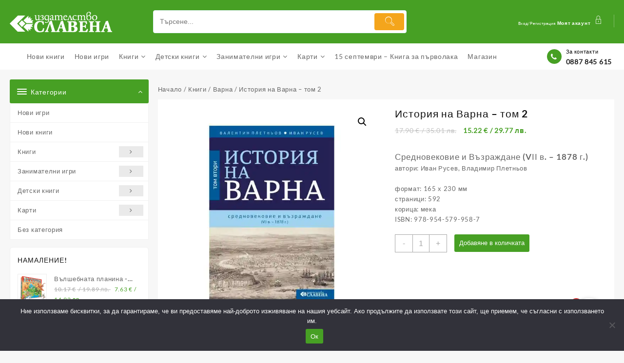

--- FILE ---
content_type: text/html; charset=UTF-8
request_url: https://slavena.net/produkt/%D0%B8%D1%81%D1%82%D0%BE%D1%80%D0%B8%D1%8F-%D0%BD%D0%B0-%D0%B2%D0%B0%D1%80%D0%BD%D0%B0-%D1%81%D1%80%D0%B5%D0%B4%D0%BD%D0%BE%D0%B2%D0%B5%D0%BA%D0%BE%D0%B2%D0%B8%D0%B5-%D0%B8-%D0%B2%D1%8A%D0%B7%D1%80/
body_size: 48607
content:
<!DOCTYPE html><html lang="bg-BG" prefix="og: https://ogp.me/ns#"><head><meta charset="UTF-8"><meta name="viewport" content="width=device-width, initial-scale=1"><meta name="theme-color" content="#fff" /><link rel="profile" href="http://gmpg.org/xfn/11"><style id="jetpack-boost-critical-css">@media only screen and (max-width:768px){.woocommerce #content div.product div.images,.woocommerce #content div.product div.summary,.woocommerce div.product div.images,.woocommerce div.product div.summary,.woocommerce-page #content div.product div.images,.woocommerce-page #content div.product div.summary,.woocommerce-page div.product div.images,.woocommerce-page div.product div.summary{float:none;width:100%}}@media all{.screen-reader-text{clip:rect(1px,1px,1px,1px);word-wrap:normal!important;border:0;clip-path:inset(50%);height:1px;margin:-1px;overflow:hidden;overflow-wrap:normal!important;padding:0;position:absolute!important;width:1px}}@media all{.wp-block-image>a{display:inline-block}.wp-block-image img{box-sizing:border-box;height:auto;max-width:100%;vertical-align:bottom}.wp-block-image.aligncenter{text-align:center}.wp-block-image.aligncenter{display:table}ul{box-sizing:border-box}.entry-content{counter-reset:footnotes}.aligncenter{clear:both}.screen-reader-text{border:0;clip-path:inset(50%);height:1px;margin:-1px;overflow:hidden;padding:0;position:absolute;width:1px;word-wrap:normal!important}html :where(img[class*=wp-image-]){height:auto;max-width:100%}:where(figure){margin:0 0 1em}.thaps-search-box .th-icon{-webkit-font-smoothing:subpixel-antialiased}@font-face{font-family:th-icon;font-weight:400;font-style:normal;font-display:block}.th-icon{font-family:th-icon!important;speak:never;font-style:normal;font-weight:400;font-variant:normal;text-transform:none;line-height:1;-webkit-font-smoothing:antialiased;-moz-osx-font-smoothing:grayscale}.th-icon-vector-search:before{content:""}.th-icon-lock1:before{content:""}.th-icon-search:before{content:""}#cookie-notice .cn-button:not(.cn-button-custom){font-family:-apple-system,BlinkMacSystemFont,Arial,Roboto,"Helvetica Neue",sans-serif;font-weight:400;font-size:13px;text-align:center}#cookie-notice *{-webkit-box-sizing:border-box;-moz-box-sizing:border-box;box-sizing:border-box}#cookie-notice .cookie-notice-container{display:block}#cookie-notice.cookie-notice-hidden .cookie-notice-container{display:none}.cookie-notice-container{padding:15px 30px;text-align:center;width:100%;z-index:2}.cn-close-icon{position:absolute;right:15px;top:50%;margin-top:-10px;width:15px;height:15px;opacity:.5;padding:10px;outline:0}.cn-close-icon:after,.cn-close-icon:before{position:absolute;content:" ";height:15px;width:2px;top:3px;background-color:grey}.cn-close-icon:before{transform:rotate(45deg)}.cn-close-icon:after{transform:rotate(-45deg)}#cookie-notice .cn-button{margin:0 0 0 10px;display:inline-block}#cookie-notice .cn-button:not(.cn-button-custom){letter-spacing:.25px;margin:0 0 0 10px;text-transform:none;display:inline-block;touch-action:manipulation;white-space:nowrap;outline:0;box-shadow:none;text-shadow:none;border:none;-webkit-border-radius:3px;-moz-border-radius:3px;border-radius:3px;text-decoration:none;padding:8.5px 10px;line-height:1;color:inherit}.cn-text-container{margin:0 0 6px}.cn-buttons-container,.cn-text-container{display:inline-block}@media all and (max-width:900px){.cookie-notice-container #cn-notice-buttons,.cookie-notice-container #cn-notice-text{display:block}#cookie-notice .cn-button{margin:0 5px 5px}}@media all and (max-width:480px){.cookie-notice-container{padding:15px 25px}}@font-face{font-family:FontAwesome;font-weight:400;font-style:normal}.fa{display:inline-block;font:normal normal normal 14px/1 FontAwesome;font-size:inherit;text-rendering:auto;-webkit-font-smoothing:antialiased;-moz-osx-font-smoothing:grayscale}.fa-search:before{content:""}.fa-phone:before{content:""}button.pswp__button{box-shadow:none!important;background-image:url(https://slavena.net/wp-content/plugins/woocommerce/assets/css/photoswipe/default-skin/default-skin.png)!important}button.pswp__button,button.pswp__button--arrow--left::before,button.pswp__button--arrow--right::before{background-color:transparent!important}button.pswp__button--arrow--left,button.pswp__button--arrow--right{background-image:none!important}.pswp{display:none;position:absolute;width:100%;height:100%;left:0;top:0;overflow:hidden;-ms-touch-action:none;touch-action:none;z-index:1500;-webkit-text-size-adjust:100%;-webkit-backface-visibility:hidden;outline:0}.pswp *{-webkit-box-sizing:border-box;box-sizing:border-box}.pswp__bg{position:absolute;left:0;top:0;width:100%;height:100%;background:#000;opacity:0;-webkit-transform:translateZ(0);transform:translateZ(0);-webkit-backface-visibility:hidden;will-change:opacity}.pswp__scroll-wrap{position:absolute;left:0;top:0;width:100%;height:100%;overflow:hidden}.pswp__container{-ms-touch-action:none;touch-action:none;position:absolute;left:0;right:0;top:0;bottom:0}.pswp__container{-webkit-touch-callout:none}.pswp__bg{will-change:opacity}.pswp__container{-webkit-backface-visibility:hidden}.pswp__item{position:absolute;left:0;right:0;top:0;bottom:0;overflow:hidden}.pswp__button{width:44px;height:44px;position:relative;background:0 0;overflow:visible;-webkit-appearance:none;display:block;border:0;padding:0;margin:0;float:left;opacity:.75;-webkit-box-shadow:none;box-shadow:none}.pswp__button,.pswp__button--arrow--left:before,.pswp__button--arrow--right:before{background:url(https://slavena.net/wp-content/plugins/woocommerce/assets/css/photoswipe/default-skin/default-skin.png) 0 0 no-repeat;background-size:264px 88px;width:44px;height:44px}.pswp__button--close{background-position:0-44px}.pswp__button--share{background-position:-44px -44px}.pswp__button--fs{display:none}.pswp__button--zoom{display:none;background-position:-88px 0}.pswp__button--arrow--left,.pswp__button--arrow--right{background:0 0;top:50%;margin-top:-50px;width:70px;height:100px;position:absolute}.pswp__button--arrow--left{left:0}.pswp__button--arrow--right{right:0}.pswp__button--arrow--left:before,.pswp__button--arrow--right:before{content:"";top:35px;background-color:rgba(0,0,0,.3);height:30px;width:32px;position:absolute}.pswp__button--arrow--left:before{left:6px;background-position:-138px -44px}.pswp__button--arrow--right:before{right:6px;background-position:-94px -44px}.pswp__share-modal{display:block;background:rgba(0,0,0,.5);width:100%;height:100%;top:0;left:0;padding:10px;position:absolute;z-index:1600;opacity:0;-webkit-backface-visibility:hidden;will-change:opacity}.pswp__share-modal--hidden{display:none}.pswp__share-tooltip{z-index:1620;position:absolute;background:#fff;top:56px;border-radius:2px;display:block;width:auto;right:44px;-webkit-box-shadow:0 2px 5px rgba(0,0,0,.25);box-shadow:0 2px 5px rgba(0,0,0,.25);-webkit-transform:translateY(6px);-ms-transform:translateY(6px);transform:translateY(6px);-webkit-backface-visibility:hidden;will-change:transform}.pswp__counter{position:relative;left:0;top:0;height:44px;font-size:13px;line-height:44px;color:#fff;opacity:.75;padding:0 10px;margin-inline-end:auto}.pswp__caption{position:absolute;left:0;bottom:0;width:100%;min-height:44px}.pswp__caption__center{text-align:left;max-width:420px;margin:0 auto;font-size:13px;padding:10px;line-height:20px;color:#ccc}.pswp__preloader{width:44px;height:44px;position:absolute;top:0;left:50%;margin-left:-22px;opacity:0;will-change:opacity;direction:ltr}.pswp__preloader__icn{width:20px;height:20px;margin:12px}@media screen and (max-width:1024px){.pswp__preloader{position:relative;left:auto;top:auto;margin:0;float:right}}.pswp__ui{-webkit-font-smoothing:auto;visibility:visible;opacity:1;z-index:1550}.pswp__top-bar{position:absolute;left:0;top:0;height:44px;width:100%;display:flex;justify-content:flex-end}.pswp__caption,.pswp__top-bar{-webkit-backface-visibility:hidden;will-change:opacity}.pswp__caption,.pswp__top-bar{background-color:rgba(0,0,0,.5)}.pswp__ui--hidden .pswp__button--arrow--left,.pswp__ui--hidden .pswp__button--arrow--right,.pswp__ui--hidden .pswp__caption,.pswp__ui--hidden .pswp__top-bar{opacity:.001}.woocommerce img,.woocommerce-page img{height:auto;max-width:100%}.woocommerce #content div.product div.images,.woocommerce div.product div.images,.woocommerce-page #content div.product div.images,.woocommerce-page div.product div.images{float:left;width:48%}.woocommerce #content div.product div.summary,.woocommerce div.product div.summary,.woocommerce-page #content div.product div.summary,.woocommerce-page div.product div.summary{float:right;width:48%;clear:none}.woocommerce #content div.product .woocommerce-tabs,.woocommerce div.product .woocommerce-tabs,.woocommerce-page #content div.product .woocommerce-tabs,.woocommerce-page div.product .woocommerce-tabs{clear:both}.woocommerce #content div.product .woocommerce-tabs ul.tabs::after,.woocommerce #content div.product .woocommerce-tabs ul.tabs::before,.woocommerce div.product .woocommerce-tabs ul.tabs::after,.woocommerce div.product .woocommerce-tabs ul.tabs::before,.woocommerce-page #content div.product .woocommerce-tabs ul.tabs::after,.woocommerce-page #content div.product .woocommerce-tabs ul.tabs::before,.woocommerce-page div.product .woocommerce-tabs ul.tabs::after,.woocommerce-page div.product .woocommerce-tabs ul.tabs::before{content:" ";display:table}.woocommerce #content div.product .woocommerce-tabs ul.tabs::after,.woocommerce div.product .woocommerce-tabs ul.tabs::after,.woocommerce-page #content div.product .woocommerce-tabs ul.tabs::after,.woocommerce-page div.product .woocommerce-tabs ul.tabs::after{clear:both}.woocommerce #content div.product .woocommerce-tabs ul.tabs li,.woocommerce div.product .woocommerce-tabs ul.tabs li,.woocommerce-page #content div.product .woocommerce-tabs ul.tabs li,.woocommerce-page div.product .woocommerce-tabs ul.tabs li{display:inline-block}.woocommerce ul.product_list_widget li::after,.woocommerce ul.product_list_widget li::before,.woocommerce-page ul.product_list_widget li::after,.woocommerce-page ul.product_list_widget li::before{content:" ";display:table}.woocommerce ul.product_list_widget li::after,.woocommerce-page ul.product_list_widget li::after{clear:both}.woocommerce ul.product_list_widget li img,.woocommerce-page ul.product_list_widget li img{float:right;height:auto}.screen-reader-text{clip:rect(1px,1px,1px,1px);height:1px;overflow:hidden;position:absolute!important;width:1px;word-wrap:normal!important}.woocommerce .woocommerce-breadcrumb{margin:0 0 1em;padding:0}.woocommerce .woocommerce-breadcrumb::after,.woocommerce .woocommerce-breadcrumb::before{content:" ";display:table}.woocommerce .woocommerce-breadcrumb::after{clear:both}.woocommerce .quantity .qty{width:3.631em;text-align:center}.woocommerce div.product{margin-bottom:0;position:relative}.woocommerce div.product .product_title{clear:none;margin-top:0;padding:0}.woocommerce div.product div.images{margin-bottom:2em}.woocommerce div.product div.images img{display:block;width:100%;height:auto;box-shadow:none}.woocommerce div.product div.images.woocommerce-product-gallery{position:relative}.woocommerce div.product div.images .woocommerce-product-gallery__wrapper{margin:0;padding:0}.woocommerce div.product div.images .woocommerce-product-gallery__image:nth-child(n+2){width:25%;display:inline-block}.woocommerce div.product div.images .woocommerce-product-gallery__image a{display:block;outline-offset:-2px}.woocommerce div.product div.summary{margin-bottom:2em}.woocommerce div.product .woocommerce-tabs ul.tabs{list-style:none;padding:0 0 0 1em;margin:0 0 1.618em;overflow:hidden;position:relative}.woocommerce div.product .woocommerce-tabs ul.tabs li{border:1px solid #cfc8d8;background-color:#e9e6ed;color:#515151;display:inline-block;position:relative;z-index:0;border-radius:4px 4px 0 0;margin:0-5px;padding:0 1em}.woocommerce div.product .woocommerce-tabs ul.tabs li a{display:inline-block;padding:.5em 0;font-weight:700;color:#515151;text-decoration:none}.woocommerce div.product .woocommerce-tabs ul.tabs li::after,.woocommerce div.product .woocommerce-tabs ul.tabs li::before{border:1px solid #cfc8d8;position:absolute;bottom:-1px;width:5px;height:5px;content:" ";box-sizing:border-box}.woocommerce div.product .woocommerce-tabs ul.tabs li::before{left:-5px;border-bottom-right-radius:4px;border-width:0 1px 1px 0;box-shadow:2px 2px 0#e9e6ed}.woocommerce div.product .woocommerce-tabs ul.tabs li::after{right:-5px;border-bottom-left-radius:4px;border-width:0 0 1px 1px;box-shadow:-2px 2px 0#e9e6ed}.woocommerce div.product .woocommerce-tabs ul.tabs::before{position:absolute;content:" ";width:100%;bottom:0;left:0;border-bottom:1px solid #cfc8d8;z-index:1}.woocommerce div.product .woocommerce-tabs .panel{margin:0 0 2em;padding:0}.woocommerce div.product form.cart{margin-bottom:2em}.woocommerce div.product form.cart::after,.woocommerce div.product form.cart::before{content:" ";display:table}.woocommerce div.product form.cart::after{clear:both}.woocommerce div.product form.cart div.quantity{float:left;margin:0 4px 0 0}.woocommerce div.product form.cart table{border-width:0 0 1px}.woocommerce div.product form.cart table td{padding-left:0}.woocommerce div.product form.cart .variations{margin-bottom:1em;border:0;width:100%}.woocommerce div.product form.cart .variations td,.woocommerce div.product form.cart .variations th{border:0;line-height:2em;vertical-align:top}.woocommerce div.product form.cart .variations label{font-weight:700;text-align:left}.woocommerce div.product form.cart .variations select{max-width:100%;min-width:75%;display:inline-block;margin-right:1em;appearance:none;-webkit-appearance:none;-moz-appearance:none;padding-right:3em;background:url([data-uri]) no-repeat;background-size:16px;-webkit-background-size:16px;background-position:calc(100% - 12px) 50%;-webkit-background-position:calc(100% - 12px) 50%}.woocommerce div.product form.cart .reset_variations{visibility:hidden;font-size:.83em}.woocommerce div.product form.cart .button{vertical-align:middle;float:left}.woocommerce ul.products li.product a{text-decoration:none}.woocommerce ul.products li.product strong{display:block}.woocommerce .cart .button{float:none}.woocommerce table.shop_attributes{border:0;border-top:1px dotted rgb(0 0 0/.1);margin-bottom:1.618em;width:100%}.woocommerce table.shop_attributes th{width:150px;font-weight:700;padding:8px;border-top:0;border-bottom:1px dotted rgb(0 0 0/.1);margin:0;line-height:1.5}.woocommerce table.shop_attributes td{font-style:italic;padding:0;border-top:0;border-bottom:1px dotted rgb(0 0 0/.1);margin:0;line-height:1.5}.woocommerce table.shop_attributes tr:nth-child(2n) td,.woocommerce table.shop_attributes tr:nth-child(2n) th{background:rgb(0 0 0/.025)}.woocommerce ul.product_list_widget{list-style:none outside;padding:0;margin:0}.woocommerce ul.product_list_widget li{padding:4px 0;margin:0;list-style:none}.woocommerce ul.product_list_widget li::after,.woocommerce ul.product_list_widget li::before{content:" ";display:table}.woocommerce ul.product_list_widget li::after{clear:both}.woocommerce ul.product_list_widget li a{display:block;font-weight:700}.woocommerce ul.product_list_widget li img{float:right;margin-left:4px;width:32px;height:auto;box-shadow:none}.woocommerce:where(body:not(.woocommerce-block-theme-has-button-styles)) button.button{font-size:100%;margin:0;line-height:1;position:relative;text-decoration:none;overflow:visible;padding:.618em 1em;font-weight:700;border-radius:3px;left:auto;color:#515151;background-color:#e9e6ed;border:0;display:inline-block;background-image:none;box-shadow:none;text-shadow:none}.woocommerce:where(body:not(.woocommerce-block-theme-has-button-styles)) button.button.alt{background-color:#7f54b3;color:#fff;-webkit-font-smoothing:antialiased}.woocommerce:where(body:not(.woocommerce-uses-block-theme)) .woocommerce-breadcrumb{font-size:.92em;color:#767676}.woocommerce:where(body:not(.woocommerce-uses-block-theme)) .woocommerce-breadcrumb a{color:#767676}.woocommerce:where(body:not(.woocommerce-uses-block-theme)) div.product p.price{color:#958e09;font-size:1.25em}@font-face{font-family:FontAwesome;font-weight:400;font-style:normal}.fa{display:inline-block;font:normal normal normal 14px/1 FontAwesome;font-size:inherit;text-rendering:auto;-webkit-font-smoothing:antialiased;-moz-osx-font-smoothing:grayscale}.fa-search:before{content:""}.fa-phone:before{content:""}@font-face{font-family:th-icon;font-weight:400;font-style:normal;font-display:block}.th-icon{font-family:th-icon!important;speak:never;font-style:normal;font-weight:400;font-variant:normal;text-transform:none;line-height:1;-webkit-font-smoothing:antialiased;-moz-osx-font-smoothing:grayscale}.th-icon-vector-search:before{content:""}.th-icon-lock1:before{content:""}.th-icon-search:before{content:""}.top-store-menu,.top-store-menu li{list-style:none;margin:0;padding:0}.top-store-menu>li{display:block;margin:0;padding:0;border:0;display:inline-block}.top-store-menu>li>a{display:block;position:relative;margin:0;border:0;font-size:14px;font-family:Lato-Regular,sans-serif;padding:12px 20px 12px 0;color:#777}.top-store-menu ul.sub-menu{position:absolute;box-shadow:0 4px 10px 0 rgb(3 3 3/.1);list-style:none;margin-bottom:0;line-height:18px;text-align:left;min-width:166px;opacity:0;visibility:hidden;z-index:99;background-color:#fff;margin:0;-webkit-transform:translateY(14px);transform:translateY(14px)}.top-store-menu li ul.sub-menu>li{width:185px}.top-store-menu li ul.sub-menu li a{display:block;height:auto;min-height:0!important;line-height:1.8;padding:12px 15px;text-decoration:none;font-weight:400;background:0 0}.top-store-menu>li>ul.sub-menu>li{position:relative;line-height:initial}.menu-toggle{display:none;width:100%}.menu-toggle .icon-bar{display:block!important;width:22px;height:1px;background-color:#090909;-webkit-border-radius:1px;-moz-border-radius:1px;border-radius:1px;margin:5px}.menu-toggle .menu-btn{float:right;background:#fff0}body{left:0}@media screen and (max-width:1024px){.top-store-menu a,.top-store-menu li{position:relative}.overcenter .top-store-menu{text-align:center}ul[data-menu-style=vertical]{width:100%!important}.top-store-menu{float:left;width:100%}.top-store-menu>li{position:relative;float:none}.top-store-menu li ul.sub-menu li a{display:block;margin:0 0;padding:10px 40px 10px 0!important;text-decoration:none;font-weight:400;background:0 0}.top-store-menu li ul.sub-menu>li{width:100%}.top-store-menu>li>ul.sub-menu{position:static}.top-store-menu>li>a{padding:10px 40px 10px 0!important}.sider.overcenter ul#top-store-menu::-webkit-scrollbar{width:5px}body{left:0}.overcenter{display:none}.menu-toggle .menu-btn{display:flex}.menu-toggle .menu-btn span{color:#090909;align-self:center;text-transform:uppercase;font-weight:700;font-size:14px;margin-left:8px}.sider .sider-inner ul#top-store-menu,.top-store-menu li ul.sub-menu{background:#fff0}.sider.overcenter .sider-inner .top-store-menu li{width:100%!important}.sider.overcenter .sider-inner ul.top-store-menu li a{font-size:20px;color:#fff;font-family:Lato-Bold;line-height:initial;padding:10px 0 10px 0!important}.sider.overcenter .top-store-menu ul.sub-menu{opacity:inherit;display:none;float:none;text-align:center;-webkit-transform:inherit;transform:inherit}.top-store-menu ul.sub-menu{opacity:inherit;display:none;float:none;-webkit-transform:inherit;transform:inherit}}#alm-quick-view-modal{position:fixed;visibility:hidden;opacity:0;top:0;left:0;width:100%;height:100%;z-index:1400;text-align:center;overflow-x:hidden;overflow-y:auto}#alm-quick-view-modal .alm-content-main-wrapper{text-align:center;position:absolute;width:100%;height:100%;left:0;top:0;padding:0;display:flex;align-items:center}#alm-quick-view-modal .alm-content-main-wrapper:before{content:"";display:inline-block;vertical-align:middle}#alm-quick-view-modal .alm-content-main{position:relative;display:inline-block;vertical-align:middle;max-width:100%;margin:0 auto;text-align:left;z-index:1045;-webkit-transform:translateY(-30px);-ms-transform:translateY(-30px);transform:translateY(-30px);opacity:0}#alm-quick-view-modal .alm-content-main:after,#alm-quick-view-modal .alm-content-main:before{content:"";display:table;clear:both}#alm-quick-view-modal .alm-lightbox-content{display:table;background-color:#fff;max-width:975px;margin:20px auto;-webkit-transform:translateZ(0);transform:translateZ(0);-webkit-box-shadow:3px 3px 20px 0 rgb(0 0 0/.15);box-shadow:3px 3px 20px 0 rgb(0 0 0/.15);position:relative}#alm-quick-view-content{height:100%}#alm-quick-view-close{position:absolute;font-size:20px;top:10px;right:10px;width:28px;height:28px;line-height:28px;opacity:.7;text-align:center;z-index:2;background:#000;color:#fff;border-radius:50%}#alm-quick-view-close:before{content:"";font-family:dashicons;text-decoration:inherit;margin-left:2px}#fkcart-modal{font-size:16px;color:var(--fkcart-primary-text-color);line-height:1.3;font-weight:500;box-sizing:border-box}#fkcart-modal svg{outline:0}#fkcart-modal *{box-sizing:border-box}#fkcart-modal * ::-webkit-scrollbar{width:6px;height:5px}#fkcart-modal .fkcart-panel:not(.fkwcs_fkcart_gpay_wrapper){padding-left:16px;padding-right:16px}#fkcart-modal .fkcart-t--center{text-align:center}.fkcart-pt-16{padding-top:16px}#fkcart-modal .fkcart-text-light{font-size:14px;color:var(--fkcart-secondary-text-color);font-weight:500}.fkcart-shimmer{background-color:#f0f0f0;color:transparent;display:inline-block}#fkcart-floating-toggler{position:fixed;top:auto;bottom:36px;right:36px;width:calc(var(--fkcart-toggle-size)*2*1px);height:calc(var(--fkcart-toggle-size)*2*1px);border:none;z-index:10999;border-radius:var(--fkcart-toggle-border-radius,50%);box-shadow:0 2px 8px rgb(0 0 0/25%);box-sizing:border-box;padding:0;margin:0}#fkcart-floating-toggler .fkcart-floating-icon{-js-display:flex;display:flex;align-items:center;justify-content:center;height:100%;opacity:1;text-indent:-99999px;background-color:var(--fkcart-toggle-bg-color);color:var(--fkcart-toggle-icon-color);line-height:1;border-radius:var(--fkcart-toggle-border-radius,50%);box-sizing:border-box}#fkcart-floating-toggler .fkcart-floating-icon path{fill:var(--fkcart-toggle-icon-color)}#fkcart-floating-toggler .fkcart-floating-icon svg{margin:0;padding:0;box-sizing:border-box;width:calc(var(--fkcart-toggle-size)*1px);height:calc(var(--fkcart-toggle-size)*1px)}#fkcart-floating-toggler .fkcart-item-count{position:absolute;top:0;left:-2px;min-width:18px;width:auto;height:18px;display:flex;-js-display:flex;align-items:center;justify-content:center;background-color:var(--fkcart-toggle-count-bg-color);border-radius:100%;color:var(--fkcart-toggle-count-font-color);z-index:20;font-weight:600;font-size:12px;line-height:10px;box-sizing:border-box;padding:2px}#fkcart-modal{display:none;position:fixed;top:0;bottom:0;left:0;right:0;outline:0;overflow:hidden;width:100%;height:100%;z-index:9876543210}#fkcart-modal .fkcart-modal-backdrop{position:fixed;background-color:#000;opacity:.3;top:0;left:0;bottom:0;right:0;z-index:999999998}#fkcart-modal .fkcart-preview-ui{position:fixed;right:0;top:0;display:flex;flex-direction:column;justify-content:space-between;background-color:var(--fkcart-bg-color,#fff);height:100%;max-height:100%;width:100%;max-width:var(--fkcart-slider-desktop-width,420px);outline:0;z-index:999999999;transform:translate(100%) scale(1)}body #fkcart-modal .fkcart-preview-ui .fkcart-carousel-wrap,body #fkcart-modal .fkcart-preview-ui .fkcart-coupon-area,body #fkcart-modal .fkcart-preview-ui .fkcart-reward-panel,body #fkcart-modal .fkcart-preview-ui .fkcart-slider-footer,body #fkcart-modal .fkcart-preview-ui .fkcart-slider-header{border:none}body #fkcart-modal .fkcart-preview-ui .fkcart-coupon-icon.fkcart-shimmer,body #fkcart-modal .fkcart-preview-ui .fkcart-coupon-title.fkcart-shimmer,body #fkcart-modal .fkcart-preview-ui .fkcart-item-price.fkcart-shimmer,body #fkcart-modal .fkcart-preview-ui .fkcart-item-title.fkcart-shimmer,body #fkcart-modal .fkcart-preview-ui .fkcart-progress-wrap.fkcart-shimmer,body #fkcart-modal .fkcart-preview-ui .fkcart-reward-message.fkcart-shimmer,body #fkcart-modal .fkcart-preview-ui .fkcart-summary-amount.fkcart-shimmer,body #fkcart-modal .fkcart-preview-ui .fkcart-summary-text.fkcart-shimmer,body #fkcart-modal .fkcart-preview-ui .fkcart-title.fkcart-shimmer{height:10px;border-radius:0}body #fkcart-modal .fkcart-preview-ui .fkcart-title.fkcart-shimmer{width:25%}body #fkcart-modal .fkcart-preview-ui .fkcart-reward-message.fkcart-shimmer{width:50%}body #fkcart-modal .fkcart-preview-ui .fkcart-progress-wrap.fkcart-shimmer{width:100%;background-color:#f0f0f0}body #fkcart-modal .fkcart-preview-ui .fkcart-coupon-title.fkcart-shimmer,body #fkcart-modal .fkcart-preview-ui .fkcart-item-title.fkcart-shimmer,body #fkcart-modal .fkcart-preview-ui .fkcart-summary-amount.fkcart-shimmer{width:70px}body #fkcart-modal .fkcart-preview-ui .fkcart-coupon-icon.fkcart-shimmer,body #fkcart-modal .fkcart-preview-ui .fkcart-item-price.fkcart-shimmer,body #fkcart-modal .fkcart-preview-ui .fkcart-summary-text.fkcart-shimmer{width:70px}body #fkcart-modal .fkcart-preview-ui .fkcart-quantity-selector.fkcart-shimmer{width:30px;height:20px;border-radius:0}#fkcart-modal .fkcart-preview-ui .fkcart-slider-heading{align-items:center;-js-display:flex;display:flex;flex-direction:row;justify-content:space-between;padding-top:12px;padding-bottom:12px}#fkcart-modal .fkcart-preview-ui .fkcart-slider-heading .fkcart-title{width:100%;color:var(--fkcart-primary-text-color);font-size:16px;font-weight:600;margin:0;line-height:1.5}#fkcart-modal .fkcart-preview-ui .fkcart-slider-heading .fkcart-modal-close{line-height:20px;display:flex;align-items:center}#fkcart-modal .fkcart-preview-ui .fkcart-slider-body{-ms-overflow-style:none;position:relative;display:grid;grid-template-rows:1fr;flex:1}#fkcart-modal .fkcart-drawer{position:fixed;top:0;width:200px;left:-200px;height:100vh;overflow:hidden}#fkcart-modal .fkcart-drawer .fkcart-drawer-container{transform:translate(100%);margin:0;height:100%;background-color:#fff;border-right:1px solid var(--fkcart-border-color)}#fkcart-modal .fkcart-drawer .fkcart-drawer-container .fkcart-drawer-wrap{padding:16px;height:100%;overflow-x:hidden;background-color:var(--fkcart-panel-color);overflow-y:auto;scrollbar-width:thin;position:relative}#fkcart-modal .fkcart-drawer .fkcart-drawer-heading{text-align:center;line-height:1.5;font-weight:500;font-size:14px;color:var(--fkcart-primary-text-color);margin-bottom:16px}#fkcart-modal .fkcart-drawer .fkcart-drawer-items .fkcart--item{flex-direction:column;text-align:center;margin-bottom:36px}body #fkcart-modal .fkcart-drawer .fkcart-drawer-items .fkcart--item{gap:8px}#fkcart-modal .fkcart-drawer .fkcart-drawer-items .fkcart--item .fkcart-image-wrapper{margin:0 auto}#fkcart-modal .fkcart-drawer .fkcart-drawer-items .fkcart--item .fkcart-image-wrapper.fkcart-shimmer{margin-bottom:8px}#fkcart-modal .fkcart-drawer .fkcart-item-misc{display:none}#fkcart-modal .fkcart-coupon-area{border-bottom:1px solid var(--fkcart-border-color);padding:12px 16px}#fkcart-modal .fkcart-coupon-area .fkcart-panel{padding:0}#fkcart-modal .fkcart-coupon-area .fkcart-coupon-icon{height:16px}#fkcart-modal .fkcart-quantity-selector{display:inline-flex;align-items:center;justify-content:flex-start;box-shadow:0 0 0 1px var(--fkcart-border-color);border-radius:6px}#fkcart-modal .fkcart-quantity-selector.fkcart-shimmer{box-shadow:none}#fkcart-modal .fkcart-slider-body .fkcart-item-wrap .fkcart--item{gap:16px}#fkcart-modal .fkcart-item-wrap .fkcart--item{display:flex;height:auto;position:relative;margin-bottom:16px}#fkcart-modal .fkcart-item-wrap .fkcart--item .fkcart-image-wrapper{text-decoration:none;margin:0;padding:0;display:inline-flex;width:60px;flex:0 0 60px;outline:0;align-self:flex-start;height:60px}#fkcart-modal .fkcart-item-wrap .fkcart--item .fkcart-item-info{width:100%;display:flex;gap:16px}#fkcart-modal .fkcart-item-wrap .fkcart--item .fkcart-item-title{display:block;line-height:1.5;font-size:14px;font-weight:600;text-decoration:none;color:var(--fkcart-primary-text-color);outline:0;margin-bottom:2px}#fkcart-modal .fkcart-item-wrap .fkcart--item .fkcart-line-item{margin-top:8px;position:relative}#fkcart-modal .fkcart-item-wrap .fkcart--item .fkcart-item-price{font-size:14px;font-weight:400;line-height:1.5;color:var(--fkcart-primary-text-color);flex-wrap:wrap;text-align:right}#fkcart-modal .fkcart-item-wrap .fkcart--item .fkcart-item-meta .fkcart-item-price{place-content:start}#fkcart-modal .fkcart-drawer .fkcart-item-wrap .fkcart--item .fkcart-item-price{place-content:center;text-align:center}#fkcart-modal .fkcart--item-heading{font-weight:600;font-size:16px;color:var(--fkcart-primary-text-color);line-height:1.5;padding-top:16px;padding-bottom:16px}#fkcart-modal .fkcart-item-wrap.fkcart-upsell-style2 .fkcart--item{flex-direction:column;flex:0 0 50%;text-align:center}#fkcart-modal .fkcart-item-wrap.fkcart-upsell-style2 .fkcart--item .fkcart-image-wrapper{margin:0 auto;width:auto;height:auto}#fkcart-modal .fkcart-carousel-wrap{background-color:var(--fkcart-panel-color);border-bottom:1px solid var(--fkcart-border-color);max-width:var(--fkcart-slider-desktop-width,420px);min-width:100%}#fkcart-modal .fkcart-carousel{position:relative;padding:0 40px}#fkcart-modal .fkcart-carousel *{box-sizing:border-box}#fkcart-modal .fkcart-carousel__viewport{overflow:hidden;width:100%}#fkcart-modal .fkcart-carousel__container{display:flex;-webkit-touch-callout:none;margin-left:-15px}#fkcart-modal .fkcart-carousel__slide{flex:0 0 100%}#fkcart-modal .fkcart-carousel-dots{display:flex;list-style:none;justify-content:center;padding-top:4px;min-height:34px}#fkcart-modal .fkcart-item-wrap .fkcart--item.fkcart-carousel__slide{margin-bottom:0;padding-left:21px;padding-right:6px;gap:12px}.fkcart-progress-wrap{width:100%;border-radius:100px;background:#ccc}.fkcart-reward-panel{padding-top:8px;padding-bottom:8px;border-bottom:1px solid var(--fkcart-border-color)}.fkcart-reward-panel .fkcart-reward-message{font-size:12px;font-weight:400;text-align:center;color:var(--fkcart-secondary-text-color);margin-bottom:6px}.fkcart-order-summary .fkcart-summary-line-item{display:flex;justify-content:space-between;margin-bottom:4px}.fkcart-order-summary .fkcart-summary-line-item .fkcart-summary-amount,.fkcart-order-summary .fkcart-summary-line-item .fkcart-summary-text{display:flex;align-items:center;font-size:14px;color:var(--fkcart-primary-text-color);font-weight:400;gap:8px}body #fkcart-modal .fkcart-preview-ui .fkcart-coupon-area{border-bottom:1px solid var(--fkcart-border-color);border-top:1px solid var(--fkcart-border-color)}#fkcart-modal[data-upsell-style] .fkcart-preview-loading [class*=fkcart-upsell-style]{display:none}#fkcart-modal[data-upsell-style=style1] .fkcart-preview-loading .fkcart-upsell-style1{display:block}@media screen and (min-width:1000px){#fkcart-floating-toggler .fkcart-item-count{min-width:24px;height:24px;font-size:12px}}@media screen and (max-width:1000px){#fkcart-modal .fkcart-drawer{left:auto;height:auto;width:auto;max-width:var(--fkcart-slider-desktop-width,420px);overflow:initial;position:inherit;min-width:100%}#fkcart-modal .fkcart-drawer .fkcart-drawer-container .fkcart-drawer-wrap{padding:16px 32px}#fkcart-modal .fkcart-drawer .fkcart-drawer-items{overflow:hidden;width:100%;padding:0}#fkcart-modal .fkcart-drawer.fkcart-upsell-style3 .fkcart-drawer-container,#fkcart-modal .fkcart-drawer.fkcart-upsell-style3 .fkcart-drawer-container .fkcart-drawer-wrap{height:auto}#fkcart-modal .fkcart-drawer .fkcart-drawer-items .fkcart-item-wrap{display:flex;-webkit-touch-callout:none;margin-left:-15px}#fkcart-modal .fkcart-drawer .fkcart-drawer-items .fkcart--item{margin-bottom:0;padding-left:15px;display:flex;height:auto;position:relative;flex:0 0 100%;flex-direction:row;text-align:left}body #fkcart-modal .fkcart-drawer .fkcart-drawer-items .fkcart--item .fkcart-item-price{margin:0 0 2px}#fkcart-modal .fkcart-drawer .fkcart-drawer-items .fkcart--item .fkcart-image-wrapper{margin:0 8px 0 0}#fkcart-modal .fkcart-drawer .fkcart-drawer-items .fkcart--item .fkcart-item-info .fkcart-item-price{display:none}#fkcart-modal .fkcart-drawer .fkcart-drawer-items .fkcart--item .fkcart-item-misc{display:block}#fkcart-modal .fkcart-drawer .fkcart-drawer-container{transform:unset!important;border-right:0}#fkcart-modal .fkcart-drawer .fkcart-drawer-container .fkcart-drawer-wrap ::-webkit-scrollbar{width:1px;height:2px}}@media screen and (max-width:768px){#fkcart-modal .fkcart-item-wrap .fkcart--item.fkcart-carousel__slide{gap:8px}}@media screen and (max-width:480px){#fkcart-modal .fkcart-preview-ui{max-width:var(--fkcart-slider-mobile-width,"100%")}#fkcart-floating-toggler{width:calc(var(--fkcart-toggle-size)*1.5*1px);height:calc(var(--fkcart-toggle-size)*1.5*1px)}#fkcart-floating-toggler .fkcart-floating-icon svg{width:calc(var(--fkcart-toggle-size)*.7*1px);height:calc(var(--fkcart-toggle-size)*.7*1px)}}#fkcart-modal .fkcart-order-summary{padding-top:16px;padding-bottom:16px}.fkcart-item-meta{width:100%}@media screen and (max-width:767px){#fkcart-modal .fkcart-drawer .fkcart-drawer-heading{font-size:16px}}.thaps-search-box{max-width:550px}.thaps-search-box{position:relative;line-height:100%;display:block;width:100%;text-align:left;margin:0 auto;-webkit-box-sizing:border-box;-moz-box-sizing:border-box;box-sizing:border-box;align-items:center;display:flex}.thaps-search-form{margin:0;padding:0;width:100%}.thaps-from-wrap{display:flex;background:#fff;border-radius:4px;position:relative;border:1px solid;border-color:#e7f5ff}#thaps-search-button{background:#111;width:70px;display:flex;justify-content:center;align-items:center;border-radius:4px;padding:0;border:0;margin:.3rem;color:#fff}.thaps-search-form .thaps-search-autocomplete{min-height:35px;line-height:35px;border:none!important;font-size:14px;width:100%;padding:.3rem .8rem;margin:0;border-radius:4px}.thaps-preloader{height:100%;position:absolute;right:0;top:0;width:45px;z-index:1;background:0 0}.thaps-search-box .th-icon{font-size:1.62rem}@font-face{font-family:Lato-Bold;font-weight:400;font-style:normal}@font-face{font-family:Lato-Regular;font-weight:400;font-style:normal}a,body,div,em,form,h1,h4,h6,html,label,li,p,span,strong,table,tbody,td,th,tr,ul{border:0;font-size:100%;font-style:inherit;font-weight:inherit;margin:0;outline:0;padding:0;vertical-align:baseline}html{font-family:sans-serif;-webkit-text-size-adjust:100%;-ms-text-size-adjust:100%;text-rendering:optimizeLegibility!important;-webkit-font-smoothing:antialiased!important}header,nav{display:block;clear:both}*,body,div,form,h1,h4,h6,html,input,label,li,td,th,ul{margin:0;padding:0}h1,h4,h6{font-family:Lato-Bold,sans-serif;letter-spacing:1px}h1{font-size:24px;line-height:38px}h4{font-size:18px;line-height:29px}h6{font-size:16px;line-height:25px}a{text-decoration:none!important}figure{margin:1em 0}a{background-color:#fff0;-webkit-text-decoration-skip:objects}a,button{text-decoration:none}b,strong{font-weight:inherit}mark{background-color:#eee;color:#111}img{border-style:none;max-width:100%;height:auto}svg:not(:root){overflow:hidden}button,input,select{font-family:sans-serif;font-size:100%;line-height:1.15;margin:0}button,input{overflow:visible}button,select{text-transform:none}[type=submit],button,html [type=button]{-webkit-appearance:button}button{border:0}table{border-collapse:separate;border-spacing:0;border-width:1px 0 0 1px;margin:0 0 1.5em;width:100%}table{border-collapse:collapse;border-spacing:0}td,th{padding:8px;text-align:left;border-width:0 1px 1px 0}b,strong,th{font-family:Lato-Bold,sans-serif}table,td,th{border:1px solid rgb(0 0 0/.1)}.top-store-light a{color:#666}ul{list-style:disc}ul{margin:0 0 1.5em 3em}*{-webkit-box-sizing:border-box;-moz-box-sizing:border-box;box-sizing:border-box}body.top-store-light{color:#666;background:#f7f7f7;font-style:normal;font-size:13px;line-height:21px;letter-spacing:.7px;margin:0;padding:0;font-family:Lato-Regular,sans-serif;font-weight:inherit;text-rendering:optimizeLegibility;-webkit-font-smoothing:antialiased;-moz-osx-font-smoothing:grayscale;text-rendering:optimizeLegibility;-moz-font-feature-settings:"liga"on}.top-store-widget-content .widget-title,.widget_block .wp-block-heading{margin-bottom:.5rem}.screen-reader-text{border:0;clip:rect(1px,1px,1px,1px);clip-path:inset(50%);height:1px;margin:-1px;overflow:hidden;padding:0;position:absolute!important;width:1px;word-wrap:normal!important}.container{position:relative;margin-left:auto;margin-right:auto;padding-left:20px;padding-right:20px;max-width:1350px;width:100%;box-sizing:border-box}.main-header-bar{display:-webkit-box;display:-webkit-flex;display:-moz-box;display:-ms-flexbox;display:flex;-webkit-box-align:center;-webkit-align-items:center;-moz-box-align:center;-ms-flex-align:center;align-items:center;-webkit-flex-wrap:wrap;-ms-flex-wrap:wrap;flex-wrap:wrap;-webkit-align-content:center;-ms-flex-line-pack:center;align-content:center}.below-header,.main-header{position:relative}.main-header-bar{color:#fff}.top-store-menu>li>a{color:#666}.below-header-bar{display:flex;align-items:center}.below-header-col1{width:18%}.below-header-col2{width:57%}.below-header.center nav{text-align:center}.below-header:before,.main-header:before{content:"";position:absolute;top:0;left:0;width:100%;height:100%;background:#1e2d7d}.below-header:before{background:#fff}.thunk-icon-market{display:flex;align-items:center;float:right}.below-header-bar nav{padding:4px 0}.mhdrfour .main-header-col1{width:18%}.mhdrfour .main-header-col2{width:51%}.mhdrfour .main-header-col3{width:31%}.mhdrfour .below-header-col1{width:85%;display:flex}.mhdrfour .below-header-col2{width:15%}.below-header.mhdrfour .menu-category-list{position:relative;max-width:248px;display:none}.below-header.mhdrfour .menu-category-list ul[data-menu-style=vertical]{position:absolute;width:100%;display:none;max-width:248px;z-index:99}.below-header.mhdrfour nav{width:100%}.main-header-col1{justify-content:flex-start;width:21%;padding:20px 0;align-items:center;display:inline-flex}.main-header-col2{-moz-box-pack:center;-ms-flex-pack:center;justify-content:center;text-align:center;width:54%}.main-header-col3{text-align:right;width:25%}.main-area{display:flex;position:relative;margin-top:20px;flex-wrap:wrap}.primary-content-area{box-sizing:border-box}.sidebar-main .menu-category-list{position:relative;display:inline-block;width:100%;z-index:9;margin-bottom:15px}.page-content .primary-content-area{position:relative;min-height:550px}.header-support-wrap{display:-webkit-box;display:-webkit-flex;display:-moz-box;display:-ms-flexbox;display:flex;-webkit-box-align:center;-webkit-align-items:center;-moz-box-align:center;-ms-flex-align:center;align-items:center;-webkit-align-content:center;-ms-flex-line-pack:center;align-content:center;float:right}.header-support-icon{color:#fff;height:30px;width:30px;line-height:30px;border-radius:50%;text-align:center;background-color:#00badb;font-size:15px}.header-support-icon .callto-icon{color:#fff}.header-support-content{text-align:left;background:#fff0;padding:5px;margin-left:4px;color:#000}.header-support-content .sprt-tel{display:block}.sprt-tel span{font-size:11px;font-weight:initial;display:block}.header-support-content a{color:#212121;font-weight:700;font-size:14px}img{vertical-align:middle;border-style:none}.toggle-cat-wrap{width:100%;box-sizing:border-box;padding:0 12px;color:#fff;border-radius:3px;font-size:14px;height:49px;line-height:49px}.toggle-icon{float:right}.menu-category-list .toggle-title{font-family:Lato-Bold,sans-serif}.toggle-icon:before{content:""}.toggle-icon:before{height:auto;font-weight:300;text-shadow:none;width:10px;font-family:FontAwesome}.cat-icon span{display:block!important;background-color:#fff;-webkit-border-radius:1px;-moz-border-radius:1px;border-radius:1px;margin:3px;height:2px;width:20px}.cat-toggle{display:flex;display:-webkit-box;display:-webkit-flex;display:-moz-box;display:-ms-flexbox;display:flex;-webkit-box-align:center;-webkit-align-items:center;-moz-box-align:center;-ms-flex-align:center;align-items:center;-webkit-flex-wrap:wrap;-ms-flex-wrap:wrap;flex-wrap:wrap;-webkit-align-content:center;-ms-flex-line-pack:center;align-content:center}.cat-toggle .toggle-title{flex:12;margin-left:5px}.menu-category-list ul[data-menu-style=vertical]{width:100%;float:left;border:1px solid #f1f1f1;border-top:0;background:#fff;border-radius:0;position:relative}.thunk-product-cat-list li:last-child a{border:0}.menu-category-list ul[data-menu-style=vertical] li{float:none}.thunk-product-cat-list{list-style:none;margin:0;padding:0}.thunk-product-cat-list li{list-style:none}.thunk-product-cat-list li ul{display:none}.thunk-product-cat-list li{display:block;margin:0;padding:0;border:0;float:left}.thunk-product-cat-list li a{display:block;position:relative;margin:0;border:0;text-decoration:none;border-bottom:1px solid #f1f1f1;height:auto;min-height:0!important;line-height:1.8;padding:8px 15px;text-decoration:none;font-size:13px}.thaps-search-box .thaps-search-form{margin-left:30px}.header-icon a{position:relative}.header-icon a i{font-size:18px;line-height:inherit;font-weight:700}.header-icon a:after{position:absolute;top:0;right:0;border-right:1px solid rgb(255 255 255/32%);content:"";height:90%}.thunk-icon .cart-icon{color:#fff;background:#ff0052;display:table-cell;vertical-align:middle;-webkit-border-radius:3px;-moz-border-radius:3px;border-radius:3px}.header-icon{display:flex}.header-icon a{display:block;text-align:left;position:relative;color:#fff;padding:0 20px 0 20px}.header-icon span:nth-of-type(2){font-weight:700;font-size:13px;display:inline-block}.account-text:first-of-type{color:#c9e4ff}.header-icon a i{font-size:23px;line-height:inherit;font-weight:400;margin-left:5px}.top-store-widget-content ul,.top-store-widget-content ul li{margin:0;padding:0;list-style:none}.top-store-widget-content{padding:15px;margin:15px 0;border-radius:6px;border:1px solid #f1f1f1;position:relative;background:#fff}#sidebar-primary .widget{position:relative}.widget-title,.widget.woocommerce .widget-title{font-size:14px;color:#111;line-height:21px}.widget-title{padding-bottom:10px}.top-store-widget-content li a{font-weight:100}.top-store-widget-content ul li{margin-bottom:5px;padding:0}.woocommerce ul.product_list_widget li{margin-bottom:15px;padding:0}.woocommerce ul.product_list_widget li img{float:left;width:60px;margin-left:0;margin-right:15px;border:1px solid #eee}.woocommerce ul.product_list_widget li a{font-size:13px;font-weight:400;font-family:Lato-Bold,sans-serif}span.product-title{margin-right:10px}.woocommerce ul.product_list_widget li .woocommerce-Price-amount{font-size:12px;color:#ff0052}.content-wrap{position:relative}.thunk-woo-product-list{list-style:none;text-align:center}.woocommerce .thunk-woo-product-list .price{text-decoration:none;font-family:Lato-Regular,sans-serif}.thunk-woo-product-list .thunk-quickview a{font-size:13px}.thunk-quik{width:32px;height:32px;line-height:32px;display:inline-flex;background:#f7f7f7;color:#111;border-radius:50%;margin:0 3px;text-align:center;position:relative;justify-content:center}.thunk-quik a{font-size:11px;color:#111}select{width:100%;max-width:250px;padding:5px;color:#666;border:1px solid #ccc;font-size:15px;line-height:1.5em}.os-product-excerpt{text-align:left;display:none}.woocommerce .thunk-woo-product-list .price{font-size:14px;color:#2e6ed5;order:3;margin-bottom:7px}.woocommerce div.product div.images.woocommerce-product-gallery{margin:0}.thunk-single-product-summary-wrap{position:relative;padding:15px;background:#fff;float:none;overflow:hidden;display:block}.single-product .thunk-woo-product-list{text-align:left}.woocommerce div.product .product_title,.woocommerce div.product p.price,.woocommerce-product-details__short-description{margin-bottom:20px}.woocommerce div.product .product_title,.woocommerce div.product p.price,.woocommerce-product-details__short-description{margin-bottom:10px}.woocommerce-product-details__short-description{padding-bottom:20px;padding-top:20px;margin:0}.woocommerce table.shop_attributes td{padding:0 8px}.woocommerce div.product .product_title{font-size:18px;line-height:25px;color:#111}.woocommerce div.product .product_title{font-size:21px;line-height:28px}.single-product div.product form.cart button.minus{display:inline-block;float:left;font-size:16px;font-weight:100;height:35px;line-height:35px;text-align:center;width:35px;background:#fff0;color:#a7a7a7}.single-product div.product form.cart button.plus{display:inline-block;float:left;font-size:16px;font-weight:100;height:35px;line-height:35px;text-align:center;width:35px;background:#fff0;color:#a7a7a7}.single-product div.product form.cart input[type=number]{border-color:#a7a7a7;border-width:0 1px;color:#a7a7a7;float:left;font-size:16px;background:#fff0;height:35px;line-height:35px;padding:0 5px;text-align:center;width:35px;border-left:1px solid;border-right:1px solid;border-radius:0;-webkit-border-radius:0}.woocommerce div.product form.cart div.quantity{margin:0}.top-store-quantity{margin-right:15px;display:flex;float:left;border:1px solid #a7a7a7}.woocommerce div.product form.cart{margin-bottom:20px;float:left}.woocommerce div.product form.cart .variations select{z-index:1;border:none;height:35px;line-height:normal;-webkit-box-shadow:none;-moz-box-shadow:none;box-shadow:none;background:#fff;position:relative;border:1px solid #a7a7a7;padding:0 10px;width:60%;margin-right:10px;margin-bottom:7.5px}.woocommerce div.product form.cart table td{padding-left:0;padding:0}.woocommerce div.product form.cart .variations{margin-bottom:20px}.woocommerce div.product .woocommerce-tabs ul.tabs{padding:15px 0;margin:0}.woocommerce div.product .woocommerce-tabs ul.tabs::before{border-bottom:none}.woocommerce #content div.product .woocommerce-tabs ul.tabs li,.woocommerce div.product .woocommerce-tabs ul.tabs li,.woocommerce-page #content div.product .woocommerce-tabs ul.tabs li,.woocommerce-page div.product .woocommerce-tabs ul.tabs li{margin:0}.woocommerce div.product .woocommerce-tabs ul.tabs li{background:0 0;border:none;border-radius:0;margin:0;padding:0;position:relative}.woocommerce div.product .woocommerce-tabs ul.tabs li{padding:15px 15px 15px 0}.woocommerce div.product .woocommerce-tabs ul.tabs li a{border:none;border-bottom:2px solid #fff0;box-shadow:none;text-shadow:none;text-transform:uppercase;font-size:13px;font-weight:500;letter-spacing:.05em;position:relative;color:#a7a7a7}.woocommerce div.product .woocommerce-tabs ul.tabs li::after,.woocommerce div.product .woocommerce-tabs ul.tabs li::before{display:none}.woocommerce #content div.product div.summary,.woocommerce div.product div.summary,.woocommerce-page #content div.product div.summary,.woocommerce-page div.product div.summary{float:right;width:48%;clear:none;text-align:start}body .woocommerce-tabs .tabs li a::before{border-bottom:2px solid #ff0052;bottom:-4px;left:0;content:"";position:absolute;-webkit-transform:scale(0);-moz-transform:scale(0);-ms-transform:scale(0);-o-transform:scale(0);transform:scale(0);width:100%}.woocommerce div.product .woocommerce-tabs .panel{background:#fff;padding:15px;position:relative;margin:0 0 30px}.woocommerce div.product p.price{color:#00badb}.single_add_to_cart_button.button.alt,.woocommerce button.button,.woocommerce button.button.alt{background:#ff0052;border:medium none;color:#fff;display:inline-block;float:left;font-weight:500;line-height:36px;margin-right:15px;text-align:center;padding:0 10px;min-width:110px;border-radius:3px;text-decoration:none}input[type=text]{border:1px solid #eaeaea;border-radius:0;font-size:13px;line-height:30px;padding:0 10px;-webkit-appearance:none;appearance:none;width:100%}.entry-content p{margin:17px 0 0 0;line-height:1.8}.aligncenter{display:block;margin:5px auto 5px auto}.screen-reader-text{border:0;clip:rect(1px,1px,1px,1px);clip-path:inset(50%);height:1px;margin:-1px;overflow:hidden;padding:0;position:absolute!important;width:1px;word-wrap:normal!important}.search-wrapper:before,.sticky-header:before{content:"";position:absolute;top:0;left:0;width:100%;height:100%;background:#fff}.sticky-header-bar{display:-webkit-box;display:-webkit-flex;display:-moz-box;display:-ms-flexbox;display:flex;-webkit-box-align:center;-webkit-align-items:center;-moz-box-align:center;-ms-flex-align:center;align-items:center;-webkit-align-content:center;-ms-flex-line-pack:center;align-content:center}.sticky-header-col1{justify-content:flex-start;width:21%;padding:0;align-items:center;display:inline-flex}.sticky-header-col2{-moz-box-pack:center;-ms-flex-pack:center;justify-content:center;text-align:center;width:54%}.sticky-header-col3{text-align:right;width:25%}.sticky-header-col3 .header-icon a.prd-search,.sticky-header-col3 .header-icon span a{text-align:center}.sticky-header .header-icon a i{font-size:14px}.sticky-header .header-icon a:after{border-right:0}.sticky-header .header-icon .account-text{display:none}.sticky-header .header-icon{justify-content:flex-end;align-items:center}.sticky-header-col3 .thunk-icon .cart-icon{background:#fff0;width:auto;padding:0}.sticky-header{position:fixed;z-index:999;visibility:hidden;opacity:0;background:#fff;width:100%;box-shadow:0 0 10px rgb(0 0 0/.08);-webkit-transform:translateY(-100%);transform:translateY(-100%)}.sticky-header .header-icon a{color:#111;padding:0 20px 0 0;line-height:initial}.sticky-header .header-icon a i{font-size:24px}.search-wrapper{z-index:999}.sticky-header .logo-content{width:100%;padding:10px 0}.sticky-header .logo-content img{max-width:65%}.search-wrapper{position:fixed;top:0;left:0;width:100%;background:#fff;display:block;box-shadow:0 0 10px rgb(0 0 0/.08);-webkit-transform:translate(0,-100%);-ms-transform:translate(0,-100%);transform:translate(0,-100%);-webkit-transform:translate3d(0,-100%,0);transform:translate3d(0,-100%,0);visibility:hidden}.search-wrapper .container{padding-top:60px;padding-bottom:60px;width:50%}.search-close{float:right;margin-bottom:25px}.search-close-btn{margin-right:-12px;display:block;text-decoration:none;min-width:1.5em;min-height:1.5em;transform-origin:center;-webkit-backface-visibility:hidden;color:#666}.search-close-btn:after,.search-close-btn:before{content:"";display:block;border-top:1px solid;position:absolute;left:0;top:50%;width:100%}.search-close-btn{-webkit-transform:rotateZ(0);-moz-transform:rotateZ(0);transform:rotateZ(0)}.search-close-btn:before{-webkit-transform:rotateZ(-45deg);-moz-transform:rotateZ(-45deg);transform:rotateZ(-45deg)}.search-close-btn:after{-webkit-transform:rotateZ(45deg);-moz-transform:rotateZ(45deg);transform:rotateZ(45deg)}span.product-title{overflow:hidden;text-overflow:ellipsis;display:-webkit-box;-webkit-box-orient:vertical;-webkit-line-clamp:1;line-height:21px;max-height:42px}.thunk-icon{text-align:right;text-align:-webkit-right}#top-store-mobile-bar{display:none}.primary-content-area{width:65%;margin-right:1.5%;margin-left:1.5%;order:2}.sidebar-content-area{width:16%}#sidebar-primary{order:1}#sidebar-primary .top-store-widget-content:first-child{margin-top:0}.page-content .disable-right-sidebar .primary-content-area{margin-right:0;width:75.5%}.page-content .disable-right-sidebar .sidebar-content-area{width:23%}.top-store-site .sticky-header i.fa,.top-store-site header i.fa{font-family:fontAwesome}.theme-top-store .fa{font-weight:400}.woocommerce .woocommerce-breadcrumb{margin:10px 0}@media screen and (max-width:1300px){.header-icon span{font-size:8px}.header-icon span:nth-of-type(2){font-size:10px}}@media screen and (max-width:1200px){.below-header-col2{width:52%}.primary-content-area{width:57%}.sidebar-content-area{width:20%}.thunk-quik{width:25px;height:25px;line-height:25px}.thunk-woo-product-list .thunk-quickview a{font-size:11px;line-height:21px}.thunk-quik{margin:0 2px}}@media screen and (max-width:1024px){.woocommerce div.product .product_title{margin-top:18px}.sticky-header-col1,.sticky-header-col2,.sticky-header-col3{width:auto}.sticky-header-col2{order:3;width:auto}.sticky-header-col3{order:2;flex:12}.sticky-header{visibility:inherit;opacity:inherit;display:none}.sticky-header .cart-icon{margin-left:0}.thunk-icon .cart-icon{background:0 0!important}.cart-icon{margin-left:7px;padding-left:10px}.header-icon a{padding:0 20px}.header-icon span.account-text,.header-icon span.account-text:nth-of-type(2),.header-icon span:nth-of-type(2){display:none}.thunk-quik{display:none}.mhdrfour .main-header-col1{width:21%}.mhdrfour .main-header-col2{width:54%}.mhdrfour .main-header-col3{width:25%}.below-header.mhdrfour .below-header-col1{width:30%}.below-header.mhdrfour .below-header-col2{width:70%}.below-header.mhdrfour nav{width:auto}.below-header.mhdrfour .below-header-col1 nav{align-self:center;margin-right:5px}.cart-icon{margin-left:7px}.woocommerce .thunk-woo-product-list .price{margin-bottom:5px!important}}@media screen and (min-width:768px) and (max-width:980px){.below-header-col1,.sidebar-content-area{width:27%}.primary-content-area{width:70.5%}.thunk-icon-market{justify-content:space-around}}@media screen and (max-width:990px){.below-header.mhdrfour .menu-category-list{display:block}.sidebar-1 .menu-category-list{display:none}.page-content .disable-right-sidebar .primary-content-area,.page-content .disable-right-sidebar .sidebar-content-area,.primary-content-area,.sidebar-content-area{width:100%;margin:0}.sidebar-1 .widget-title+ul{display:none;padding:20px 0}.sidebar-1 .widget-title:after{position:absolute;font-family:fontAwesome;content:"";right:10px}.sidebar-1 .widget-title{padding-bottom:0}.primary-content-area{order:1}#sidebar-primary{order:2}.below-header.mhdrfour .below-header-col1{width:auto;justify-content:space-between;margin:5px 0;flex-grow:2;margin-right:5px}.below-header.mhdrfour .below-header-col2{width:auto;margin-left:0}.below-header.mhdrfour .header-support-content{display:none}.below-header.mhdrfour .toggle-icon{display:none}.below-header.mhdrfour .toggle-cat-wrap{height:35px;line-height:35px;border-radius:3px}}@media screen and (max-width:795px){.below-header-col1{width:auto}.cat-toggle{display:inline-flex}.below-header-col2{width:57%;float:left;margin-left:10px}}@media screen and (max-width:768px){h1{font-size:22px;line-height:36px}h4{font-size:16px;line-height:27px}h6{font-size:15px;line-height:23px}.woocommerce #content div.product div.summary,.woocommerce div.product div.summary,.woocommerce-page #content div.product div.summary,.woocommerce-page div.product div.summary{float:left;width:100%;clear:none;text-align:start;margin-bottom:0}}@media screen and (max-width:767px){.thaps-search-box{max-width:100%!important}.thaps-search-box .thaps-search-form{margin-left:0}.thunk-icon-market{margin-right:15px;margin-top:15px}.main-header-col2{width:100%!important;margin:10px 0;order:3}.main-header-col1{width:50%!important;order:1}.main-header-col3{width:50%!important;order:2}.header-icon a:after{display:none}.cart-icon,.header-icon{width:auto;padding:0;margin-right:10px}.logo-content .thunk-logo{width:60%}.container{padding-left:10px;padding-right:10px}.container{padding-left:10px;padding-right:10px}.top-store-widget-content{padding:10px;margin:7.5px 0}.main-header-col1{padding:10px 0;width:50%;order:1}.header-support-icon{width:35px;height:35px;line-height:35px;font-size:18px}.sticky-header-bar .menu-toggle .icon-bar{display:block!important;width:20px;height:1px;background-color:#242424;-webkit-border-radius:1px;-moz-border-radius:1px;border-radius:1px;margin:5px}.sticky-header-col1{width:50%}.thunk-product-cat-list li a{line-height:1.3;padding:8px;font-size:10px}.sidebar-content-area{width:100%;max-width:100%}.sidebar-content-area .sidebar-main{margin:auto;margin-bottom:20px}.primary-content-area{width:100%;margin:0}.sticky-header .header-icon a{color:#111;padding:0 10px 0 0;line-height:initial;height:auto;width:auto}.sticky-header .header-icon a:last-of-type{padding-right:0;margin-right:0}.header-icon a{height:35px;width:35px;line-height:35px;margin:0;padding:0;text-align:center;margin-right:10px}.header-icon a i{margin:0;padding:0}.menu-toggle .icon-bar{display:block!important;width:22px;height:1px;-webkit-border-radius:1px;-moz-border-radius:1px;border-radius:1px;margin:5px}.below-header-col2{width:45%}select{font-size:13px}.entry-content p{margin-bottom:10px;line-height:1.8;font-size:12px}.widget-title,.widget.woocommerce .widget-title{font-size:15px}.widget-title{padding-bottom:7.5px}.woocommerce ul.product_list_widget li{margin-bottom:7.5px}.top-store-menu li a,.top-store-menu>li>a{padding:10px 20px 10px 0!important;font-size:12px}.thunk-single-product-summary-wrap{padding:7.5px}h1{font-size:20px;line-height:26px}body{font-size:12px}.single-product div.product form.cart button.minus,.single-product div.product form.cart button.plus,.single-product div.product form.cart input[type=number]{height:30px;line-height:30px;width:30px;font-size:13px}.single_add_to_cart_button.button.alt,.woocommerce button.button,.woocommerce button.button.alt{line-height:30px;min-width:70px}.woocommerce div.product .woocommerce-tabs ul.tabs li{padding:0 7.5px 0 0}.woocommerce div.product .woocommerce-tabs .panel{margin:0 0 15px}.search-wrapper .container{padding-top:20px;padding-bottom:20px;width:100%}#top-store-mobile-bar{position:fixed;z-index:999999;width:100%;min-width:100%;min-height:35px;bottom:0;left:0;right:0;box-shadow:0 0 5px rgb(0 0 0/.2);opacity:0;visibility:hidden;display:block}#top-store-mobile-bar ul{display:-webkit-box;display:-ms-flexbox;display:flex;-ms-flex-wrap:wrap;flex-wrap:wrap;margin:0}#top-store-mobile-bar,#top-store-mobile-bar li{margin:0;padding:0;box-sizing:border-box}#top-store-mobile-bar li{list-style:none;-webkit-box-flex:1;-ms-flex:1 0;flex:1 0}#top-store-mobile-bar a{display:flex;flex-direction:column;justify-content:center;align-items:center;height:100%;padding:0;color:#fff;height:52px;line-height:52px;font-size:21px}#top-store-mobile-bar .account-text{display:none}.cart-icon{margin-left:0}#top-store-mobile-bar .icon-bar{display:block!important;width:18px;height:1px;background-color:#fff;-webkit-border-radius:1px;-moz-border-radius:1px;border-radius:1px;margin:5px}}@media screen and (max-width:550px){.sidebar-content-area{width:100%;max-width:100%}}@media screen and (max-width:350px){.below-header-col2{width:36%}}}</style><script defer src="[data-uri]"></script> <title>История на Варна - том 2 - slavena.net</title><meta name="description" content="Средновековие и Възраждане (VІІ в. - 1878 г.) автори: Иван Русев, Владимир Плетньов &nbsp; формат: 165 х 230 мм страници: 592 корица: мека ISBN: 978-954-579-958-7 &nbsp; &nbsp;"/><meta name="robots" content="follow, index, max-snippet:-1, max-video-preview:-1, max-image-preview:large"/><link rel="canonical" href="https://slavena.net/produkt/%d0%b8%d1%81%d1%82%d0%be%d1%80%d0%b8%d1%8f-%d0%bd%d0%b0-%d0%b2%d0%b0%d1%80%d0%bd%d0%b0-%d1%81%d1%80%d0%b5%d0%b4%d0%bd%d0%be%d0%b2%d0%b5%d0%ba%d0%be%d0%b2%d0%b8%d0%b5-%d0%b8-%d0%b2%d1%8a%d0%b7%d1%80/" /><meta property="og:locale" content="bg_BG" /><meta property="og:type" content="product" /><meta property="og:title" content="История на Варна - том 2 - slavena.net" /><meta property="og:description" content="Средновековие и Възраждане (VІІ в. - 1878 г.) автори: Иван Русев, Владимир Плетньов &nbsp; формат: 165 х 230 мм страници: 592 корица: мека ISBN: 978-954-579-958-7 &nbsp; &nbsp;" /><meta property="og:url" content="https://slavena.net/produkt/%d0%b8%d1%81%d1%82%d0%be%d1%80%d0%b8%d1%8f-%d0%bd%d0%b0-%d0%b2%d0%b0%d1%80%d0%bd%d0%b0-%d1%81%d1%80%d0%b5%d0%b4%d0%bd%d0%be%d0%b2%d0%b5%d0%ba%d0%be%d0%b2%d0%b8%d0%b5-%d0%b8-%d0%b2%d1%8a%d0%b7%d1%80/" /><meta property="og:site_name" content="slavena.net" /><meta property="og:updated_time" content="2026-01-04T09:21:36+02:00" /><meta property="og:image" content="https://i0.wp.com/slavena.net/wp-content/uploads/2022/03/%D0%98%D1%81%D1%82%D0%BE%D1%80%D0%B8%D1%8F-%D0%BD%D0%B0-%D0%92%D0%B0%D1%80%D0%BD%D0%B0.jpg" /><meta property="og:image:secure_url" content="https://i0.wp.com/slavena.net/wp-content/uploads/2022/03/%D0%98%D1%81%D1%82%D0%BE%D1%80%D0%B8%D1%8F-%D0%BD%D0%B0-%D0%92%D0%B0%D1%80%D0%BD%D0%B0.jpg" /><meta property="og:image:width" content="600" /><meta property="og:image:height" content="600" /><meta property="og:image:alt" content="История на Варна - том 2" /><meta property="og:image:type" content="image/jpeg" /><meta property="product:price:amount" content="17.90" /><meta property="product:price:currency" content="EUR" /><meta property="product:availability" content="instock" /><meta name="twitter:card" content="summary_large_image" /><meta name="twitter:title" content="История на Варна - том 2 - slavena.net" /><meta name="twitter:description" content="Средновековие и Възраждане (VІІ в. - 1878 г.) автори: Иван Русев, Владимир Плетньов &nbsp; формат: 165 х 230 мм страници: 592 корица: мека ISBN: 978-954-579-958-7 &nbsp; &nbsp;" /><meta name="twitter:image" content="https://i0.wp.com/slavena.net/wp-content/uploads/2022/03/%D0%98%D1%81%D1%82%D0%BE%D1%80%D0%B8%D1%8F-%D0%BD%D0%B0-%D0%92%D0%B0%D1%80%D0%BD%D0%B0.jpg" /><meta name="twitter:label1" content="Price" /><meta name="twitter:data1" content="17.90&nbsp;&euro; / 35.01&nbsp;лв." /><meta name="twitter:label2" content="Availability" /><meta name="twitter:data2" content="In stock" /> <script type="application/ld+json" class="rank-math-schema">{"@context":"https://schema.org","@graph":[{"@type":["Organization","Person"],"@id":"https://slavena.net/#person","name":"slavena.net","url":"https://slavena.net","sameAs":["https://www.facebook.com/Izdatelstvo.Slavena"],"logo":{"@type":"ImageObject","@id":"https://slavena.net/#logo","url":"https://i0.wp.com/slavena.net/wp-content/uploads/2022/01/%D0%9B%D0%9E%D0%93%D0%9E-%D0%A1%D0%9B%D0%90%D0%92%D0%95%D0%9D%D0%90-%D0%91%D0%93-white.png?resize=150%2C71&amp;ssl=1","contentUrl":"https://i0.wp.com/slavena.net/wp-content/uploads/2022/01/%D0%9B%D0%9E%D0%93%D0%9E-%D0%A1%D0%9B%D0%90%D0%92%D0%95%D0%9D%D0%90-%D0%91%D0%93-white.png?resize=150%2C71&amp;ssl=1","caption":"slavena.net","inLanguage":"bg-BG"},"image":{"@id":"https://slavena.net/#logo"}},{"@type":"WebSite","@id":"https://slavena.net/#website","url":"https://slavena.net","name":"slavena.net","publisher":{"@id":"https://slavena.net/#person"},"inLanguage":"bg-BG"},{"@type":"ImageObject","@id":"https://i0.wp.com/slavena.net/wp-content/uploads/2022/03/%D0%98%D1%81%D1%82%D0%BE%D1%80%D0%B8%D1%8F-%D0%BD%D0%B0-%D0%92%D0%B0%D1%80%D0%BD%D0%B0.jpg?fit=600%2C600&amp;ssl=1","url":"https://i0.wp.com/slavena.net/wp-content/uploads/2022/03/%D0%98%D1%81%D1%82%D0%BE%D1%80%D0%B8%D1%8F-%D0%BD%D0%B0-%D0%92%D0%B0%D1%80%D0%BD%D0%B0.jpg?fit=600%2C600&amp;ssl=1","width":"600","height":"600","caption":"\u0418\u0441\u0442\u043e\u0440\u0438\u044f \u043d\u0430 \u0412\u0430\u0440\u043d\u0430 - \u0442\u043e\u043c 2","inLanguage":"bg-BG"},{"@type":"ItemPage","@id":"https://slavena.net/produkt/%d0%b8%d1%81%d1%82%d0%be%d1%80%d0%b8%d1%8f-%d0%bd%d0%b0-%d0%b2%d0%b0%d1%80%d0%bd%d0%b0-%d1%81%d1%80%d0%b5%d0%b4%d0%bd%d0%be%d0%b2%d0%b5%d0%ba%d0%be%d0%b2%d0%b8%d0%b5-%d0%b8-%d0%b2%d1%8a%d0%b7%d1%80/#webpage","url":"https://slavena.net/produkt/%d0%b8%d1%81%d1%82%d0%be%d1%80%d0%b8%d1%8f-%d0%bd%d0%b0-%d0%b2%d0%b0%d1%80%d0%bd%d0%b0-%d1%81%d1%80%d0%b5%d0%b4%d0%bd%d0%be%d0%b2%d0%b5%d0%ba%d0%be%d0%b2%d0%b8%d0%b5-%d0%b8-%d0%b2%d1%8a%d0%b7%d1%80/","name":"\u0418\u0441\u0442\u043e\u0440\u0438\u044f \u043d\u0430 \u0412\u0430\u0440\u043d\u0430 - \u0442\u043e\u043c 2 - slavena.net","datePublished":"2022-03-14T13:18:58+02:00","dateModified":"2026-01-04T09:21:36+02:00","isPartOf":{"@id":"https://slavena.net/#website"},"primaryImageOfPage":{"@id":"https://i0.wp.com/slavena.net/wp-content/uploads/2022/03/%D0%98%D1%81%D1%82%D0%BE%D1%80%D0%B8%D1%8F-%D0%BD%D0%B0-%D0%92%D0%B0%D1%80%D0%BD%D0%B0.jpg?fit=600%2C600&amp;ssl=1"},"inLanguage":"bg-BG"},{"@type":"Product","name":"\u0418\u0441\u0442\u043e\u0440\u0438\u044f \u043d\u0430 \u0412\u0430\u0440\u043d\u0430 - \u0442\u043e\u043c 2 - slavena.net","description":"\u0421\u0440\u0435\u0434\u043d\u043e\u0432\u0435\u043a\u043e\u0432\u0438\u0435 \u0438 \u0412\u044a\u0437\u0440\u0430\u0436\u0434\u0430\u043d\u0435 (V\u0406\u0406 \u0432. - 1878 \u0433.) \u0430\u0432\u0442\u043e\u0440\u0438: \u0418\u0432\u0430\u043d \u0420\u0443\u0441\u0435\u0432, \u0412\u043b\u0430\u0434\u0438\u043c\u0438\u0440 \u041f\u043b\u0435\u0442\u043d\u044c\u043e\u0432 &nbsp; \u0444\u043e\u0440\u043c\u0430\u0442: 165 \u0445 230 \u043c\u043c \u0441\u0442\u0440\u0430\u043d\u0438\u0446\u0438: 592 \u043a\u043e\u0440\u0438\u0446\u0430: \u043c\u0435\u043a\u0430 ISBN: 978-954-579-958-7 &nbsp; &nbsp;","sku":"978-954-579-958-7","category":"\u041a\u043d\u0438\u0433\u0438 &gt; \u0412\u0430\u0440\u043d\u0430","mainEntityOfPage":{"@id":"https://slavena.net/produkt/%d0%b8%d1%81%d1%82%d0%be%d1%80%d0%b8%d1%8f-%d0%bd%d0%b0-%d0%b2%d0%b0%d1%80%d0%bd%d0%b0-%d1%81%d1%80%d0%b5%d0%b4%d0%bd%d0%be%d0%b2%d0%b5%d0%ba%d0%be%d0%b2%d0%b8%d0%b5-%d0%b8-%d0%b2%d1%8a%d0%b7%d1%80/#webpage"},"weight":{"@type":"QuantitativeValue","unitCode":"KGM","value":"0.8"},"height":{"@type":"QuantitativeValue","unitCode":"CMT","value":"2.6"},"width":{"@type":"QuantitativeValue","unitCode":"CMT","value":"23"},"depth":{"@type":"QuantitativeValue","unitCode":"CMT","value":"16.5"},"image":[{"@type":"ImageObject","url":"https://slavena.net/wp-content/uploads/2022/03/\u0418\u0441\u0442\u043e\u0440\u0438\u044f-\u043d\u0430-\u0412\u0430\u0440\u043d\u0430.jpg","height":"600","width":"600"}],"offers":{"@type":"Offer","price":"17.90","priceCurrency":"EUR","priceValidUntil":"2027-12-31","availability":"http://schema.org/InStock","itemCondition":"NewCondition","url":"https://slavena.net/produkt/%d0%b8%d1%81%d1%82%d0%be%d1%80%d0%b8%d1%8f-%d0%bd%d0%b0-%d0%b2%d0%b0%d1%80%d0%bd%d0%b0-%d1%81%d1%80%d0%b5%d0%b4%d0%bd%d0%be%d0%b2%d0%b5%d0%ba%d0%be%d0%b2%d0%b8%d0%b5-%d0%b8-%d0%b2%d1%8a%d0%b7%d1%80/","seller":{"@type":"Person","@id":"https://slavena.net/","name":"slavena.net","url":"https://slavena.net"},"priceSpecification":{"price":"17.90","priceCurrency":"EUR","valueAddedTaxIncluded":"true"}},"@id":"https://slavena.net/produkt/%d0%b8%d1%81%d1%82%d0%be%d1%80%d0%b8%d1%8f-%d0%bd%d0%b0-%d0%b2%d0%b0%d1%80%d0%bd%d0%b0-%d1%81%d1%80%d0%b5%d0%b4%d0%bd%d0%be%d0%b2%d0%b5%d0%ba%d0%be%d0%b2%d0%b8%d0%b5-%d0%b8-%d0%b2%d1%8a%d0%b7%d1%80/#richSnippet"}]}</script> <link rel='dns-prefetch' href='//www.googletagmanager.com' /><link rel='dns-prefetch' href='//stats.wp.com' /><link rel='preconnect' href='//i0.wp.com' /><link rel='preconnect' href='//c0.wp.com' /><link rel="alternate" type="application/rss+xml" title="slavena.net &raquo; Поток" href="https://slavena.net/feed/" /><link rel="alternate" type="application/rss+xml" title="slavena.net &raquo; поток за коментари" href="https://slavena.net/comments/feed/" /><link rel="alternate" type="application/rss+xml" title="slavena.net &raquo; поток за коментари на История на Варна &#8211; том 2" href="https://slavena.net/produkt/%d0%b8%d1%81%d1%82%d0%be%d1%80%d0%b8%d1%8f-%d0%bd%d0%b0-%d0%b2%d0%b0%d1%80%d0%bd%d0%b0-%d1%81%d1%80%d0%b5%d0%b4%d0%bd%d0%be%d0%b2%d0%b5%d0%ba%d0%be%d0%b2%d0%b8%d0%b5-%d0%b8-%d0%b2%d1%8a%d0%b7%d1%80/feed/" /><link rel="alternate" title="oEmbed (JSON)" type="application/json+oembed" href="https://slavena.net/wp-json/oembed/1.0/embed?url=https%3A%2F%2Fslavena.net%2Fprodukt%2F%25d0%25b8%25d1%2581%25d1%2582%25d0%25be%25d1%2580%25d0%25b8%25d1%258f-%25d0%25bd%25d0%25b0-%25d0%25b2%25d0%25b0%25d1%2580%25d0%25bd%25d0%25b0-%25d1%2581%25d1%2580%25d0%25b5%25d0%25b4%25d0%25bd%25d0%25be%25d0%25b2%25d0%25b5%25d0%25ba%25d0%25be%25d0%25b2%25d0%25b8%25d0%25b5-%25d0%25b8-%25d0%25b2%25d1%258a%25d0%25b7%25d1%2580%2F" /><link rel="alternate" title="oEmbed (XML)" type="text/xml+oembed" href="https://slavena.net/wp-json/oembed/1.0/embed?url=https%3A%2F%2Fslavena.net%2Fprodukt%2F%25d0%25b8%25d1%2581%25d1%2582%25d0%25be%25d1%2580%25d0%25b8%25d1%258f-%25d0%25bd%25d0%25b0-%25d0%25b2%25d0%25b0%25d1%2580%25d0%25bd%25d0%25b0-%25d1%2581%25d1%2580%25d0%25b5%25d0%25b4%25d0%25bd%25d0%25be%25d0%25b2%25d0%25b5%25d0%25ba%25d0%25be%25d0%25b2%25d0%25b8%25d0%25b5-%25d0%25b8-%25d0%25b2%25d1%258a%25d0%25b7%25d1%2580%2F&#038;format=xml" /> <noscript><link rel='stylesheet' id='all-css-d5ef9e50756502ecad0b2619a548dd83' href='https://slavena.net/_jb_static/??5decffc1a6' type='text/css' media='all' /></noscript><link rel='stylesheet' id='all-css-d5ef9e50756502ecad0b2619a548dd83' href='https://slavena.net/_jb_static/??5decffc1a6' type='text/css' media="not all" data-media="all" onload="this.media=this.dataset.media; delete this.dataset.media; this.removeAttribute( 'onload' );" /><style id='wcsob-inline-css'>.wcsob_soldout { color: #217203;background: #AEEC96;font-size: 12px;padding-top: 3px;padding-right: 8px;padding-bottom: 3px;padding-left: 8px;font-weight: bold;width: auto;height: auto;border-radius: 1px;z-index: 9999;text-align: center;position: absolute;top: 6px;right: auto;bottom: auto;left: 6px; }.single-product .wcsob_soldout { top: 6px;right: auto;bottom: auto;left: 6px; }
/*# sourceURL=wcsob-inline-css */</style><style id='woocommerce-layout-inline-css'>.infinite-scroll .woocommerce-pagination {
		display: none;
	}
/*# sourceURL=woocommerce-layout-inline-css */</style><style id='top-store-style-inline-css'>.top-header,body.top-store-dark .top-header{border-bottom-color:}@media (min-width: 769px){.top-header .top-header-bar{
    line-height: 20px;
  }}@media (max-width: 768px){.top-header .top-header-bar{
    line-height: 35px;
  }}@media (max-width: 550px){.top-header .top-header-bar{
    line-height: 35px;
  }}.top-footer,body.top-store-dark .top-footer{border-bottom-color:#f1f1f1}.below-footer,body.top-store-dark .below-footer{border-top-color:#fff}.top-store-light a:hover, .top-store-menu li a:hover, .top-store-menu .current-menu-item a,.sticky-header-col2 .top-store-menu li a:hover,.woocommerce .thunk-woo-product-list .price,.thunk-product-hover .th-button.add_to_cart_button, .woocommerce ul.products .thunk-product-hover .add_to_cart_button,.woocommerce ul.products li.product .product_type_variable, .woocommerce ul.products li.product a.button.product_type_grouped,.thunk-compare .compare-button a:hover, .thunk-product-hover .th-button.add_to_cart_button:hover, .woocommerce ul.products .thunk-product-hover .add_to_cart_button :hover, .woocommerce .thunk-product-hover a.th-button:hover,.thunk-product .yith-wcwl-wishlistexistsbrowse.show:before, .thunk-product .yith-wcwl-wishlistaddedbrowse.show:before,.woocommerce ul.products li.product.thunk-woo-product-list .price,.summary .yith-wcwl-add-to-wishlist.show .add_to_wishlist::before, .summary .yith-wcwl-add-to-wishlist .yith-wcwl-wishlistaddedbrowse.show a::before, .summary .yith-wcwl-add-to-wishlist .yith-wcwl-wishlistexistsbrowse.show a::before,.woocommerce .entry-summary a.compare.button.added:before,.header-icon a:hover,.thunk-related-links .nav-links a:hover,.woocommerce .thunk-list-view ul.products li.product.thunk-woo-product-list .price,.woocommerce .woocommerce-error .button, .woocommerce .woocommerce-info .button, .woocommerce .woocommerce-message .button,.thunk-wishlist a:hover, .thunk-compare a:hover,.thunk-quik a:hover,.woocommerce ul.cart_list li .woocommerce-Price-amount, .woocommerce ul.product_list_widget li .woocommerce-Price-amount,.top-store-load-more button,.page-contact .leadform-show-form label,.thunk-contact-col .fa,
  .woocommerce .thunk-product-hover a.th-button:hover:after,ul.products .thunk-product-hover .add_to_cart_button:hover, 
.woocommerce .thunk-product-hover a.th-button:hover, 
.woocommerce ul.products li.product .product_type_variable:hover, 
.woocommerce ul.products li.product a.button.product_type_grouped:hover, 
.woocommerce .thunk-product-hover a.th-button:hover, 
.woocommerce ul.products li.product .add_to_cart_button:hover, 
.woocommerce .added_to_cart.wc-forward:hover,
ul.products .thunk-product-hover .add_to_cart_button:hover:after, 
.woocommerce .thunk-product-hover a.th-button:hover:after, 
.woocommerce ul.products li.product .product_type_variable:hover:after, 
.woocommerce ul.products li.product a.button.product_type_grouped:hover:after, 
.woocommerce .thunk-product-hover a.th-button:hover:after, 
.woocommerce ul.products li.product .add_to_cart_button:hover:after, 
.woocommerce .added_to_cart.wc-forward:hover:after,.summary .yith-wcwl-add-to-wishlist .add_to_wishlist:hover:before, .summary .yith-wcwl-add-to-wishlist .yith-wcwl-wishlistaddedbrowse a::before, .summary .yith-wcwl-add-to-wishlist .yith-wcwl-wishlistexistsbrowse a::before,.th-hlight-icon,.ribbon-btn:hover,.thunk-product .yith-wcwl-wishlistexistsbrowse:before,.woocommerce .entry-summary a.compare.button:hover:before,.th-slide-button,.th-slide-button:after,.sider.overcenter .sider-inner ul.top-store-menu li a:hover,.reply a,.single-product .product_meta a,.woosw-btn:hover:before,.woosw-added:before,.wooscp-btn:hover:before,#top-store-mobile-bar .count-item, a.th-product-compare-btn.button.btn_type.th-added-compare:before,.thunk-product-list-section .thunk-list .thunk-product-content .woocommerce-LoopProduct-title:hover{color:#47a024} 
    
    .thunk-icon-market .cart-icon .taiowc-icon:hover,.woocommerce .entry-summary .th-product-compare-btn.btn_type.th-added-compare, .woocommerce .entry-summary a.th-product-compare-btn:before,.thunk-icon-market .cart-icon .taiowcp-icon:hover{color:#47a024;}
   .thunk-icon-market .cart-icon .taiowc-cart-item:hover,.thunk-icon-market .cart-icon .taiowcp-cart-item:hover{color:#47a024;}
 .toggle-cat-wrap,#search-button,.thunk-icon .cart-icon,.single_add_to_cart_button.button.alt, .woocommerce #respond input#submit.alt, .woocommerce a.button.alt, .woocommerce button.button.alt, .woocommerce input.button.alt, .woocommerce #respond input#submit, .woocommerce button.button, .woocommerce input.button,.cat-list a:after,.tagcloud a:hover, .thunk-tags-wrapper a:hover,.btn-main-header,.page-contact .leadform-show-form input[type='submit'],.woocommerce .widget_price_filter .top-store-widget-content .ui-slider .ui-slider-range,
.woocommerce .widget_price_filter .top-store-widget-content .ui-slider .ui-slider-handle,.entry-content form.post-password-form input[type='submit'],#top-store-mobile-bar a,
.header-support-icon,
.count-item,.nav-links .page-numbers.current, .nav-links .page-numbers:hover,.woocommerce .thunk-woo-product-list span.onsale,.top-store-site section.thunk-ribbon-section .content-wrap:before,.woocommerce .return-to-shop a.button,.widget_product_search [type='submit']:hover,.comment-form .form-submit [type='submit'],.top-store-slide-post .owl-nav button.owl-prev:hover, .top-store-slide-post .owl-nav button.owl-next:hover,body.top-store-dark .top-store-slide-post .owl-nav button.owl-prev:hover, body.top-store-dark .top-store-slide-post .owl-nav button.owl-next:hover{background:#47a024}
  .open-cart p.buttons a:hover,
  .woocommerce #respond input#submit.alt:hover, .woocommerce a.button.alt:hover, .woocommerce button.button.alt:hover, .woocommerce input.button.alt:hover, .woocommerce #respond input#submit:hover, .woocommerce button.button:hover, .woocommerce input.button:hover,.thunk-slide .owl-nav button.owl-prev:hover, .thunk-slide .owl-nav button.owl-next:hover,.thunk-list-grid-switcher a.selected, .thunk-list-grid-switcher a:hover,.woocommerce .woocommerce-error .button:hover, .woocommerce .woocommerce-info .button:hover, .woocommerce .woocommerce-message .button:hover,#searchform [type='submit']:hover,article.thunk-post-article .thunk-readmore.button,.top-store-load-more button:hover,.woocommerce nav.woocommerce-pagination ul li a:focus, .woocommerce nav.woocommerce-pagination ul li a:hover, .woocommerce nav.woocommerce-pagination ul li span.current,.thunk-top2-slide.owl-carousel .owl-nav button:hover,.product-slide-widget .owl-carousel .owl-nav button:hover, .thunk-slide.thunk-brand .owl-nav button:hover,.th-testimonial .owl-carousel .owl-nav button.owl-prev:hover,.th-testimonial .owl-carousel .owl-nav button.owl-next:hover,body.top-store-dark .thunk-slide .owl-nav button.owl-prev:hover,body.top-store-dark .thunk-slide .owl-nav button.owl-next:hover{background-color:#47a024;} 
  .thunk-product-hover .th-button.add_to_cart_button, .woocommerce ul.products .thunk-product-hover .add_to_cart_button,.woocommerce ul.products li.product .product_type_variable, .woocommerce ul.products li.product a.button.product_type_grouped,.open-cart p.buttons a:hover,.top-store-slide-post .owl-nav button.owl-prev:hover, .top-store-slide-post .owl-nav button.owl-next:hover,body .woocommerce-tabs .tabs li a::before,.thunk-list-grid-switcher a.selected, .thunk-list-grid-switcher a:hover,.woocommerce .woocommerce-error .button, .woocommerce .woocommerce-info .button, .woocommerce .woocommerce-message .button,#searchform [type='submit']:hover,.top-store-load-more button,.thunk-top2-slide.owl-carousel .owl-nav button:hover,.product-slide-widget .owl-carousel .owl-nav button:hover, .thunk-slide.thunk-brand .owl-nav button:hover,.page-contact .leadform-show-form input[type='submit'],.widget_product_search [type='submit']:hover,.thunk-slide .owl-nav button.owl-prev:hover, .thunk-slide .owl-nav button.owl-next:hover,body.top-store-dark .thunk-slide.owl-carousel .owl-nav button.owl-prev:hover, body.top-store-dark .thunk-slide.owl-carousel .owl-nav button.owl-next:hover,body.top-store-dark .top-store-slide-post .owl-nav button.owl-prev:hover, body.top-store-dark .top-store-slide-post .owl-nav button.owl-next:hover,.th-testimonial .owl-carousel .owl-nav button.owl-prev:hover,.th-testimonial .owl-carousel .owl-nav button.owl-next:hover{border-color:#47a024} .loader {
    border-right: 4px solid #47a024;
    border-bottom: 4px solid #47a024;
    border-left: 4px solid #47a024;}
    .site-title span a:hover,.main-header-bar .header-icon a:hover,.woocommerce div.product p.price, .woocommerce div.product span.price,body.top-store-dark .top-store-menu .current-menu-item a,body.top-store-dark .sider.overcenter .sider-inner ul.top-store-menu li a:hover{color:#47a024}body.top-store-light,.woocommerce-error, .woocommerce-info, .woocommerce-message {color: }.site-title span a,.sprt-tel b,.widget.woocommerce .widget-title, .open-widget-content .widget-title, .widget-title,.thunk-title .title,.thunk-hglt-box h6,h2.thunk-post-title a, h1.thunk-post-title ,#reply-title,h4.author-header,.page-head h1,.woocommerce div.product .product_title, section.related.products h2, section.upsells.products h2, .woocommerce #reviews #comments h2,.woocommerce table.shop_table thead th, .cart-subtotal, .order-total,.cross-sells h2, .cart_totals h2,.woocommerce-billing-fields h3,.page-head h1 a,.woocommerce-billing-fields h3,.woocommerce-checkout h3#order_review_heading, .woocommerce-additional-fields h3,.woocommerce .wishlist-title,.widget_block .wp-block-heading,.woocommerce ul.products li.product .woocommerce-loop-product__title,.thunk-woo-product-list .woocommerce-loop-product__title a{color: }.top-store-light a,#top-store-above-menu.top-store-menu > li > a{color:} .top-store-light a:hover,#top-store-above-menu.top-store-menu > li > a:hover,#top-store-above-menu.top-store-menu li a:hover,.thunk-woo-product-list .woocommerce-loop-product__title a:hover{color:#017700}.top_store_overlayloader{background-color:#9c9c9}.top-header{background-image:url();
   } .top-header:before,body.top-store-dark .top-header:before
   {background:}.main-header:before,body.top-store-dark .main-header:before{
   background:#47a024;}.site-title span a,.main-header-bar .header-icon a,.main-header-bar .thunk-icon-market .cart-contents,.th-whishlist-text, .account-text:nth-of-type(1){color:#fff;}
   .thunk-icon-market .cart-icon .taiowc-icon,.thunk-icon-market .taiowc-icon .th-icon,.thunk-icon-market .cart-icon .taiowcp-icon,.thunk-icon-market .taiowcp-icon .th-icon,.main-header-bar{color:#fff;}
   .thunk-icon-market .cart-icon .taiowc-cart-item,.thunk-icon-market .taiowc-content .taiowc-total,.thunk-icon-market .cart-icon .taiowcp-cart-item,.thunk-icon-market .taiowcp-content .taiowcp-total{color:#fff;}
    body.top-store-dark .site-title span a,body.top-store-dark .main-header-bar,body.top-store-dark .main-header-bar .header-icon a,body.top-store-dark .main-header-bar .thunk-icon-market .cart-contents,body.top-store-dark .th-whishlist-text,body.top-store-dark .account-text:nth-of-type(1){color:#fff;}
   section.thunk-ribbon-section .content-wrap{
    background-image:url(https://slavena.net/wp-content/uploads/2024/01/purvolak-cut.jpg);
    background-repeat:repeat-y;
    background-size:auto;
    background-position:center center;
    background-attachment:fixed;}
      .top-store-site section.thunk-ribbon-section .content-wrap:before{
        background:#47a024;
        opacity:0.4;
      }
      #move-to-top{
        background:#1e8c00;
        color:#fff;
      }
                        
/*# sourceURL=top-store-style-inline-css */</style><style id='fkcart-style-inline-css'>:root {
			--fkcart-primary-bg-color: #0170b9;
			--fkcart-primary-font-color: #ffffff;
			--fkcart-primary-text-color: #24272d;
			--fkcart-secondary-text-color: #24272dbe;
			--fkcart-strike-through-price-text-color: #24272d;
			--fkcart-saving-text-price-color: #5BA238;
			--fkcart-coupon-text-price-color: #5BA238;
			--fkcart-accent-color: #0170b9;
			--fkcart-border-color: #eaeaec;
			--fkcart-error-color: #B00C0C;
			--fkcart-error-bg-color: #FFF0F0;
			--fkcart-reward-color: #f1b51e;
			
			--fkcart-progress-bar-icon-color: #353030;
			--fkcart-progress-bar-active-icon-color: #ffffff;
			--fkcart-progress-bar-bg-color-active-icon: #2DA815;
			--fkcart-progress-bar-active-color: #2DA815;
			
			--fkcart-bg-color: #ffffff;
			--fkcart-slider-desktop-width: 420px;
			--fkcart-slider-mobile-width: 100%;
			--fkcart-animation-duration: 0.4s;
			--fkcart-panel-color:#E6F1F7;
			--fkcart-color-black: #000000;
			--fkcart-success-color: #5BA238;
			--fkcart-success-bg-color: #EFF6EB;
			--fkcart-toggle-bg-color: #ffffff;
			--fkcart-toggle-icon-color: #353030;
			--fkcart-toggle-count-bg-color: #cf2e2e;
			--fkcart-toggle-count-font-color: #ffffff;
			--fkcart-progressbar-active-color: #0170b9;
			
			--fkcart-toggle-border-radius: 50%;
			--fkcart-toggle-size: 36;
			--fkcart-border-radius: 3px; 
			--fkcart-menu-icon-size: 35px;
			--fkcart-menu-text-size: 16px;
		}
/*# sourceURL=fkcart-style-inline-css */</style><style id='th-advance-product-search-front-inline-css'>.thaps-search-box{max-width:550px;}.thaps-from-wrap,input[type='text'].thaps-search-autocomplete,.thaps-box-open .thaps-icon-arrow{background-color:;} .thaps-from-wrap{background-color:;} input[type='text'].thaps-search-autocomplete, input[type='text'].thaps-search-autocomplete::-webkit-input-placeholder{color:;} .thaps-from-wrap,.thaps-autocomplete-suggestions{border-color:;}

 .thaps-box-open .thaps-icon-arrow{border-left-color:;border-top-color:;} 

 #thaps-search-button{background:#f4a51c; color:;} 

 #thaps-search-button:hover{background:#f4c87c; color:;}

 .submit-active #thaps-search-button .th-icon path{color:;} .thaps-suggestion-heading .thaps-title, .thaps-suggestion-heading .thaps-title strong{color:;} .thaps-title,.thaps-suggestion-taxonomy-product-cat .thaps-title, .thaps-suggestion-more .thaps-title strong{color:;} .thaps-sku, .thaps-desc, .thaps-price,.thaps-price del{color:;} .thaps-suggestion-heading{border-color:;} .thaps-autocomplete-selected,.thaps-suggestion-more:hover{background:;} .thaps-autocomplete-suggestions,.thaps-suggestion-more{background:;} .thaps-title strong{color:;} 
/*# sourceURL=th-advance-product-search-front-inline-css */</style><style id='th-top-styles-inline-css'>a:hover, .top-store-menu li a:hover, .top-store-menu .current-menu-item a,.sticky-header-col2 .top-store-menu li a:hover,.woocommerce .thunk-woo-product-list .price,.thunk-product-hover .th-button.add_to_cart_button, .woocommerce ul.products .thunk-product-hover .add_to_cart_button,.woocommerce ul.products li.product .product_type_variable, .woocommerce ul.products li.product a.button.product_type_grouped,.thunk-compare .compare-button a:hover, .thunk-product-hover .th-button.add_to_cart_button:hover, .woocommerce ul.products .thunk-product-hover .add_to_cart_button :hover, .woocommerce .thunk-product-hover a.th-button:hover,.thunk-product .yith-wcwl-wishlistexistsbrowse.show:before, .thunk-product .yith-wcwl-wishlistaddedbrowse.show:before,.woocommerce ul.products li.product.thunk-woo-product-list .price,.summary .yith-wcwl-add-to-wishlist.show .add_to_wishlist::before, .summary .yith-wcwl-add-to-wishlist .yith-wcwl-wishlistaddedbrowse.show a::before, .summary .yith-wcwl-add-to-wishlist .yith-wcwl-wishlistexistsbrowse.show a::before,.woocommerce .entry-summary a.compare.button.added:before,.header-icon a:hover,.thunk-related-links .nav-links a:hover,.woocommerce .thunk-list-view ul.products li.product.thunk-woo-product-list .price,.woocommerce .woocommerce-error .button, .woocommerce .woocommerce-info .button, .woocommerce .woocommerce-message .button,.thunk-wishlist a:hover, .thunk-compare a:hover,.thunk-quik a:hover,.woocommerce ul.cart_list li .woocommerce-Price-amount, .woocommerce ul.product_list_widget li .woocommerce-Price-amount,.top-store-load-more button,.page-contact .leadform-show-form label,.thunk-contact-col .fa,
  .woocommerce .thunk-product-hover a.th-button:hover:after,ul.products .thunk-product-hover .add_to_cart_button:hover, 
.woocommerce .thunk-product-hover a.th-button:hover, 
.woocommerce ul.products li.product .product_type_variable:hover, 
.woocommerce ul.products li.product a.button.product_type_grouped:hover, 
.woocommerce .thunk-product-hover a.th-button:hover, 
.woocommerce ul.products li.product .add_to_cart_button:hover, 
.woocommerce .added_to_cart.wc-forward:hover,
ul.products .thunk-product-hover .add_to_cart_button:hover:after, 
.woocommerce .thunk-product-hover a.th-button:hover:after, 
.woocommerce ul.products li.product .product_type_variable:hover:after, 
.woocommerce ul.products li.product a.button.product_type_grouped:hover:after, 
.woocommerce .thunk-product-hover a.th-button:hover:after, 
.woocommerce ul.products li.product .add_to_cart_button:hover:after, 
.woocommerce .added_to_cart.wc-forward:hover:after,.summary .yith-wcwl-add-to-wishlist .add_to_wishlist:hover:before, .summary .yith-wcwl-add-to-wishlist .yith-wcwl-wishlistaddedbrowse a::before, .summary .yith-wcwl-add-to-wishlist .yith-wcwl-wishlistexistsbrowse a::before,.th-hlight-icon,.ribbon-btn:hover,.thunk-product .yith-wcwl-wishlistexistsbrowse:before,.woocommerce .entry-summary a.compare.button:hover:before,.th-slide-button,.th-slide-button:after,.sider.overcenter .sider-inner ul.top-store-menu li a:hover,.reply a,.single-product .product_meta a,.woosw-btn:hover:before,.woosw-added:before,.wooscp-btn:hover:before,#top-store-mobile-bar .count-item, a.th-product-compare-btn.button.btn_type.th-added-compare:before{color:#47a024} 
    
    .thunk-icon-market .cart-icon .taiowc-icon:hover{fill:#47a024;}
   .thunk-icon-market .cart-icon .taiowc-cart-item:hover{color:#47a024;}
 .toggle-cat-wrap,#search-button,.thunk-icon .cart-icon,.single_add_to_cart_button.button.alt, .woocommerce #respond input#submit.alt, .woocommerce a.button.alt, .woocommerce button.button.alt, .woocommerce input.button.alt, .woocommerce #respond input#submit, .woocommerce button.button, .woocommerce input.button,.cat-list a:after,.tagcloud a:hover, .thunk-tags-wrapper a:hover,.btn-main-header,.page-contact .leadform-show-form input[type='submit'],.woocommerce .widget_price_filter .top-store-widget-content .ui-slider .ui-slider-range,
.woocommerce .widget_price_filter .top-store-widget-content .ui-slider .ui-slider-handle,.entry-content form.post-password-form input[type='submit'],#top-store-mobile-bar a,
.header-support-icon,
.count-item,.nav-links .page-numbers.current, .nav-links .page-numbers:hover,.woocommerce .thunk-woo-product-list span.onsale,.top-store-site section.thunk-ribbon-section .content-wrap:before,.woocommerce .return-to-shop a.button,.widget_product_search [type='submit']:hover,.comment-form .form-submit [type='submit'],.top-store-slide-post .owl-nav button.owl-prev:hover, .top-store-slide-post .owl-nav button.owl-next:hover,body.top-store-dark .top-store-slide-post .owl-nav button.owl-prev:hover, body.top-store-dark .top-store-slide-post .owl-nav button.owl-next:hover{background:#47a024}
  .open-cart p.buttons a:hover,
  .woocommerce #respond input#submit.alt:hover, .woocommerce a.button.alt:hover, .woocommerce button.button.alt:hover, .woocommerce input.button.alt:hover, .woocommerce #respond input#submit:hover, .woocommerce button.button:hover, .woocommerce input.button:hover,.thunk-slide .owl-nav button.owl-prev:hover, .thunk-slide .owl-nav button.owl-next:hover,.thunk-list-grid-switcher a.selected, .thunk-list-grid-switcher a:hover,.woocommerce .woocommerce-error .button:hover, .woocommerce .woocommerce-info .button:hover, .woocommerce .woocommerce-message .button:hover,#searchform [type='submit']:hover,article.thunk-post-article .thunk-readmore.button,.top-store-load-more button:hover,.woocommerce nav.woocommerce-pagination ul li a:focus, .woocommerce nav.woocommerce-pagination ul li a:hover, .woocommerce nav.woocommerce-pagination ul li span.current,.thunk-top2-slide.owl-carousel .owl-nav button:hover,.product-slide-widget .owl-carousel .owl-nav button:hover, .thunk-slide.thunk-brand .owl-nav button:hover,.th-testimonial .owl-carousel .owl-nav button.owl-prev:hover,.th-testimonial .owl-carousel .owl-nav button.owl-next:hover,body.top-store-dark .thunk-slide .owl-nav button.owl-prev:hover,body.top-store-dark .thunk-slide .owl-nav button.owl-next:hover{background-color:#47a024;} 
  .thunk-product-hover .th-button.add_to_cart_button, .woocommerce ul.products .thunk-product-hover .add_to_cart_button,.woocommerce ul.products li.product .product_type_variable, .woocommerce ul.products li.product a.button.product_type_grouped,.open-cart p.buttons a:hover,.top-store-slide-post .owl-nav button.owl-prev:hover, .top-store-slide-post .owl-nav button.owl-next:hover,body .woocommerce-tabs .tabs li a::before,.thunk-list-grid-switcher a.selected, .thunk-list-grid-switcher a:hover,.woocommerce .woocommerce-error .button, .woocommerce .woocommerce-info .button, .woocommerce .woocommerce-message .button,#searchform [type='submit']:hover,.top-store-load-more button,.thunk-top2-slide.owl-carousel .owl-nav button:hover,.product-slide-widget .owl-carousel .owl-nav button:hover, .thunk-slide.thunk-brand .owl-nav button:hover,.page-contact .leadform-show-form input[type='submit'],.widget_product_search [type='submit']:hover,.thunk-slide .owl-nav button.owl-prev:hover, .thunk-slide .owl-nav button.owl-next:hover,body.top-store-dark .thunk-slide.owl-carousel .owl-nav button.owl-prev:hover, body.top-store-dark .thunk-slide.owl-carousel .owl-nav button.owl-next:hover,body.top-store-dark .top-store-slide-post .owl-nav button.owl-prev:hover, body.top-store-dark .top-store-slide-post .owl-nav button.owl-next:hover,.th-testimonial .owl-carousel .owl-nav button.owl-prev:hover,.th-testimonial .owl-carousel .owl-nav button.owl-next:hover{border-color:#47a024} .loader {
    border-right: 4px solid #47a024;
    border-bottom: 4px solid #47a024;
    border-left: 4px solid #47a024;}
    .site-title span a:hover,.main-header-bar .header-icon a:hover,.woocommerce div.product p.price, .woocommerce div.product span.price,body.top-store-dark .top-store-menu .current-menu-item a,body.top-store-dark .sider.overcenter .sider-inner ul.top-store-menu li a:hover{color:#47a024}.main-header:before,body.top-store-dark .main-header:before{
   background:#47a024;}.mhdrfive .top-store-menu > li > a{color:#fff;} .mhdrfive .top-store-menu > li > a:hover{color:#fff!important;}
/*# sourceURL=th-top-styles-inline-css */</style><noscript><link rel='stylesheet' id='only-screen-and-max-width-768px-css-bffe7e7f7044ff3cc661e7ac9a6713eb' href='https://slavena.net/_jb_static/??35bd677462' type='text/css' media='only screen and (max-width: 768px)' /></noscript><link rel='stylesheet' id='only-screen-and-max-width-768px-css-bffe7e7f7044ff3cc661e7ac9a6713eb' href='https://slavena.net/_jb_static/??35bd677462' type='text/css' media="not all" data-media="only screen and (max-width: 768px)" onload="this.media=this.dataset.media; delete this.dataset.media; this.removeAttribute( 'onload' );" /><style id='wp-img-auto-sizes-contain-inline-css'>img:is([sizes=auto i],[sizes^="auto," i]){contain-intrinsic-size:3000px 1500px}
/*# sourceURL=wp-img-auto-sizes-contain-inline-css */</style><style id='wp-block-library-theme-inline-css'>.wp-block-audio :where(figcaption){color:#555;font-size:13px;text-align:center}.is-dark-theme .wp-block-audio :where(figcaption){color:#ffffffa6}.wp-block-audio{margin:0 0 1em}.wp-block-code{border:1px solid #ccc;border-radius:4px;font-family:Menlo,Consolas,monaco,monospace;padding:.8em 1em}.wp-block-embed :where(figcaption){color:#555;font-size:13px;text-align:center}.is-dark-theme .wp-block-embed :where(figcaption){color:#ffffffa6}.wp-block-embed{margin:0 0 1em}.blocks-gallery-caption{color:#555;font-size:13px;text-align:center}.is-dark-theme .blocks-gallery-caption{color:#ffffffa6}:root :where(.wp-block-image figcaption){color:#555;font-size:13px;text-align:center}.is-dark-theme :root :where(.wp-block-image figcaption){color:#ffffffa6}.wp-block-image{margin:0 0 1em}.wp-block-pullquote{border-bottom:4px solid;border-top:4px solid;color:currentColor;margin-bottom:1.75em}.wp-block-pullquote :where(cite),.wp-block-pullquote :where(footer),.wp-block-pullquote__citation{color:currentColor;font-size:.8125em;font-style:normal;text-transform:uppercase}.wp-block-quote{border-left:.25em solid;margin:0 0 1.75em;padding-left:1em}.wp-block-quote cite,.wp-block-quote footer{color:currentColor;font-size:.8125em;font-style:normal;position:relative}.wp-block-quote:where(.has-text-align-right){border-left:none;border-right:.25em solid;padding-left:0;padding-right:1em}.wp-block-quote:where(.has-text-align-center){border:none;padding-left:0}.wp-block-quote.is-large,.wp-block-quote.is-style-large,.wp-block-quote:where(.is-style-plain){border:none}.wp-block-search .wp-block-search__label{font-weight:700}.wp-block-search__button{border:1px solid #ccc;padding:.375em .625em}:where(.wp-block-group.has-background){padding:1.25em 2.375em}.wp-block-separator.has-css-opacity{opacity:.4}.wp-block-separator{border:none;border-bottom:2px solid;margin-left:auto;margin-right:auto}.wp-block-separator.has-alpha-channel-opacity{opacity:1}.wp-block-separator:not(.is-style-wide):not(.is-style-dots){width:100px}.wp-block-separator.has-background:not(.is-style-dots){border-bottom:none;height:1px}.wp-block-separator.has-background:not(.is-style-wide):not(.is-style-dots){height:2px}.wp-block-table{margin:0 0 1em}.wp-block-table td,.wp-block-table th{word-break:normal}.wp-block-table :where(figcaption){color:#555;font-size:13px;text-align:center}.is-dark-theme .wp-block-table :where(figcaption){color:#ffffffa6}.wp-block-video :where(figcaption){color:#555;font-size:13px;text-align:center}.is-dark-theme .wp-block-video :where(figcaption){color:#ffffffa6}.wp-block-video{margin:0 0 1em}:root :where(.wp-block-template-part.has-background){margin-bottom:0;margin-top:0;padding:1.25em 2.375em}
/*# sourceURL=/wp-includes/css/dist/block-library/theme.min.css */</style><style id='global-styles-inline-css'>:root{--wp--preset--aspect-ratio--square: 1;--wp--preset--aspect-ratio--4-3: 4/3;--wp--preset--aspect-ratio--3-4: 3/4;--wp--preset--aspect-ratio--3-2: 3/2;--wp--preset--aspect-ratio--2-3: 2/3;--wp--preset--aspect-ratio--16-9: 16/9;--wp--preset--aspect-ratio--9-16: 9/16;--wp--preset--color--black: #000000;--wp--preset--color--cyan-bluish-gray: #abb8c3;--wp--preset--color--white: #ffffff;--wp--preset--color--pale-pink: #f78da7;--wp--preset--color--vivid-red: #cf2e2e;--wp--preset--color--luminous-vivid-orange: #ff6900;--wp--preset--color--luminous-vivid-amber: #fcb900;--wp--preset--color--light-green-cyan: #7bdcb5;--wp--preset--color--vivid-green-cyan: #00d084;--wp--preset--color--pale-cyan-blue: #8ed1fc;--wp--preset--color--vivid-cyan-blue: #0693e3;--wp--preset--color--vivid-purple: #9b51e0;--wp--preset--gradient--vivid-cyan-blue-to-vivid-purple: linear-gradient(135deg,rgb(6,147,227) 0%,rgb(155,81,224) 100%);--wp--preset--gradient--light-green-cyan-to-vivid-green-cyan: linear-gradient(135deg,rgb(122,220,180) 0%,rgb(0,208,130) 100%);--wp--preset--gradient--luminous-vivid-amber-to-luminous-vivid-orange: linear-gradient(135deg,rgb(252,185,0) 0%,rgb(255,105,0) 100%);--wp--preset--gradient--luminous-vivid-orange-to-vivid-red: linear-gradient(135deg,rgb(255,105,0) 0%,rgb(207,46,46) 100%);--wp--preset--gradient--very-light-gray-to-cyan-bluish-gray: linear-gradient(135deg,rgb(238,238,238) 0%,rgb(169,184,195) 100%);--wp--preset--gradient--cool-to-warm-spectrum: linear-gradient(135deg,rgb(74,234,220) 0%,rgb(151,120,209) 20%,rgb(207,42,186) 40%,rgb(238,44,130) 60%,rgb(251,105,98) 80%,rgb(254,248,76) 100%);--wp--preset--gradient--blush-light-purple: linear-gradient(135deg,rgb(255,206,236) 0%,rgb(152,150,240) 100%);--wp--preset--gradient--blush-bordeaux: linear-gradient(135deg,rgb(254,205,165) 0%,rgb(254,45,45) 50%,rgb(107,0,62) 100%);--wp--preset--gradient--luminous-dusk: linear-gradient(135deg,rgb(255,203,112) 0%,rgb(199,81,192) 50%,rgb(65,88,208) 100%);--wp--preset--gradient--pale-ocean: linear-gradient(135deg,rgb(255,245,203) 0%,rgb(182,227,212) 50%,rgb(51,167,181) 100%);--wp--preset--gradient--electric-grass: linear-gradient(135deg,rgb(202,248,128) 0%,rgb(113,206,126) 100%);--wp--preset--gradient--midnight: linear-gradient(135deg,rgb(2,3,129) 0%,rgb(40,116,252) 100%);--wp--preset--font-size--small: 13px;--wp--preset--font-size--medium: 20px;--wp--preset--font-size--large: 36px;--wp--preset--font-size--x-large: 42px;--wp--preset--spacing--20: 0.44rem;--wp--preset--spacing--30: 0.67rem;--wp--preset--spacing--40: 1rem;--wp--preset--spacing--50: 1.5rem;--wp--preset--spacing--60: 2.25rem;--wp--preset--spacing--70: 3.38rem;--wp--preset--spacing--80: 5.06rem;--wp--preset--shadow--natural: 6px 6px 9px rgba(0, 0, 0, 0.2);--wp--preset--shadow--deep: 12px 12px 50px rgba(0, 0, 0, 0.4);--wp--preset--shadow--sharp: 6px 6px 0px rgba(0, 0, 0, 0.2);--wp--preset--shadow--outlined: 6px 6px 0px -3px rgb(255, 255, 255), 6px 6px rgb(0, 0, 0);--wp--preset--shadow--crisp: 6px 6px 0px rgb(0, 0, 0);}:root { --wp--style--global--content-size: 800px;--wp--style--global--wide-size: 1300px; }:where(body) { margin: 0; }.wp-site-blocks > .alignleft { float: left; margin-right: 2em; }.wp-site-blocks > .alignright { float: right; margin-left: 2em; }.wp-site-blocks > .aligncenter { justify-content: center; margin-left: auto; margin-right: auto; }:where(.wp-site-blocks) > * { margin-block-start: 24px; margin-block-end: 0; }:where(.wp-site-blocks) > :first-child { margin-block-start: 0; }:where(.wp-site-blocks) > :last-child { margin-block-end: 0; }:root { --wp--style--block-gap: 24px; }:root :where(.is-layout-flow) > :first-child{margin-block-start: 0;}:root :where(.is-layout-flow) > :last-child{margin-block-end: 0;}:root :where(.is-layout-flow) > *{margin-block-start: 24px;margin-block-end: 0;}:root :where(.is-layout-constrained) > :first-child{margin-block-start: 0;}:root :where(.is-layout-constrained) > :last-child{margin-block-end: 0;}:root :where(.is-layout-constrained) > *{margin-block-start: 24px;margin-block-end: 0;}:root :where(.is-layout-flex){gap: 24px;}:root :where(.is-layout-grid){gap: 24px;}.is-layout-flow > .alignleft{float: left;margin-inline-start: 0;margin-inline-end: 2em;}.is-layout-flow > .alignright{float: right;margin-inline-start: 2em;margin-inline-end: 0;}.is-layout-flow > .aligncenter{margin-left: auto !important;margin-right: auto !important;}.is-layout-constrained > .alignleft{float: left;margin-inline-start: 0;margin-inline-end: 2em;}.is-layout-constrained > .alignright{float: right;margin-inline-start: 2em;margin-inline-end: 0;}.is-layout-constrained > .aligncenter{margin-left: auto !important;margin-right: auto !important;}.is-layout-constrained > :where(:not(.alignleft):not(.alignright):not(.alignfull)){max-width: var(--wp--style--global--content-size);margin-left: auto !important;margin-right: auto !important;}.is-layout-constrained > .alignwide{max-width: var(--wp--style--global--wide-size);}body .is-layout-flex{display: flex;}.is-layout-flex{flex-wrap: wrap;align-items: center;}.is-layout-flex > :is(*, div){margin: 0;}body .is-layout-grid{display: grid;}.is-layout-grid > :is(*, div){margin: 0;}body{padding-top: 0px;padding-right: 0px;padding-bottom: 0px;padding-left: 0px;}a:where(:not(.wp-element-button)){text-decoration: none;}:root :where(.wp-element-button, .wp-block-button__link){background-color: #32373c;border-width: 0;color: #fff;font-family: inherit;font-size: inherit;font-style: inherit;font-weight: inherit;letter-spacing: inherit;line-height: inherit;padding-top: calc(0.667em + 2px);padding-right: calc(1.333em + 2px);padding-bottom: calc(0.667em + 2px);padding-left: calc(1.333em + 2px);text-decoration: none;text-transform: inherit;}.has-black-color{color: var(--wp--preset--color--black) !important;}.has-cyan-bluish-gray-color{color: var(--wp--preset--color--cyan-bluish-gray) !important;}.has-white-color{color: var(--wp--preset--color--white) !important;}.has-pale-pink-color{color: var(--wp--preset--color--pale-pink) !important;}.has-vivid-red-color{color: var(--wp--preset--color--vivid-red) !important;}.has-luminous-vivid-orange-color{color: var(--wp--preset--color--luminous-vivid-orange) !important;}.has-luminous-vivid-amber-color{color: var(--wp--preset--color--luminous-vivid-amber) !important;}.has-light-green-cyan-color{color: var(--wp--preset--color--light-green-cyan) !important;}.has-vivid-green-cyan-color{color: var(--wp--preset--color--vivid-green-cyan) !important;}.has-pale-cyan-blue-color{color: var(--wp--preset--color--pale-cyan-blue) !important;}.has-vivid-cyan-blue-color{color: var(--wp--preset--color--vivid-cyan-blue) !important;}.has-vivid-purple-color{color: var(--wp--preset--color--vivid-purple) !important;}.has-black-background-color{background-color: var(--wp--preset--color--black) !important;}.has-cyan-bluish-gray-background-color{background-color: var(--wp--preset--color--cyan-bluish-gray) !important;}.has-white-background-color{background-color: var(--wp--preset--color--white) !important;}.has-pale-pink-background-color{background-color: var(--wp--preset--color--pale-pink) !important;}.has-vivid-red-background-color{background-color: var(--wp--preset--color--vivid-red) !important;}.has-luminous-vivid-orange-background-color{background-color: var(--wp--preset--color--luminous-vivid-orange) !important;}.has-luminous-vivid-amber-background-color{background-color: var(--wp--preset--color--luminous-vivid-amber) !important;}.has-light-green-cyan-background-color{background-color: var(--wp--preset--color--light-green-cyan) !important;}.has-vivid-green-cyan-background-color{background-color: var(--wp--preset--color--vivid-green-cyan) !important;}.has-pale-cyan-blue-background-color{background-color: var(--wp--preset--color--pale-cyan-blue) !important;}.has-vivid-cyan-blue-background-color{background-color: var(--wp--preset--color--vivid-cyan-blue) !important;}.has-vivid-purple-background-color{background-color: var(--wp--preset--color--vivid-purple) !important;}.has-black-border-color{border-color: var(--wp--preset--color--black) !important;}.has-cyan-bluish-gray-border-color{border-color: var(--wp--preset--color--cyan-bluish-gray) !important;}.has-white-border-color{border-color: var(--wp--preset--color--white) !important;}.has-pale-pink-border-color{border-color: var(--wp--preset--color--pale-pink) !important;}.has-vivid-red-border-color{border-color: var(--wp--preset--color--vivid-red) !important;}.has-luminous-vivid-orange-border-color{border-color: var(--wp--preset--color--luminous-vivid-orange) !important;}.has-luminous-vivid-amber-border-color{border-color: var(--wp--preset--color--luminous-vivid-amber) !important;}.has-light-green-cyan-border-color{border-color: var(--wp--preset--color--light-green-cyan) !important;}.has-vivid-green-cyan-border-color{border-color: var(--wp--preset--color--vivid-green-cyan) !important;}.has-pale-cyan-blue-border-color{border-color: var(--wp--preset--color--pale-cyan-blue) !important;}.has-vivid-cyan-blue-border-color{border-color: var(--wp--preset--color--vivid-cyan-blue) !important;}.has-vivid-purple-border-color{border-color: var(--wp--preset--color--vivid-purple) !important;}.has-vivid-cyan-blue-to-vivid-purple-gradient-background{background: var(--wp--preset--gradient--vivid-cyan-blue-to-vivid-purple) !important;}.has-light-green-cyan-to-vivid-green-cyan-gradient-background{background: var(--wp--preset--gradient--light-green-cyan-to-vivid-green-cyan) !important;}.has-luminous-vivid-amber-to-luminous-vivid-orange-gradient-background{background: var(--wp--preset--gradient--luminous-vivid-amber-to-luminous-vivid-orange) !important;}.has-luminous-vivid-orange-to-vivid-red-gradient-background{background: var(--wp--preset--gradient--luminous-vivid-orange-to-vivid-red) !important;}.has-very-light-gray-to-cyan-bluish-gray-gradient-background{background: var(--wp--preset--gradient--very-light-gray-to-cyan-bluish-gray) !important;}.has-cool-to-warm-spectrum-gradient-background{background: var(--wp--preset--gradient--cool-to-warm-spectrum) !important;}.has-blush-light-purple-gradient-background{background: var(--wp--preset--gradient--blush-light-purple) !important;}.has-blush-bordeaux-gradient-background{background: var(--wp--preset--gradient--blush-bordeaux) !important;}.has-luminous-dusk-gradient-background{background: var(--wp--preset--gradient--luminous-dusk) !important;}.has-pale-ocean-gradient-background{background: var(--wp--preset--gradient--pale-ocean) !important;}.has-electric-grass-gradient-background{background: var(--wp--preset--gradient--electric-grass) !important;}.has-midnight-gradient-background{background: var(--wp--preset--gradient--midnight) !important;}.has-small-font-size{font-size: var(--wp--preset--font-size--small) !important;}.has-medium-font-size{font-size: var(--wp--preset--font-size--medium) !important;}.has-large-font-size{font-size: var(--wp--preset--font-size--large) !important;}.has-x-large-font-size{font-size: var(--wp--preset--font-size--x-large) !important;}
:root :where(.wp-block-pullquote){font-size: 1.5em;line-height: 1.6;}
/*# sourceURL=global-styles-inline-css */</style><noscript><link rel='stylesheet' id='dashicons-css' href='https://slavena.net/wp-includes/css/dashicons.min.css?ver=6.9' media='all' /> </noscript><link rel='stylesheet' id='dashicons-css' href='https://slavena.net/wp-includes/css/dashicons.min.css?ver=6.9' media="not all" data-media="all" onload="this.media=this.dataset.media; delete this.dataset.media; this.removeAttribute( 'onload' );" /><style id='woocommerce-inline-inline-css'>.woocommerce form .form-row .required { visibility: visible; }
/*# sourceURL=woocommerce-inline-inline-css */</style> <script type="text/template" id="tmpl-variation-template"><div class="woocommerce-variation-description">{{{ data.variation.variation_description }}}</div>
	<div class="woocommerce-variation-price">{{{ data.variation.price_html }}}</div>
	<div class="woocommerce-variation-availability">{{{ data.variation.availability_html }}}</div></script> <script type="text/template" id="tmpl-unavailable-variation-template"><p role="alert">Продуктът не е наличен. Изберете друга комбинация</p></script> <script defer id="woocommerce-google-analytics-integration-gtag-js-after" src="[data-uri]"></script> <script defer id="wfco-utm-tracking-js-extra" src="[data-uri]"></script> <script type="text/javascript" src="https://slavena.net/wp-content/plugins/funnel-builder/woofunnels/assets/js/utm-tracker.min.js?ver=1.10.12.70" id="wfco-utm-tracking-js" defer="defer" data-wp-strategy="defer"></script> <script defer id="cookie-notice-front-js-before" src="[data-uri]"></script> <script defer type="text/javascript" src="https://slavena.net/wp-content/plugins/cookie-notice/js/front.min.js?ver=2.5.11" id="cookie-notice-front-js"></script> <script type="text/javascript" src="https://slavena.net/wp-includes/js/jquery/jquery.min.js?ver=3.7.1" id="jquery-core-js"></script> <script defer type="text/javascript" src="https://slavena.net/wp-includes/js/jquery/jquery-migrate.min.js?ver=3.4.1" id="jquery-migrate-js"></script> <script defer id="themehunk-megamenu-script-js-extra" src="[data-uri]"></script> <script defer type="text/javascript" src="https://slavena.net/wp-content/cache/autoptimize/js/autoptimize_single_416ae9a5a3bf82891e4f573f6fa91df3.js?ver=6.9" id="themehunk-megamenu-script-js"></script> <script type="text/javascript" src="https://slavena.net/wp-content/plugins/woocommerce/assets/js/jquery-blockui/jquery.blockUI.min.js?ver=2.7.0-wc.10.4.3" id="wc-jquery-blockui-js" defer="defer" data-wp-strategy="defer"></script> <script defer id="wc-add-to-cart-js-extra" src="[data-uri]"></script> <script type="text/javascript" src="https://slavena.net/wp-content/plugins/woocommerce/assets/js/frontend/add-to-cart.min.js?ver=10.4.3" id="wc-add-to-cart-js" defer="defer" data-wp-strategy="defer"></script> <script type="text/javascript" src="https://slavena.net/wp-content/plugins/woocommerce/assets/js/zoom/jquery.zoom.min.js?ver=1.7.21-wc.10.4.3" id="wc-zoom-js" defer="defer" data-wp-strategy="defer"></script> <script type="text/javascript" src="https://slavena.net/wp-content/plugins/woocommerce/assets/js/flexslider/jquery.flexslider.min.js?ver=2.7.2-wc.10.4.3" id="wc-flexslider-js" defer="defer" data-wp-strategy="defer"></script> <script type="text/javascript" src="https://slavena.net/wp-content/plugins/woocommerce/assets/js/photoswipe/photoswipe.min.js?ver=4.1.1-wc.10.4.3" id="wc-photoswipe-js" defer="defer" data-wp-strategy="defer"></script> <script type="text/javascript" src="https://slavena.net/wp-content/plugins/woocommerce/assets/js/photoswipe/photoswipe-ui-default.min.js?ver=4.1.1-wc.10.4.3" id="wc-photoswipe-ui-default-js" defer="defer" data-wp-strategy="defer"></script> <script defer id="wc-single-product-js-extra" src="[data-uri]"></script> <script type="text/javascript" src="https://slavena.net/wp-content/plugins/woocommerce/assets/js/frontend/single-product.min.js?ver=10.4.3" id="wc-single-product-js" defer="defer" data-wp-strategy="defer"></script> <script type="text/javascript" src="https://slavena.net/wp-content/plugins/woocommerce/assets/js/js-cookie/js.cookie.min.js?ver=2.1.4-wc.10.4.3" id="wc-js-cookie-js" defer="defer" data-wp-strategy="defer"></script> <script defer id="woocommerce-js-extra" src="[data-uri]"></script> <script type="text/javascript" src="https://slavena.net/wp-content/plugins/woocommerce/assets/js/frontend/woocommerce.min.js?ver=10.4.3" id="woocommerce-js" defer="defer" data-wp-strategy="defer"></script> <script type="text/javascript" src="https://stats.wp.com/s-202605.js" id="woocommerce-analytics-js" defer="defer" data-wp-strategy="defer"></script> <script defer type="text/javascript" src="https://slavena.net/wp-content/cache/autoptimize/js/autoptimize_single_ccdf893e7d8b26933af0c336bcc3943e.js?ver=6.9" id="owl.carousel-js-js"></script> <script defer type="text/javascript" src="https://slavena.net/wp-content/plugins/hunk-companion/open-shop/assets/js/jssor.slider.min.js?ver=6.9" id="jssor.slider-js-js"></script> <script defer type="text/javascript" src="https://slavena.net/wp-includes/js/underscore.min.js?ver=1.13.7" id="underscore-js"></script> <script defer id="wp-util-js-extra" src="[data-uri]"></script> <script defer type="text/javascript" src="https://slavena.net/wp-includes/js/wp-util.min.js?ver=6.9" id="wp-util-js"></script> <script defer id="wc-add-to-cart-variation-js-extra" src="[data-uri]"></script> <script type="text/javascript" src="https://slavena.net/wp-content/plugins/woocommerce/assets/js/frontend/add-to-cart-variation.min.js?ver=10.4.3" id="wc-add-to-cart-variation-js" defer="defer" data-wp-strategy="defer"></script> <script defer id="th-advance-product-search-front-js-extra" src="[data-uri]"></script> <script defer type="text/javascript" src="https://slavena.net/wp-content/cache/autoptimize/js/autoptimize_single_0c2514ccf244ab7de807c03a657df9b8.js?ver=1" id="th-advance-product-search-front-js"></script> <link rel="https://api.w.org/" href="https://slavena.net/wp-json/" /><link rel="alternate" title="JSON" type="application/json" href="https://slavena.net/wp-json/wp/v2/product/1458" /><link rel="EditURI" type="application/rsd+xml" title="RSD" href="https://slavena.net/xmlrpc.php?rsd" /><meta name="generator" content="WordPress 6.9" /><link rel='shortlink' href='https://slavena.net/?p=1458' /><meta name="econt-service-url" content="https://delivery.econt.com/" ><style type="text/css"></style><meta name="generator" content="webp-uploads 2.6.1"><style>img#wpstats{display:none}</style><noscript><style>.woocommerce-product-gallery{ opacity: 1 !important; }</style></noscript><meta name="generator" content="Elementor 3.34.3; features: e_font_icon_svg, additional_custom_breakpoints; settings: css_print_method-external, google_font-enabled, font_display-auto"><style>.e-con.e-parent:nth-of-type(n+4):not(.e-lazyloaded):not(.e-no-lazyload),
				.e-con.e-parent:nth-of-type(n+4):not(.e-lazyloaded):not(.e-no-lazyload) * {
					background-image: none !important;
				}
				@media screen and (max-height: 1024px) {
					.e-con.e-parent:nth-of-type(n+3):not(.e-lazyloaded):not(.e-no-lazyload),
					.e-con.e-parent:nth-of-type(n+3):not(.e-lazyloaded):not(.e-no-lazyload) * {
						background-image: none !important;
					}
				}
				@media screen and (max-height: 640px) {
					.e-con.e-parent:nth-of-type(n+2):not(.e-lazyloaded):not(.e-no-lazyload),
					.e-con.e-parent:nth-of-type(n+2):not(.e-lazyloaded):not(.e-no-lazyload) * {
						background-image: none !important;
					}
				}</style><link rel="icon" href="https://i0.wp.com/slavena.net/wp-content/uploads/2021/12/cropped-%D0%9B%D0%9E%D0%93%D0%9E-%D0%A1%D0%9B%D0%90%D0%92%D0%95%D0%9D%D0%90-square-1-1.jpg?fit=32%2C32&#038;ssl=1" sizes="32x32" /><link rel="icon" href="https://i0.wp.com/slavena.net/wp-content/uploads/2021/12/cropped-%D0%9B%D0%9E%D0%93%D0%9E-%D0%A1%D0%9B%D0%90%D0%92%D0%95%D0%9D%D0%90-square-1-1.jpg?fit=192%2C192&#038;ssl=1" sizes="192x192" /><link rel="apple-touch-icon" href="https://i0.wp.com/slavena.net/wp-content/uploads/2021/12/cropped-%D0%9B%D0%9E%D0%93%D0%9E-%D0%A1%D0%9B%D0%90%D0%92%D0%95%D0%9D%D0%90-square-1-1.jpg?fit=180%2C180&#038;ssl=1" /><meta name="msapplication-TileImage" content="https://i0.wp.com/slavena.net/wp-content/uploads/2021/12/cropped-%D0%9B%D0%9E%D0%93%D0%9E-%D0%A1%D0%9B%D0%90%D0%92%D0%95%D0%9D%D0%90-square-1-1.jpg?fit=270%2C270&#038;ssl=1" /></head><body class="wp-singular product-template-default single single-product postid-1458 wp-custom-logo wp-embed-responsive wp-theme-top-store wp-child-theme-th-top theme-top-store cookies-not-set woocommerce woocommerce-page woocommerce-no-js th-advance-product-search top-store-light elementor-default elementor-kit-2082"><div id="page" class="top-store-site  "><header> <a class="skip-link screen-reader-text" href="#content">Skip to content</a><div class="sticky-header"><div class="container"><div class="sticky-header-bar thnk-col-3"><div class="sticky-header-col1"> <span class="logo-content"><div class="thunk-logo"> <a href="https://slavena.net/" class="custom-logo-link" rel="home"><img width="321" height="71" src="https://slavena.net/wp-content/uploads/2022/01/ЛОГО-СЛАВЕНА-БГ-white.png" class="custom-logo" alt="slavena.net" decoding="async" srcset="https://i0.wp.com/slavena.net/wp-content/uploads/2022/01/%D0%9B%D0%9E%D0%93%D0%9E-%D0%A1%D0%9B%D0%90%D0%92%D0%95%D0%9D%D0%90-%D0%91%D0%93-white.png?fit=321%2C71&amp;ssl=1 1x,  2x" /></a></div> </span></div><div class="sticky-header-col2"><nav><div class="menu-toggle"> <button type="button" class="menu-btn" id="menu-btn-stk"><div class="btn"> <span class="icon-bar"></span> <span class="icon-bar"></span> <span class="icon-bar"></span></div> </button></div><div class="sider main  top-store-menu-hide  overcenter"><div class="sider-inner"><ul id="top-store-stick-menu" class="top-store-menu" data-menu-style="horizontal"><li id="menu-item-887" class="menu-item menu-item-type-taxonomy menu-item-object-product_cat menu-item-887"><a href="https://slavena.net/product-category/newbooks/"><span class="top-store-menu-link">Нови книги</span></a></li><li id="menu-item-886" class="menu-item menu-item-type-taxonomy menu-item-object-product_cat menu-item-886"><a href="https://slavena.net/product-category/newboardgames/"><span class="top-store-menu-link">Нови игри</span></a></li><li id="menu-item-171" class="menu-item menu-item-type-taxonomy menu-item-object-product_cat current-product-ancestor current-menu-parent current-product-parent menu-item-has-children menu-item-171"><a href="https://slavena.net/product-category/%d0%ba%d0%bd%d0%b8%d0%b3%d0%b8/"><span class="top-store-menu-link">Книги</span></a><ul class="sub-menu"><li id="menu-item-174" class="menu-item menu-item-type-taxonomy menu-item-object-product_cat current-product-ancestor current-menu-parent current-product-parent menu-item-174"><a href="https://slavena.net/product-category/%d0%ba%d0%bd%d0%b8%d0%b3%d0%b8/%d0%b2%d0%b0%d1%80%d0%bd%d0%b0/"><span class="top-store-menu-link">Варна</span></a></li><li id="menu-item-3101" class="menu-item menu-item-type-taxonomy menu-item-object-product_cat menu-item-3101"><a href="https://slavena.net/product-category/%d0%ba%d0%bd%d0%b8%d0%b3%d0%b8/%d0%ba%d1%83%d0%bb%d1%82%d1%83%d1%80%d0%b0-%d0%b8-%d0%b8%d0%b7%d0%ba%d1%83%d1%81%d1%82%d0%b2%d0%be/"><span class="top-store-menu-link">Култура и изкуство</span></a></li><li id="menu-item-187" class="menu-item menu-item-type-taxonomy menu-item-object-product_cat menu-item-187"><a href="https://slavena.net/product-category/%d0%ba%d0%bd%d0%b8%d0%b3%d0%b8/%d0%b7%d0%b0-%d0%b4%d0%be%d0%bc%d0%b0-%d0%b8-%d1%81%d0%b5%d0%bc%d0%b5%d0%b9%d1%81%d1%82%d0%b2%d0%be%d1%82%d0%be/"><span class="top-store-menu-link">За дома и семейството</span></a></li><li id="menu-item-186" class="menu-item menu-item-type-taxonomy menu-item-object-product_cat menu-item-186"><a href="https://slavena.net/product-category/%d0%ba%d0%bd%d0%b8%d0%b3%d0%b8/%d0%b5%d1%82%d0%bd%d0%be%d0%b3%d1%80%d0%b0%d1%84%d1%81%d0%ba%d0%b8-%d0%ba%d0%be%d0%bc%d0%bf%d0%bb%d0%b5%d0%ba%d1%81-%d0%b7%d0%bb%d0%b0%d1%82%d0%be%d0%b3%d1%80%d0%b0%d0%b4/"><span class="top-store-menu-link">Етнографски комплекс Златоград</span></a></li><li id="menu-item-2895" class="menu-item menu-item-type-taxonomy menu-item-object-product_cat menu-item-2895"><a href="https://slavena.net/product-category/%d0%ba%d0%bd%d0%b8%d0%b3%d0%b8/%d0%b5%d0%b7%d0%be%d1%82%d0%b5%d1%80%d0%b8%d0%ba%d0%b0/"><span class="top-store-menu-link">Езотерика</span></a></li><li id="menu-item-196" class="menu-item menu-item-type-taxonomy menu-item-object-product_cat menu-item-196"><a href="https://slavena.net/product-category/%d0%ba%d0%bd%d0%b8%d0%b3%d0%b8/%d1%82%d1%83%d1%80%d0%b8%d0%b7%d1%8a%d0%bc/"><span class="top-store-menu-link">Туризъм</span></a></li><li id="menu-item-195" class="menu-item menu-item-type-taxonomy menu-item-object-product_cat menu-item-195"><a href="https://slavena.net/product-category/%d0%ba%d0%bd%d0%b8%d0%b3%d0%b8/%d0%bf%d1%8a%d1%82%d0%b5%d0%b2%d0%be%d0%b4%d0%b8%d1%82%d0%b5%d0%bb%d0%b8-%d0%ba%d0%bd%d0%b8%d0%b3%d0%b8/"><span class="top-store-menu-link">Пътеводители</span></a></li><li id="menu-item-197" class="menu-item menu-item-type-taxonomy menu-item-object-product_cat menu-item-197"><a href="https://slavena.net/product-category/%d0%ba%d0%bd%d0%b8%d0%b3%d0%b8/%d1%85%d1%83%d0%b4%d0%be%d0%b6%d0%b5%d1%81%d1%82%d0%b2%d0%b5%d0%bd%d0%b0-%d0%bb%d0%b8%d1%82%d0%b5%d1%80%d0%b0%d1%82%d1%83%d1%80%d0%b0-%d0%b8-%d0%bf%d1%83%d0%b1%d0%bb%d0%b8%d1%86%d0%b8%d1%81%d1%82/"><span class="top-store-menu-link">Художествена литература и публицистика</span></a></li><li id="menu-item-199" class="menu-item menu-item-type-taxonomy menu-item-object-product_cat menu-item-199"><a href="https://slavena.net/product-category/%d0%ba%d0%bd%d0%b8%d0%b3%d0%b8/%d1%81%d0%bf%d0%be%d1%80%d1%82/"><span class="top-store-menu-link">Спорт</span></a></li><li id="menu-item-194" class="menu-item menu-item-type-taxonomy menu-item-object-product_cat menu-item-194"><a href="https://slavena.net/product-category/%d0%ba%d0%bd%d0%b8%d0%b3%d0%b8/%d0%bf%d0%be%d0%bd%d1%82%d0%b8%d0%ba%d0%b0/"><span class="top-store-menu-link">Понтика</span></a></li><li id="menu-item-188" class="menu-item menu-item-type-taxonomy menu-item-object-product_cat menu-item-188"><a href="https://slavena.net/product-category/%d0%ba%d0%bd%d0%b8%d0%b3%d0%b8/%d0%b7%d0%b0-%d1%83%d1%87%d0%b5%d0%bd%d0%b8%d0%ba%d0%b0/"><span class="top-store-menu-link">За ученика</span></a></li><li id="menu-item-189" class="menu-item menu-item-type-taxonomy menu-item-object-product_cat menu-item-189"><a href="https://slavena.net/product-category/%d0%ba%d0%bd%d0%b8%d0%b3%d0%b8/%d0%b7%d0%b0-%d1%83%d1%87%d0%b8%d1%82%d0%b5%d0%bb%d1%8f-%d0%b8-%d1%81%d1%82%d1%83%d0%b4%d0%b5%d0%bd%d1%82%d0%b0/"><span class="top-store-menu-link">За учителя и студента</span></a></li><li id="menu-item-190" class="menu-item menu-item-type-taxonomy menu-item-object-product_cat menu-item-190"><a href="https://slavena.net/product-category/%d0%ba%d0%bd%d0%b8%d0%b3%d0%b8/%d0%b7%d0%bd%d0%b0%d0%bd%d0%b8%d0%b5/"><span class="top-store-menu-link">Знание</span></a></li><li id="menu-item-193" class="menu-item menu-item-type-taxonomy menu-item-object-product_cat menu-item-193"><a href="https://slavena.net/product-category/%d0%ba%d0%bd%d0%b8%d0%b3%d0%b8/%d0%bc%d1%83%d0%b7%d0%b5%d0%b8-%d0%bd%d0%b0-%d0%b1%d1%8a%d0%bb%d0%b3%d0%b0%d1%80%d1%81%d0%ba%d0%b8-%d0%bf%d0%b8%d1%81%d0%b0%d1%82%d0%b5%d0%bb%d0%b8/"><span class="top-store-menu-link">Музеи на български писатели</span></a></li><li id="menu-item-192" class="menu-item menu-item-type-taxonomy menu-item-object-product_cat menu-item-192"><a href="https://slavena.net/product-category/%d0%ba%d0%bd%d0%b8%d0%b3%d0%b8/%d0%ba%d1%83%d0%bb%d1%82%d1%83%d1%80%d0%bd%d0%be-%d0%b8%d1%81%d1%82%d0%be%d1%80%d0%b8%d1%87%d0%b5%d1%81%d0%ba%d0%be-%d0%bd%d0%b0%d1%81%d0%bb%d0%b5%d0%b4%d1%81%d1%82%d0%b2%d0%be/"><span class="top-store-menu-link">Културно-историческо наследство</span></a></li><li id="menu-item-191" class="menu-item menu-item-type-taxonomy menu-item-object-product_cat menu-item-191"><a href="https://slavena.net/product-category/%d0%ba%d0%bd%d0%b8%d0%b3%d0%b8/%d0%ba%d0%be%d1%80%d0%b5%d0%bd%d0%b8/"><span class="top-store-menu-link">Корени</span></a></li><li id="menu-item-2990" class="menu-item menu-item-type-taxonomy menu-item-object-product_cat menu-item-2990"><a href="https://slavena.net/product-category/%d0%ba%d0%bd%d0%b8%d0%b3%d0%b8/poeziya/"><span class="top-store-menu-link">Поезия</span></a></li></ul></li><li id="menu-item-168" class="menu-item menu-item-type-taxonomy menu-item-object-product_cat menu-item-has-children menu-item-168"><a href="https://slavena.net/product-category/%d0%b4%d0%b5%d1%82%d1%81%d0%ba%d0%b8-%d0%ba%d0%bd%d0%b8%d0%b3%d0%b8/"><span class="top-store-menu-link">Детски книги</span></a><ul class="sub-menu"><li id="menu-item-984" class="menu-item menu-item-type-taxonomy menu-item-object-product_cat menu-item-984"><a href="https://slavena.net/product-category/%d0%b4%d0%b5%d1%82%d1%81%d0%ba%d0%b8-%d0%ba%d0%bd%d0%b8%d0%b3%d0%b8/%d0%ba%d0%bd%d0%b8%d0%b3%d0%b8-%d1%81-%d0%bb%d0%b8%d1%87%d0%bd%d0%be-%d0%be%d0%b1%d1%80%d1%8a%d1%89%d0%b5%d0%bd%d0%b8%d0%b5/"><span class="top-store-menu-link">Книги с лично обръщение</span></a></li><li id="menu-item-170" class="menu-item menu-item-type-taxonomy menu-item-object-product_cat menu-item-170"><a href="https://slavena.net/product-category/%d0%b4%d0%b5%d1%82%d1%81%d0%ba%d0%b8-%d0%ba%d0%bd%d0%b8%d0%b3%d0%b8/%d0%b1%d1%8a%d0%bb%d0%b3%d0%b0%d1%80%d1%81%d0%ba%d0%b8-%d0%bd%d0%b0%d1%80%d0%be%d0%b4%d0%bd%d0%b8-%d0%bf%d1%80%d0%b8%d0%ba%d0%b0%d0%b7%d0%ba%d0%b8/"><span class="top-store-menu-link">Български народни приказки</span></a></li><li id="menu-item-567" class="menu-item menu-item-type-taxonomy menu-item-object-product_cat menu-item-567"><a href="https://slavena.net/product-category/%d0%b4%d0%b5%d1%82%d1%81%d0%ba%d0%b8-%d0%ba%d0%bd%d0%b8%d0%b3%d0%b8/%d0%bb%d1%8e%d0%b1%d0%b8%d0%bc%d0%b8-%d0%b4%d0%b5%d1%82%d1%81%d0%ba%d0%b8-%d0%bf%d1%80%d0%b8%d0%ba%d0%b0%d0%b7%d0%ba%d0%b8/"><span class="top-store-menu-link">Любими детски приказки</span></a></li><li id="menu-item-974" class="menu-item menu-item-type-taxonomy menu-item-object-product_cat menu-item-974"><a href="https://slavena.net/product-category/%d0%b4%d0%b5%d1%82%d1%81%d0%ba%d0%b8-%d0%ba%d0%bd%d0%b8%d0%b3%d0%b8/%d0%bd%d0%b0%d1%80%d0%be%d0%b4%d0%bd%d0%b8-%d0%bf%d1%80%d0%b8%d0%ba%d0%b0%d0%b7%d0%ba%d0%b8-%d0%be%d1%82-%d1%86%d1%8f%d0%bb-%d1%81%d0%b2%d1%8f%d1%82/"><span class="top-store-menu-link">Народни приказки от цял свят</span></a></li><li id="menu-item-972" class="menu-item menu-item-type-taxonomy menu-item-object-product_cat menu-item-972"><a href="https://slavena.net/product-category/%d0%b4%d0%b5%d1%82%d1%81%d0%ba%d0%b8-%d0%ba%d0%bd%d0%b8%d0%b3%d0%b8/%d0%bf%d1%80%d0%b8%d0%ba%d0%b0%d0%b7%d0%ba%d0%b8/"><span class="top-store-menu-link">Приказки</span></a></li><li id="menu-item-971" class="menu-item menu-item-type-taxonomy menu-item-object-product_cat menu-item-971"><a href="https://slavena.net/product-category/%d0%b4%d0%b5%d1%82%d1%81%d0%ba%d0%b8-%d0%ba%d0%bd%d0%b8%d0%b3%d0%b8/2-%d0%bf%d1%80%d0%b8%d0%ba%d0%b0%d0%b7%d0%ba%d0%b8-%d0%b2-%d0%b5%d0%b4%d0%bd%d0%b0-%d0%ba%d0%bd%d0%b8%d0%b6%d0%ba%d0%b0/"><span class="top-store-menu-link">2 приказки в една книжка</span></a></li><li id="menu-item-975" class="menu-item menu-item-type-taxonomy menu-item-object-product_cat menu-item-975"><a href="https://slavena.net/product-category/%d0%b4%d0%b5%d1%82%d1%81%d0%ba%d0%b8-%d0%ba%d0%bd%d0%b8%d0%b3%d0%b8/%d0%be%d1%86%d0%b2%d0%b5%d1%82%d0%b8-%d0%b8-%d0%bd%d0%b0%d1%83%d1%87%d0%b8/"><span class="top-store-menu-link">Оцвети и научи</span></a></li><li id="menu-item-976" class="menu-item menu-item-type-taxonomy menu-item-object-product_cat menu-item-976"><a href="https://slavena.net/product-category/%d0%b4%d0%b5%d1%82%d1%81%d0%ba%d0%b8-%d0%ba%d0%bd%d0%b8%d0%b3%d0%b8/%d0%ba%d0%bd%d0%b8%d0%b6%d0%ba%d0%b8-%d1%81-%d0%b4%d0%be%d0%bc%d0%b0%d1%88%d0%b5%d0%bd-%d1%82%d0%b5%d0%b0%d1%82%d1%8a%d1%80-%d0%b8-%d0%bf%d1%8a%d0%b7%d0%b5%d0%bb/"><span class="top-store-menu-link">Книжки с домашен театър и пъзел</span></a></li><li id="menu-item-977" class="menu-item menu-item-type-taxonomy menu-item-object-product_cat menu-item-977"><a href="https://slavena.net/product-category/%d0%b4%d0%b5%d1%82%d1%81%d0%ba%d0%b8-%d0%ba%d0%bd%d0%b8%d0%b3%d0%b8/%d0%ba%d0%bd%d0%b8%d0%b6%d0%ba%d0%b8-%d1%81-%d0%b4%d0%be%d0%bc%d0%b0%d1%88%d0%b5%d0%bd-%d1%82%d0%b5%d0%b0%d1%82%d1%8a%d1%80-%d0%bf%d1%80%d0%b8%d0%ba%d0%b0%d0%b7%d0%bd%d0%b0-%d0%ba%d0%bb%d0%b0%d1%81/"><span class="top-store-menu-link">Книжки с домашен театър &#8220;Приказна класика&#8221;</span></a></li><li id="menu-item-978" class="menu-item menu-item-type-taxonomy menu-item-object-product_cat menu-item-978"><a href="https://slavena.net/product-category/%d0%b4%d0%b5%d1%82%d1%81%d0%ba%d0%b8-%d0%ba%d0%bd%d0%b8%d0%b3%d0%b8/%d0%ba%d0%bd%d0%b8%d0%b6%d0%ba%d0%b0-%d1%81-%d0%b4%d1%80%d1%8a%d0%b6%d0%ba%d0%b0-%d0%b8-%d1%82%d0%b2%d1%8a%d1%80%d0%b4%d0%b8-%d1%81%d1%82%d1%80%d0%b0%d0%bd%d0%b8%d1%86%d0%b8/"><span class="top-store-menu-link">Книжка с дръжка и твърди страници</span></a></li><li id="menu-item-979" class="menu-item menu-item-type-taxonomy menu-item-object-product_cat menu-item-979"><a href="https://slavena.net/product-category/%d0%b4%d0%b5%d1%82%d1%81%d0%ba%d0%b8-%d0%ba%d0%bd%d0%b8%d0%b3%d0%b8/%d0%ba%d0%bd%d0%b8%d0%b3%d0%b0-%d0%b8%d0%b3%d1%80%d0%b0/"><span class="top-store-menu-link">Книга игра</span></a></li><li id="menu-item-980" class="menu-item menu-item-type-taxonomy menu-item-object-product_cat menu-item-980"><a href="https://slavena.net/product-category/%d0%b4%d0%b5%d1%82%d1%81%d0%ba%d0%b8-%d0%ba%d0%bd%d0%b8%d0%b3%d0%b8/%d0%b4%d0%b5%d1%82%d1%81%d0%ba%d0%b8-%d0%ba%d0%bd%d0%b8%d0%b3%d0%b8-%d0%bd%d0%b0-%d0%b4%d1%80%d1%83%d0%b3%d0%b8-%d0%b5%d0%b7%d0%b8%d1%86%d0%b8/"><span class="top-store-menu-link">Детски книги на други езици</span></a></li><li id="menu-item-981" class="menu-item menu-item-type-taxonomy menu-item-object-product_cat menu-item-981"><a href="https://slavena.net/product-category/%d0%b4%d0%b5%d1%82%d1%81%d0%ba%d0%b8-%d0%ba%d0%bd%d0%b8%d0%b3%d0%b8/%d1%80%d0%b0%d0%b9%d0%bd%d0%b0-%d0%bf%d0%b5%d0%bd%d0%b5%d0%b2%d0%b0/"><span class="top-store-menu-link">Райна Пенева</span></a></li><li id="menu-item-982" class="menu-item menu-item-type-taxonomy menu-item-object-product_cat menu-item-982"><a href="https://slavena.net/product-category/%d0%b4%d0%b5%d1%82%d1%81%d0%ba%d0%b8-%d0%ba%d0%bd%d0%b8%d0%b3%d0%b8/%d0%b4%d1%8f%d0%b4%d0%be-%d0%bf%d1%8a%d0%bd%d1%87-%d0%bf%d0%b0%d0%bd%d1%87%d0%be-%d0%bf%d0%b0%d0%bd%d1%87%d0%b5%d0%b2/"><span class="top-store-menu-link">Дядо Пънч (Панчо Панчев)</span></a></li><li id="menu-item-983" class="menu-item menu-item-type-taxonomy menu-item-object-product_cat menu-item-983"><a href="https://slavena.net/product-category/%d0%b4%d0%b5%d1%82%d1%81%d0%ba%d0%b8-%d0%ba%d0%bd%d0%b8%d0%b3%d0%b8/%d0%b4%d1%80%d1%83%d0%b3%d0%b8-%d0%b4%d0%b5%d1%82%d1%81%d0%ba%d0%b8-%d0%ba%d0%bd%d0%b8%d0%b3%d0%b8/"><span class="top-store-menu-link">Други</span></a></li></ul></li><li id="menu-item-175" class="menu-item menu-item-type-taxonomy menu-item-object-product_cat menu-item-has-children menu-item-175"><a href="https://slavena.net/product-category/%d0%b8%d0%b3%d1%80%d0%b8/"><span class="top-store-menu-link">Занимателни игри</span></a><ul class="sub-menu"><li id="menu-item-243" class="menu-item menu-item-type-taxonomy menu-item-object-product_cat menu-item-243"><a href="https://slavena.net/product-category/%d0%b8%d0%b3%d1%80%d0%b8/%d0%b8%d0%b3%d1%80%d0%b8-%d0%b7%d0%b0-%d1%86%d1%8f%d0%bb%d0%be%d1%82%d0%be-%d1%81%d0%b5%d0%bc%d0%b5%d0%b9%d1%81%d1%82%d0%b2%d0%be/"><span class="top-store-menu-link">Игри за цялото семейство</span></a></li><li id="menu-item-969" class="menu-item menu-item-type-taxonomy menu-item-object-product_cat menu-item-969"><a href="https://slavena.net/product-category/%d0%b8%d0%b3%d1%80%d0%b8/%d0%be%d0%b1%d1%80%d0%b0%d0%b7%d0%be%d0%b2%d0%b0%d1%82%d0%b5%d0%bb%d0%bd%d0%b8-%d0%b8%d0%b3%d1%80%d0%b8/"><span class="top-store-menu-link">Образователни игри</span></a></li><li id="menu-item-889" class="menu-item menu-item-type-taxonomy menu-item-object-product_cat menu-item-889"><a href="https://slavena.net/product-category/%d0%b8%d0%b3%d1%80%d0%b8/%d0%b4%d0%b5%d1%82%d1%81%d0%ba%d0%b0-%d0%b7%d0%b0%d0%b1%d0%b0%d0%b2%d0%bd%d0%b0-%d0%b8%d0%b3%d1%80%d0%b0/"><span class="top-store-menu-link">Детска забавна игра</span></a></li><li id="menu-item-615" class="menu-item menu-item-type-taxonomy menu-item-object-product_cat menu-item-615"><a href="https://slavena.net/product-category/%d0%b8%d0%b3%d1%80%d0%b8/%d0%b0%d0%bd%d0%b3%d0%bb%d0%b8%d0%b9%d1%81%d0%ba%d0%b8-%d0%b7%d0%b0-%d0%b4%d0%b5%d1%86%d0%b0-%d0%b4%d0%b2%d0%b5-%d0%b8%d0%b3%d1%80%d0%b8-%d0%b2-%d0%b5%d0%b4%d0%bd%d0%b0-%d0%ba%d1%83%d1%82%d0%b8%d1%8f/"><span class="top-store-menu-link">Английски за деца: две игри в една кутия</span></a></li><li id="menu-item-244" class="menu-item menu-item-type-taxonomy menu-item-object-product_cat menu-item-244"><a href="https://slavena.net/product-category/%d0%b8%d0%b3%d1%80%d0%b8/%d0%b4%d0%b5%d0%ba%d1%83%d0%bf%d0%b0%d0%b6/"><span class="top-store-menu-link">Декупаж</span></a></li><li id="menu-item-799" class="menu-item menu-item-type-taxonomy menu-item-object-product_cat menu-item-799"><a href="https://slavena.net/product-category/%d0%b8%d0%b3%d1%80%d0%b8/%d0%ba%d0%b5%d1%80%d0%b0%d0%bc%d0%b8%d1%87%d0%bd%d0%b8-%d1%84%d0%b8%d0%b3%d1%83%d1%80%d0%b8-%d0%b7%d0%b0-%d0%be%d1%86%d0%b2%d0%b5%d1%82%d1%8f%d0%b2%d0%b0%d0%bd%d0%b5/"><span class="top-store-menu-link">Керамични фигури за оцветяване</span></a></li><li id="menu-item-1252" class="menu-item menu-item-type-taxonomy menu-item-object-product_cat menu-item-1252"><a href="https://slavena.net/product-category/%d0%b8%d0%b3%d1%80%d0%b8/%d0%bf%d1%8a%d0%b7%d0%b5%d0%bb-%d0%b7%d0%b0-%d0%bd%d0%b0%d0%b9-%d0%bc%d0%b0%d0%bb%d0%ba%d0%b8%d1%82%d0%b5-%d0%b0%d0%b7-%d0%bc%d0%be%d0%b3%d0%b0/"><span class="top-store-menu-link">Пъзел за най-малките &#8220;Аз мога&#8221;</span></a></li><li id="menu-item-1277" class="menu-item menu-item-type-taxonomy menu-item-object-product_cat menu-item-1277"><a href="https://slavena.net/product-category/%d0%b8%d0%b3%d1%80%d0%b8/%d0%bf%d1%8a%d0%b7%d0%b5%d0%bb-%d0%b8%d0%b3%d1%80%d0%b0-24-%d0%b5%d0%bb%d0%b5%d0%bc%d0%b5%d0%bd%d1%82%d0%b0/"><span class="top-store-menu-link">Пъзел-игра 24 елемента</span></a></li><li id="menu-item-1221" class="menu-item menu-item-type-taxonomy menu-item-object-product_cat menu-item-1221"><a href="https://slavena.net/product-category/%d0%b8%d0%b3%d1%80%d0%b8/%d0%bf%d1%8a%d0%b7%d0%b5%d0%bb%d0%b8-54-%d0%b5%d0%bb%d0%b5%d0%bc%d0%b5%d0%bd%d1%82%d0%b0/"><span class="top-store-menu-link">Пъзели 54 елемента</span></a></li><li id="menu-item-1276" class="menu-item menu-item-type-taxonomy menu-item-object-product_cat menu-item-1276"><a href="https://slavena.net/product-category/%d0%b8%d0%b3%d1%80%d0%b8/%d0%bf%d1%8a%d0%b7%d0%b5%d0%bb%d0%b8-60-%d0%b5%d0%bb%d0%b5%d0%bc%d0%b5%d0%bd%d1%82%d0%b0/"><span class="top-store-menu-link">Пъзели 60 елемента</span></a></li><li id="menu-item-1278" class="menu-item menu-item-type-taxonomy menu-item-object-product_cat menu-item-1278"><a href="https://slavena.net/product-category/%d0%b8%d0%b3%d1%80%d0%b8/%d0%bf%d1%8a%d0%b7%d0%b5%d0%bb%d0%b8-100-%d0%b5%d0%bb%d0%b5%d0%bc%d0%b5%d0%bd%d1%82%d0%b0/"><span class="top-store-menu-link">Пъзели 100 елемента</span></a></li></ul></li><li id="menu-item-176" class="menu-item menu-item-type-taxonomy menu-item-object-product_cat menu-item-has-children menu-item-176"><a href="https://slavena.net/product-category/%d0%ba%d0%b0%d1%80%d1%82%d0%b8/"><span class="top-store-menu-link">Карти</span></a><ul class="sub-menu"><li id="menu-item-213" class="menu-item menu-item-type-taxonomy menu-item-object-product_cat menu-item-213"><a href="https://slavena.net/product-category/%d0%ba%d0%b0%d1%80%d1%82%d0%b8/%d0%b2%d1%8a%d0%b7%d1%81%d1%82%d0%b0%d0%bd%d0%be%d0%b2%d0%ba%d0%b8/"><span class="top-store-menu-link">Възстановки на исторически обекти</span></a></li><li id="menu-item-214" class="menu-item menu-item-type-taxonomy menu-item-object-product_cat menu-item-214"><a href="https://slavena.net/product-category/%d0%ba%d0%b0%d1%80%d1%82%d0%b8/%d0%bf%d0%bb%d0%b0%d0%bd-%d1%83%d0%ba%d0%b0%d0%b7%d0%b0%d1%82%d0%b5%d0%bb%d0%b8/"><span class="top-store-menu-link">План-указатели</span></a></li><li id="menu-item-227" class="menu-item menu-item-type-taxonomy menu-item-object-product_cat menu-item-227"><a href="https://slavena.net/product-category/%d0%ba%d0%bd%d0%b8%d0%b3%d0%b8/%d0%bf%d1%8a%d1%82%d0%b5%d0%b2%d0%be%d0%b4%d0%b8%d1%82%d0%b5%d0%bb%d0%b8-%d0%ba%d0%bd%d0%b8%d0%b3%d0%b8/"><span class="top-store-menu-link">Пътеводители</span></a></li><li id="menu-item-231" class="menu-item menu-item-type-taxonomy menu-item-object-product_cat menu-item-231"><a href="https://slavena.net/product-category/%d0%ba%d0%b0%d1%80%d1%82%d0%b8/%d0%b8%d0%bb%d1%8e%d1%81%d1%82%d1%80%d0%be%d0%b2%d0%b0%d0%bd%d0%b8-%d1%82%d1%83%d1%80%d0%b8%d1%81%d1%82%d0%b8%d1%87%d0%b5%d1%81%d0%ba%d0%b8-%d0%ba%d0%b0%d1%80%d1%82%d0%b8/"><span class="top-store-menu-link">Илюстровани туристически карти</span></a></li></ul></li><li id="menu-item-2903" class="menu-item menu-item-type-post_type menu-item-object-page menu-item-2903"><a href="https://slavena.net/1klas/"><span class="top-store-menu-link">15 септември – Книга за първолака</span></a></li><li id="menu-item-3236" class="menu-item menu-item-type-post_type menu-item-object-page current_page_parent menu-item-3236"><a href="https://slavena.net/shop/"><span class="top-store-menu-link">Магазин</span></a></li></ul></div></div></nav></div><div class="sticky-header-col3"><div class="thunk-icon"><div class="header-icon"> <a class="prd-search" href="#"><i class="fa fa-search"></i></a> <span><a href="https://slavena.net/profile/"><span class="account-text">Вход/Регистрация </span><span class="account-text">Моят акаунт</span><i class="th-icon th-icon-lock1"></i></a></span><div class="cart-icon" ></div></div></div></div></div></div></div><div class="search-wrapper"><div class="container"><div class="search-close"><a class="search-close-btn"></a></div><div id='thaps-search-box' class="thaps-search-box  submit-active  default_style"><form class="thaps-search-form" action='https://slavena.net/' id='thaps-search-form'  method='get'><div class="thaps-from-wrap"> <input id='thaps-search-autocomplete-1' name='s' placeholder='Търсене...' class="thaps-search-autocomplete thaps-form-control" value='' type='text' title='Search' /><div class="thaps-preloader"></div> <button id='thaps-search-button' value="Submit" type='submit'> <span class="th-icon th-icon-vector-search icon-style" style="color:"></span> </button> <input type="hidden" name="post_type" value="product" /> <span class="label label-default" id="selected_option"></span></div></form></div></div></div><div class="main-header mhdrfour callto center  cnv-none"><div class="container"><div class="main-header-bar thnk-col-3"><div class="main-header-col1"> <span class="logo-content"><div class="thunk-logo"> <a href="https://slavena.net/" class="custom-logo-link" rel="home"><img width="321" height="71" src="https://slavena.net/wp-content/uploads/2022/01/ЛОГО-СЛАВЕНА-БГ-white.png" class="custom-logo" alt="slavena.net" decoding="async" srcset="https://i0.wp.com/slavena.net/wp-content/uploads/2022/01/%D0%9B%D0%9E%D0%93%D0%9E-%D0%A1%D0%9B%D0%90%D0%92%D0%95%D0%9D%D0%90-%D0%91%D0%93-white.png?fit=321%2C71&amp;ssl=1 1x,  2x" /></a></div> </span></div><div class="main-header-col2"><div id='thaps-search-box' class="thaps-search-box  submit-active  default_style"><form class="thaps-search-form" action='https://slavena.net/' id='thaps-search-form'  method='get'><div class="thaps-from-wrap"> <input id='thaps-search-autocomplete-2' name='s' placeholder='Търсене...' class="thaps-search-autocomplete thaps-form-control" value='' type='text' title='Search' /><div class="thaps-preloader"></div> <button id='thaps-search-button' value="Submit" type='submit'> <span class="th-icon th-icon-vector-search icon-style" style="color:"></span> </button> <input type="hidden" name="post_type" value="product" /> <span class="label label-default" id="selected_option"></span></div></form></div></div><div class="main-header-col3"><div class="thunk-icon-market"><div class="header-icon"> <span><a href="https://slavena.net/profile/"><span class="account-text">Вход/Регистрация </span><span class="account-text">Моят акаунт</span><i class="th-icon th-icon-lock1"></i></a></span></div><div class="cart-icon" ></div></div></div></div></div></div><div class="below-header  mhdrfour center callto"><div class="container"><div class="below-header-bar thnk-col-3"><div class="below-header-col1"><div class="menu-category-list"><div class="toggle-cat-wrap"><p class="cat-toggle" tabindex="0"> <span class="cat-icon"> <span class="cat-top"></span> <span class="cat-top"></span> <span class="cat-bot"></span> </span> <span class="toggle-title">Category</span> <span class="toggle-icon"></span></p></div><ul class="product-cat-list thunk-product-cat-list" data-menu-style="vertical"><li class="cat-item cat-item-202"><a href="https://slavena.net/product-category/newboardgames/">Нови игри</a></li><li class="cat-item cat-item-203"><a href="https://slavena.net/product-category/newbooks/">Нови книги</a></li><li class="cat-item cat-item-32"><a href="https://slavena.net/product-category/%d0%ba%d0%bd%d0%b8%d0%b3%d0%b8/">Книги</a><ul class='children'><li class="cat-item cat-item-439"><a href="https://slavena.net/product-category/%d0%ba%d0%bd%d0%b8%d0%b3%d0%b8/%d0%b5%d0%b7%d0%be%d1%82%d0%b5%d1%80%d0%b8%d0%ba%d0%b0/">Езотерика</a></li><li class="cat-item cat-item-441"><a href="https://slavena.net/product-category/%d0%ba%d0%bd%d0%b8%d0%b3%d0%b8/%d0%ba%d1%83%d0%bb%d1%82%d1%83%d1%80%d0%b0-%d0%b8-%d0%b8%d0%b7%d0%ba%d1%83%d1%81%d1%82%d0%b2%d0%be/">Култура и изкуство</a></li><li class="cat-item cat-item-440"><a href="https://slavena.net/product-category/%d0%ba%d0%bd%d0%b8%d0%b3%d0%b8/poeziya/">Поезия</a></li><li class="cat-item cat-item-41"><a href="https://slavena.net/product-category/%d0%ba%d0%bd%d0%b8%d0%b3%d0%b8/%d0%b5%d1%82%d0%bd%d0%be%d0%b3%d1%80%d0%b0%d1%84%d1%81%d0%ba%d0%b8-%d0%ba%d0%be%d0%bc%d0%bf%d0%bb%d0%b5%d0%ba%d1%81-%d0%b7%d0%bb%d0%b0%d1%82%d0%be%d0%b3%d1%80%d0%b0%d0%b4/">Етнографски комплекс Златоград</a></li><li class="cat-item cat-item-42"><a href="https://slavena.net/product-category/%d0%ba%d0%bd%d0%b8%d0%b3%d0%b8/%d0%b7%d0%b0-%d0%b4%d0%be%d0%bc%d0%b0-%d0%b8-%d1%81%d0%b5%d0%bc%d0%b5%d0%b9%d1%81%d1%82%d0%b2%d0%be%d1%82%d0%be/">За дома и семейството</a></li><li class="cat-item cat-item-43"><a href="https://slavena.net/product-category/%d0%ba%d0%bd%d0%b8%d0%b3%d0%b8/%d0%b7%d0%b0-%d1%83%d1%87%d0%b5%d0%bd%d0%b8%d0%ba%d0%b0/">За ученика</a></li><li class="cat-item cat-item-44"><a href="https://slavena.net/product-category/%d0%ba%d0%bd%d0%b8%d0%b3%d0%b8/%d0%b7%d0%b0-%d1%83%d1%87%d0%b8%d1%82%d0%b5%d0%bb%d1%8f-%d0%b8-%d1%81%d1%82%d1%83%d0%b4%d0%b5%d0%bd%d1%82%d0%b0/">За учителя и студента</a></li><li class="cat-item cat-item-45"><a href="https://slavena.net/product-category/%d0%ba%d0%bd%d0%b8%d0%b3%d0%b8/%d0%b7%d0%bd%d0%b0%d0%bd%d0%b8%d0%b5/">Знание</a></li><li class="cat-item cat-item-46"><a href="https://slavena.net/product-category/%d0%ba%d0%bd%d0%b8%d0%b3%d0%b8/%d0%ba%d0%be%d1%80%d0%b5%d0%bd%d0%b8/">Корени</a></li><li class="cat-item cat-item-48"><a href="https://slavena.net/product-category/%d0%ba%d0%bd%d0%b8%d0%b3%d0%b8/%d0%bc%d1%83%d0%b7%d0%b5%d0%b8-%d0%bd%d0%b0-%d0%b1%d1%8a%d0%bb%d0%b3%d0%b0%d1%80%d1%81%d0%ba%d0%b8-%d0%bf%d0%b8%d1%81%d0%b0%d1%82%d0%b5%d0%bb%d0%b8/">Музеи на български писатели</a></li><li class="cat-item cat-item-47"><a href="https://slavena.net/product-category/%d0%ba%d0%bd%d0%b8%d0%b3%d0%b8/%d0%ba%d1%83%d0%bb%d1%82%d1%83%d1%80%d0%bd%d0%be-%d0%b8%d1%81%d1%82%d0%be%d1%80%d0%b8%d1%87%d0%b5%d1%81%d0%ba%d0%be-%d0%bd%d0%b0%d1%81%d0%bb%d0%b5%d0%b4%d1%81%d1%82%d0%b2%d0%be/">Културно-историческо наследство</a></li><li class="cat-item cat-item-49"><a href="https://slavena.net/product-category/%d0%ba%d0%bd%d0%b8%d0%b3%d0%b8/%d0%bf%d0%be%d0%bd%d1%82%d0%b8%d0%ba%d0%b0/">Понтика</a></li><li class="cat-item cat-item-50"><a href="https://slavena.net/product-category/%d0%ba%d0%bd%d0%b8%d0%b3%d0%b8/%d0%bf%d1%8a%d1%82%d0%b5%d0%b2%d0%be%d0%b4%d0%b8%d1%82%d0%b5%d0%bb%d0%b8-%d0%ba%d0%bd%d0%b8%d0%b3%d0%b8/">Пътеводители</a></li><li class="cat-item cat-item-51"><a href="https://slavena.net/product-category/%d0%ba%d0%bd%d0%b8%d0%b3%d0%b8/%d1%81%d0%bf%d0%be%d1%80%d1%82/">Спорт</a></li><li class="cat-item cat-item-52"><a href="https://slavena.net/product-category/%d0%ba%d0%bd%d0%b8%d0%b3%d0%b8/%d1%82%d1%83%d1%80%d0%b8%d0%b7%d1%8a%d0%bc/">Туризъм</a></li><li class="cat-item cat-item-39"><a href="https://slavena.net/product-category/%d0%ba%d0%bd%d0%b8%d0%b3%d0%b8/%d0%b2%d0%b0%d1%80%d0%bd%d0%b0/">Варна</a></li><li class="cat-item cat-item-53"><a href="https://slavena.net/product-category/%d0%ba%d0%bd%d0%b8%d0%b3%d0%b8/%d1%85%d1%83%d0%b4%d0%be%d0%b6%d0%b5%d1%81%d1%82%d0%b2%d0%b5%d0%bd%d0%b0-%d0%bb%d0%b8%d1%82%d0%b5%d1%80%d0%b0%d1%82%d1%83%d1%80%d0%b0-%d0%b8-%d0%bf%d1%83%d0%b1%d0%bb%d0%b8%d1%86%d0%b8%d1%81%d1%82/">Художествена литература и публицистика</a></li><li class="cat-item cat-item-40"><a href="https://slavena.net/product-category/%d0%ba%d0%bd%d0%b8%d0%b3%d0%b8/%d0%b4%d1%80%d1%83%d0%b3%d0%b8/">Други</a></li></ul></li><li class="cat-item cat-item-33"><a href="https://slavena.net/product-category/%d0%b8%d0%b3%d1%80%d0%b8/">Занимателни игри</a><ul class='children'><li class="cat-item cat-item-149"><a href="https://slavena.net/product-category/%d0%b8%d0%b3%d1%80%d0%b8/%d0%b0%d0%bd%d0%b3%d0%bb%d0%b8%d0%b9%d1%81%d0%ba%d0%b8-%d0%b7%d0%b0-%d0%b4%d0%b5%d1%86%d0%b0-%d0%b4%d0%b2%d0%b5-%d0%b8%d0%b3%d1%80%d0%b8-%d0%b2-%d0%b5%d0%b4%d0%bd%d0%b0-%d0%ba%d1%83%d1%82%d0%b8%d1%8f/">Английски за деца: две игри в една кутия</a></li><li class="cat-item cat-item-69"><a href="https://slavena.net/product-category/%d0%b8%d0%b3%d1%80%d0%b8/%d0%b4%d0%b5%d0%ba%d1%83%d0%bf%d0%b0%d0%b6/">Декупаж</a></li><li class="cat-item cat-item-70"><a href="https://slavena.net/product-category/%d0%b8%d0%b3%d1%80%d0%b8/%d0%b4%d0%b5%d1%82%d1%81%d0%ba%d0%b0-%d0%b7%d0%b0%d0%b1%d0%b0%d0%b2%d0%bd%d0%b0-%d0%b8%d0%b3%d1%80%d0%b0/">Детска забавна игра</a></li><li class="cat-item cat-item-71"><a href="https://slavena.net/product-category/%d0%b8%d0%b3%d1%80%d0%b8/%d0%b8%d0%b3%d1%80%d0%b8-%d0%b7%d0%b0-%d1%86%d1%8f%d0%bb%d0%be%d1%82%d0%be-%d1%81%d0%b5%d0%bc%d0%b5%d0%b9%d1%81%d1%82%d0%b2%d0%be/">Игри за цялото семейство</a></li><li class="cat-item cat-item-72"><a href="https://slavena.net/product-category/%d0%b8%d0%b3%d1%80%d0%b8/%d0%ba%d0%b5%d1%80%d0%b0%d0%bc%d0%b8%d1%87%d0%bd%d0%b8-%d1%84%d0%b8%d0%b3%d1%83%d1%80%d0%b8-%d0%b7%d0%b0-%d0%be%d1%86%d0%b2%d0%b5%d1%82%d1%8f%d0%b2%d0%b0%d0%bd%d0%b5/">Керамични фигури за оцветяване</a></li><li class="cat-item cat-item-73"><a href="https://slavena.net/product-category/%d0%b8%d0%b3%d1%80%d0%b8/%d0%be%d0%b1%d1%80%d0%b0%d0%b7%d0%be%d0%b2%d0%b0%d1%82%d0%b5%d0%bb%d0%bd%d0%b8-%d0%b8%d0%b3%d1%80%d0%b8/">Образователни игри</a></li><li class="cat-item cat-item-74"><a href="https://slavena.net/product-category/%d0%b8%d0%b3%d1%80%d0%b8/%d0%bf%d1%8a%d0%b7%d0%b5%d0%bb-%d0%b7%d0%b0-%d0%bd%d0%b0%d0%b9-%d0%bc%d0%b0%d0%bb%d0%ba%d0%b8%d1%82%d0%b5-%d0%b0%d0%b7-%d0%bc%d0%be%d0%b3%d0%b0/">Пъзел за най-малките &quot;Аз мога&quot;</a></li><li class="cat-item cat-item-76"><a href="https://slavena.net/product-category/%d0%b8%d0%b3%d1%80%d0%b8/%d0%bf%d1%8a%d0%b7%d0%b5%d0%bb%d0%b8-100-%d0%b5%d0%bb%d0%b5%d0%bc%d0%b5%d0%bd%d1%82%d0%b0/">Пъзели 100 елемента</a></li><li class="cat-item cat-item-78"><a href="https://slavena.net/product-category/%d0%b8%d0%b3%d1%80%d0%b8/%d0%bf%d1%8a%d0%b7%d0%b5%d0%bb%d0%b8-54-%d0%b5%d0%bb%d0%b5%d0%bc%d0%b5%d0%bd%d1%82%d0%b0/">Пъзели 54 елемента</a></li><li class="cat-item cat-item-79"><a href="https://slavena.net/product-category/%d0%b8%d0%b3%d1%80%d0%b8/%d0%bf%d1%8a%d0%b7%d0%b5%d0%bb%d0%b8-60-%d0%b5%d0%bb%d0%b5%d0%bc%d0%b5%d0%bd%d1%82%d0%b0/">Пъзели 60 елемента</a></li></ul></li><li class="cat-item cat-item-30"><a href="https://slavena.net/product-category/%d0%b4%d0%b5%d1%82%d1%81%d0%ba%d0%b8-%d0%ba%d0%bd%d0%b8%d0%b3%d0%b8/">Детски книги</a><ul class='children'><li class="cat-item cat-item-56"><a href="https://slavena.net/product-category/%d0%b4%d0%b5%d1%82%d1%81%d0%ba%d0%b8-%d0%ba%d0%bd%d0%b8%d0%b3%d0%b8/%d0%b1%d1%8a%d0%bb%d0%b3%d0%b0%d1%80%d1%81%d0%ba%d0%b8-%d0%bd%d0%b0%d1%80%d0%be%d0%b4%d0%bd%d0%b8-%d0%bf%d1%80%d0%b8%d0%ba%d0%b0%d0%b7%d0%ba%d0%b8/">Български народни приказки</a></li><li class="cat-item cat-item-54"><a href="https://slavena.net/product-category/%d0%b4%d0%b5%d1%82%d1%81%d0%ba%d0%b8-%d0%ba%d0%bd%d0%b8%d0%b3%d0%b8/%d0%bb%d1%8e%d0%b1%d0%b8%d0%bc%d0%b8-%d0%b4%d0%b5%d1%82%d1%81%d0%ba%d0%b8-%d0%bf%d1%80%d0%b8%d0%ba%d0%b0%d0%b7%d0%ba%d0%b8/">Любими детски приказки</a></li><li class="cat-item cat-item-57"><a href="https://slavena.net/product-category/%d0%b4%d0%b5%d1%82%d1%81%d0%ba%d0%b8-%d0%ba%d0%bd%d0%b8%d0%b3%d0%b8/%d0%bd%d0%b0%d1%80%d0%be%d0%b4%d0%bd%d0%b8-%d0%bf%d1%80%d0%b8%d0%ba%d0%b0%d0%b7%d0%ba%d0%b8-%d0%be%d1%82-%d1%86%d1%8f%d0%bb-%d1%81%d0%b2%d1%8f%d1%82/">Народни приказки от цял свят</a></li><li class="cat-item cat-item-64"><a href="https://slavena.net/product-category/%d0%b4%d0%b5%d1%82%d1%81%d0%ba%d0%b8-%d0%ba%d0%bd%d0%b8%d0%b3%d0%b8/%d0%ba%d0%bd%d0%b8%d0%b3%d0%b8-%d1%81-%d0%bb%d0%b8%d1%87%d0%bd%d0%be-%d0%be%d0%b1%d1%80%d1%8a%d1%89%d0%b5%d0%bd%d0%b8%d0%b5/">Книги с лично обръщение</a></li><li class="cat-item cat-item-67"><a href="https://slavena.net/product-category/%d0%b4%d0%b5%d1%82%d1%81%d0%ba%d0%b8-%d0%ba%d0%bd%d0%b8%d0%b3%d0%b8/%d0%b4%d1%8f%d0%b4%d0%be-%d0%bf%d1%8a%d0%bd%d1%87-%d0%bf%d0%b0%d0%bd%d1%87%d0%be-%d0%bf%d0%b0%d0%bd%d1%87%d0%b5%d0%b2/">Дядо Пънч (Панчо Панчев)</a></li><li class="cat-item cat-item-66"><a href="https://slavena.net/product-category/%d0%b4%d0%b5%d1%82%d1%81%d0%ba%d0%b8-%d0%ba%d0%bd%d0%b8%d0%b3%d0%b8/%d1%80%d0%b0%d0%b9%d0%bd%d0%b0-%d0%bf%d0%b5%d0%bd%d0%b5%d0%b2%d0%b0/">Райна Пенева</a></li><li class="cat-item cat-item-59"><a href="https://slavena.net/product-category/%d0%b4%d0%b5%d1%82%d1%81%d0%ba%d0%b8-%d0%ba%d0%bd%d0%b8%d0%b3%d0%b8/%d0%ba%d0%bd%d0%b8%d0%b6%d0%ba%d0%b8-%d1%81-%d0%b4%d0%be%d0%bc%d0%b0%d1%88%d0%b5%d0%bd-%d1%82%d0%b5%d0%b0%d1%82%d1%8a%d1%80-%d0%b8-%d0%bf%d1%8a%d0%b7%d0%b5%d0%bb/">Книжки с домашен театър и пъзел</a></li><li class="cat-item cat-item-61"><a href="https://slavena.net/product-category/%d0%b4%d0%b5%d1%82%d1%81%d0%ba%d0%b8-%d0%ba%d0%bd%d0%b8%d0%b3%d0%b8/%d0%ba%d0%bd%d0%b8%d0%b6%d0%ba%d0%b0-%d1%81-%d0%b4%d1%80%d1%8a%d0%b6%d0%ba%d0%b0-%d0%b8-%d1%82%d0%b2%d1%8a%d1%80%d0%b4%d0%b8-%d1%81%d1%82%d1%80%d0%b0%d0%bd%d0%b8%d1%86%d0%b8/">Книжка с дръжка и твърди страници</a></li><li class="cat-item cat-item-58"><a href="https://slavena.net/product-category/%d0%b4%d0%b5%d1%82%d1%81%d0%ba%d0%b8-%d0%ba%d0%bd%d0%b8%d0%b3%d0%b8/%d0%be%d1%86%d0%b2%d0%b5%d1%82%d0%b8-%d0%b8-%d0%bd%d0%b0%d1%83%d1%87%d0%b8/">Оцвети и научи</a></li><li class="cat-item cat-item-65"><a href="https://slavena.net/product-category/%d0%b4%d0%b5%d1%82%d1%81%d0%ba%d0%b8-%d0%ba%d0%bd%d0%b8%d0%b3%d0%b8/%d0%bf%d1%80%d0%b8%d0%ba%d0%b0%d0%b7%d0%ba%d0%b8/">Приказки</a></li><li class="cat-item cat-item-55"><a href="https://slavena.net/product-category/%d0%b4%d0%b5%d1%82%d1%81%d0%ba%d0%b8-%d0%ba%d0%bd%d0%b8%d0%b3%d0%b8/2-%d0%bf%d1%80%d0%b8%d0%ba%d0%b0%d0%b7%d0%ba%d0%b8-%d0%b2-%d0%b5%d0%b4%d0%bd%d0%b0-%d0%ba%d0%bd%d0%b8%d0%b6%d0%ba%d0%b0/">2 приказки в една книжка</a></li><li class="cat-item cat-item-68"><a href="https://slavena.net/product-category/%d0%b4%d0%b5%d1%82%d1%81%d0%ba%d0%b8-%d0%ba%d0%bd%d0%b8%d0%b3%d0%b8/%d0%b4%d1%80%d1%83%d0%b3%d0%b8-%d0%b4%d0%b5%d1%82%d1%81%d0%ba%d0%b8-%d0%ba%d0%bd%d0%b8%d0%b3%d0%b8/">Други</a></li></ul></li><li class="cat-item cat-item-34"><a href="https://slavena.net/product-category/%d0%ba%d0%b0%d1%80%d1%82%d0%b8/">Карти</a><ul class='children'><li class="cat-item cat-item-35"><a href="https://slavena.net/product-category/%d0%ba%d0%b0%d1%80%d1%82%d0%b8/%d0%b2%d1%8a%d0%b7%d1%81%d1%82%d0%b0%d0%bd%d0%be%d0%b2%d0%ba%d0%b8/">Възстановки на исторически обекти</a></li><li class="cat-item cat-item-36"><a href="https://slavena.net/product-category/%d0%ba%d0%b0%d1%80%d1%82%d0%b8/%d0%b8%d0%bb%d1%8e%d1%81%d1%82%d1%80%d0%be%d0%b2%d0%b0%d0%bd%d0%b8-%d1%82%d1%83%d1%80%d0%b8%d1%81%d1%82%d0%b8%d1%87%d0%b5%d1%81%d0%ba%d0%b8-%d0%ba%d0%b0%d1%80%d1%82%d0%b8/">Илюстровани туристически карти</a></li></ul></li><li class="cat-item cat-item-21"><a href="https://slavena.net/product-category/%d0%b1%d0%b5%d0%b7-%d0%ba%d0%b0%d1%82%d0%b5%d0%b3%d0%be%d1%80%d0%b8%d1%8f/">Без категория</a></li></ul></div><nav><div class="menu-toggle"> <button type="button" class="menu-btn" id="menu-btn"><div class="btn"> <span class="icon-bar"></span> <span class="icon-bar"></span> <span class="icon-bar"></span></div> <span class="icon-text">Menu</span> </button></div><div class="sider main  top-store-menu-hide overcenter"><div class="sider-inner"><ul id="top-store-menu" class="top-store-menu" data-menu-style="horizontal"><li class="menu-item menu-item-type-taxonomy menu-item-object-product_cat menu-item-887"><a href="https://slavena.net/product-category/newbooks/"><span class="top-store-menu-link">Нови книги</span></a></li><li class="menu-item menu-item-type-taxonomy menu-item-object-product_cat menu-item-886"><a href="https://slavena.net/product-category/newboardgames/"><span class="top-store-menu-link">Нови игри</span></a></li><li class="menu-item menu-item-type-taxonomy menu-item-object-product_cat current-product-ancestor current-menu-parent current-product-parent menu-item-has-children menu-item-171"><a href="https://slavena.net/product-category/%d0%ba%d0%bd%d0%b8%d0%b3%d0%b8/"><span class="top-store-menu-link">Книги</span></a><ul class="sub-menu"><li class="menu-item menu-item-type-taxonomy menu-item-object-product_cat current-product-ancestor current-menu-parent current-product-parent menu-item-174"><a href="https://slavena.net/product-category/%d0%ba%d0%bd%d0%b8%d0%b3%d0%b8/%d0%b2%d0%b0%d1%80%d0%bd%d0%b0/"><span class="top-store-menu-link">Варна</span></a></li><li class="menu-item menu-item-type-taxonomy menu-item-object-product_cat menu-item-3101"><a href="https://slavena.net/product-category/%d0%ba%d0%bd%d0%b8%d0%b3%d0%b8/%d0%ba%d1%83%d0%bb%d1%82%d1%83%d1%80%d0%b0-%d0%b8-%d0%b8%d0%b7%d0%ba%d1%83%d1%81%d1%82%d0%b2%d0%be/"><span class="top-store-menu-link">Култура и изкуство</span></a></li><li class="menu-item menu-item-type-taxonomy menu-item-object-product_cat menu-item-187"><a href="https://slavena.net/product-category/%d0%ba%d0%bd%d0%b8%d0%b3%d0%b8/%d0%b7%d0%b0-%d0%b4%d0%be%d0%bc%d0%b0-%d0%b8-%d1%81%d0%b5%d0%bc%d0%b5%d0%b9%d1%81%d1%82%d0%b2%d0%be%d1%82%d0%be/"><span class="top-store-menu-link">За дома и семейството</span></a></li><li class="menu-item menu-item-type-taxonomy menu-item-object-product_cat menu-item-186"><a href="https://slavena.net/product-category/%d0%ba%d0%bd%d0%b8%d0%b3%d0%b8/%d0%b5%d1%82%d0%bd%d0%be%d0%b3%d1%80%d0%b0%d1%84%d1%81%d0%ba%d0%b8-%d0%ba%d0%be%d0%bc%d0%bf%d0%bb%d0%b5%d0%ba%d1%81-%d0%b7%d0%bb%d0%b0%d1%82%d0%be%d0%b3%d1%80%d0%b0%d0%b4/"><span class="top-store-menu-link">Етнографски комплекс Златоград</span></a></li><li class="menu-item menu-item-type-taxonomy menu-item-object-product_cat menu-item-2895"><a href="https://slavena.net/product-category/%d0%ba%d0%bd%d0%b8%d0%b3%d0%b8/%d0%b5%d0%b7%d0%be%d1%82%d0%b5%d1%80%d0%b8%d0%ba%d0%b0/"><span class="top-store-menu-link">Езотерика</span></a></li><li class="menu-item menu-item-type-taxonomy menu-item-object-product_cat menu-item-196"><a href="https://slavena.net/product-category/%d0%ba%d0%bd%d0%b8%d0%b3%d0%b8/%d1%82%d1%83%d1%80%d0%b8%d0%b7%d1%8a%d0%bc/"><span class="top-store-menu-link">Туризъм</span></a></li><li class="menu-item menu-item-type-taxonomy menu-item-object-product_cat menu-item-195"><a href="https://slavena.net/product-category/%d0%ba%d0%bd%d0%b8%d0%b3%d0%b8/%d0%bf%d1%8a%d1%82%d0%b5%d0%b2%d0%be%d0%b4%d0%b8%d1%82%d0%b5%d0%bb%d0%b8-%d0%ba%d0%bd%d0%b8%d0%b3%d0%b8/"><span class="top-store-menu-link">Пътеводители</span></a></li><li class="menu-item menu-item-type-taxonomy menu-item-object-product_cat menu-item-197"><a href="https://slavena.net/product-category/%d0%ba%d0%bd%d0%b8%d0%b3%d0%b8/%d1%85%d1%83%d0%b4%d0%be%d0%b6%d0%b5%d1%81%d1%82%d0%b2%d0%b5%d0%bd%d0%b0-%d0%bb%d0%b8%d1%82%d0%b5%d1%80%d0%b0%d1%82%d1%83%d1%80%d0%b0-%d0%b8-%d0%bf%d1%83%d0%b1%d0%bb%d0%b8%d1%86%d0%b8%d1%81%d1%82/"><span class="top-store-menu-link">Художествена литература и публицистика</span></a></li><li class="menu-item menu-item-type-taxonomy menu-item-object-product_cat menu-item-199"><a href="https://slavena.net/product-category/%d0%ba%d0%bd%d0%b8%d0%b3%d0%b8/%d1%81%d0%bf%d0%be%d1%80%d1%82/"><span class="top-store-menu-link">Спорт</span></a></li><li class="menu-item menu-item-type-taxonomy menu-item-object-product_cat menu-item-194"><a href="https://slavena.net/product-category/%d0%ba%d0%bd%d0%b8%d0%b3%d0%b8/%d0%bf%d0%be%d0%bd%d1%82%d0%b8%d0%ba%d0%b0/"><span class="top-store-menu-link">Понтика</span></a></li><li class="menu-item menu-item-type-taxonomy menu-item-object-product_cat menu-item-188"><a href="https://slavena.net/product-category/%d0%ba%d0%bd%d0%b8%d0%b3%d0%b8/%d0%b7%d0%b0-%d1%83%d1%87%d0%b5%d0%bd%d0%b8%d0%ba%d0%b0/"><span class="top-store-menu-link">За ученика</span></a></li><li class="menu-item menu-item-type-taxonomy menu-item-object-product_cat menu-item-189"><a href="https://slavena.net/product-category/%d0%ba%d0%bd%d0%b8%d0%b3%d0%b8/%d0%b7%d0%b0-%d1%83%d1%87%d0%b8%d1%82%d0%b5%d0%bb%d1%8f-%d0%b8-%d1%81%d1%82%d1%83%d0%b4%d0%b5%d0%bd%d1%82%d0%b0/"><span class="top-store-menu-link">За учителя и студента</span></a></li><li class="menu-item menu-item-type-taxonomy menu-item-object-product_cat menu-item-190"><a href="https://slavena.net/product-category/%d0%ba%d0%bd%d0%b8%d0%b3%d0%b8/%d0%b7%d0%bd%d0%b0%d0%bd%d0%b8%d0%b5/"><span class="top-store-menu-link">Знание</span></a></li><li class="menu-item menu-item-type-taxonomy menu-item-object-product_cat menu-item-193"><a href="https://slavena.net/product-category/%d0%ba%d0%bd%d0%b8%d0%b3%d0%b8/%d0%bc%d1%83%d0%b7%d0%b5%d0%b8-%d0%bd%d0%b0-%d0%b1%d1%8a%d0%bb%d0%b3%d0%b0%d1%80%d1%81%d0%ba%d0%b8-%d0%bf%d0%b8%d1%81%d0%b0%d1%82%d0%b5%d0%bb%d0%b8/"><span class="top-store-menu-link">Музеи на български писатели</span></a></li><li class="menu-item menu-item-type-taxonomy menu-item-object-product_cat menu-item-192"><a href="https://slavena.net/product-category/%d0%ba%d0%bd%d0%b8%d0%b3%d0%b8/%d0%ba%d1%83%d0%bb%d1%82%d1%83%d1%80%d0%bd%d0%be-%d0%b8%d1%81%d1%82%d0%be%d1%80%d0%b8%d1%87%d0%b5%d1%81%d0%ba%d0%be-%d0%bd%d0%b0%d1%81%d0%bb%d0%b5%d0%b4%d1%81%d1%82%d0%b2%d0%be/"><span class="top-store-menu-link">Културно-историческо наследство</span></a></li><li class="menu-item menu-item-type-taxonomy menu-item-object-product_cat menu-item-191"><a href="https://slavena.net/product-category/%d0%ba%d0%bd%d0%b8%d0%b3%d0%b8/%d0%ba%d0%be%d1%80%d0%b5%d0%bd%d0%b8/"><span class="top-store-menu-link">Корени</span></a></li><li class="menu-item menu-item-type-taxonomy menu-item-object-product_cat menu-item-2990"><a href="https://slavena.net/product-category/%d0%ba%d0%bd%d0%b8%d0%b3%d0%b8/poeziya/"><span class="top-store-menu-link">Поезия</span></a></li></ul></li><li class="menu-item menu-item-type-taxonomy menu-item-object-product_cat menu-item-has-children menu-item-168"><a href="https://slavena.net/product-category/%d0%b4%d0%b5%d1%82%d1%81%d0%ba%d0%b8-%d0%ba%d0%bd%d0%b8%d0%b3%d0%b8/"><span class="top-store-menu-link">Детски книги</span></a><ul class="sub-menu"><li class="menu-item menu-item-type-taxonomy menu-item-object-product_cat menu-item-984"><a href="https://slavena.net/product-category/%d0%b4%d0%b5%d1%82%d1%81%d0%ba%d0%b8-%d0%ba%d0%bd%d0%b8%d0%b3%d0%b8/%d0%ba%d0%bd%d0%b8%d0%b3%d0%b8-%d1%81-%d0%bb%d0%b8%d1%87%d0%bd%d0%be-%d0%be%d0%b1%d1%80%d1%8a%d1%89%d0%b5%d0%bd%d0%b8%d0%b5/"><span class="top-store-menu-link">Книги с лично обръщение</span></a></li><li class="menu-item menu-item-type-taxonomy menu-item-object-product_cat menu-item-170"><a href="https://slavena.net/product-category/%d0%b4%d0%b5%d1%82%d1%81%d0%ba%d0%b8-%d0%ba%d0%bd%d0%b8%d0%b3%d0%b8/%d0%b1%d1%8a%d0%bb%d0%b3%d0%b0%d1%80%d1%81%d0%ba%d0%b8-%d0%bd%d0%b0%d1%80%d0%be%d0%b4%d0%bd%d0%b8-%d0%bf%d1%80%d0%b8%d0%ba%d0%b0%d0%b7%d0%ba%d0%b8/"><span class="top-store-menu-link">Български народни приказки</span></a></li><li class="menu-item menu-item-type-taxonomy menu-item-object-product_cat menu-item-567"><a href="https://slavena.net/product-category/%d0%b4%d0%b5%d1%82%d1%81%d0%ba%d0%b8-%d0%ba%d0%bd%d0%b8%d0%b3%d0%b8/%d0%bb%d1%8e%d0%b1%d0%b8%d0%bc%d0%b8-%d0%b4%d0%b5%d1%82%d1%81%d0%ba%d0%b8-%d0%bf%d1%80%d0%b8%d0%ba%d0%b0%d0%b7%d0%ba%d0%b8/"><span class="top-store-menu-link">Любими детски приказки</span></a></li><li class="menu-item menu-item-type-taxonomy menu-item-object-product_cat menu-item-974"><a href="https://slavena.net/product-category/%d0%b4%d0%b5%d1%82%d1%81%d0%ba%d0%b8-%d0%ba%d0%bd%d0%b8%d0%b3%d0%b8/%d0%bd%d0%b0%d1%80%d0%be%d0%b4%d0%bd%d0%b8-%d0%bf%d1%80%d0%b8%d0%ba%d0%b0%d0%b7%d0%ba%d0%b8-%d0%be%d1%82-%d1%86%d1%8f%d0%bb-%d1%81%d0%b2%d1%8f%d1%82/"><span class="top-store-menu-link">Народни приказки от цял свят</span></a></li><li class="menu-item menu-item-type-taxonomy menu-item-object-product_cat menu-item-972"><a href="https://slavena.net/product-category/%d0%b4%d0%b5%d1%82%d1%81%d0%ba%d0%b8-%d0%ba%d0%bd%d0%b8%d0%b3%d0%b8/%d0%bf%d1%80%d0%b8%d0%ba%d0%b0%d0%b7%d0%ba%d0%b8/"><span class="top-store-menu-link">Приказки</span></a></li><li class="menu-item menu-item-type-taxonomy menu-item-object-product_cat menu-item-971"><a href="https://slavena.net/product-category/%d0%b4%d0%b5%d1%82%d1%81%d0%ba%d0%b8-%d0%ba%d0%bd%d0%b8%d0%b3%d0%b8/2-%d0%bf%d1%80%d0%b8%d0%ba%d0%b0%d0%b7%d0%ba%d0%b8-%d0%b2-%d0%b5%d0%b4%d0%bd%d0%b0-%d0%ba%d0%bd%d0%b8%d0%b6%d0%ba%d0%b0/"><span class="top-store-menu-link">2 приказки в една книжка</span></a></li><li class="menu-item menu-item-type-taxonomy menu-item-object-product_cat menu-item-975"><a href="https://slavena.net/product-category/%d0%b4%d0%b5%d1%82%d1%81%d0%ba%d0%b8-%d0%ba%d0%bd%d0%b8%d0%b3%d0%b8/%d0%be%d1%86%d0%b2%d0%b5%d1%82%d0%b8-%d0%b8-%d0%bd%d0%b0%d1%83%d1%87%d0%b8/"><span class="top-store-menu-link">Оцвети и научи</span></a></li><li class="menu-item menu-item-type-taxonomy menu-item-object-product_cat menu-item-976"><a href="https://slavena.net/product-category/%d0%b4%d0%b5%d1%82%d1%81%d0%ba%d0%b8-%d0%ba%d0%bd%d0%b8%d0%b3%d0%b8/%d0%ba%d0%bd%d0%b8%d0%b6%d0%ba%d0%b8-%d1%81-%d0%b4%d0%be%d0%bc%d0%b0%d1%88%d0%b5%d0%bd-%d1%82%d0%b5%d0%b0%d1%82%d1%8a%d1%80-%d0%b8-%d0%bf%d1%8a%d0%b7%d0%b5%d0%bb/"><span class="top-store-menu-link">Книжки с домашен театър и пъзел</span></a></li><li class="menu-item menu-item-type-taxonomy menu-item-object-product_cat menu-item-977"><a href="https://slavena.net/product-category/%d0%b4%d0%b5%d1%82%d1%81%d0%ba%d0%b8-%d0%ba%d0%bd%d0%b8%d0%b3%d0%b8/%d0%ba%d0%bd%d0%b8%d0%b6%d0%ba%d0%b8-%d1%81-%d0%b4%d0%be%d0%bc%d0%b0%d1%88%d0%b5%d0%bd-%d1%82%d0%b5%d0%b0%d1%82%d1%8a%d1%80-%d0%bf%d1%80%d0%b8%d0%ba%d0%b0%d0%b7%d0%bd%d0%b0-%d0%ba%d0%bb%d0%b0%d1%81/"><span class="top-store-menu-link">Книжки с домашен театър &#8220;Приказна класика&#8221;</span></a></li><li class="menu-item menu-item-type-taxonomy menu-item-object-product_cat menu-item-978"><a href="https://slavena.net/product-category/%d0%b4%d0%b5%d1%82%d1%81%d0%ba%d0%b8-%d0%ba%d0%bd%d0%b8%d0%b3%d0%b8/%d0%ba%d0%bd%d0%b8%d0%b6%d0%ba%d0%b0-%d1%81-%d0%b4%d1%80%d1%8a%d0%b6%d0%ba%d0%b0-%d0%b8-%d1%82%d0%b2%d1%8a%d1%80%d0%b4%d0%b8-%d1%81%d1%82%d1%80%d0%b0%d0%bd%d0%b8%d1%86%d0%b8/"><span class="top-store-menu-link">Книжка с дръжка и твърди страници</span></a></li><li class="menu-item menu-item-type-taxonomy menu-item-object-product_cat menu-item-979"><a href="https://slavena.net/product-category/%d0%b4%d0%b5%d1%82%d1%81%d0%ba%d0%b8-%d0%ba%d0%bd%d0%b8%d0%b3%d0%b8/%d0%ba%d0%bd%d0%b8%d0%b3%d0%b0-%d0%b8%d0%b3%d1%80%d0%b0/"><span class="top-store-menu-link">Книга игра</span></a></li><li class="menu-item menu-item-type-taxonomy menu-item-object-product_cat menu-item-980"><a href="https://slavena.net/product-category/%d0%b4%d0%b5%d1%82%d1%81%d0%ba%d0%b8-%d0%ba%d0%bd%d0%b8%d0%b3%d0%b8/%d0%b4%d0%b5%d1%82%d1%81%d0%ba%d0%b8-%d0%ba%d0%bd%d0%b8%d0%b3%d0%b8-%d0%bd%d0%b0-%d0%b4%d1%80%d1%83%d0%b3%d0%b8-%d0%b5%d0%b7%d0%b8%d1%86%d0%b8/"><span class="top-store-menu-link">Детски книги на други езици</span></a></li><li class="menu-item menu-item-type-taxonomy menu-item-object-product_cat menu-item-981"><a href="https://slavena.net/product-category/%d0%b4%d0%b5%d1%82%d1%81%d0%ba%d0%b8-%d0%ba%d0%bd%d0%b8%d0%b3%d0%b8/%d1%80%d0%b0%d0%b9%d0%bd%d0%b0-%d0%bf%d0%b5%d0%bd%d0%b5%d0%b2%d0%b0/"><span class="top-store-menu-link">Райна Пенева</span></a></li><li class="menu-item menu-item-type-taxonomy menu-item-object-product_cat menu-item-982"><a href="https://slavena.net/product-category/%d0%b4%d0%b5%d1%82%d1%81%d0%ba%d0%b8-%d0%ba%d0%bd%d0%b8%d0%b3%d0%b8/%d0%b4%d1%8f%d0%b4%d0%be-%d0%bf%d1%8a%d0%bd%d1%87-%d0%bf%d0%b0%d0%bd%d1%87%d0%be-%d0%bf%d0%b0%d0%bd%d1%87%d0%b5%d0%b2/"><span class="top-store-menu-link">Дядо Пънч (Панчо Панчев)</span></a></li><li class="menu-item menu-item-type-taxonomy menu-item-object-product_cat menu-item-983"><a href="https://slavena.net/product-category/%d0%b4%d0%b5%d1%82%d1%81%d0%ba%d0%b8-%d0%ba%d0%bd%d0%b8%d0%b3%d0%b8/%d0%b4%d1%80%d1%83%d0%b3%d0%b8-%d0%b4%d0%b5%d1%82%d1%81%d0%ba%d0%b8-%d0%ba%d0%bd%d0%b8%d0%b3%d0%b8/"><span class="top-store-menu-link">Други</span></a></li></ul></li><li class="menu-item menu-item-type-taxonomy menu-item-object-product_cat menu-item-has-children menu-item-175"><a href="https://slavena.net/product-category/%d0%b8%d0%b3%d1%80%d0%b8/"><span class="top-store-menu-link">Занимателни игри</span></a><ul class="sub-menu"><li class="menu-item menu-item-type-taxonomy menu-item-object-product_cat menu-item-243"><a href="https://slavena.net/product-category/%d0%b8%d0%b3%d1%80%d0%b8/%d0%b8%d0%b3%d1%80%d0%b8-%d0%b7%d0%b0-%d1%86%d1%8f%d0%bb%d0%be%d1%82%d0%be-%d1%81%d0%b5%d0%bc%d0%b5%d0%b9%d1%81%d1%82%d0%b2%d0%be/"><span class="top-store-menu-link">Игри за цялото семейство</span></a></li><li class="menu-item menu-item-type-taxonomy menu-item-object-product_cat menu-item-969"><a href="https://slavena.net/product-category/%d0%b8%d0%b3%d1%80%d0%b8/%d0%be%d0%b1%d1%80%d0%b0%d0%b7%d0%be%d0%b2%d0%b0%d1%82%d0%b5%d0%bb%d0%bd%d0%b8-%d0%b8%d0%b3%d1%80%d0%b8/"><span class="top-store-menu-link">Образователни игри</span></a></li><li class="menu-item menu-item-type-taxonomy menu-item-object-product_cat menu-item-889"><a href="https://slavena.net/product-category/%d0%b8%d0%b3%d1%80%d0%b8/%d0%b4%d0%b5%d1%82%d1%81%d0%ba%d0%b0-%d0%b7%d0%b0%d0%b1%d0%b0%d0%b2%d0%bd%d0%b0-%d0%b8%d0%b3%d1%80%d0%b0/"><span class="top-store-menu-link">Детска забавна игра</span></a></li><li class="menu-item menu-item-type-taxonomy menu-item-object-product_cat menu-item-615"><a href="https://slavena.net/product-category/%d0%b8%d0%b3%d1%80%d0%b8/%d0%b0%d0%bd%d0%b3%d0%bb%d0%b8%d0%b9%d1%81%d0%ba%d0%b8-%d0%b7%d0%b0-%d0%b4%d0%b5%d1%86%d0%b0-%d0%b4%d0%b2%d0%b5-%d0%b8%d0%b3%d1%80%d0%b8-%d0%b2-%d0%b5%d0%b4%d0%bd%d0%b0-%d0%ba%d1%83%d1%82%d0%b8%d1%8f/"><span class="top-store-menu-link">Английски за деца: две игри в една кутия</span></a></li><li class="menu-item menu-item-type-taxonomy menu-item-object-product_cat menu-item-244"><a href="https://slavena.net/product-category/%d0%b8%d0%b3%d1%80%d0%b8/%d0%b4%d0%b5%d0%ba%d1%83%d0%bf%d0%b0%d0%b6/"><span class="top-store-menu-link">Декупаж</span></a></li><li class="menu-item menu-item-type-taxonomy menu-item-object-product_cat menu-item-799"><a href="https://slavena.net/product-category/%d0%b8%d0%b3%d1%80%d0%b8/%d0%ba%d0%b5%d1%80%d0%b0%d0%bc%d0%b8%d1%87%d0%bd%d0%b8-%d1%84%d0%b8%d0%b3%d1%83%d1%80%d0%b8-%d0%b7%d0%b0-%d0%be%d1%86%d0%b2%d0%b5%d1%82%d1%8f%d0%b2%d0%b0%d0%bd%d0%b5/"><span class="top-store-menu-link">Керамични фигури за оцветяване</span></a></li><li class="menu-item menu-item-type-taxonomy menu-item-object-product_cat menu-item-1252"><a href="https://slavena.net/product-category/%d0%b8%d0%b3%d1%80%d0%b8/%d0%bf%d1%8a%d0%b7%d0%b5%d0%bb-%d0%b7%d0%b0-%d0%bd%d0%b0%d0%b9-%d0%bc%d0%b0%d0%bb%d0%ba%d0%b8%d1%82%d0%b5-%d0%b0%d0%b7-%d0%bc%d0%be%d0%b3%d0%b0/"><span class="top-store-menu-link">Пъзел за най-малките &#8220;Аз мога&#8221;</span></a></li><li class="menu-item menu-item-type-taxonomy menu-item-object-product_cat menu-item-1277"><a href="https://slavena.net/product-category/%d0%b8%d0%b3%d1%80%d0%b8/%d0%bf%d1%8a%d0%b7%d0%b5%d0%bb-%d0%b8%d0%b3%d1%80%d0%b0-24-%d0%b5%d0%bb%d0%b5%d0%bc%d0%b5%d0%bd%d1%82%d0%b0/"><span class="top-store-menu-link">Пъзел-игра 24 елемента</span></a></li><li class="menu-item menu-item-type-taxonomy menu-item-object-product_cat menu-item-1221"><a href="https://slavena.net/product-category/%d0%b8%d0%b3%d1%80%d0%b8/%d0%bf%d1%8a%d0%b7%d0%b5%d0%bb%d0%b8-54-%d0%b5%d0%bb%d0%b5%d0%bc%d0%b5%d0%bd%d1%82%d0%b0/"><span class="top-store-menu-link">Пъзели 54 елемента</span></a></li><li class="menu-item menu-item-type-taxonomy menu-item-object-product_cat menu-item-1276"><a href="https://slavena.net/product-category/%d0%b8%d0%b3%d1%80%d0%b8/%d0%bf%d1%8a%d0%b7%d0%b5%d0%bb%d0%b8-60-%d0%b5%d0%bb%d0%b5%d0%bc%d0%b5%d0%bd%d1%82%d0%b0/"><span class="top-store-menu-link">Пъзели 60 елемента</span></a></li><li class="menu-item menu-item-type-taxonomy menu-item-object-product_cat menu-item-1278"><a href="https://slavena.net/product-category/%d0%b8%d0%b3%d1%80%d0%b8/%d0%bf%d1%8a%d0%b7%d0%b5%d0%bb%d0%b8-100-%d0%b5%d0%bb%d0%b5%d0%bc%d0%b5%d0%bd%d1%82%d0%b0/"><span class="top-store-menu-link">Пъзели 100 елемента</span></a></li></ul></li><li class="menu-item menu-item-type-taxonomy menu-item-object-product_cat menu-item-has-children menu-item-176"><a href="https://slavena.net/product-category/%d0%ba%d0%b0%d1%80%d1%82%d0%b8/"><span class="top-store-menu-link">Карти</span></a><ul class="sub-menu"><li class="menu-item menu-item-type-taxonomy menu-item-object-product_cat menu-item-213"><a href="https://slavena.net/product-category/%d0%ba%d0%b0%d1%80%d1%82%d0%b8/%d0%b2%d1%8a%d0%b7%d1%81%d1%82%d0%b0%d0%bd%d0%be%d0%b2%d0%ba%d0%b8/"><span class="top-store-menu-link">Възстановки на исторически обекти</span></a></li><li class="menu-item menu-item-type-taxonomy menu-item-object-product_cat menu-item-214"><a href="https://slavena.net/product-category/%d0%ba%d0%b0%d1%80%d1%82%d0%b8/%d0%bf%d0%bb%d0%b0%d0%bd-%d1%83%d0%ba%d0%b0%d0%b7%d0%b0%d1%82%d0%b5%d0%bb%d0%b8/"><span class="top-store-menu-link">План-указатели</span></a></li><li class="menu-item menu-item-type-taxonomy menu-item-object-product_cat menu-item-227"><a href="https://slavena.net/product-category/%d0%ba%d0%bd%d0%b8%d0%b3%d0%b8/%d0%bf%d1%8a%d1%82%d0%b5%d0%b2%d0%be%d0%b4%d0%b8%d1%82%d0%b5%d0%bb%d0%b8-%d0%ba%d0%bd%d0%b8%d0%b3%d0%b8/"><span class="top-store-menu-link">Пътеводители</span></a></li><li class="menu-item menu-item-type-taxonomy menu-item-object-product_cat menu-item-231"><a href="https://slavena.net/product-category/%d0%ba%d0%b0%d1%80%d1%82%d0%b8/%d0%b8%d0%bb%d1%8e%d1%81%d1%82%d1%80%d0%be%d0%b2%d0%b0%d0%bd%d0%b8-%d1%82%d1%83%d1%80%d0%b8%d1%81%d1%82%d0%b8%d1%87%d0%b5%d1%81%d0%ba%d0%b8-%d0%ba%d0%b0%d1%80%d1%82%d0%b8/"><span class="top-store-menu-link">Илюстровани туристически карти</span></a></li></ul></li><li class="menu-item menu-item-type-post_type menu-item-object-page menu-item-2903"><a href="https://slavena.net/1klas/"><span class="top-store-menu-link">15 септември – Книга за първолака</span></a></li><li class="menu-item menu-item-type-post_type menu-item-object-page current_page_parent menu-item-3236"><a href="https://slavena.net/shop/"><span class="top-store-menu-link">Магазин</span></a></li></ul></div></div></nav></div><div class="below-header-col2"><div class="header-support-wrap"><div class="header-support-icon"> <a class="callto-icon" href="tel:0887 845 615"> <i class="fa fa-phone" aria-hidden="true"></i> </a></div><div class="header-support-content"> <span class="sprt-tel"><span>За контакти</span> <a href="tel:0887 845 615">0887 845 615</a></span></div></div></div></div></div></header><div id="content" class="page-content"><div class="content-wrap" ><div class="container"><div class="main-area  disable-right-sidebar"><div id="sidebar-primary" class="sidebar-content-area sidebar-1 topstore-sticky-sidebar"><div class="sidebar-main"><div class="menu-category-list"><div class="toggle-cat-wrap"><p class="cat-toggle"> <span class="cat-icon"> <span class="cat-top"></span> <span class="cat-top"></span> <span class="cat-bot"></span> </span> <span class="toggle-title">Категории</span> <span class="toggle-icon"></span></p></div><ul class="product-cat-list thunk-product-cat-list" data-menu-style="vertical"><li class="cat-item cat-item-202"><a href="https://slavena.net/product-category/newboardgames/">Нови игри</a></li><li class="cat-item cat-item-203"><a href="https://slavena.net/product-category/newbooks/">Нови книги</a></li><li class="cat-item cat-item-32"><a href="https://slavena.net/product-category/%d0%ba%d0%bd%d0%b8%d0%b3%d0%b8/">Книги</a><ul class='children'><li class="cat-item cat-item-439"><a href="https://slavena.net/product-category/%d0%ba%d0%bd%d0%b8%d0%b3%d0%b8/%d0%b5%d0%b7%d0%be%d1%82%d0%b5%d1%80%d0%b8%d0%ba%d0%b0/">Езотерика</a></li><li class="cat-item cat-item-441"><a href="https://slavena.net/product-category/%d0%ba%d0%bd%d0%b8%d0%b3%d0%b8/%d0%ba%d1%83%d0%bb%d1%82%d1%83%d1%80%d0%b0-%d0%b8-%d0%b8%d0%b7%d0%ba%d1%83%d1%81%d1%82%d0%b2%d0%be/">Култура и изкуство</a></li><li class="cat-item cat-item-440"><a href="https://slavena.net/product-category/%d0%ba%d0%bd%d0%b8%d0%b3%d0%b8/poeziya/">Поезия</a></li><li class="cat-item cat-item-41"><a href="https://slavena.net/product-category/%d0%ba%d0%bd%d0%b8%d0%b3%d0%b8/%d0%b5%d1%82%d0%bd%d0%be%d0%b3%d1%80%d0%b0%d1%84%d1%81%d0%ba%d0%b8-%d0%ba%d0%be%d0%bc%d0%bf%d0%bb%d0%b5%d0%ba%d1%81-%d0%b7%d0%bb%d0%b0%d1%82%d0%be%d0%b3%d1%80%d0%b0%d0%b4/">Етнографски комплекс Златоград</a></li><li class="cat-item cat-item-42"><a href="https://slavena.net/product-category/%d0%ba%d0%bd%d0%b8%d0%b3%d0%b8/%d0%b7%d0%b0-%d0%b4%d0%be%d0%bc%d0%b0-%d0%b8-%d1%81%d0%b5%d0%bc%d0%b5%d0%b9%d1%81%d1%82%d0%b2%d0%be%d1%82%d0%be/">За дома и семейството</a></li><li class="cat-item cat-item-43"><a href="https://slavena.net/product-category/%d0%ba%d0%bd%d0%b8%d0%b3%d0%b8/%d0%b7%d0%b0-%d1%83%d1%87%d0%b5%d0%bd%d0%b8%d0%ba%d0%b0/">За ученика</a></li><li class="cat-item cat-item-44"><a href="https://slavena.net/product-category/%d0%ba%d0%bd%d0%b8%d0%b3%d0%b8/%d0%b7%d0%b0-%d1%83%d1%87%d0%b8%d1%82%d0%b5%d0%bb%d1%8f-%d0%b8-%d1%81%d1%82%d1%83%d0%b4%d0%b5%d0%bd%d1%82%d0%b0/">За учителя и студента</a></li><li class="cat-item cat-item-45"><a href="https://slavena.net/product-category/%d0%ba%d0%bd%d0%b8%d0%b3%d0%b8/%d0%b7%d0%bd%d0%b0%d0%bd%d0%b8%d0%b5/">Знание</a></li><li class="cat-item cat-item-46"><a href="https://slavena.net/product-category/%d0%ba%d0%bd%d0%b8%d0%b3%d0%b8/%d0%ba%d0%be%d1%80%d0%b5%d0%bd%d0%b8/">Корени</a></li><li class="cat-item cat-item-48"><a href="https://slavena.net/product-category/%d0%ba%d0%bd%d0%b8%d0%b3%d0%b8/%d0%bc%d1%83%d0%b7%d0%b5%d0%b8-%d0%bd%d0%b0-%d0%b1%d1%8a%d0%bb%d0%b3%d0%b0%d1%80%d1%81%d0%ba%d0%b8-%d0%bf%d0%b8%d1%81%d0%b0%d1%82%d0%b5%d0%bb%d0%b8/">Музеи на български писатели</a></li><li class="cat-item cat-item-47"><a href="https://slavena.net/product-category/%d0%ba%d0%bd%d0%b8%d0%b3%d0%b8/%d0%ba%d1%83%d0%bb%d1%82%d1%83%d1%80%d0%bd%d0%be-%d0%b8%d1%81%d1%82%d0%be%d1%80%d0%b8%d1%87%d0%b5%d1%81%d0%ba%d0%be-%d0%bd%d0%b0%d1%81%d0%bb%d0%b5%d0%b4%d1%81%d1%82%d0%b2%d0%be/">Културно-историческо наследство</a></li><li class="cat-item cat-item-49"><a href="https://slavena.net/product-category/%d0%ba%d0%bd%d0%b8%d0%b3%d0%b8/%d0%bf%d0%be%d0%bd%d1%82%d0%b8%d0%ba%d0%b0/">Понтика</a></li><li class="cat-item cat-item-50"><a href="https://slavena.net/product-category/%d0%ba%d0%bd%d0%b8%d0%b3%d0%b8/%d0%bf%d1%8a%d1%82%d0%b5%d0%b2%d0%be%d0%b4%d0%b8%d1%82%d0%b5%d0%bb%d0%b8-%d0%ba%d0%bd%d0%b8%d0%b3%d0%b8/">Пътеводители</a></li><li class="cat-item cat-item-51"><a href="https://slavena.net/product-category/%d0%ba%d0%bd%d0%b8%d0%b3%d0%b8/%d1%81%d0%bf%d0%be%d1%80%d1%82/">Спорт</a></li><li class="cat-item cat-item-52"><a href="https://slavena.net/product-category/%d0%ba%d0%bd%d0%b8%d0%b3%d0%b8/%d1%82%d1%83%d1%80%d0%b8%d0%b7%d1%8a%d0%bc/">Туризъм</a></li><li class="cat-item cat-item-39"><a href="https://slavena.net/product-category/%d0%ba%d0%bd%d0%b8%d0%b3%d0%b8/%d0%b2%d0%b0%d1%80%d0%bd%d0%b0/">Варна</a></li><li class="cat-item cat-item-53"><a href="https://slavena.net/product-category/%d0%ba%d0%bd%d0%b8%d0%b3%d0%b8/%d1%85%d1%83%d0%b4%d0%be%d0%b6%d0%b5%d1%81%d1%82%d0%b2%d0%b5%d0%bd%d0%b0-%d0%bb%d0%b8%d1%82%d0%b5%d1%80%d0%b0%d1%82%d1%83%d1%80%d0%b0-%d0%b8-%d0%bf%d1%83%d0%b1%d0%bb%d0%b8%d1%86%d0%b8%d1%81%d1%82/">Художествена литература и публицистика</a></li><li class="cat-item cat-item-40"><a href="https://slavena.net/product-category/%d0%ba%d0%bd%d0%b8%d0%b3%d0%b8/%d0%b4%d1%80%d1%83%d0%b3%d0%b8/">Други</a></li></ul></li><li class="cat-item cat-item-33"><a href="https://slavena.net/product-category/%d0%b8%d0%b3%d1%80%d0%b8/">Занимателни игри</a><ul class='children'><li class="cat-item cat-item-149"><a href="https://slavena.net/product-category/%d0%b8%d0%b3%d1%80%d0%b8/%d0%b0%d0%bd%d0%b3%d0%bb%d0%b8%d0%b9%d1%81%d0%ba%d0%b8-%d0%b7%d0%b0-%d0%b4%d0%b5%d1%86%d0%b0-%d0%b4%d0%b2%d0%b5-%d0%b8%d0%b3%d1%80%d0%b8-%d0%b2-%d0%b5%d0%b4%d0%bd%d0%b0-%d0%ba%d1%83%d1%82%d0%b8%d1%8f/">Английски за деца: две игри в една кутия</a></li><li class="cat-item cat-item-69"><a href="https://slavena.net/product-category/%d0%b8%d0%b3%d1%80%d0%b8/%d0%b4%d0%b5%d0%ba%d1%83%d0%bf%d0%b0%d0%b6/">Декупаж</a></li><li class="cat-item cat-item-70"><a href="https://slavena.net/product-category/%d0%b8%d0%b3%d1%80%d0%b8/%d0%b4%d0%b5%d1%82%d1%81%d0%ba%d0%b0-%d0%b7%d0%b0%d0%b1%d0%b0%d0%b2%d0%bd%d0%b0-%d0%b8%d0%b3%d1%80%d0%b0/">Детска забавна игра</a></li><li class="cat-item cat-item-71"><a href="https://slavena.net/product-category/%d0%b8%d0%b3%d1%80%d0%b8/%d0%b8%d0%b3%d1%80%d0%b8-%d0%b7%d0%b0-%d1%86%d1%8f%d0%bb%d0%be%d1%82%d0%be-%d1%81%d0%b5%d0%bc%d0%b5%d0%b9%d1%81%d1%82%d0%b2%d0%be/">Игри за цялото семейство</a></li><li class="cat-item cat-item-72"><a href="https://slavena.net/product-category/%d0%b8%d0%b3%d1%80%d0%b8/%d0%ba%d0%b5%d1%80%d0%b0%d0%bc%d0%b8%d1%87%d0%bd%d0%b8-%d1%84%d0%b8%d0%b3%d1%83%d1%80%d0%b8-%d0%b7%d0%b0-%d0%be%d1%86%d0%b2%d0%b5%d1%82%d1%8f%d0%b2%d0%b0%d0%bd%d0%b5/">Керамични фигури за оцветяване</a></li><li class="cat-item cat-item-73"><a href="https://slavena.net/product-category/%d0%b8%d0%b3%d1%80%d0%b8/%d0%be%d0%b1%d1%80%d0%b0%d0%b7%d0%be%d0%b2%d0%b0%d1%82%d0%b5%d0%bb%d0%bd%d0%b8-%d0%b8%d0%b3%d1%80%d0%b8/">Образователни игри</a></li><li class="cat-item cat-item-74"><a href="https://slavena.net/product-category/%d0%b8%d0%b3%d1%80%d0%b8/%d0%bf%d1%8a%d0%b7%d0%b5%d0%bb-%d0%b7%d0%b0-%d0%bd%d0%b0%d0%b9-%d0%bc%d0%b0%d0%bb%d0%ba%d0%b8%d1%82%d0%b5-%d0%b0%d0%b7-%d0%bc%d0%be%d0%b3%d0%b0/">Пъзел за най-малките &quot;Аз мога&quot;</a></li><li class="cat-item cat-item-76"><a href="https://slavena.net/product-category/%d0%b8%d0%b3%d1%80%d0%b8/%d0%bf%d1%8a%d0%b7%d0%b5%d0%bb%d0%b8-100-%d0%b5%d0%bb%d0%b5%d0%bc%d0%b5%d0%bd%d1%82%d0%b0/">Пъзели 100 елемента</a></li><li class="cat-item cat-item-78"><a href="https://slavena.net/product-category/%d0%b8%d0%b3%d1%80%d0%b8/%d0%bf%d1%8a%d0%b7%d0%b5%d0%bb%d0%b8-54-%d0%b5%d0%bb%d0%b5%d0%bc%d0%b5%d0%bd%d1%82%d0%b0/">Пъзели 54 елемента</a></li><li class="cat-item cat-item-79"><a href="https://slavena.net/product-category/%d0%b8%d0%b3%d1%80%d0%b8/%d0%bf%d1%8a%d0%b7%d0%b5%d0%bb%d0%b8-60-%d0%b5%d0%bb%d0%b5%d0%bc%d0%b5%d0%bd%d1%82%d0%b0/">Пъзели 60 елемента</a></li></ul></li><li class="cat-item cat-item-30"><a href="https://slavena.net/product-category/%d0%b4%d0%b5%d1%82%d1%81%d0%ba%d0%b8-%d0%ba%d0%bd%d0%b8%d0%b3%d0%b8/">Детски книги</a><ul class='children'><li class="cat-item cat-item-56"><a href="https://slavena.net/product-category/%d0%b4%d0%b5%d1%82%d1%81%d0%ba%d0%b8-%d0%ba%d0%bd%d0%b8%d0%b3%d0%b8/%d0%b1%d1%8a%d0%bb%d0%b3%d0%b0%d1%80%d1%81%d0%ba%d0%b8-%d0%bd%d0%b0%d1%80%d0%be%d0%b4%d0%bd%d0%b8-%d0%bf%d1%80%d0%b8%d0%ba%d0%b0%d0%b7%d0%ba%d0%b8/">Български народни приказки</a></li><li class="cat-item cat-item-54"><a href="https://slavena.net/product-category/%d0%b4%d0%b5%d1%82%d1%81%d0%ba%d0%b8-%d0%ba%d0%bd%d0%b8%d0%b3%d0%b8/%d0%bb%d1%8e%d0%b1%d0%b8%d0%bc%d0%b8-%d0%b4%d0%b5%d1%82%d1%81%d0%ba%d0%b8-%d0%bf%d1%80%d0%b8%d0%ba%d0%b0%d0%b7%d0%ba%d0%b8/">Любими детски приказки</a></li><li class="cat-item cat-item-57"><a href="https://slavena.net/product-category/%d0%b4%d0%b5%d1%82%d1%81%d0%ba%d0%b8-%d0%ba%d0%bd%d0%b8%d0%b3%d0%b8/%d0%bd%d0%b0%d1%80%d0%be%d0%b4%d0%bd%d0%b8-%d0%bf%d1%80%d0%b8%d0%ba%d0%b0%d0%b7%d0%ba%d0%b8-%d0%be%d1%82-%d1%86%d1%8f%d0%bb-%d1%81%d0%b2%d1%8f%d1%82/">Народни приказки от цял свят</a></li><li class="cat-item cat-item-64"><a href="https://slavena.net/product-category/%d0%b4%d0%b5%d1%82%d1%81%d0%ba%d0%b8-%d0%ba%d0%bd%d0%b8%d0%b3%d0%b8/%d0%ba%d0%bd%d0%b8%d0%b3%d0%b8-%d1%81-%d0%bb%d0%b8%d1%87%d0%bd%d0%be-%d0%be%d0%b1%d1%80%d1%8a%d1%89%d0%b5%d0%bd%d0%b8%d0%b5/">Книги с лично обръщение</a></li><li class="cat-item cat-item-67"><a href="https://slavena.net/product-category/%d0%b4%d0%b5%d1%82%d1%81%d0%ba%d0%b8-%d0%ba%d0%bd%d0%b8%d0%b3%d0%b8/%d0%b4%d1%8f%d0%b4%d0%be-%d0%bf%d1%8a%d0%bd%d1%87-%d0%bf%d0%b0%d0%bd%d1%87%d0%be-%d0%bf%d0%b0%d0%bd%d1%87%d0%b5%d0%b2/">Дядо Пънч (Панчо Панчев)</a></li><li class="cat-item cat-item-66"><a href="https://slavena.net/product-category/%d0%b4%d0%b5%d1%82%d1%81%d0%ba%d0%b8-%d0%ba%d0%bd%d0%b8%d0%b3%d0%b8/%d1%80%d0%b0%d0%b9%d0%bd%d0%b0-%d0%bf%d0%b5%d0%bd%d0%b5%d0%b2%d0%b0/">Райна Пенева</a></li><li class="cat-item cat-item-59"><a href="https://slavena.net/product-category/%d0%b4%d0%b5%d1%82%d1%81%d0%ba%d0%b8-%d0%ba%d0%bd%d0%b8%d0%b3%d0%b8/%d0%ba%d0%bd%d0%b8%d0%b6%d0%ba%d0%b8-%d1%81-%d0%b4%d0%be%d0%bc%d0%b0%d1%88%d0%b5%d0%bd-%d1%82%d0%b5%d0%b0%d1%82%d1%8a%d1%80-%d0%b8-%d0%bf%d1%8a%d0%b7%d0%b5%d0%bb/">Книжки с домашен театър и пъзел</a></li><li class="cat-item cat-item-61"><a href="https://slavena.net/product-category/%d0%b4%d0%b5%d1%82%d1%81%d0%ba%d0%b8-%d0%ba%d0%bd%d0%b8%d0%b3%d0%b8/%d0%ba%d0%bd%d0%b8%d0%b6%d0%ba%d0%b0-%d1%81-%d0%b4%d1%80%d1%8a%d0%b6%d0%ba%d0%b0-%d0%b8-%d1%82%d0%b2%d1%8a%d1%80%d0%b4%d0%b8-%d1%81%d1%82%d1%80%d0%b0%d0%bd%d0%b8%d1%86%d0%b8/">Книжка с дръжка и твърди страници</a></li><li class="cat-item cat-item-58"><a href="https://slavena.net/product-category/%d0%b4%d0%b5%d1%82%d1%81%d0%ba%d0%b8-%d0%ba%d0%bd%d0%b8%d0%b3%d0%b8/%d0%be%d1%86%d0%b2%d0%b5%d1%82%d0%b8-%d0%b8-%d0%bd%d0%b0%d1%83%d1%87%d0%b8/">Оцвети и научи</a></li><li class="cat-item cat-item-65"><a href="https://slavena.net/product-category/%d0%b4%d0%b5%d1%82%d1%81%d0%ba%d0%b8-%d0%ba%d0%bd%d0%b8%d0%b3%d0%b8/%d0%bf%d1%80%d0%b8%d0%ba%d0%b0%d0%b7%d0%ba%d0%b8/">Приказки</a></li><li class="cat-item cat-item-55"><a href="https://slavena.net/product-category/%d0%b4%d0%b5%d1%82%d1%81%d0%ba%d0%b8-%d0%ba%d0%bd%d0%b8%d0%b3%d0%b8/2-%d0%bf%d1%80%d0%b8%d0%ba%d0%b0%d0%b7%d0%ba%d0%b8-%d0%b2-%d0%b5%d0%b4%d0%bd%d0%b0-%d0%ba%d0%bd%d0%b8%d0%b6%d0%ba%d0%b0/">2 приказки в една книжка</a></li><li class="cat-item cat-item-68"><a href="https://slavena.net/product-category/%d0%b4%d0%b5%d1%82%d1%81%d0%ba%d0%b8-%d0%ba%d0%bd%d0%b8%d0%b3%d0%b8/%d0%b4%d1%80%d1%83%d0%b3%d0%b8-%d0%b4%d0%b5%d1%82%d1%81%d0%ba%d0%b8-%d0%ba%d0%bd%d0%b8%d0%b3%d0%b8/">Други</a></li></ul></li><li class="cat-item cat-item-34"><a href="https://slavena.net/product-category/%d0%ba%d0%b0%d1%80%d1%82%d0%b8/">Карти</a><ul class='children'><li class="cat-item cat-item-35"><a href="https://slavena.net/product-category/%d0%ba%d0%b0%d1%80%d1%82%d0%b8/%d0%b2%d1%8a%d0%b7%d1%81%d1%82%d0%b0%d0%bd%d0%be%d0%b2%d0%ba%d0%b8/">Възстановки на исторически обекти</a></li><li class="cat-item cat-item-36"><a href="https://slavena.net/product-category/%d0%ba%d0%b0%d1%80%d1%82%d0%b8/%d0%b8%d0%bb%d1%8e%d1%81%d1%82%d1%80%d0%be%d0%b2%d0%b0%d0%bd%d0%b8-%d1%82%d1%83%d1%80%d0%b8%d1%81%d1%82%d0%b8%d1%87%d0%b5%d1%81%d0%ba%d0%b8-%d0%ba%d0%b0%d1%80%d1%82%d0%b8/">Илюстровани туристически карти</a></li></ul></li><li class="cat-item cat-item-21"><a href="https://slavena.net/product-category/%d0%b1%d0%b5%d0%b7-%d0%ba%d0%b0%d1%82%d0%b5%d0%b3%d0%be%d1%80%d0%b8%d1%8f/">Без категория</a></li></ul></div><div id="woocommerce_products-7" class="widget woocommerce widget_products"><div class="top-store-widget-content"><h4 class="widget-title">НАМАЛЕНИЕ!</h4><ul class="product_list_widget"><li> <a href="https://slavena.net/produkt/%d0%b2%d1%8a%d0%bb%d1%88%d0%b5%d0%b1%d0%bd%d0%b0%d1%82%d0%b0-%d0%bf%d0%bb%d0%b0%d0%bd%d0%b8%d0%bd%d0%b0-3d-%d0%b7%d0%b0%d0%bd%d0%b8%d0%bc%d0%b0%d1%82%d0%b5%d0%bb%d0%bd%d0%b0-%d0%bd%d0%b0%d1%81%d1%82/"> <img width="320" height="320" src="https://i0.wp.com/slavena.net/wp-content/uploads/2022/01/Vulshebnata-planina.png?fit=320%2C320&amp;ssl=1" class="attachment-woocommerce_thumbnail size-woocommerce_thumbnail" alt="Вълшебната планина - 3D занимателна настолна игра" decoding="async" srcset="https://i0.wp.com/slavena.net/wp-content/uploads/2022/01/Vulshebnata-planina.png?w=600&amp;ssl=1 600w, https://i0.wp.com/slavena.net/wp-content/uploads/2022/01/Vulshebnata-planina.png?resize=300%2C300&amp;ssl=1 300w, https://i0.wp.com/slavena.net/wp-content/uploads/2022/01/Vulshebnata-planina.png?resize=150%2C150&amp;ssl=1 150w, https://i0.wp.com/slavena.net/wp-content/uploads/2022/01/Vulshebnata-planina.png?resize=320%2C320&amp;ssl=1 320w, https://i0.wp.com/slavena.net/wp-content/uploads/2022/01/Vulshebnata-planina.png?resize=100%2C100&amp;ssl=1 100w, https://i0.wp.com/slavena.net/wp-content/uploads/2022/01/Vulshebnata-planina.png?resize=48%2C48&amp;ssl=1 48w" sizes="(max-width: 320px) 100vw, 320px" /> <span class="product-title">Вълшебната планина - 3D занимателна настолна игра</span> </a> <del><span class="woocommerce-Price-amount amount"><bdi>10.17&nbsp;<span class="woocommerce-Price-currencySymbol">&euro;</span></bdi></span><span class="woocommerce-Price-amount amount woo-bg--currency amount-bgn"> / 19.89&nbsp;лв. </span></del>&nbsp;<ins><span class="woocommerce-Price-amount amount"><bdi>7.63&nbsp;<span class="woocommerce-Price-currencySymbol">&euro;</span></bdi></span><span class="woocommerce-Price-amount amount woo-bg--currency amount-bgn"> / 14.92&nbsp;лв. </span></ins></li></ul></div></div><div id="block-164" class="widget widget_block"><div class="top-store-widget-content"><hr class="wp-block-separator has-alpha-channel-opacity"/></div></div><div id="woocommerce_products-5" class="widget woocommerce widget_products"><div class="top-store-widget-content"><h4 class="widget-title">Препоръчваме ви:</h4><ul class="product_list_widget"><li> <a href="https://slavena.net/produkt/%d1%82%d1%80%d0%b0%d0%ba%d0%b8%d0%b9%d1%81%d0%ba%d0%b8-%d0%bc%d0%b8%d1%81%d1%82%d0%b5%d1%80%d0%b8%d0%b8-%d0%b8-%d0%b2%d0%bb%d0%b0%d0%b4%d0%b5%d1%82%d0%b5%d0%bb%d0%b8/"> <img loading="lazy" width="320" height="320" src="https://i0.wp.com/slavena.net/wp-content/uploads/2025/12/Trakiiski-Misterii-i-Vladeteli-COVER-1.webp?fit=320%2C320&amp;ssl=1" class="attachment-woocommerce_thumbnail size-woocommerce_thumbnail" alt="Тракийски мистерии и владетели" decoding="async" srcset="https://i0.wp.com/slavena.net/wp-content/uploads/2025/12/Trakiiski-Misterii-i-Vladeteli-COVER-1.webp?w=1000&amp;ssl=1 1000w, https://i0.wp.com/slavena.net/wp-content/uploads/2025/12/Trakiiski-Misterii-i-Vladeteli-COVER-1.webp?resize=300%2C300&amp;ssl=1 300w, https://i0.wp.com/slavena.net/wp-content/uploads/2025/12/Trakiiski-Misterii-i-Vladeteli-COVER-1.webp?resize=150%2C150&amp;ssl=1 150w, https://i0.wp.com/slavena.net/wp-content/uploads/2025/12/Trakiiski-Misterii-i-Vladeteli-COVER-1.webp?resize=768%2C768&amp;ssl=1 768w, https://i0.wp.com/slavena.net/wp-content/uploads/2025/12/Trakiiski-Misterii-i-Vladeteli-COVER-1.webp?resize=320%2C320&amp;ssl=1 320w, https://i0.wp.com/slavena.net/wp-content/uploads/2025/12/Trakiiski-Misterii-i-Vladeteli-COVER-1.webp?resize=600%2C600&amp;ssl=1 600w, https://i0.wp.com/slavena.net/wp-content/uploads/2025/12/Trakiiski-Misterii-i-Vladeteli-COVER-1.webp?resize=100%2C100&amp;ssl=1 100w, https://i0.wp.com/slavena.net/wp-content/uploads/2025/12/Trakiiski-Misterii-i-Vladeteli-COVER-1.webp?resize=48%2C48&amp;ssl=1 48w" sizes="(max-width: 320px) 100vw, 320px" /> <span class="product-title">Тракийски мистерии и владетели</span> </a> <del><span class="woocommerce-Price-amount amount"><bdi>25.05&nbsp;<span class="woocommerce-Price-currencySymbol">&euro;</span></bdi></span><span class="woocommerce-Price-amount amount woo-bg--currency amount-bgn"> / 48.99&nbsp;лв. </span></del>&nbsp;<ins><span class="woocommerce-Price-amount amount"><bdi>21.29&nbsp;<span class="woocommerce-Price-currencySymbol">&euro;</span></bdi></span><span class="woocommerce-Price-amount amount woo-bg--currency amount-bgn"> / 41.64&nbsp;лв. </span></ins></li><li> <a href="https://slavena.net/produkt/%d0%b8%d0%bb%d1%8e%d1%81%d1%82%d1%80%d0%be%d0%b2%d0%b0%d0%bd%d0%b0-%d0%b8%d1%81%d1%82%d0%be%d1%80%d0%b8%d1%8f-%d0%bd%d0%b0-%d1%81%d1%80%d0%b5%d0%b4%d0%bd%d0%be%d0%b2%d0%b5%d0%ba%d0%be%d0%b2%d0%bd/"> <img loading="lazy" width="320" height="320" src="https://i0.wp.com/slavena.net/wp-content/uploads/2023/03/%D0%98%D0%BB%D1%8E%D1%81%D1%82%D1%80%D0%BE%D0%B2%D0%B0%D0%BD%D0%B0-%D0%B8%D1%81%D1%82%D0%BE%D1%80%D0%B8%D1%8F-%D0%91%D1%8A%D0%BB%D0%B3%D0%B0%D1%80%D0%B8%D1%8F.webp?fit=320%2C320&amp;ssl=1" class="attachment-woocommerce_thumbnail size-woocommerce_thumbnail" alt="Илюстрована история на Средновековна България" decoding="async" /> <span class="product-title">Илюстрована история на Средновековна България</span> </a> <span class="woocommerce-Price-amount amount"><bdi>20.45&nbsp;<span class="woocommerce-Price-currencySymbol">&euro;</span></bdi></span><span class="woocommerce-Price-amount amount woo-bg--currency amount-bgn"> / 40.00&nbsp;лв. </span></li><li> <a href="https://slavena.net/produkt/statistika-v-uchilishte/"> <img loading="lazy" width="320" height="320" src="https://i0.wp.com/slavena.net/wp-content/uploads/2025/04/product-RAB-new-copy.webp?fit=320%2C320&amp;ssl=1" class="attachment-woocommerce_thumbnail size-woocommerce_thumbnail" alt="Статистика в училище" decoding="async" srcset="https://i0.wp.com/slavena.net/wp-content/uploads/2025/04/product-RAB-new-copy.webp?w=1200&amp;ssl=1 1200w, https://i0.wp.com/slavena.net/wp-content/uploads/2025/04/product-RAB-new-copy.webp?resize=320%2C320&amp;ssl=1 320w, https://i0.wp.com/slavena.net/wp-content/uploads/2025/04/product-RAB-new-copy.webp?resize=100%2C100&amp;ssl=1 100w, https://i0.wp.com/slavena.net/wp-content/uploads/2025/04/product-RAB-new-copy.webp?resize=600%2C600&amp;ssl=1 600w, https://i0.wp.com/slavena.net/wp-content/uploads/2025/04/product-RAB-new-copy.webp?resize=300%2C300&amp;ssl=1 300w, https://i0.wp.com/slavena.net/wp-content/uploads/2025/04/product-RAB-new-copy.webp?resize=1024%2C1024&amp;ssl=1 1024w, https://i0.wp.com/slavena.net/wp-content/uploads/2025/04/product-RAB-new-copy.webp?resize=150%2C150&amp;ssl=1 150w, https://i0.wp.com/slavena.net/wp-content/uploads/2025/04/product-RAB-new-copy.webp?resize=768%2C768&amp;ssl=1 768w, https://i0.wp.com/slavena.net/wp-content/uploads/2025/04/product-RAB-new-copy.webp?resize=48%2C48&amp;ssl=1 48w" sizes="(max-width: 320px) 100vw, 320px" /> <span class="product-title">Статистика в училище. В помощ на учителите по математика</span> </a> <del><span class="woocommerce-Price-amount amount"><bdi>15.34&nbsp;<span class="woocommerce-Price-currencySymbol">&euro;</span></bdi></span><span class="woocommerce-Price-amount amount woo-bg--currency amount-bgn"> / 30.00&nbsp;лв. </span></del>&nbsp;<ins><span class="woocommerce-Price-amount amount"><bdi>13.04&nbsp;<span class="woocommerce-Price-currencySymbol">&euro;</span></bdi></span><span class="woocommerce-Price-amount amount woo-bg--currency amount-bgn"> / 25.50&nbsp;лв. </span></ins></li><li> <a href="https://slavena.net/produkt/101-%d0%b1%d1%8a%d0%bb%d0%b3%d0%b0%d1%80%d1%81%d0%ba%d0%b8-%d0%bd%d0%b0%d1%80%d0%be%d0%b4%d0%bd%d0%b8-%d0%bf%d1%80%d0%b8%d0%ba%d0%b0%d0%b7%d0%ba%d0%b8/"> <img loading="lazy" width="320" height="320" src="https://i0.wp.com/slavena.net/wp-content/uploads/2023/11/101-%D0%9F%D0%A0%D0%98%D0%9A%D0%90%D0%97%D0%9A%D0%98-4%D0%B1%D1%80.webp?fit=320%2C320&amp;ssl=1" class="attachment-woocommerce_thumbnail size-woocommerce_thumbnail" alt="101 Български народни приказки" decoding="async" /> <span class="product-title">101 Български народни приказки</span> </a> <del><span class="woocommerce-Price-amount amount"><bdi>10.22&nbsp;<span class="woocommerce-Price-currencySymbol">&euro;</span></bdi></span><span class="woocommerce-Price-amount amount woo-bg--currency amount-bgn"> / 19.99&nbsp;лв. </span></del>&nbsp;<ins><span class="woocommerce-Price-amount amount"><bdi>8.69&nbsp;<span class="woocommerce-Price-currencySymbol">&euro;</span></bdi></span><span class="woocommerce-Price-amount amount woo-bg--currency amount-bgn"> / 17.00&nbsp;лв. </span></ins></li></ul></div></div><div id="block-130" class="widget widget_block widget_media_image"><div class="top-store-widget-content"><figure class="wp-block-image aligncenter size-full"><a href="https://slavena.net/produkt/statistika-v-uchilishte/"><img fetchpriority="high" fetchpriority="high" decoding="async" width="265" height="265" src="https://slavena.net/wp-content/uploads/2025/11/Статискита-в-училище-small.webp" alt="Статискита в училище" class="wp-image-3108" srcset="https://i0.wp.com/slavena.net/wp-content/uploads/2025/11/%D0%A1%D1%82%D0%B0%D1%82%D0%B8%D1%81%D0%BA%D0%B8%D1%82%D0%B0-%D0%B2-%D1%83%D1%87%D0%B8%D0%BB%D0%B8%D1%89%D0%B5-small.webp?w=265&amp;ssl=1 265w, https://i0.wp.com/slavena.net/wp-content/uploads/2025/11/%D0%A1%D1%82%D0%B0%D1%82%D0%B8%D1%81%D0%BA%D0%B8%D1%82%D0%B0-%D0%B2-%D1%83%D1%87%D0%B8%D0%BB%D0%B8%D1%89%D0%B5-small.webp?resize=100%2C100&amp;ssl=1 100w, https://i0.wp.com/slavena.net/wp-content/uploads/2025/11/%D0%A1%D1%82%D0%B0%D1%82%D0%B8%D1%81%D0%BA%D0%B8%D1%82%D0%B0-%D0%B2-%D1%83%D1%87%D0%B8%D0%BB%D0%B8%D1%89%D0%B5-small.webp?resize=150%2C150&amp;ssl=1 150w, https://i0.wp.com/slavena.net/wp-content/uploads/2025/11/%D0%A1%D1%82%D0%B0%D1%82%D0%B8%D1%81%D0%BA%D0%B8%D1%82%D0%B0-%D0%B2-%D1%83%D1%87%D0%B8%D0%BB%D0%B8%D1%89%D0%B5-small.webp?resize=48%2C48&amp;ssl=1 48w" sizes="(max-width: 265px) 100vw, 265px" /></a><figcaption class="wp-element-caption"><a href="https://slavena.net/produkt/statistika-v-uchilishte/" data-type="link" data-id="https://slavena.net/produkt/statistika-v-uchilishte/">Статистика в училище</a></figcaption></figure></div></div></div></div><div id="primary" class="primary-content-area"><div class="primary-content-wrap"><div class="page-head-woo"><nav class="woocommerce-breadcrumb" aria-label="Breadcrumb"><a href="https://slavena.net">Начало</a>&nbsp;&#47;&nbsp;<a href="https://slavena.net/product-category/%d0%ba%d0%bd%d0%b8%d0%b3%d0%b8/">Книги</a>&nbsp;&#47;&nbsp;<a href="https://slavena.net/product-category/%d0%ba%d0%bd%d0%b8%d0%b3%d0%b8/%d0%b2%d0%b0%d1%80%d0%bd%d0%b0/">Варна</a>&nbsp;&#47;&nbsp;История на Варна &#8211; том 2</nav></div><div class="woocommerce-notices-wrapper"></div><div id="product-1458" class="thunk-woo-product-list opn-qv-enable top-store-woo-hover-none top-store-single-product-tab-horizontal top-store-shadow- top-store-shadow-hover- product type-product post-1458 status-publish first instock product_cat-39 product_cat-32 product_tag-v--1878- product_tag-278 product_tag-321 has-post-thumbnail taxable shipping-taxable purchasable product-type-simple"><div class="thunk-single-product-summary-wrap"><div class="woocommerce-product-gallery woocommerce-product-gallery--with-images woocommerce-product-gallery--columns-4 images" data-columns="4" style="opacity: 0; transition: opacity .25s ease-in-out;"><div class="woocommerce-product-gallery__wrapper"><div data-thumb="https://i0.wp.com/slavena.net/wp-content/uploads/2022/03/%D0%98%D1%81%D1%82%D0%BE%D1%80%D0%B8%D1%8F-%D0%BD%D0%B0-%D0%92%D0%B0%D1%80%D0%BD%D0%B0.jpg?resize=100%2C100&#038;ssl=1" data-thumb-alt="История на Варна - том 2" data-thumb-srcset=""  data-thumb-sizes="(max-width: 100px) 100vw, 100px" class="woocommerce-product-gallery__image"><a href="https://i0.wp.com/slavena.net/wp-content/uploads/2022/03/%D0%98%D1%81%D1%82%D0%BE%D1%80%D0%B8%D1%8F-%D0%BD%D0%B0-%D0%92%D0%B0%D1%80%D0%BD%D0%B0.jpg?fit=600%2C600&#038;ssl=1"><img loading="lazy" width="600" height="600" src="https://i0.wp.com/slavena.net/wp-content/uploads/2022/03/%D0%98%D1%81%D1%82%D0%BE%D1%80%D0%B8%D1%8F-%D0%BD%D0%B0-%D0%92%D0%B0%D1%80%D0%BD%D0%B0.jpg?fit=600%2C600&amp;ssl=1" class="wp-post-image" alt="История на Варна - том 2" data-caption="История на Варна - том 2" data-src="https://i0.wp.com/slavena.net/wp-content/uploads/2022/03/%D0%98%D1%81%D1%82%D0%BE%D1%80%D0%B8%D1%8F-%D0%BD%D0%B0-%D0%92%D0%B0%D1%80%D0%BD%D0%B0.jpg?fit=600%2C600&#038;ssl=1" data-large_image="https://i0.wp.com/slavena.net/wp-content/uploads/2022/03/%D0%98%D1%81%D1%82%D0%BE%D1%80%D0%B8%D1%8F-%D0%BD%D0%B0-%D0%92%D0%B0%D1%80%D0%BD%D0%B0.jpg?fit=600%2C600&#038;ssl=1" data-large_image_width="600" data-large_image_height="600" decoding="async" /></a></div></div></div><div class="summary entry-summary"><h1 class="product_title entry-title">История на Варна &#8211; том 2</h1><p class="price"><del><span class="woocommerce-Price-amount amount"><bdi>17.90&nbsp;<span class="woocommerce-Price-currencySymbol">&euro;</span></bdi></span><span class="woocommerce-Price-amount amount woo-bg--currency amount-bgn"> / 35.01&nbsp;лв. </span></del>&nbsp;<ins><span class="woocommerce-Price-amount amount"><bdi>15.22&nbsp;<span class="woocommerce-Price-currencySymbol">&euro;</span></bdi></span><span class="woocommerce-Price-amount amount woo-bg--currency amount-bgn"> / 29.77&nbsp;лв. </span></ins></p><div class="woocommerce-product-details__short-description"><h5><strong>Средновековие и Възраждане (VІІ в. &#8211; 1878 г.)</strong></h5><p><span class="autor">автори: Иван Русев, Владимир Плетньов<br /> </span></p><p>&nbsp;</p><p>формат: 165 х 230 мм</p><p>страници: 592</p><p>корица: мека</p><p>ISBN: 978-954-579-958-7</p></div><form class="cart" action="https://slavena.net/produkt/%d0%b8%d1%81%d1%82%d0%be%d1%80%d0%b8%d1%8f-%d0%bd%d0%b0-%d0%b2%d0%b0%d1%80%d0%bd%d0%b0-%d1%81%d1%80%d0%b5%d0%b4%d0%bd%d0%be%d0%b2%d0%b5%d0%ba%d0%be%d0%b2%d0%b8%d0%b5-%d0%b8-%d0%b2%d1%8a%d0%b7%d1%80/" method="post" enctype='multipart/form-data'><div class="top-store-quantity"><button type="button" class="minus" >-</button><div class="quantity"> <label class="screen-reader-text" for="quantity_69788edd0cb69">количество за История на Варна - том 2</label> <input
 type="number"
 id="quantity_69788edd0cb69"
 class="input-text qty text"
 name="quantity"
 value="1"
 aria-label="Product quantity"
 min="1"
 step="1"
 placeholder=""
 inputmode="numeric"
 autocomplete="off"
 /></div> <button type="button" class="plus" >+</button></div> <button type="submit" name="add-to-cart" value="1458" class="single_add_to_cart_button button alt">Добавяне в количката</button></form></div></div><div class="woocommerce-tabs wc-tabs-wrapper"><ul class="tabs wc-tabs" role="tablist"><li role="presentation" class="description_tab" id="tab-title-description"> <a href="#tab-description" role="tab" aria-controls="tab-description"> Описание </a></li><li role="presentation" class="additional_information_tab" id="tab-title-additional_information"> <a href="#tab-additional_information" role="tab" aria-controls="tab-additional_information"> Допълнителна информация </a></li><li role="presentation" class="reviews_tab" id="tab-title-reviews"> <a href="#tab-reviews" role="tab" aria-controls="tab-reviews"> Отзиви (0) </a></li></ul><div class="woocommerce-Tabs-panel woocommerce-Tabs-panel--description panel entry-content wc-tab" id="tab-description" role="tabpanel" aria-labelledby="tab-title-description"><p>Тази „История на Варна” се издава по идея на издателство &#8220;Славена&#8221;, което предложи авторския колектив и пое организацията по написването, финансирането и издаването и`. Тя е замислена и ще бъде реализирана в три тома. Първият е посветен на Праисторията и Античността, вторият – на Средновековието и Възраждането, а третият – на историята на следосвобожденска Варна.</p><p>Настоящият Втори том на „История на Варна” съдържа два раздела. Автор на първия, озаглавен: „Варна през Средновековието VII–XIV в.” е проф. д-р Валентин Плетньов, а рецензенти – проф. д-р Казимир Попконстантинов и проф. д-р Пламен Павлов. Вторият раздел е посветен на историята на „Варна през Късното Средновековие и Възраждането (края на XІV в.–1878 г.)”. Негов автор е доц. д. и. н. Иван Русев, а рецензенти: член-кор. проф. д. и. н. Румяна Радкова и проф. д. и. н. Надя Данова.</p></div><div class="woocommerce-Tabs-panel woocommerce-Tabs-panel--additional_information panel entry-content wc-tab" id="tab-additional_information" role="tabpanel" aria-labelledby="tab-title-additional_information"><table class="woocommerce-product-attributes shop_attributes" aria-label="Product Details"><tr class="woocommerce-product-attributes-item woocommerce-product-attributes-item--weight"><th class="woocommerce-product-attributes-item__label" scope="row">Тегло</th><td class="woocommerce-product-attributes-item__value">0.8 кг</td></tr><tr class="woocommerce-product-attributes-item woocommerce-product-attributes-item--dimensions"><th class="woocommerce-product-attributes-item__label" scope="row">Размери</th><td class="woocommerce-product-attributes-item__value">16.5 &times; 23 &times; 2.6 см</td></tr></table></div><div class="woocommerce-Tabs-panel woocommerce-Tabs-panel--reviews panel entry-content wc-tab" id="tab-reviews" role="tabpanel" aria-labelledby="tab-title-reviews"><div id="reviews" class="woocommerce-Reviews"><div id="comments"><h2 class="woocommerce-Reviews-title"> Отзиви</h2><p class="woocommerce-noreviews">Все още няма отзиви.</p></div><p class="woocommerce-verification-required">Само влезли клиенти, които са поръчали този продукт, могат да оставят отзив.</p><div class="clear"></div></div></div></div><section class="related products"><h2>Още от категория „Варна“</h2><ul class="products columns-4"><li class="thunk-woo-product-list opn-qv-enable top-store-woo-hover-none top-store-single-product-tab-horizontal top-store-shadow- top-store-shadow-hover- product type-product post-2439 status-publish first instock product_cat-39 product_cat-32 product_cat-52 product_tag-383 product_tag-385 product_tag-386 product_tag-384 has-post-thumbnail taxable shipping-taxable purchasable product-type-simple"><div class="thunk-product-wrap"><div class="thunk-product"><div class="thunk-product-image"><a href="https://slavena.net/produkt/%d0%b8%d1%81%d1%82%d0%be%d1%80%d0%b8%d0%ba%d0%be-%d0%b0%d1%80%d1%85%d0%b5%d0%be%d0%bb%d0%be%d0%b3%d0%b8%d1%87%d0%b5%d1%81%d0%ba%d0%b8%d1%8f%d1%82-%d1%82%d1%83%d1%80%d0%b8%d0%b7%d1%8a%d0%bc/" class="woocommerce-LoopProduct-link woocommerce-loop-product__link"><img width="320" height="320" src="https://i0.wp.com/slavena.net/wp-content/uploads/2024/06/%D0%9A%D0%BE%D1%80%D0%B8%D1%86%D0%B0-%D0%98%D1%81%D1%82%D0%BE%D1%80%D0%B8%D0%BA%D0%BE-%D0%B0%D1%80%D1%85%D0%B5%D0%BE%D0%BB%D0%BE%D0%B3%D0%B8%D1%87%D0%B5%D1%81%D0%BA%D0%B8-%D1%82%D1%83%D1%80%D0%B8%D0%B7%D1%8A%D0%BC-%D0%9F%D0%A2%D0%A1%D0%92-2014.webp?fit=320%2C320&amp;ssl=1" class="attachment-woocommerce_thumbnail size-woocommerce_thumbnail" alt="Историко-археологически туризъм" decoding="async" /></a><div class="thunk-icons-wrap"><div class="thunk-quik"><div class="thunk-quickview"> <span class="quik-view"> <a href="#" class="opn-quick-view-text" data-product_id="2439"> <span><i class="th-icon th-icon-search" aria-hidden="true"></i></span> </a> </span></div></div></div></div><a href="https://slavena.net/produkt/%d0%b8%d1%81%d1%82%d0%be%d1%80%d0%b8%d0%ba%d0%be-%d0%b0%d1%80%d1%85%d0%b5%d0%be%d0%bb%d0%be%d0%b3%d0%b8%d1%87%d0%b5%d1%81%d0%ba%d0%b8%d1%8f%d1%82-%d1%82%d1%83%d1%80%d0%b8%d0%b7%d1%8a%d0%bc/" class="woocommerce-LoopProduct-link woocommerce-loop-product__link"><h2 class="woocommerce-loop-product__title">Историко-археологическият туризъм – наследство с перспектива</h2></a> <span class="price"><del><span class="woocommerce-Price-amount amount"><bdi>9.71&nbsp;<span class="woocommerce-Price-currencySymbol">&euro;</span></bdi></span><span class="woocommerce-Price-amount amount woo-bg--currency amount-bgn"> / 18.99&nbsp;лв. </span></del>&nbsp;<ins><span class="woocommerce-Price-amount amount"><bdi>8.25&nbsp;<span class="woocommerce-Price-currencySymbol">&euro;</span></bdi></span><span class="woocommerce-Price-amount amount woo-bg--currency amount-bgn"> / 16.14&nbsp;лв. </span></ins></span><div class="thunk-product-hover"></a><div class="os-product-excerpt"><p>формат: 145 х 200 мм<br /> страници: 424<br /> корица: мека<br /> ISBN: 978-619-190-006-0<br /> издадена: 2014 г.</p></div> <a href="/produkt/%D0%B8%D1%81%D1%82%D0%BE%D1%80%D0%B8%D1%8F-%D0%BD%D0%B0-%D0%B2%D0%B0%D1%80%D0%BD%D0%B0-%D1%81%D1%80%D0%B5%D0%B4%D0%BD%D0%BE%D0%B2%D0%B5%D0%BA%D0%BE%D0%B2%D0%B8%D0%B5-%D0%B8-%D0%B2%D1%8A%D0%B7%D1%80/?add-to-cart=2439" aria-describedby="woocommerce_loop_add_to_cart_link_describedby_2439" data-quantity="1" class="button product_type_simple add_to_cart_button ajax_add_to_cart" data-product_id="2439" data-product_sku="978-619-190-006-0" aria-label="Добави в количката: &ldquo;Историко-археологическият туризъм – наследство с перспектива&rdquo;" rel="nofollow" data-success_message="&ldquo;Историко-археологическият туризъм – наследство с перспектива&rdquo; has been added to your cart" role="button">Добавяне в количката</a> <span id="woocommerce_loop_add_to_cart_link_describedby_2439" class="screen-reader-text"> </span></div></div></div></li><li class="thunk-woo-product-list opn-qv-enable top-store-woo-hover-none top-store-single-product-tab-horizontal top-store-shadow- top-store-shadow-hover- product type-product post-2316 status-publish instock product_cat-39 product_cat-51 product_tag-278 product_tag-371 product_tag-372 product_tag-370 product_tag-369 has-post-thumbnail taxable shipping-taxable purchasable product-type-simple"><div class="thunk-product-wrap"><div class="thunk-product"><div class="thunk-product-image"><a href="https://slavena.net/produkt/%d1%84%d1%83%d1%82%d0%b1%d0%be%d0%bb%d0%bd%d0%b0-%d0%b2%d0%b0%d1%80%d0%bd%d0%b0/" class="woocommerce-LoopProduct-link woocommerce-loop-product__link"><img width="320" height="320" src="https://i0.wp.com/slavena.net/wp-content/uploads/2024/02/%D0%A4%D1%83%D1%82%D0%B1%D0%BE%D0%BB%D0%BD%D0%B0-%D0%92%D0%B0%D1%80%D0%BD%D0%B0.webp?fit=320%2C320&amp;ssl=1" class="attachment-woocommerce_thumbnail size-woocommerce_thumbnail" alt="Футболна-Варна" decoding="async" /></a><div class="thunk-icons-wrap"><div class="thunk-quik"><div class="thunk-quickview"> <span class="quik-view"> <a href="#" class="opn-quick-view-text" data-product_id="2316"> <span><i class="th-icon th-icon-search" aria-hidden="true"></i></span> </a> </span></div></div></div></div><a href="https://slavena.net/produkt/%d1%84%d1%83%d1%82%d0%b1%d0%be%d0%bb%d0%bd%d0%b0-%d0%b2%d0%b0%d1%80%d0%bd%d0%b0/" class="woocommerce-LoopProduct-link woocommerce-loop-product__link"><h2 class="woocommerce-loop-product__title">Футболна Варна</h2></a> <span class="price"><del><span class="woocommerce-Price-amount amount"><bdi>10.23&nbsp;<span class="woocommerce-Price-currencySymbol">&euro;</span></bdi></span><span class="woocommerce-Price-amount amount woo-bg--currency amount-bgn"> / 20.01&nbsp;лв. </span></del>&nbsp;<ins><span class="woocommerce-Price-amount amount"><bdi>8.70&nbsp;<span class="woocommerce-Price-currencySymbol">&euro;</span></bdi></span><span class="woocommerce-Price-amount amount woo-bg--currency amount-bgn"> / 17.02&nbsp;лв. </span></ins></span><div class="thunk-product-hover"></a><div class="os-product-excerpt"><p>Автори:<br /> Стефан Янев,<br /> Димчо Димитров,<br /> Иван Карабаджаков.<br /> формат:165 х 230 мм<br /> страници: 352<br /> корица: мека<br /> ISBN: 978-954-579-656-2</p></div> <a href="/produkt/%D0%B8%D1%81%D1%82%D0%BE%D1%80%D0%B8%D1%8F-%D0%BD%D0%B0-%D0%B2%D0%B0%D1%80%D0%BD%D0%B0-%D1%81%D1%80%D0%B5%D0%B4%D0%BD%D0%BE%D0%B2%D0%B5%D0%BA%D0%BE%D0%B2%D0%B8%D0%B5-%D0%B8-%D0%B2%D1%8A%D0%B7%D1%80/?add-to-cart=2316" aria-describedby="woocommerce_loop_add_to_cart_link_describedby_2316" data-quantity="1" class="button product_type_simple add_to_cart_button ajax_add_to_cart" data-product_id="2316" data-product_sku="978-954-579-656-2" aria-label="Добави в количката: &ldquo;Футболна Варна&rdquo;" rel="nofollow" data-success_message="&ldquo;Футболна Варна&rdquo; has been added to your cart" role="button">Добавяне в количката</a> <span id="woocommerce_loop_add_to_cart_link_describedby_2316" class="screen-reader-text"> </span></div></div></div></li><li class="thunk-woo-product-list opn-qv-enable top-store-woo-hover-none top-store-single-product-tab-horizontal top-store-shadow- top-store-shadow-hover- product type-product post-2314 status-publish instock product_cat-39 product_cat-51 product_tag-120- product_tag-368 product_tag-278 product_tag-371 product_tag-372 product_tag-370 product_tag-369 has-post-thumbnail taxable shipping-taxable purchasable product-type-simple"><div class="thunk-product-wrap"><div class="thunk-product"><div class="thunk-product-image"><a href="https://slavena.net/produkt/120-%d0%b3%d0%be%d0%b4%d0%b8%d0%bd%d0%b8-%d0%b1%d0%b8%d1%82%d0%ba%d0%b8-%d0%b7%d0%b0-%d1%84%d1%83%d1%82%d0%b1%d0%be%d0%bb%d0%bd%d0%b0-%d0%b2%d0%b0%d1%80%d0%bd%d0%b0/" class="woocommerce-LoopProduct-link woocommerce-loop-product__link"><img width="320" height="320" src="https://i0.wp.com/slavena.net/wp-content/uploads/2024/02/%D0%A1%D1%82%D0%B5%D1%84%D0%B0%D0%BD-%D0%AF%D0%BD%D0%B5%D0%B2-120-%D0%B3%D0%BE%D0%B4%D0%B8%D0%BD%D0%B8-%D0%B1%D0%B8%D1%82%D0%BA%D0%B8-%D0%B7%D0%B0-%D1%84%D1%83%D1%82%D0%B1%D0%BE%D0%BB%D0%BD%D0%B0-%D0%92%D0%B0%D1%80%D0%BD%D0%B0.webp?fit=320%2C320&amp;ssl=1" class="attachment-woocommerce_thumbnail size-woocommerce_thumbnail" alt="120 години битки за футболна Варна" decoding="async" /></a><div class="thunk-icons-wrap"><div class="thunk-quik"><div class="thunk-quickview"> <span class="quik-view"> <a href="#" class="opn-quick-view-text" data-product_id="2314"> <span><i class="th-icon th-icon-search" aria-hidden="true"></i></span> </a> </span></div></div></div></div><a href="https://slavena.net/produkt/120-%d0%b3%d0%be%d0%b4%d0%b8%d0%bd%d0%b8-%d0%b1%d0%b8%d1%82%d0%ba%d0%b8-%d0%b7%d0%b0-%d1%84%d1%83%d1%82%d0%b1%d0%be%d0%bb%d0%bd%d0%b0-%d0%b2%d0%b0%d1%80%d0%bd%d0%b0/" class="woocommerce-LoopProduct-link woocommerce-loop-product__link"><h2 class="woocommerce-loop-product__title">120 години битки за футболна Варна</h2></a> <span class="price"><del><span class="woocommerce-Price-amount amount"><bdi>9.20&nbsp;<span class="woocommerce-Price-currencySymbol">&euro;</span></bdi></span><span class="woocommerce-Price-amount amount woo-bg--currency amount-bgn"> / 17.99&nbsp;лв. </span></del>&nbsp;<ins><span class="woocommerce-Price-amount amount"><bdi>7.82&nbsp;<span class="woocommerce-Price-currencySymbol">&euro;</span></bdi></span><span class="woocommerce-Price-amount amount woo-bg--currency amount-bgn"> / 15.29&nbsp;лв. </span></ins></span><div class="thunk-product-hover"></a><div class="os-product-excerpt"><p>Автори:<br /> Стефан Янев,<br /> Димчо Димитров,<br /> Иван Карабаджаков.<br /> формат:165 х 230 мм<br /> страници: 224<br /> корица: мека<br /> ISBN: 978-954-579-997-6</p></div> <a href="/produkt/%D0%B8%D1%81%D1%82%D0%BE%D1%80%D0%B8%D1%8F-%D0%BD%D0%B0-%D0%B2%D0%B0%D1%80%D0%BD%D0%B0-%D1%81%D1%80%D0%B5%D0%B4%D0%BD%D0%BE%D0%B2%D0%B5%D0%BA%D0%BE%D0%B2%D0%B8%D0%B5-%D0%B8-%D0%B2%D1%8A%D0%B7%D1%80/?add-to-cart=2314" aria-describedby="woocommerce_loop_add_to_cart_link_describedby_2314" data-quantity="1" class="button product_type_simple add_to_cart_button ajax_add_to_cart" data-product_id="2314" data-product_sku="978-954-579-997-6" aria-label="Добави в количката: &ldquo;120 години битки за футболна Варна&rdquo;" rel="nofollow" data-success_message="&ldquo;120 години битки за футболна Варна&rdquo; has been added to your cart" role="button">Добавяне в количката</a> <span id="woocommerce_loop_add_to_cart_link_describedby_2314" class="screen-reader-text"> </span></div></div></div></li><li class="thunk-woo-product-list opn-qv-enable top-store-woo-hover-none top-store-single-product-tab-horizontal top-store-shadow- top-store-shadow-hover- product type-product post-2307 status-publish last instock product_cat-39 product_cat-47 product_cat-newbooks product_tag-365 product_tag-366 product_tag-364 product_tag-362 product_tag-363 has-post-thumbnail taxable shipping-taxable purchasable product-type-simple"><div class="thunk-product-wrap"><div class="thunk-product"><div class="thunk-product-image"><a href="https://slavena.net/produkt/%d1%84%d0%b0%d1%80-%d1%88%d0%b0%d0%b1%d0%bb%d0%b0-%d0%bf%d1%80%d0%b5%d0%b7-%d0%bf%d0%be%d0%b3%d0%bb%d0%b5%d0%b4%d0%b0-%d0%bd%d0%b0-%d1%84%d0%b0%d1%80%d0%be%d0%bf%d0%b0%d0%b7%d0%b0%d1%87%d0%b0-%d0%bd/" class="woocommerce-LoopProduct-link woocommerce-loop-product__link"><img width="320" height="320" src="https://i0.wp.com/slavena.net/wp-content/uploads/2024/02/%D0%A4%D0%B0%D1%80-%D0%A8%D0%B0%D0%B1%D0%BB%D0%B0-.webp?fit=320%2C320&amp;ssl=1" class="attachment-woocommerce_thumbnail size-woocommerce_thumbnail" alt="Фар Шабла през погледа на фаропазача Наньо Нанев" decoding="async" /></a><div class="thunk-icons-wrap"><div class="thunk-quik"><div class="thunk-quickview"> <span class="quik-view"> <a href="#" class="opn-quick-view-text" data-product_id="2307"> <span><i class="th-icon th-icon-search" aria-hidden="true"></i></span> </a> </span></div></div></div></div><a href="https://slavena.net/produkt/%d1%84%d0%b0%d1%80-%d1%88%d0%b0%d0%b1%d0%bb%d0%b0-%d0%bf%d1%80%d0%b5%d0%b7-%d0%bf%d0%be%d0%b3%d0%bb%d0%b5%d0%b4%d0%b0-%d0%bd%d0%b0-%d1%84%d0%b0%d1%80%d0%be%d0%bf%d0%b0%d0%b7%d0%b0%d1%87%d0%b0-%d0%bd/" class="woocommerce-LoopProduct-link woocommerce-loop-product__link"><h2 class="woocommerce-loop-product__title">Фар Шабла през погледа на фаропазача Наньо Нанев</h2></a> <span class="price"><del><span class="woocommerce-Price-amount amount"><bdi>11.76&nbsp;<span class="woocommerce-Price-currencySymbol">&euro;</span></bdi></span><span class="woocommerce-Price-amount amount woo-bg--currency amount-bgn"> / 23.00&nbsp;лв. </span></del>&nbsp;<ins><span class="woocommerce-Price-amount amount"><bdi>10.00&nbsp;<span class="woocommerce-Price-currencySymbol">&euro;</span></bdi></span><span class="woocommerce-Price-amount amount woo-bg--currency amount-bgn"> / 19.56&nbsp;лв. </span></ins></span><div class="thunk-product-hover"></a><div class="os-product-excerpt"><p>автор: Наньо Нанев</p><p>формат: 165х230 мм<br /> страници: 80<br /> корица: твърда</p><p>ISBN 978-619-190-246-0</p></div> <a href="/produkt/%D0%B8%D1%81%D1%82%D0%BE%D1%80%D0%B8%D1%8F-%D0%BD%D0%B0-%D0%B2%D0%B0%D1%80%D0%BD%D0%B0-%D1%81%D1%80%D0%B5%D0%B4%D0%BD%D0%BE%D0%B2%D0%B5%D0%BA%D0%BE%D0%B2%D0%B8%D0%B5-%D0%B8-%D0%B2%D1%8A%D0%B7%D1%80/?add-to-cart=2307" aria-describedby="woocommerce_loop_add_to_cart_link_describedby_2307" data-quantity="1" class="button product_type_simple add_to_cart_button ajax_add_to_cart" data-product_id="2307" data-product_sku="978-619-190-246-0" aria-label="Добави в количката: &ldquo;Фар Шабла през погледа на фаропазача Наньо Нанев&rdquo;" rel="nofollow" data-success_message="&ldquo;Фар Шабла през погледа на фаропазача Наньо Нанев&rdquo; has been added to your cart" role="button">Добавяне в количката</a> <span id="woocommerce_loop_add_to_cart_link_describedby_2307" class="screen-reader-text"> </span></div></div></div></li></ul></section><div class="product_meta"> <span class="sku_wrapper">Код: <span class="sku">978-954-579-958-7</span></span> <span class="posted_in">Категории: <a href="https://slavena.net/product-category/%d0%ba%d0%bd%d0%b8%d0%b3%d0%b8/%d0%b2%d0%b0%d1%80%d0%bd%d0%b0/" rel="tag">Варна</a>, <a href="https://slavena.net/product-category/%d0%ba%d0%bd%d0%b8%d0%b3%d0%b8/" rel="tag">Книги</a></span> <span class="tagged_as">Етикети: <a href="https://slavena.net/product-tag/v%d1%96%d1%96-%d0%b2-1878-%d0%b3/" rel="tag">VІІ в. - 1878 г.</a>, <a href="https://slavena.net/product-tag/%d0%b2%d0%b0%d1%80%d0%bd%d0%b0/" rel="tag">Варна</a>, <a href="https://slavena.net/product-tag/%d0%b8%d1%81%d1%82%d0%be%d1%80%d0%b8%d1%8f-%d0%bd%d0%b0-%d0%b2%d0%b0%d1%80%d0%bd%d0%b0/" rel="tag">История на Варна</a></span></div></div></div></div></div></div></div></div><footer><div class="top-footer"><div class="container"></div></div><div class="widget-footer"><div class="container"><div class="widget-footer-wrap thnk-col-4"><div class="widget-footer-col1"><div id="block-87" class="widget widget_block"><h2 class="wp-block-heading" id="за-клиента">За клиента</h2></div><div id="text-8" class="widget widget_text"><div class="textwidget"><ul><li><a href="https://slavena.net/">Начало</a></li><li><a href="https://slavena.net/profile/">Моят профил</a></li><li><a href="https://slavena.net/checkout/">Завършване на поръчката</a></li><li><a href="https://slavena.net/%d0%bf%d0%be%d0%bb%d0%b8%d1%82%d0%b8%d0%ba%d0%b0-%d0%bd%d0%b0-%d0%bf%d0%be%d0%b2%d0%b5%d1%80%d0%b8%d1%82%d0%b5%d0%bb%d0%bd%d0%be%d1%81%d1%82/">Политика на поверителност</a></li><li><a href="https://slavena.net/refund_returns/">Общи условия</a></li></ul></div></div><div id="block-116" class="widget widget_block"><ul class="wp-block-social-links has-normal-icon-size is-style-default is-layout-flex wp-block-social-links-is-layout-flex"><li class="wp-social-link wp-social-link-facebook  wp-block-social-link"><a href="http://www.facebook.com/Izdatelstvo.Slavena" class="wp-block-social-link-anchor"><svg width="24" height="24" viewBox="0 0 24 24" version="1.1" xmlns="http://www.w3.org/2000/svg" aria-hidden="true" focusable="false"><path d="M12 2C6.5 2 2 6.5 2 12c0 5 3.7 9.1 8.4 9.9v-7H7.9V12h2.5V9.8c0-2.5 1.5-3.9 3.8-3.9 1.1 0 2.2.2 2.2.2v2.5h-1.3c-1.2 0-1.6.8-1.6 1.6V12h2.8l-.4 2.9h-2.3v7C18.3 21.1 22 17 22 12c0-5.5-4.5-10-10-10z"></path></svg><span class="wp-block-social-link-label screen-reader-text">социални мрежи</span></a></li></ul></div></div><div class="widget-footer-col2"><div id="block-76" class="widget widget_block"><h2 class="wp-block-heading">В страницата</h2></div><div id="nav_menu-3" class="widget widget_nav_menu"><div class="menu-side-menu-container"><ul id="menu-side-menu" class="menu"><li id="menu-item-130" class="menu-item menu-item-type-taxonomy menu-item-object-category menu-item-130"><a href="https://slavena.net/category/%d0%ba%d0%bd%d0%b8%d0%b3%d0%b8/">Книги</a></li><li id="menu-item-133" class="menu-item menu-item-type-taxonomy menu-item-object-category menu-item-133"><a href="https://slavena.net/category/%d0%ba%d0%bd%d0%b8%d0%b3%d0%b8-%d0%b7%d0%b0-%d0%b4%d0%b5%d1%86%d0%b0/">Детски книги</a></li><li id="menu-item-132" class="menu-item menu-item-type-taxonomy menu-item-object-category menu-item-132"><a href="https://slavena.net/category/%d0%b8%d0%b3%d1%80%d0%b8/">Занимателни игри</a></li><li id="menu-item-131" class="menu-item menu-item-type-taxonomy menu-item-object-category menu-item-131"><a href="https://slavena.net/category/%d0%ba%d0%b0%d1%80%d1%82%d0%b8/">Карти</a></li><li id="menu-item-744" class="menu-item menu-item-type-post_type menu-item-object-page menu-item-744"><a href="https://slavena.net/%d0%bf%d0%be%d1%80%d1%8a%d1%87%d0%b0%d0%b9%d1%82%d0%b5-%d0%ba%d0%bd%d0%b8%d0%b6%d0%ba%d0%b0-%d1%81-%d0%bb%d0%b8%d1%87%d0%bd%d0%be-%d0%be%d0%b1%d1%80%d1%8a%d1%89%d0%b5%d0%bd%d0%b8%d0%b5/">Книжки с лично обръщение</a></li><li id="menu-item-2411" class="menu-item menu-item-type-post_type menu-item-object-page menu-item-2411"><a href="https://slavena.net/1klas/">15 септември &#8211; Книга за първолака</a></li><li id="menu-item-898" class="menu-item menu-item-type-post_type menu-item-object-page menu-item-898"><a href="https://slavena.net/contacts/">Контакти</a></li><li id="menu-item-2586" class="menu-item menu-item-type-post_type menu-item-object-page menu-item-2586"><a href="https://slavena.net/%d0%ba%d0%b0%d1%82%d0%b0%d0%bb%d0%be%d0%b3/">Каталог</a></li><li id="menu-item-2653" class="menu-item menu-item-type-post_type menu-item-object-page menu-item-2653"><a href="https://slavena.net/home/shop/">Магазин</a></li><li id="menu-item-3235" class="menu-item menu-item-type-post_type menu-item-object-page current_page_parent menu-item-3235"><a href="https://slavena.net/shop/">Магазин</a></li></ul></div></div></div><div class="widget-footer-col3"><div id="block-72" class="widget widget_block"><h2 class="wp-block-heading"><strong>Банкова сметка:</strong></h2></div><div id="block-52" class="widget widget_block widget_text"><p> ПОЩЕНСКА БАНКА,<br>BIC CODE: BPBIBGSF,<br>IBAN: BG 10 BPBI 8170 16 04403266<br>Издателство "Славена" ООД</p></div><div id="block-73" class="widget widget_block widget_text"><p><strong>За заявки и допълнителна </strong><br><strong>информация:</strong><br>0887 845 615<br>office@slavena.net <br><br>Специална отстъпка<br> за търговци на едро.</p></div></div><div class="widget-footer-col4"><div id="block-66" class="widget widget_block"><h2 class="wp-block-heading" id="контакти">Контакти:</h2></div><div id="block-67" class="widget widget_block widget_text"><p>Онлайн книжарница на издателство "Славена" - www.slavena.net</p></div><div id="block-68" class="widget widget_block widget_text"><p>"Издателство Славена" ООД, <br>Варна, 9018 "Радко Димитриев" 59А, <br>0887 845 615</p></div><div id="block-41" class="widget widget_block widget_text"><p><strong>склад Варна: </strong> п.к. 9004, ул. "Поп Харитон" 79 <br>0887 845 615</p></div><div id="block-111" class="widget widget_block widget_text"><p><strong>Склад София:</strong> п.к. 1592, жк "Дружба" 1, <br>ул. "Искърско шосе" 19, борса "Болид" <br>0888 729 619</p></div><div id="block-71" class="widget widget_block"><ul class="wp-block-social-links has-normal-icon-size is-layout-flex wp-block-social-links-is-layout-flex"></ul></div></div></div></div></div><div class="below-footer"><div class="container"><div class="below-footer-bar thnk-col-1"><div class="below-footer-col1"><p class="footer-copyright">&copy;
 2026 <a href="https://slavena.net/">slavena.net</a> <span class="powered-by-wordpress"> <span>Designed by</span> <a href="https://themehunk.com/" target="_blank" rel="nofollow noopener"> Themehunk WordPress Theme </a> </span></p></div></div></div></div></footer></div>  <script defer src="[data-uri]"></script> <script type="speculationrules">{"prefetch":[{"source":"document","where":{"and":[{"href_matches":"/*"},{"not":{"href_matches":["/wp-*.php","/wp-admin/*","/wp-content/uploads/*","/wp-content/*","/wp-content/plugins/*","/wp-content/themes/th-top/*","/wp-content/themes/top-store/*","/*\\?(.+)"]}},{"not":{"selector_matches":"a[rel~=\"nofollow\"]"}},{"not":{"selector_matches":".no-prefetch, .no-prefetch a"}}]},"eagerness":"conservative"}]}</script> <div id="top-store-mobile-bar"><ul><li> <a href="#" class="menu-btn" id="mob-menu-btn"><div class="btn"> <span class="icon-bar"></span> <span class="icon-bar"></span> <span class="icon-bar"></span></div> </a></li><li><span><a href="https://slavena.net/profile/"><span class="account-text">Вход/Регистрация </span><span class="account-text">Моят акаунт</span><i class="th-icon th-icon-lock1"></i></a></span></li></ul></div><div class="alm-quick-view-bg"><div class="alm-quick-view-loader blockOverlay"></div></div><div id="alm-quick-view-modal"><div class="alm-content-main-wrapper"><div class="alm-content-main"><div class="alm-lightbox-content"><div class="alm-content-main-head"> <a href="#" id="alm-quick-view-close" class="alm-quick-view-close-btn"></a></div><div id="alm-quick-view-content" class="woocommerce single-product"></div></div></div></div></div> <script defer src="[data-uri]"></script> <script defer src="[data-uri]"></script> <div id="photoswipe-fullscreen-dialog" class="pswp" tabindex="-1" role="dialog" aria-modal="true" aria-hidden="true" aria-label="Full screen image"><div class="pswp__bg"></div><div class="pswp__scroll-wrap"><div class="pswp__container"><div class="pswp__item"></div><div class="pswp__item"></div><div class="pswp__item"></div></div><div class="pswp__ui pswp__ui--hidden"><div class="pswp__top-bar"><div class="pswp__counter"></div> <button class="pswp__button pswp__button--zoom" aria-label="Приближи/отдалечи"></button> <button class="pswp__button pswp__button--fs" aria-label="Активиране цял екран"></button> <button class="pswp__button pswp__button--share" aria-label="Сподели"></button> <button class="pswp__button pswp__button--close" aria-label="Затвори (Esc)"></button><div class="pswp__preloader"><div class="pswp__preloader__icn"><div class="pswp__preloader__cut"><div class="pswp__preloader__donut"></div></div></div></div></div><div class="pswp__share-modal pswp__share-modal--hidden pswp__single-tap"><div class="pswp__share-tooltip"></div></div> <button class="pswp__button pswp__button--arrow--left" aria-label="Назад (стрелка наляво)"></button> <button class="pswp__button pswp__button--arrow--right" aria-label="Напред (стрелка надясно)"></button><div class="pswp__caption"><div class="pswp__caption__center"></div></div></div></div></div> <script defer src="[data-uri]"></script> <noscript><link rel='stylesheet' id='all-css-558b72a35954babf50248d8939c54839' href='https://slavena.net/_jb_static/??a95a95f97e' type='text/css' media='all' /></noscript><link rel='stylesheet' id='all-css-558b72a35954babf50248d8939c54839' href='https://slavena.net/_jb_static/??a95a95f97e' type='text/css' media="not all" data-media="all" onload="this.media=this.dataset.media; delete this.dataset.media; this.removeAttribute( 'onload' );" /> <script defer type="text/javascript" src="https://www.googletagmanager.com/gtag/js?id=G-HZJYVQZFZ9" id="google-tag-manager-js" data-wp-strategy="async"></script> <script type="text/javascript" src="https://slavena.net/wp-includes/js/dist/hooks.min.js?ver=dd5603f07f9220ed27f1" id="wp-hooks-js"></script> <script type="text/javascript" src="https://slavena.net/wp-includes/js/dist/i18n.min.js?ver=c26c3dc7bed366793375" id="wp-i18n-js"></script> <script defer id="wp-i18n-js-after" src="[data-uri]"></script> <script defer type="text/javascript" src="https://slavena.net/wp-content/cache/autoptimize/js/autoptimize_single_47c6e611a7bc3f31c20b1d00a516bad8.js?ver=51ef67570ab7d58329f5" id="woocommerce-google-analytics-integration-js"></script> <script defer type="text/javascript" src="https://slavena.net/wp-includes/js/hoverIntent.min.js?ver=1.10.2" id="hoverIntent-js"></script> <script defer type="text/javascript" src="https://slavena.net/wp-content/plugins/bulgarisation-for-woocommerce/dist/frontend-9ac69f295cea65e41c1a.min.js" id="woo-bg-js-frontend-js"></script> <script defer id="awdr-main-js-extra" src="[data-uri]"></script> <script defer type="text/javascript" src="https://slavena.net/wp-content/plugins/woo-discount-rules/v2/Assets/Js/site_main.min.js?ver=2.6.13" id="awdr-main-js"></script> <script defer type="text/javascript" src="https://slavena.net/wp-content/plugins/woo-discount-rules/v2/Assets/Js/awdr-dynamic-price.min.js?ver=2.6.13" id="awdr-dynamic-price-js"></script> <script defer type="text/javascript" src="https://slavena.net/wp-includes/js/jquery/ui/effect.min.js?ver=1.13.3" id="jquery-effects-core-js"></script> <script defer type="text/javascript" src="https://slavena.net/wp-includes/js/jquery/ui/core.min.js?ver=1.13.3" id="jquery-ui-core-js"></script> <script defer type="text/javascript" src="https://slavena.net/wp-includes/js/jquery/ui/menu.min.js?ver=1.13.3" id="jquery-ui-menu-js"></script> <script type="text/javascript" src="https://slavena.net/wp-includes/js/dist/dom-ready.min.js?ver=f77871ff7694fffea381" id="wp-dom-ready-js"></script> <script defer id="wp-a11y-js-translations" src="[data-uri]"></script> <script type="text/javascript" src="https://slavena.net/wp-includes/js/dist/a11y.min.js?ver=cb460b4676c94bd228ed" id="wp-a11y-js"></script> <script defer type="text/javascript" src="https://slavena.net/wp-includes/js/jquery/ui/autocomplete.min.js?ver=1.13.3" id="jquery-ui-autocomplete-js"></script> <script defer type="text/javascript" src="https://slavena.net/wp-includes/js/imagesloaded.min.js?ver=5.0.0" id="imagesloaded-js"></script> <script defer type="text/javascript" src="https://slavena.net/wp-content/cache/autoptimize/js/autoptimize_single_99a5ceaffbdf358820a4155d0cae5d21.js?ver=1.0.0" id="top-store-menu-js-js"></script> <script defer type="text/javascript" src="https://slavena.net/wp-content/cache/autoptimize/js/autoptimize_single_c32dee66efebcc8e84e78529dd2bf190.js?ver=1.5.5" id="sticky-sidebar-js-js"></script> <script defer type="text/javascript" src="https://slavena.net/wp-content/cache/autoptimize/js/autoptimize_single_9884c41b6276febf9698200fca611bac.js?ver=1.5.5" id="top-store-accordian-menu-js-js"></script> <script defer id="top-store-custom-js-js-extra" src="[data-uri]"></script> <script defer type="text/javascript" src="https://slavena.net/wp-content/cache/autoptimize/js/autoptimize_single_645dc68cc5fbc4cbe7df8bc4426291f0.js?ver=1.5.5" id="top-store-custom-js-js"></script> <script defer type="text/javascript" src="https://slavena.net/wp-includes/js/comment-reply.min.js?ver=6.9" id="comment-reply-js" data-wp-strategy="async" fetchpriority="low"></script> <script defer id="top-store-woocommerce-js-js-extra" src="[data-uri]"></script> <script defer type="text/javascript" src="https://slavena.net/wp-content/cache/autoptimize/js/autoptimize_single_49c484e09d1e6ce10c1363b127b20933.js?ver=1.0.0" id="top-store-woocommerce-js-js"></script> <script defer id="top-store-quick-view-js-extra" src="[data-uri]"></script> <script defer type="text/javascript" src="https://slavena.net/wp-content/cache/autoptimize/js/autoptimize_single_7da6f3b4cf5e9f4cf4123a99aa77b4f3.js?ver=6.9" id="top-store-quick-view-js"></script> <script type="text/javascript" src="https://slavena.net/wp-includes/js/dist/vendor/wp-polyfill.min.js?ver=3.15.0" id="wp-polyfill-js"></script> <script type="text/javascript" src="https://slavena.net/wp-content/cache/autoptimize/js/autoptimize_single_fae85cc148841759658ff42a01e24fe3.js?minify=false&amp;ver=75adc3c1e2933e2c8c6a" id="woocommerce-analytics-client-js" defer="defer" data-wp-strategy="defer"></script> <script defer id="thunk-top-store-custom-js-js-extra" src="[data-uri]"></script> <script defer type="text/javascript" src="https://slavena.net/wp-content/cache/autoptimize/js/autoptimize_single_f8e234cdffe9850d7232bfee4de22d84.js?ver=6.9" id="thunk-top-store-custom-js-js"></script> <script defer id="thunk-top-store-woo-js-js-extra" src="[data-uri]"></script> <script defer type="text/javascript" src="https://slavena.net/wp-content/cache/autoptimize/js/autoptimize_single_60db337bae6bf3eb07cbb14cfcbbfc86.js?ver=6.9" id="thunk-top-store-woo-js-js"></script> <script defer type="text/javascript" src="https://slavena.net/wp-content/plugins/woocommerce/assets/js/sourcebuster/sourcebuster.min.js?ver=10.4.3" id="sourcebuster-js-js"></script> <script defer id="wc-order-attribution-js-extra" src="[data-uri]"></script> <script defer type="text/javascript" src="https://slavena.net/wp-content/plugins/woocommerce/assets/js/frontend/order-attribution.min.js?ver=10.4.3" id="wc-order-attribution-js"></script> <script defer type="text/javascript" src="https://slavena.net/wp-content/plugins/cart-for-woocommerce/assets/addon/embla-carousel.min.js?ver=1.9.1" id="fkcart-carousel-js"></script> <script defer id="fkcart-script-js-extra" src="[data-uri]"></script> <script defer type="text/javascript" src="https://slavena.net/wp-content/plugins/cart-for-woocommerce/assets/js/cart.min.js?ver=1.9.1" id="fkcart-script-js"></script> <script type="text/javascript" id="jetpack-stats-js-before">_stq = window._stq || [];
_stq.push([ "view", {"v":"ext","blog":"225054925","post":"1458","tz":"2","srv":"slavena.net","j":"1:15.4"} ]);
_stq.push([ "clickTrackerInit", "225054925", "1458" ]);
//# sourceURL=jetpack-stats-js-before</script> <script type="text/javascript" src="https://stats.wp.com/e-202605.js" id="jetpack-stats-js" defer="defer" data-wp-strategy="defer"></script> <script defer id="woocommerce-google-analytics-integration-data-js-after" src="[data-uri]"></script> <div id="fkcart-floating-toggler" class="fkcart-toggler" data-position="bottom-right"><div class="fkcart-floating-icon"> <svg data-icon='cart-1' width="36" height="36" viewBox="0 0 24 24" class="fkcart-icon-checkout" fill="none" xmlns="http://www.w3.org/2000/svg"> <path d="M2 2.71411C2 2.31972 2.31972 2 2.71411 2H3.34019C4.37842 2 4.97454 2.67566 5.31984 3.34917C5.55645 3.8107 5.72685 4.37375 5.86764 4.86133H20.5709C21.5186 4.86133 22.2035 5.7674 21.945 6.67914L19.809 14.2123C19.4606 15.4413 18.3384 16.2896 17.0609 16.2896H9.80665C8.51866 16.2896 7.39 15.4276 7.05095 14.185L6.13344 10.8225C6.12779 10.8073 6.12262 10.7917 6.11795 10.7758L4.64782 5.78023C4.59738 5.61449 4.55096 5.45386 4.50614 5.29878C4.36354 4.80529 4.23716 4.36794 4.04891 4.00075C3.82131 3.55681 3.61232 3.42822 3.34019 3.42822H2.71411C2.31972 3.42822 2 3.1085 2 2.71411ZM7.49529 10.3874L8.4288 13.8091C8.59832 14.4304 9.16266 14.8613 9.80665 14.8613H17.0609C17.6997 14.8613 18.2608 14.4372 18.435 13.8227L20.5709 6.28955H6.28975L7.49529 10.3874ZM12.0017 19.8577C12.0017 21.0408 11.0426 22 9.85941 22C8.67623 22 7.71708 21.0408 7.71708 19.8577C7.71708 18.6745 8.67623 17.7153 9.85941 17.7153C11.0426 17.7153 12.0017 18.6745 12.0017 19.8577ZM10.5735 19.8577C10.5735 19.4633 10.2538 19.1436 9.85941 19.1436C9.46502 19.1436 9.1453 19.4633 9.1453 19.8577C9.1453 20.2521 9.46502 20.5718 9.85941 20.5718C10.2538 20.5718 10.5735 20.2521 10.5735 19.8577ZM19.1429 19.8577C19.1429 21.0408 18.1837 22 17.0005 22C15.8173 22 14.8582 21.0408 14.8582 19.8577C14.8582 18.6745 15.8173 17.7153 17.0005 17.7153C18.1837 17.7153 19.1429 18.6745 19.1429 19.8577ZM17.7146 19.8577C17.7146 19.4633 17.3949 19.1436 17.0005 19.1436C16.6061 19.1436 16.2864 19.4633 16.2864 19.8577C16.2864 20.2521 16.6061 20.5718 17.0005 20.5718C17.3949 20.5718 17.7146 20.2521 17.7146 19.8577Z" fill="currentColor"></path> </svg></div><div class="fkcart-item-count" id="fkit-floating-count" data-item-count="0">0</div></div><div id="fkcart-modal" class="fkcart-modal" data-upsell-style="style1"><div class="fkcart-modal-container" data-direction="ltr" data-slider-pos="bottom-right"><div class="fkcart-preview-ui fkcart-preview-loading"><div class="fkcart-slider-header"><div class="fkcart-slider-heading fkcart-panel"><div class="fkcart-title fkcart-shimmer"></div><div class="fkcart-modal-close"> <svg width="20" height="20" viewBox="0 0 24 24" class="fkcart-icon-close" fill="none" xmlns="http://www.w3.org/2000/svg"> <path d="M4.1518 4.31359L4.22676 4.22676C4.50161 3.9519 4.93172 3.92691 5.2348 4.1518L5.32163 4.22676L12 10.9048L18.6784 4.22676C18.9807 3.92441 19.4709 3.92441 19.7732 4.22676C20.0756 4.5291 20.0756 5.01929 19.7732 5.32163L13.0952 12L19.7732 18.6784C20.0481 18.9532 20.0731 19.3833 19.8482 19.6864L19.7732 19.7732C19.4984 20.0481 19.0683 20.0731 18.7652 19.8482L18.6784 19.7732L12 13.0952L5.32163 19.7732C5.01929 20.0756 4.5291 20.0756 4.22676 19.7732C3.92441 19.4709 3.92441 18.9807 4.22676 18.6784L10.9048 12L4.22676 5.32163C3.9519 5.04678 3.92691 4.61667 4.1518 4.31359L4.22676 4.22676L4.1518 4.31359Z" fill="currentColor"></path> </svg></div></div></div><div class="fkcart-slider-body"><div class="fkcart-reward-panel fkcart-panel" style="padding-top:0;"><div class="fkcart-reward-message fkcart-shimmer"></div><div class="fkcart-progress-wrap fkcart-shimmer"></div><div class="fkcart-item-wrap fkcart-pt-16"><div class="fkcart--item fkcart-panel" style="padding:0;    margin: 0;"><div class="fkcart-image-wrapper fkcart-shimmer" tabindex="-1" aria-hidden="true"></div><div class="fkcart-item-info"><div class="fkcart-item-meta"><div class="fkcart-item-title fkcart-shimmer"></div></div><div class="fkcart-line-item"><div class="fkcart-quantity-selector fkcart-shimmer"></div></div></div><div class="fkcart-item-misc"><div class="fkcart-item-price fkcart-shimmer" style="margin-left:auto"></div></div></div></div></div></div><div class="fkcart-slider-footer"><div class="fkcart-item-wrap fkcart-carousel-wrap fkcart-upsell-style1" style="background:#fff; display:none;   margin-bottom: 16px;"><div class="fkcart--item-heading fkcart-upsell-heading fkcart-t--center fkcart-panel"><div class="fkcart-shimmer" style="width:50%;height:16px"></div></div><div class="fkcart-carousel fkcart-panel"><div class="fkcart-carousel__viewport" data-slide-item="1" data-count="5"><div class="fkcart-carousel__container"><div class="fkcart--item fkcart-carousel__slide" data-key="14"><div class="fkcart-shimmer fkcart-image-wrapper" tabindex="-1" aria-hidden="true"></div><div class="fkcart-item-info"><div class="fkcart-item-meta"><div class="fkcart-item-title fkcart-shimmer" style="width:60%;height:16px"></div><div class="fkcart-shimmer" style="width:56px;height:30px;margin-top:14px"></div></div></div><div class="fkcart-item-misc"><div class="fkcart-item-price fkcart-shimmer" style="width:45px;height:18px"></div></div></div></div></div><div class="fkcart-carousel-dots"></div></div></div><div class="fkcart-item-wrap fkcart-carousel-wrap fkcart-upsell-style2" style="background:#fff"><div class="fkcart--item-heading fkcart-upsell-heading fkcart-t--center fkcart-panel"><div class="fkcart-shimmer" style="width:50%;height:16px"></div></div><div class="fkcart-carousel fkcart-panel"><div class="fkcart-carousel__viewport" data-slide-item="1" data-count="5"><div class="fkcart-carousel__container"><div class="fkcart--item fkcart-carousel__slide"><div class="fkcart-image-wrapper fkcart-shimmer" tabindex="-1" aria-hidden="true"></div><div class="fkcart-item-info"><div class="fkcart-item-meta fkcart-shimmer" style="width:60%;height:16px;margin:0 auto"></div></div><div class="fkcart-shimmer" data-id="14" style="width:100%;height:24px;margin:10px 0 0"></div></div><div class="fkcart--item fkcart-carousel__slide"><div class="fkcart-image-wrapper fkcart-shimmer" tabindex="-1" aria-hidden="true"></div><div class="fkcart-item-info"><div class="fkcart-item-meta fkcart-shimmer" style="width:60%;height:16px;margin:0 auto"></div></div><div class="fkcart-shimmer" data-id="14" style="width:100%;height:24px;margin:10px 0 0"></div></div></div></div><div class="fkcart-carousel-dots"></div></div></div><div class="fkcart-drawer fkcart-drawer-upsells fkcart-upsell-style3"><div class="fkcart-drawer-container" style="background:#fff"><div class="fkcart-drawer-wrap" style="background:#fff"><div class="fkcart-drawer-heading fkcart-upsell-heading fkcart-shimmer" style="height:16px;width:100%"></div><div class="fkcart-drawer-items"><div class="fkcart-item-wrap"><div class="fkcart--item"><div class="fkcart-image-wrapper fkcart-shimmer" tabindex="-1" aria-hidden="true"></div><div class="fkcart-item-info"><div class="fkcart-item-meta"><div class="fkcart-item-title"><div class="fkcart-shimmer" style="width:80%;height:16px;"></div></div><div class="fkcart-item-price"><span class="fkcart-shimmer" style="width:44px;height:16px"></span></div><div class="fkcart-shimmer" data-id="14" style="width:56px;height:30px;margin-top:10px"></div></div></div><div class="fkcart-item-misc"><div class="fkcart-item-price"><span class="fkcart-shimmer" style="width:44px;height:16px"></span></div></div></div><div class="fkcart--item"><div class="fkcart-image-wrapper fkcart-shimmer" tabindex="-1" aria-hidden="true"></div><div class="fkcart-item-info"><div class="fkcart-item-meta"><div class="fkcart-item-title"><div class="fkcart-shimmer" style="width:80%;height:16px;"></div></div><div class="fkcart-item-price"><span class="fkcart-shimmer" style="width:44px;height:16px"></span></div><div class="fkcart-shimmer" data-id="14" style="width:56px;height:30px;margin-top:10px"></div></div></div><div class="fkcart-item-misc"><div class="fkcart-item-price"><span class="fkcart-shimmer" style="width:44px;height:16px"></span></div></div></div></div></div></div></div></div><div class="fkcart-coupon-area" style="margin-bottom: 8px;"><div class="fkcart-panel" style="display:flex;justify-content:space-between"><div class="fkcart-coupon-title fkcart-shimmer"></div><div class="fkcart-coupon-icon fkcart-shimmer"></div></div></div><div class="fkcart-order-summary fkcart-panel "><div class="fkcart-order-summary-container"><div class="fkcart-summary-line-item fkcart-subtotal-wrap" style="margin: 0 0 8px;"><div class="fkcart-summary-text fkcart-shimmer"></div><div class="fkcart-summary-amount fkcart-shimmer"></div></div><div class="fkcart-text-light"></div></div></div><div class="fkcart-checkout-wrap fkcart-panel"><div class="fkcart-shimmer" style="width:100%;height:40px;margin:8px 0;"></div></div></div></div><div class="fkcart-modal-backdrop"></div></div></div> <script defer src="[data-uri]"></script> <div id="cookie-notice" role="dialog" class="cookie-notice-hidden cookie-revoke-hidden cn-position-bottom" aria-label="Cookie Notice" style="background-color: rgba(50,50,58,1);"><div class="cookie-notice-container" style="color: #fff"><span id="cn-notice-text" class="cn-text-container">Ние използваме бисквитки, за да гарантираме, че ви предоставяме най-доброто изживяване на нашия уебсайт. Ако продължите да използвате този сайт, ще приемем, че съгласни с използването им.</span><span id="cn-notice-buttons" class="cn-buttons-container"><button id="cn-accept-cookie" data-cookie-set="accept" class="cn-set-cookie cn-button" aria-label="Ок" style="background-color: #47a024">Ок</button></span><button type="button" id="cn-close-notice" data-cookie-set="accept" class="cn-close-icon" aria-label="No"></button></div></div></body></html>

--- FILE ---
content_type: text/html; charset=UTF-8
request_url: https://slavena.net/wp-content/cache/autoptimize/js/956.js?minify=false&ver=409e67b93e15d69e7918
body_size: 55874
content:
<!DOCTYPE html><html lang="bg-BG" prefix="og: https://ogp.me/ns#"><head><meta charset="UTF-8"><meta name="viewport" content="width=device-width, initial-scale=1"><meta name="theme-color" content="#fff" /><link rel="profile" href="http://gmpg.org/xfn/11"><style id="jetpack-boost-critical-css">@media all{.screen-reader-text{clip:rect(1px,1px,1px,1px);word-wrap:normal!important;border:0;clip-path:inset(50%);height:1px;margin:-1px;overflow:hidden;overflow-wrap:normal!important;padding:0;position:absolute!important;width:1px}}@media all{.thaps-search-box .th-icon{-webkit-font-smoothing:subpixel-antialiased}@font-face{font-family:th-icon;font-weight:400;font-style:normal;font-display:block}.th-icon{font-family:th-icon!important;speak:never;font-style:normal;font-weight:400;font-variant:normal;text-transform:none;line-height:1;-webkit-font-smoothing:antialiased;-moz-osx-font-smoothing:grayscale}.th-icon-vector-search:before{content:""}.th-icon-lock1:before{content:""}.th-icon-search:before{content:""}#cookie-notice,#cookie-notice .cn-button:not(.cn-button-custom){font-family:-apple-system,BlinkMacSystemFont,Arial,Roboto,"Helvetica Neue",sans-serif;font-weight:400;font-size:13px;text-align:center}#cookie-notice{position:fixed;min-width:100%;height:auto;z-index:100000;letter-spacing:0;line-height:20px;left:0}#cookie-notice,#cookie-notice *{-webkit-box-sizing:border-box;-moz-box-sizing:border-box;box-sizing:border-box}#cookie-notice .cookie-notice-container{display:block}#cookie-notice.cookie-notice-hidden .cookie-notice-container{display:none}.cn-position-bottom{bottom:0}.cookie-notice-container{padding:15px 30px;text-align:center;width:100%;z-index:2}.cn-close-icon{position:absolute;right:15px;top:50%;margin-top:-10px;width:15px;height:15px;opacity:.5;padding:10px;outline:0}.cn-close-icon:after,.cn-close-icon:before{position:absolute;content:" ";height:15px;width:2px;top:3px;background-color:grey}.cn-close-icon:before{transform:rotate(45deg)}.cn-close-icon:after{transform:rotate(-45deg)}#cookie-notice .cn-button{margin:0 0 0 10px;display:inline-block}#cookie-notice .cn-button:not(.cn-button-custom){letter-spacing:.25px;margin:0 0 0 10px;text-transform:none;display:inline-block;touch-action:manipulation;white-space:nowrap;outline:0;box-shadow:none;text-shadow:none;border:none;-webkit-border-radius:3px;-moz-border-radius:3px;border-radius:3px;text-decoration:none;padding:8.5px 10px;line-height:1;color:inherit}.cn-text-container{margin:0 0 6px}.cn-buttons-container,.cn-text-container{display:inline-block}@media all and (max-width:900px){.cookie-notice-container #cn-notice-buttons,.cookie-notice-container #cn-notice-text{display:block}#cookie-notice .cn-button{margin:0 5px 5px}}@media all and (max-width:480px){.cookie-notice-container{padding:15px 25px}}@font-face{font-family:FontAwesome;font-weight:400;font-style:normal}.fa{display:inline-block;font:normal normal normal 14px/1 FontAwesome;font-size:inherit;text-rendering:auto;-webkit-font-smoothing:antialiased;-moz-osx-font-smoothing:grayscale}.fa-search:before{content:""}.fa-phone:before{content:""}.woocommerce img{height:auto;max-width:100%}.woocommerce ul.product_list_widget li::after,.woocommerce ul.product_list_widget li::before{content:" ";display:table}.woocommerce ul.product_list_widget li::after{clear:both}.woocommerce ul.product_list_widget li img{float:right;height:auto}.screen-reader-text{clip:rect(1px,1px,1px,1px);height:1px;overflow:hidden;position:absolute!important;width:1px;word-wrap:normal!important}.woocommerce div.product{margin-bottom:0;position:relative}.woocommerce ul.product_list_widget{list-style:none outside;padding:0;margin:0}.woocommerce ul.product_list_widget li{padding:4px 0;margin:0;list-style:none}.woocommerce ul.product_list_widget li::after,.woocommerce ul.product_list_widget li::before{content:" ";display:table}.woocommerce ul.product_list_widget li::after{clear:both}.woocommerce ul.product_list_widget li a{display:block;font-weight:700}.woocommerce ul.product_list_widget li img{float:right;margin-left:4px;width:32px;height:auto;box-shadow:none}.woocommerce:where(body:not(.woocommerce-block-theme-has-button-styles)) a.button{font-size:100%;margin:0;line-height:1;position:relative;text-decoration:none;overflow:visible;padding:.618em 1em;font-weight:700;border-radius:3px;left:auto;color:#515151;background-color:#e9e6ed;border:0;display:inline-block;background-image:none;box-shadow:none;text-shadow:none}@font-face{font-family:FontAwesome;font-weight:400;font-style:normal}.fa{display:inline-block;font:normal normal normal 14px/1 FontAwesome;font-size:inherit;text-rendering:auto;-webkit-font-smoothing:antialiased;-moz-osx-font-smoothing:grayscale}.fa-search:before{content:""}.fa-phone:before{content:""}@font-face{font-family:th-icon;font-weight:400;font-style:normal;font-display:block}.th-icon{font-family:th-icon!important;speak:never;font-style:normal;font-weight:400;font-variant:normal;text-transform:none;line-height:1;-webkit-font-smoothing:antialiased;-moz-osx-font-smoothing:grayscale}.th-icon-vector-search:before{content:""}.th-icon-lock1:before{content:""}.th-icon-search:before{content:""}.top-store-menu,.top-store-menu li{list-style:none;margin:0;padding:0}.top-store-menu>li{display:block;margin:0;padding:0;border:0;display:inline-block}.top-store-menu>li>a{display:block;position:relative;margin:0;border:0;font-size:14px;font-family:Lato-Regular,sans-serif;padding:12px 20px 12px 0;color:#777}.top-store-menu ul.sub-menu{position:absolute;box-shadow:0 4px 10px 0 rgb(3 3 3/.1);list-style:none;margin-bottom:0;line-height:18px;text-align:left;min-width:166px;opacity:0;visibility:hidden;z-index:99;background-color:#fff;margin:0;-webkit-transform:translateY(14px);transform:translateY(14px)}.top-store-menu li ul.sub-menu>li{width:185px}.top-store-menu li ul.sub-menu li a{display:block;height:auto;min-height:0!important;line-height:1.8;padding:12px 15px;text-decoration:none;font-weight:400;background:0 0}.top-store-menu>li>ul.sub-menu>li{position:relative;line-height:initial}.menu-toggle{display:none;width:100%}.menu-toggle .icon-bar{display:block!important;width:22px;height:1px;background-color:#090909;-webkit-border-radius:1px;-moz-border-radius:1px;border-radius:1px;margin:5px}.menu-toggle .menu-btn{float:right;background:#fff0}body{left:0}@media screen and (max-width:1024px){.top-store-menu a,.top-store-menu li{position:relative}.overcenter .top-store-menu{text-align:center}ul[data-menu-style=vertical]{width:100%!important}.top-store-menu{float:left;width:100%}.top-store-menu>li{position:relative;float:none}.top-store-menu li ul.sub-menu li a{display:block;margin:0 0;padding:10px 40px 10px 0!important;text-decoration:none;font-weight:400;background:0 0}.top-store-menu li ul.sub-menu>li{width:100%}.top-store-menu>li>ul.sub-menu{position:static}.top-store-menu>li>a{padding:10px 40px 10px 0!important}.sider.overcenter ul#top-store-menu::-webkit-scrollbar{width:5px}body{left:0}.overcenter{display:none}.menu-toggle .menu-btn{display:flex}.menu-toggle .menu-btn span{color:#090909;align-self:center;text-transform:uppercase;font-weight:700;font-size:14px;margin-left:8px}.sider .sider-inner ul#top-store-menu,.top-store-menu li ul.sub-menu{background:#fff0}.sider.overcenter .sider-inner .top-store-menu li{width:100%!important}.sider.overcenter .sider-inner ul.top-store-menu li a{font-size:20px;color:#fff;font-family:Lato-Bold;line-height:initial;padding:10px 0 10px 0!important}.sider.overcenter .top-store-menu ul.sub-menu{opacity:inherit;display:none;float:none;text-align:center;-webkit-transform:inherit;transform:inherit}.top-store-menu ul.sub-menu{opacity:inherit;display:none;float:none;-webkit-transform:inherit;transform:inherit}}#alm-quick-view-modal{position:fixed;visibility:hidden;opacity:0;top:0;left:0;width:100%;height:100%;z-index:1400;text-align:center;overflow-x:hidden;overflow-y:auto}#alm-quick-view-modal .alm-content-main-wrapper{text-align:center;position:absolute;width:100%;height:100%;left:0;top:0;padding:0;display:flex;align-items:center}#alm-quick-view-modal .alm-content-main-wrapper:before{content:"";display:inline-block;vertical-align:middle}#alm-quick-view-modal .alm-content-main{position:relative;display:inline-block;vertical-align:middle;max-width:100%;margin:0 auto;text-align:left;z-index:1045;-webkit-transform:translateY(-30px);-ms-transform:translateY(-30px);transform:translateY(-30px);opacity:0}#alm-quick-view-modal .alm-content-main:after,#alm-quick-view-modal .alm-content-main:before{content:"";display:table;clear:both}#alm-quick-view-modal .alm-lightbox-content{display:table;background-color:#fff;max-width:975px;margin:20px auto;-webkit-transform:translateZ(0);transform:translateZ(0);-webkit-box-shadow:3px 3px 20px 0 rgb(0 0 0/.15);box-shadow:3px 3px 20px 0 rgb(0 0 0/.15);position:relative}#alm-quick-view-content{height:100%}#alm-quick-view-close{position:absolute;font-size:20px;top:10px;right:10px;width:28px;height:28px;line-height:28px;opacity:.7;text-align:center;z-index:2;background:#000;color:#fff;border-radius:50%}#alm-quick-view-close:before{content:"";font-family:dashicons;text-decoration:inherit;margin-left:2px}.owl-carousel{display:none;position:relative;z-index:1}#fkcart-modal{font-size:16px;color:var(--fkcart-primary-text-color);line-height:1.3;font-weight:500;box-sizing:border-box}#fkcart-modal svg{outline:0}#fkcart-modal *{box-sizing:border-box}#fkcart-modal * ::-webkit-scrollbar{width:6px;height:5px}#fkcart-modal .fkcart-panel:not(.fkwcs_fkcart_gpay_wrapper){padding-left:16px;padding-right:16px}#fkcart-modal .fkcart-t--center{text-align:center}.fkcart-pt-16{padding-top:16px}#fkcart-modal .fkcart-text-light{font-size:14px;color:var(--fkcart-secondary-text-color);font-weight:500}.fkcart-shimmer{background-color:#f0f0f0;color:transparent;display:inline-block}#fkcart-floating-toggler{position:fixed;top:auto;bottom:36px;right:36px;width:calc(var(--fkcart-toggle-size)*2*1px);height:calc(var(--fkcart-toggle-size)*2*1px);border:none;z-index:10999;border-radius:var(--fkcart-toggle-border-radius,50%);box-shadow:0 2px 8px rgb(0 0 0/25%);box-sizing:border-box;padding:0;margin:0}#fkcart-floating-toggler .fkcart-floating-icon{-js-display:flex;display:flex;align-items:center;justify-content:center;height:100%;opacity:1;text-indent:-99999px;background-color:var(--fkcart-toggle-bg-color);color:var(--fkcart-toggle-icon-color);line-height:1;border-radius:var(--fkcart-toggle-border-radius,50%);box-sizing:border-box}#fkcart-floating-toggler .fkcart-floating-icon path{fill:var(--fkcart-toggle-icon-color)}#fkcart-floating-toggler .fkcart-floating-icon svg{margin:0;padding:0;box-sizing:border-box;width:calc(var(--fkcart-toggle-size)*1px);height:calc(var(--fkcart-toggle-size)*1px)}#fkcart-floating-toggler .fkcart-item-count{position:absolute;top:0;left:-2px;min-width:18px;width:auto;height:18px;display:flex;-js-display:flex;align-items:center;justify-content:center;background-color:var(--fkcart-toggle-count-bg-color);border-radius:100%;color:var(--fkcart-toggle-count-font-color);z-index:20;font-weight:600;font-size:12px;line-height:10px;box-sizing:border-box;padding:2px}#fkcart-modal{display:none;position:fixed;top:0;bottom:0;left:0;right:0;outline:0;overflow:hidden;width:100%;height:100%;z-index:9876543210}#fkcart-modal .fkcart-modal-backdrop{position:fixed;background-color:#000;opacity:.3;top:0;left:0;bottom:0;right:0;z-index:999999998}#fkcart-modal .fkcart-preview-ui{position:fixed;right:0;top:0;display:flex;flex-direction:column;justify-content:space-between;background-color:var(--fkcart-bg-color,#fff);height:100%;max-height:100%;width:100%;max-width:var(--fkcart-slider-desktop-width,420px);outline:0;z-index:999999999;transform:translate(100%) scale(1)}body #fkcart-modal .fkcart-preview-ui .fkcart-carousel-wrap,body #fkcart-modal .fkcart-preview-ui .fkcart-coupon-area,body #fkcart-modal .fkcart-preview-ui .fkcart-reward-panel,body #fkcart-modal .fkcart-preview-ui .fkcart-slider-footer,body #fkcart-modal .fkcart-preview-ui .fkcart-slider-header{border:none}body #fkcart-modal .fkcart-preview-ui .fkcart-coupon-icon.fkcart-shimmer,body #fkcart-modal .fkcart-preview-ui .fkcart-coupon-title.fkcart-shimmer,body #fkcart-modal .fkcart-preview-ui .fkcart-item-price.fkcart-shimmer,body #fkcart-modal .fkcart-preview-ui .fkcart-item-title.fkcart-shimmer,body #fkcart-modal .fkcart-preview-ui .fkcart-progress-wrap.fkcart-shimmer,body #fkcart-modal .fkcart-preview-ui .fkcart-reward-message.fkcart-shimmer,body #fkcart-modal .fkcart-preview-ui .fkcart-summary-amount.fkcart-shimmer,body #fkcart-modal .fkcart-preview-ui .fkcart-summary-text.fkcart-shimmer,body #fkcart-modal .fkcart-preview-ui .fkcart-title.fkcart-shimmer{height:10px;border-radius:0}body #fkcart-modal .fkcart-preview-ui .fkcart-title.fkcart-shimmer{width:25%}body #fkcart-modal .fkcart-preview-ui .fkcart-reward-message.fkcart-shimmer{width:50%}body #fkcart-modal .fkcart-preview-ui .fkcart-progress-wrap.fkcart-shimmer{width:100%;background-color:#f0f0f0}body #fkcart-modal .fkcart-preview-ui .fkcart-coupon-title.fkcart-shimmer,body #fkcart-modal .fkcart-preview-ui .fkcart-item-title.fkcart-shimmer,body #fkcart-modal .fkcart-preview-ui .fkcart-summary-amount.fkcart-shimmer{width:70px}body #fkcart-modal .fkcart-preview-ui .fkcart-coupon-icon.fkcart-shimmer,body #fkcart-modal .fkcart-preview-ui .fkcart-item-price.fkcart-shimmer,body #fkcart-modal .fkcart-preview-ui .fkcart-summary-text.fkcart-shimmer{width:70px}body #fkcart-modal .fkcart-preview-ui .fkcart-quantity-selector.fkcart-shimmer{width:30px;height:20px;border-radius:0}#fkcart-modal .fkcart-preview-ui .fkcart-slider-heading{align-items:center;-js-display:flex;display:flex;flex-direction:row;justify-content:space-between;padding-top:12px;padding-bottom:12px}#fkcart-modal .fkcart-preview-ui .fkcart-slider-heading .fkcart-title{width:100%;color:var(--fkcart-primary-text-color);font-size:16px;font-weight:600;margin:0;line-height:1.5}#fkcart-modal .fkcart-preview-ui .fkcart-slider-heading .fkcart-modal-close{line-height:20px;display:flex;align-items:center}#fkcart-modal .fkcart-preview-ui .fkcart-slider-body{-ms-overflow-style:none;position:relative;display:grid;grid-template-rows:1fr;flex:1}#fkcart-modal .fkcart-drawer{position:fixed;top:0;width:200px;left:-200px;height:100vh;overflow:hidden}#fkcart-modal .fkcart-drawer .fkcart-drawer-container{transform:translate(100%);margin:0;height:100%;background-color:#fff;border-right:1px solid var(--fkcart-border-color)}#fkcart-modal .fkcart-drawer .fkcart-drawer-container .fkcart-drawer-wrap{padding:16px;height:100%;overflow-x:hidden;background-color:var(--fkcart-panel-color);overflow-y:auto;scrollbar-width:thin;position:relative}#fkcart-modal .fkcart-drawer .fkcart-drawer-heading{text-align:center;line-height:1.5;font-weight:500;font-size:14px;color:var(--fkcart-primary-text-color);margin-bottom:16px}#fkcart-modal .fkcart-drawer .fkcart-drawer-items .fkcart--item{flex-direction:column;text-align:center;margin-bottom:36px}body #fkcart-modal .fkcart-drawer .fkcart-drawer-items .fkcart--item{gap:8px}#fkcart-modal .fkcart-drawer .fkcart-drawer-items .fkcart--item .fkcart-image-wrapper{margin:0 auto}#fkcart-modal .fkcart-drawer .fkcart-drawer-items .fkcart--item .fkcart-image-wrapper.fkcart-shimmer{margin-bottom:8px}#fkcart-modal .fkcart-drawer .fkcart-item-misc{display:none}#fkcart-modal .fkcart-coupon-area{border-bottom:1px solid var(--fkcart-border-color);padding:12px 16px}#fkcart-modal .fkcart-coupon-area .fkcart-panel{padding:0}#fkcart-modal .fkcart-coupon-area .fkcart-coupon-icon{height:16px}#fkcart-modal .fkcart-quantity-selector{display:inline-flex;align-items:center;justify-content:flex-start;box-shadow:0 0 0 1px var(--fkcart-border-color);border-radius:6px}#fkcart-modal .fkcart-quantity-selector.fkcart-shimmer{box-shadow:none}#fkcart-modal .fkcart-slider-body .fkcart-item-wrap .fkcart--item{gap:16px}#fkcart-modal .fkcart-item-wrap .fkcart--item{display:flex;height:auto;position:relative;margin-bottom:16px}#fkcart-modal .fkcart-item-wrap .fkcart--item .fkcart-image-wrapper{text-decoration:none;margin:0;padding:0;display:inline-flex;width:60px;flex:0 0 60px;outline:0;align-self:flex-start;height:60px}#fkcart-modal .fkcart-item-wrap .fkcart--item .fkcart-item-info{width:100%;display:flex;gap:16px}#fkcart-modal .fkcart-item-wrap .fkcart--item .fkcart-item-title{display:block;line-height:1.5;font-size:14px;font-weight:600;text-decoration:none;color:var(--fkcart-primary-text-color);outline:0;margin-bottom:2px}#fkcart-modal .fkcart-item-wrap .fkcart--item .fkcart-line-item{margin-top:8px;position:relative}#fkcart-modal .fkcart-item-wrap .fkcart--item .fkcart-item-price{font-size:14px;font-weight:400;line-height:1.5;color:var(--fkcart-primary-text-color);flex-wrap:wrap;text-align:right}#fkcart-modal .fkcart-item-wrap .fkcart--item .fkcart-item-meta .fkcart-item-price{place-content:start}#fkcart-modal .fkcart-drawer .fkcart-item-wrap .fkcart--item .fkcart-item-price{place-content:center;text-align:center}#fkcart-modal .fkcart--item-heading{font-weight:600;font-size:16px;color:var(--fkcart-primary-text-color);line-height:1.5;padding-top:16px;padding-bottom:16px}#fkcart-modal .fkcart-item-wrap.fkcart-upsell-style2 .fkcart--item{flex-direction:column;flex:0 0 50%;text-align:center}#fkcart-modal .fkcart-item-wrap.fkcart-upsell-style2 .fkcart--item .fkcart-image-wrapper{margin:0 auto;width:auto;height:auto}#fkcart-modal .fkcart-carousel-wrap{background-color:var(--fkcart-panel-color);border-bottom:1px solid var(--fkcart-border-color);max-width:var(--fkcart-slider-desktop-width,420px);min-width:100%}#fkcart-modal .fkcart-carousel{position:relative;padding:0 40px}#fkcart-modal .fkcart-carousel *{box-sizing:border-box}#fkcart-modal .fkcart-carousel__viewport{overflow:hidden;width:100%}#fkcart-modal .fkcart-carousel__container{display:flex;-webkit-touch-callout:none;margin-left:-15px}#fkcart-modal .fkcart-carousel__slide{flex:0 0 100%}#fkcart-modal .fkcart-carousel-dots{display:flex;list-style:none;justify-content:center;padding-top:4px;min-height:34px}#fkcart-modal .fkcart-item-wrap .fkcart--item.fkcart-carousel__slide{margin-bottom:0;padding-left:21px;padding-right:6px;gap:12px}.fkcart-progress-wrap{width:100%;border-radius:100px;background:#ccc}.fkcart-reward-panel{padding-top:8px;padding-bottom:8px;border-bottom:1px solid var(--fkcart-border-color)}.fkcart-reward-panel .fkcart-reward-message{font-size:12px;font-weight:400;text-align:center;color:var(--fkcart-secondary-text-color);margin-bottom:6px}.fkcart-order-summary .fkcart-summary-line-item{display:flex;justify-content:space-between;margin-bottom:4px}.fkcart-order-summary .fkcart-summary-line-item .fkcart-summary-amount,.fkcart-order-summary .fkcart-summary-line-item .fkcart-summary-text{display:flex;align-items:center;font-size:14px;color:var(--fkcart-primary-text-color);font-weight:400;gap:8px}body #fkcart-modal .fkcart-preview-ui .fkcart-coupon-area{border-bottom:1px solid var(--fkcart-border-color);border-top:1px solid var(--fkcart-border-color)}#fkcart-modal[data-upsell-style] .fkcart-preview-loading [class*=fkcart-upsell-style]{display:none}#fkcart-modal[data-upsell-style=style1] .fkcart-preview-loading .fkcart-upsell-style1{display:block}@media screen and (min-width:1000px){#fkcart-floating-toggler .fkcart-item-count{min-width:24px;height:24px;font-size:12px}}@media screen and (max-width:1000px){#fkcart-modal .fkcart-drawer{left:auto;height:auto;width:auto;max-width:var(--fkcart-slider-desktop-width,420px);overflow:initial;position:inherit;min-width:100%}#fkcart-modal .fkcart-drawer .fkcart-drawer-container .fkcart-drawer-wrap{padding:16px 32px}#fkcart-modal .fkcart-drawer .fkcart-drawer-items{overflow:hidden;width:100%;padding:0}#fkcart-modal .fkcart-drawer.fkcart-upsell-style3 .fkcart-drawer-container,#fkcart-modal .fkcart-drawer.fkcart-upsell-style3 .fkcart-drawer-container .fkcart-drawer-wrap{height:auto}#fkcart-modal .fkcart-drawer .fkcart-drawer-items .fkcart-item-wrap{display:flex;-webkit-touch-callout:none;margin-left:-15px}#fkcart-modal .fkcart-drawer .fkcart-drawer-items .fkcart--item{margin-bottom:0;padding-left:15px;display:flex;height:auto;position:relative;flex:0 0 100%;flex-direction:row;text-align:left}body #fkcart-modal .fkcart-drawer .fkcart-drawer-items .fkcart--item .fkcart-item-price{margin:0 0 2px}#fkcart-modal .fkcart-drawer .fkcart-drawer-items .fkcart--item .fkcart-image-wrapper{margin:0 8px 0 0}#fkcart-modal .fkcart-drawer .fkcart-drawer-items .fkcart--item .fkcart-item-info .fkcart-item-price{display:none}#fkcart-modal .fkcart-drawer .fkcart-drawer-items .fkcart--item .fkcart-item-misc{display:block}#fkcart-modal .fkcart-drawer .fkcart-drawer-container{transform:unset!important;border-right:0}#fkcart-modal .fkcart-drawer .fkcart-drawer-container .fkcart-drawer-wrap ::-webkit-scrollbar{width:1px;height:2px}}@media screen and (max-width:768px){#fkcart-modal .fkcart-item-wrap .fkcart--item.fkcart-carousel__slide{gap:8px}}@media screen and (max-width:480px){#fkcart-modal .fkcart-preview-ui{max-width:var(--fkcart-slider-mobile-width,"100%")}#fkcart-floating-toggler{width:calc(var(--fkcart-toggle-size)*1.5*1px);height:calc(var(--fkcart-toggle-size)*1.5*1px)}#fkcart-floating-toggler .fkcart-floating-icon svg{width:calc(var(--fkcart-toggle-size)*.7*1px);height:calc(var(--fkcart-toggle-size)*.7*1px)}}#fkcart-modal .fkcart-order-summary{padding-top:16px;padding-bottom:16px}.fkcart-item-meta{width:100%}@media screen and (max-width:767px){#fkcart-modal .fkcart-drawer .fkcart-drawer-heading{font-size:16px}}.thaps-search-box{max-width:550px}.thaps-search-box{position:relative;line-height:100%;display:block;width:100%;text-align:left;margin:0 auto;-webkit-box-sizing:border-box;-moz-box-sizing:border-box;box-sizing:border-box;align-items:center;display:flex}.thaps-search-form{margin:0;padding:0;width:100%}.thaps-from-wrap{display:flex;background:#fff;border-radius:4px;position:relative;border:1px solid;border-color:#e7f5ff}#thaps-search-button{background:#111;width:70px;display:flex;justify-content:center;align-items:center;border-radius:4px;padding:0;border:0;margin:.3rem;color:#fff}.thaps-search-form .thaps-search-autocomplete{min-height:35px;line-height:35px;border:none!important;font-size:14px;width:100%;padding:.3rem .8rem;margin:0;border-radius:4px}.thaps-preloader{height:100%;position:absolute;right:0;top:0;width:45px;z-index:1;background:0 0}.thaps-search-box .th-icon{font-size:1.62rem}.screen-reader-text{height:1px;margin:-1px;overflow:hidden;padding:0;position:absolute;top:-10000em;width:1px;clip:rect(0,0,0,0);border:0}@media (prefers-reduced-motion:no-preference){html{scroll-behavior:smooth}}@font-face{font-family:Lato-Bold;font-weight:400;font-style:normal}@font-face{font-family:Lato-Regular;font-weight:400;font-style:normal}a,body,div,form,h2,h3,h4,h6,html,li,p,span,strong,ul{border:0;font-size:100%;font-style:inherit;font-weight:inherit;margin:0;outline:0;padding:0;vertical-align:baseline}html{font-family:sans-serif;-webkit-text-size-adjust:100%;-ms-text-size-adjust:100%;text-rendering:optimizeLegibility!important;-webkit-font-smoothing:antialiased!important}header,nav,section{display:block;clear:both}*,body,div,form,h2,h3,h4,h6,html,input,li,ul{margin:0;padding:0}h2,h3,h4,h6{font-family:Lato-Bold,sans-serif;letter-spacing:1px}h2{font-size:22px;line-height:35px}h3{font-size:20px;line-height:32px}h4{font-size:18px;line-height:29px}h6{font-size:16px;line-height:25px}a{text-decoration:none!important}figure{margin:1em 0}a{background-color:#fff0;-webkit-text-decoration-skip:objects}a,button{text-decoration:none}strong{font-weight:inherit}mark{background-color:#eee;color:#111}img{border-style:none;max-width:100%;height:auto}svg:not(:root){overflow:hidden}button,input{font-family:sans-serif;font-size:100%;line-height:1.15;margin:0}button,input{overflow:visible}button{text-transform:none}[type=submit],button,html [type=button]{-webkit-appearance:button}button{border:0}strong{font-family:Lato-Bold,sans-serif}.top-store-light a{color:#666}ul{list-style:disc}ul{margin:0 0 1.5em 3em}*{-webkit-box-sizing:border-box;-moz-box-sizing:border-box;box-sizing:border-box}body.top-store-light{color:#666;background:#f7f7f7;font-style:normal;font-size:13px;line-height:21px;letter-spacing:.7px;margin:0;padding:0;font-family:Lato-Regular,sans-serif;font-weight:inherit;text-rendering:optimizeLegibility;-webkit-font-smoothing:antialiased;-moz-osx-font-smoothing:grayscale;text-rendering:optimizeLegibility;-moz-font-feature-settings:"liga"on}.top-store-widget-content .widget-title,.widget_block .wp-block-heading{margin-bottom:.5rem}.screen-reader-text{border:0;clip:rect(1px,1px,1px,1px);clip-path:inset(50%);height:1px;margin:-1px;overflow:hidden;padding:0;position:absolute!important;width:1px;word-wrap:normal!important}.container{position:relative;margin-left:auto;margin-right:auto;padding-left:20px;padding-right:20px;max-width:1350px;width:100%;box-sizing:border-box}.main-header-bar{display:-webkit-box;display:-webkit-flex;display:-moz-box;display:-ms-flexbox;display:flex;-webkit-box-align:center;-webkit-align-items:center;-moz-box-align:center;-ms-flex-align:center;align-items:center;-webkit-flex-wrap:wrap;-ms-flex-wrap:wrap;flex-wrap:wrap;-webkit-align-content:center;-ms-flex-line-pack:center;align-content:center}.below-header,.main-header{position:relative}.main-header-bar{color:#fff}.top-store-menu>li>a{color:#666}.below-header-bar{display:flex;align-items:center}.below-header-col1{width:18%}.below-header-col2{width:57%}.below-header.center nav{text-align:center}.below-header:before,.main-header:before{content:"";position:absolute;top:0;left:0;width:100%;height:100%;background:#1e2d7d}.below-header:before{background:#fff}.thunk-icon-market{display:flex;align-items:center;float:right}.below-header-bar nav{padding:4px 0}.mhdrfour .main-header-col1{width:18%}.mhdrfour .main-header-col2{width:51%}.mhdrfour .main-header-col3{width:31%}.mhdrfour .below-header-col1{width:85%;display:flex}.mhdrfour .below-header-col2{width:15%}.below-header.mhdrfour .menu-category-list{position:relative;max-width:248px;display:none}.below-header.mhdrfour .menu-category-list ul[data-menu-style=vertical]{position:absolute;width:100%;display:none;max-width:248px;z-index:99}.below-header.mhdrfour nav{width:100%}.main-header-col1{justify-content:flex-start;width:21%;padding:20px 0;align-items:center;display:inline-flex}.main-header-col2{-moz-box-pack:center;-ms-flex-pack:center;justify-content:center;text-align:center;width:54%}.main-header-col3{text-align:right;width:25%}.main-area{display:flex;position:relative;margin-top:20px;flex-wrap:wrap}.primary-content-area{box-sizing:border-box}.sidebar-main .menu-category-list{position:relative;display:inline-block;width:100%;z-index:9;margin-bottom:15px}.header-support-wrap{display:-webkit-box;display:-webkit-flex;display:-moz-box;display:-ms-flexbox;display:flex;-webkit-box-align:center;-webkit-align-items:center;-moz-box-align:center;-ms-flex-align:center;align-items:center;-webkit-align-content:center;-ms-flex-line-pack:center;align-content:center;float:right}.header-support-icon{color:#fff;height:30px;width:30px;line-height:30px;border-radius:50%;text-align:center;background-color:#00badb;font-size:15px}.header-support-icon .callto-icon{color:#fff}.header-support-content{text-align:left;background:#fff0;padding:5px;margin-left:4px;color:#000}.header-support-content .sprt-tel{display:block}.sprt-tel span{font-size:11px;font-weight:initial;display:block}.header-support-content a{color:#212121;font-weight:700;font-size:14px}.top-store-site section.thunk-slider-section{margin-top:0;padding-top:0}.slides{position:relative;top:0;left:0;width:885px;height:430px;overflow:hidden}.slides img{width:720px!important}.jssor-pagination .i{position:absolute}.jssor-pagination .i .b{fill:#000;fill-opacity:.5}.jssor-pagination .i{width:16px;height:16px;position:absolute;top:0}.jssor-pagination{position:absolute;bottom:12px;left:5px!important}.slides img{width:100%}#thunk-single-slider{position:relative;top:0;left:0;width:885px;height:auto;overflow:hidden;border-radius:3px}#thunk-single-slider .slides img{width:100%!important}#thunk-single-slider a{position:absolute;top:0;right:0;bottom:0;left:0;z-index:5}img{vertical-align:middle;border-style:none}.thunk-slider-section.slide-layout-5 .slides a:before{content:"";position:absolute;top:0;left:0;width:100%;height:100%;background:#fff0}.toggle-cat-wrap{width:100%;box-sizing:border-box;padding:0 12px;color:#fff;border-radius:3px;font-size:14px;height:49px;line-height:49px}.toggle-icon{float:right}.menu-category-list .toggle-title{font-family:Lato-Bold,sans-serif}.toggle-icon:before{content:""}.toggle-icon:before{height:auto;font-weight:300;text-shadow:none;width:10px;font-family:FontAwesome}.cat-icon span{display:block!important;background-color:#fff;-webkit-border-radius:1px;-moz-border-radius:1px;border-radius:1px;margin:3px;height:2px;width:20px}.cat-toggle{display:flex;display:-webkit-box;display:-webkit-flex;display:-moz-box;display:-ms-flexbox;display:flex;-webkit-box-align:center;-webkit-align-items:center;-moz-box-align:center;-ms-flex-align:center;align-items:center;-webkit-flex-wrap:wrap;-ms-flex-wrap:wrap;flex-wrap:wrap;-webkit-align-content:center;-ms-flex-line-pack:center;align-content:center}.cat-toggle .toggle-title{flex:12;margin-left:5px}.menu-category-list ul[data-menu-style=vertical]{width:100%;float:left;border:1px solid #f1f1f1;border-top:0;background:#fff;border-radius:0;position:relative}.thunk-product-cat-list li:last-child a{border:0}.menu-category-list ul[data-menu-style=vertical] li{float:none}.thunk-product-cat-list{list-style:none;margin:0;padding:0}.thunk-product-cat-list li{list-style:none}.thunk-product-cat-list li ul{display:none}.thunk-product-cat-list li{display:block;margin:0;padding:0;border:0;float:left}.thunk-product-cat-list li a{display:block;position:relative;margin:0;border:0;text-decoration:none;border-bottom:1px solid #f1f1f1;height:auto;min-height:0!important;line-height:1.8;padding:8px 15px;text-decoration:none;font-size:13px}.thaps-search-box .thaps-search-form{margin-left:30px}.header-icon a{position:relative}.header-icon a i{font-size:18px;line-height:inherit;font-weight:700}.header-icon a:after{position:absolute;top:0;right:0;border-right:1px solid rgb(255 255 255/32%);content:"";height:90%}.thunk-icon .cart-icon{color:#fff;background:#ff0052;display:table-cell;vertical-align:middle;-webkit-border-radius:3px;-moz-border-radius:3px;border-radius:3px}.header-icon{display:flex}.header-icon a{display:block;text-align:left;position:relative;color:#fff;padding:0 20px 0 20px}.header-icon span:nth-of-type(2){font-weight:700;font-size:13px;display:inline-block}.account-text:first-of-type{color:#c9e4ff}.header-icon a i{font-size:23px;line-height:inherit;font-weight:400;margin-left:5px}.top-store-widget-content ul,.top-store-widget-content ul li{margin:0;padding:0;list-style:none}.top-store-widget-content{padding:15px;margin:15px 0;border-radius:6px;border:1px solid #f1f1f1;position:relative;background:#fff}#sidebar-primary .widget{position:relative}.widget-title,.widget.woocommerce .widget-title{font-size:14px;color:#111;line-height:21px}.widget-title{padding-bottom:10px}.top-store-widget-content li a{font-weight:100}.top-store-widget-content ul li{margin-bottom:5px;padding:0}.woocommerce ul.product_list_widget li{margin-bottom:15px;padding:0}.woocommerce ul.product_list_widget li img{float:left;width:60px;margin-left:0;margin-right:15px;border:1px solid #eee}.woocommerce ul.product_list_widget li a{font-size:13px;font-weight:400;font-family:Lato-Bold,sans-serif}span.product-title{margin-right:10px}.woocommerce ul.product_list_widget li .woocommerce-Price-amount{font-size:12px;color:#ff0052}.top-store-site section .content-wrap:before{content:"";position:absolute;top:0;left:0;width:100%;height:100%;background:#fff}.top-store-site section .content-wrap{padding:15px}.top-store-site section{margin:30px 0;border-radius:6px;position:relative}.content-wrap,.thunk-banner-wrap,.thunk-cat-tab{position:relative}.thunk-title .title{position:relative;display:inline-block;margin-bottom:15px;font-size:16px;line-height:23px;color:#111}.thunk-cat-tab .thunk-title .title{margin-bottom:0}.thunk-woo-product-list .woocommerce-loop-product__title a{line-height:20px;font-size:13px;font-family:Lato-Bold,sans-serif;color:#111}.thunk-woo-product-list{list-style:none;text-align:center}.thunk-woo-product-list .woocommerce-loop-product__title{line-height:21px;font-weight:400;font-size:14px;overflow:hidden;margin-bottom:10px;text-align:center}.woocommerce .thunk-woo-product-list .price{text-decoration:none;font-family:Lato-Regular,sans-serif}.thunk-product-image{display:block;position:relative;overflow:hidden;margin-bottom:10px}.thunk-woo-product-list .thunk-quickview a{font-size:13px}.woocommerce .thunk-product-hover a.th-button{width:auto;font-family:Lato-Bold,sans-serif;font-weight:400;background-color:#fff0;text-align:center;color:#a7a7a7;padding:0;text-indent:9px;font-weight:400!important;margin-top:0;display:inline-block;font-size:12px;line-height:19px}.thunk-product-hover .th-button.add_to_cart_button:after,.woocommerce .thunk-product-hover a.th-button:after{border-radius:3px;font-family:th-icon;content:"";font-size:14px;line-height:initial;display:block;position:absolute;bottom:0;right:initial;transform:translateY(-50%);left:-5px;text-align:center;z-index:9;color:#a7a7a7}.thunk-product-hover a.add_to_cart_button,.woocommerce .thunk-product-hover a.th-button{padding:3px 9px 3px 15px!important;border-radius:3px}.thunk-quik{width:32px;height:32px;line-height:32px;display:inline-flex;background:#f7f7f7;color:#111;border-radius:50%;margin:0 3px;text-align:center;position:relative;justify-content:center}.thunk-quik a{font-size:11px;color:#111}.thunk-icons-wrap{width:90%;position:absolute;top:initial;bottom:10px;left:50%;transform:translate(-50%,0);display:flex;justify-content:space-between;background:#fff0;justify-content:center;border:0;border-radius:3px;padding:3px 0;opacity:0}.thunk-product-hover{position:absolute;display:block;left:0;right:0;top:108%;background:#fff;padding-bottom:15px;-webkit-transform:translate(0,20px);-ms-transform:translate(0,20px);-o-transform:translate(0,20px);transform:translate(0,20px);opacity:0;visibility:hidden;border-radius:0 0 3px 3px}.thunk-product{border:1px solid #fff0;background:#fff}.thunk-cat-tab ul{list-style:none;margin:0;padding:0}.thunk-cat-tab ul{display:inline-block;list-style:none;padding:0;font-size:0;line-height:0;position:relative}.thunk-cat-tab .tab-link li{display:inline-block;font-size:13px;line-height:24px}.thunk-cat-tab .tab-link li a{display:block;padding:15px 10px;color:#a7a7a7}.thunk-cat-tab .tab-link li:first-child a{padding-left:0}.thunk-heading-wrap{display:flex;-webkit-box-align:center;-webkit-align-items:center}.thunk-heading-wrap .thunk-heading{width:35%}.thunk-heading-wrap .tab-head{width:65%;text-align:right}.thunk-cat-tab .thunk-heading-wrap .thunk-heading{width:30%}.thunk-cat-tab .thunk-heading-wrap .tab-head{width:70%}.thunk-heading-wrap .tab-link-wrap{margin-right:65px}.thunk-banner-wrap{display:-webkit-box;display:-webkit-flex;display:-moz-box;display:-ms-flexbox;display:flex;-webkit-flex-wrap:wrap;-ms-flex-wrap:wrap;flex-wrap:wrap}.thunk-banner-wrap .thunk-banner-col1,.thunk-banner-wrap .thunk-banner-col2{-webkit-box-pack:start;-webkit-justify-content:flex-start;-moz-box-pack:start;-ms-flex-pack:start;justify-content:flex-start;-webkit-box-flex:1;-webkit-flex:1;-moz-box-flex:1;-ms-flex:1;flex:1}.thnk-col-2 .thunk-banner-col1{margin-right:15px}.top-store-site section.thunk-banner-section .content-wrap:before{background:0 0!important}.top-store-site section.thunk-banner-section .content-wrap{padding:0}.woocommerce .thunk-woo-product-list .price{font-size:14px;color:#2e6ed5;order:3;margin-bottom:7px}.woocommerce section{clear:both}input[type=text]{border:1px solid #eaeaea;border-radius:0;font-size:13px;line-height:30px;padding:0 10px;-webkit-appearance:none;appearance:none;width:100%}.aligncenter{display:block;margin:5px auto 5px auto}.screen-reader-text{border:0;clip:rect(1px,1px,1px,1px);clip-path:inset(50%);height:1px;margin:-1px;overflow:hidden;padding:0;position:absolute!important;width:1px;word-wrap:normal!important}section.thunk-ribbon-section .content-wrap{margin:0;background-color:#fff}.thunk-ribbon-content{position:relative;display:flex;-webkit-box-align:center;-webkit-align-items:center;-moz-box-align:center;-ms-flex-align:center;align-items:center;-webkit-flex-wrap:wrap;-ms-flex-wrap:wrap;flex-wrap:wrap;-webkit-align-content:center;-ms-flex-line-pack:center;align-content:center;height:22px}.thunk-ribbon-content-col1{width:70%;margin-right:2%}.thunk-ribbon-content-col2{width:28%;text-align:right}.thunk-ribbon-content-col1 h3{color:#fff;font-size:18px}.top-store-site section.thunk-ribbon-section .content-wrap:before{content:"";position:absolute;top:0;left:0;width:100%;height:100%;background:#fff0}.ribbon-btn{color:#111;font-size:12px;padding:7px 14px;background:#fff;overflow:hidden;z-index:99;-webkit-border-radius:4px;-moz-border-radius:4px;border-radius:4px}.search-wrapper:before,.sticky-header:before{content:"";position:absolute;top:0;left:0;width:100%;height:100%;background:#fff}.sticky-header-bar{display:-webkit-box;display:-webkit-flex;display:-moz-box;display:-ms-flexbox;display:flex;-webkit-box-align:center;-webkit-align-items:center;-moz-box-align:center;-ms-flex-align:center;align-items:center;-webkit-align-content:center;-ms-flex-line-pack:center;align-content:center}.sticky-header-col1{justify-content:flex-start;width:21%;padding:0;align-items:center;display:inline-flex}.sticky-header-col2{-moz-box-pack:center;-ms-flex-pack:center;justify-content:center;text-align:center;width:54%}.sticky-header-col3{text-align:right;width:25%}.sticky-header-col3 .header-icon a.prd-search,.sticky-header-col3 .header-icon span a{text-align:center}.sticky-header .header-icon a i{font-size:14px}.sticky-header .header-icon a:after{border-right:0}.sticky-header .header-icon .account-text{display:none}.sticky-header .header-icon{justify-content:flex-end;align-items:center}.sticky-header-col3 .thunk-icon .cart-icon{background:#fff0;width:auto;padding:0}.sticky-header{position:fixed;z-index:999;visibility:hidden;opacity:0;background:#fff;width:100%;box-shadow:0 0 10px rgb(0 0 0/.08);-webkit-transform:translateY(-100%);transform:translateY(-100%)}.sticky-header .header-icon a{color:#111;padding:0 20px 0 0;line-height:initial}.sticky-header .header-icon a i{font-size:24px}.search-wrapper{z-index:999}.sticky-header .logo-content{width:100%;padding:10px 0}.sticky-header .logo-content img{max-width:65%}.search-wrapper{position:fixed;top:0;left:0;width:100%;background:#fff;display:block;box-shadow:0 0 10px rgb(0 0 0/.08);-webkit-transform:translate(0,-100%);-ms-transform:translate(0,-100%);transform:translate(0,-100%);-webkit-transform:translate3d(0,-100%,0);transform:translate3d(0,-100%,0);visibility:hidden}.search-wrapper .container{padding-top:60px;padding-bottom:60px;width:50%}.search-close{float:right;margin-bottom:25px}.search-close-btn{margin-right:-12px;display:block;text-decoration:none;min-width:1.5em;min-height:1.5em;transform-origin:center;-webkit-backface-visibility:hidden;color:#666}.search-close-btn:after,.search-close-btn:before{content:"";display:block;border-top:1px solid;position:absolute;left:0;top:50%;width:100%}.search-close-btn{-webkit-transform:rotateZ(0);-moz-transform:rotateZ(0);transform:rotateZ(0)}.search-close-btn:before{-webkit-transform:rotateZ(-45deg);-moz-transform:rotateZ(-45deg);transform:rotateZ(-45deg)}.search-close-btn:after{-webkit-transform:rotateZ(45deg);-moz-transform:rotateZ(45deg);transform:rotateZ(45deg)}.thunk-woo-product-list .woocommerce-loop-product__title{overflow:hidden;text-overflow:ellipsis;display:-webkit-box;-webkit-box-orient:vertical;-webkit-line-clamp:1;line-height:21px;max-height:21px}span.product-title{overflow:hidden;text-overflow:ellipsis;display:-webkit-box;-webkit-box-orient:vertical;-webkit-line-clamp:1;line-height:21px;max-height:42px}.thunk-icon{text-align:right;text-align:-webkit-right}#top-store-mobile-bar{display:none}.primary-content-area{width:65%;margin-right:1.5%;margin-left:1.5%;order:2}.sidebar-content-area{width:16%}#sidebar-primary{order:1}#sidebar-primary .top-store-widget-content:first-child{margin-top:0}.front .disable-right-sidebar .primary-content-area{margin-right:0;width:75.5%}.front .disable-right-sidebar .sidebar-content-area{width:23%}.front .disable-right-sidebar #thunk-single-slider,.front .disable-right-sidebar .slides{width:1000px}.top-store-site .sticky-header i.fa,.top-store-site header i.fa{font-family:fontAwesome}.theme-top-store .fa{font-weight:400}@media screen and (max-width:1300px){.header-icon span{font-size:8px}.header-icon span:nth-of-type(2){font-size:10px}}@media screen and (max-width:1200px){.below-header-col2{width:52%}.primary-content-area{width:57%}.sidebar-content-area{width:20%}.thunk-quik{width:25px;height:25px;line-height:25px}.thunk-woo-product-list .thunk-quickview a{font-size:11px;line-height:21px}.thunk-woo-product-list .woocommerce-loop-product__title,.thunk-woo-product-list .woocommerce-loop-product__title a{font-size:12px;line-height:19px}.thunk-quik{margin:0 2px}.thunk-heading-wrap{flex-wrap:wrap}.thunk-cat-tab .thunk-heading-wrap .tab-head,.thunk-cat-tab .thunk-heading-wrap .thunk-heading{width:100%}.thunk-heading-wrap .tab-head{text-align:left}}@media screen and (max-width:1024px){.sticky-header-col1,.sticky-header-col2,.sticky-header-col3{width:auto}.sticky-header-col2{order:3;width:auto}.sticky-header-col3{order:2;flex:12}.sticky-header{visibility:inherit;opacity:inherit;display:none}.sticky-header .cart-icon{margin-left:0}.thunk-icon .cart-icon{background:0 0!important}.cart-icon{margin-left:7px;padding-left:10px}.header-icon a{padding:0 20px}.header-icon span.account-text,.header-icon span.account-text:nth-of-type(2),.header-icon span:nth-of-type(2){display:none}.thunk-product-hover{position:relative;transform:translate(0);-webkit-transform:translate(0);-ms-transform:translate(0);-o-transform:translate(0);opacity:1;visibility:visible;padding-bottom:10px;top:0;border:0}.thunk-product-hover::before{height:0}.thunk-quik{display:none}.thunk-cat-tab .thunk-heading-wrap .tab-head,.thunk-cat-tab .thunk-heading-wrap .thunk-heading{width:100%;text-align:left}.thunk-heading-wrap{display:block}.mhdrfour .main-header-col1{width:21%}.mhdrfour .main-header-col2{width:54%}.mhdrfour .main-header-col3{width:25%}.below-header.mhdrfour .below-header-col1{width:30%}.below-header.mhdrfour .below-header-col2{width:70%}.below-header.mhdrfour nav{width:auto}.below-header.mhdrfour .below-header-col1 nav{align-self:center;margin-right:5px}.thunk-icons-wrap{opacity:1}.cart-icon{margin-left:7px}.thunk-icons-wrap{bottom:5px}.woocommerce .thunk-woo-product-list .price{margin-bottom:5px!important}}@media screen and (min-width:768px) and (max-width:980px){.below-header-col1,.sidebar-content-area{width:27%}.primary-content-area{width:70.5%}.thunk-icon-market{justify-content:space-around}}@media screen and (max-width:990px){.below-header.mhdrfour .menu-category-list{display:block}.sidebar-1 .menu-category-list{display:none}.front .disable-right-sidebar .primary-content-area,.front .disable-right-sidebar .sidebar-content-area,.primary-content-area,.sidebar-content-area{width:100%;margin:0}.sidebar-1 .widget-title+ul{display:none;padding:20px 0}.sidebar-1 .widget-title:after{position:absolute;font-family:fontAwesome;content:"";right:10px}.sidebar-1 .widget-title{padding-bottom:0}.primary-content-area{order:1}#sidebar-primary{order:2}.below-header.mhdrfour .below-header-col1{width:auto;justify-content:space-between;margin:5px 0;flex-grow:2;margin-right:5px}.below-header.mhdrfour .below-header-col2{width:auto;margin-left:0}.below-header.mhdrfour .header-support-content{display:none}.below-header.mhdrfour .toggle-icon{display:none}.below-header.mhdrfour .toggle-cat-wrap{height:35px;line-height:35px;border-radius:3px}}@media screen and (max-width:795px){.below-header-col1{width:auto}.cat-toggle{display:inline-flex}.below-header-col2{width:57%;float:left;margin-left:10px}}@media screen and (max-width:768px){h2{font-size:20px;line-height:33px}h3{font-size:18px;line-height:29px}h4{font-size:16px;line-height:27px}h6{font-size:15px;line-height:23px}}@media screen and (max-width:767px){.thaps-search-box{max-width:100%!important}.thaps-search-box .thaps-search-form{margin-left:0}.thunk-icon-market{margin-right:15px;margin-top:15px}.main-header-col2{width:100%!important;margin:10px 0;order:3}.main-header-col1{width:50%!important;order:1}.main-header-col3{width:50%!important;order:2}.header-icon a:after{display:none}.cart-icon,.header-icon{width:auto;padding:0;margin-right:10px}.logo-content .thunk-logo{width:60%}.container{padding-left:10px;padding-right:10px}.container{padding-left:10px;padding-right:10px}.top-store-site section .content-wrap{padding:7.5px}.top-store-widget-content{padding:10px;margin:7.5px 0}.main-header-col1{padding:10px 0;width:50%;order:1}.header-support-icon{width:35px;height:35px;line-height:35px;font-size:18px}.sticky-header-bar .menu-toggle .icon-bar{display:block!important;width:20px;height:1px;background-color:#242424;-webkit-border-radius:1px;-moz-border-radius:1px;border-radius:1px;margin:5px}.sticky-header-col1{width:50%}.thunk-product-cat-list li a{line-height:1.3;padding:8px;font-size:10px}.sidebar-content-area{width:100%;max-width:100%}.sidebar-content-area .sidebar-main{margin:auto;margin-bottom:20px}.primary-content-area{width:100%;margin:0}.sticky-header .header-icon a{color:#111;padding:0 10px 0 0;line-height:initial;height:auto;width:auto}.sticky-header .header-icon a:last-of-type{padding-right:0;margin-right:0}.header-icon a{height:35px;width:35px;line-height:35px;margin:0;padding:0;text-align:center;margin-right:10px}.header-icon a i{margin:0;padding:0}.menu-toggle .icon-bar{display:block!important;width:22px;height:1px;-webkit-border-radius:1px;-moz-border-radius:1px;border-radius:1px;margin:5px}.below-header-col2{width:45%}.thunk-ribbon-content-col1,.thunk-ribbon-content-col2{width:100%;margin-right:0;text-align:center}.thunk-ribbon-content-col1{margin-bottom:15px}.thunk-ribbon-content{height:initial}.ribbon-btn{font-size:10px;padding:4px 8px;display:inline-block}.thunk-heading-wrap .tab-link-wrap{margin-right:52px}.thunk-cat-tab .tab-link li a{display:block;padding:12px 10px}.top-store-site section{margin:15px 0}.thunk-title .title{line-height:20px;max-height:20px;font-size:15px}.thunk-cat-tab .tab-link li{display:inline-block;font-size:12px;line-height:22px}h2{font-size:15px;line-height:21px}.widget-title,.widget.woocommerce .widget-title{font-size:15px}.widget-title{padding-bottom:7.5px}.woocommerce ul.product_list_widget li{margin-bottom:7.5px}.top-store-menu li a,.top-store-menu>li>a{padding:10px 20px 10px 0!important;font-size:12px}body{font-size:12px}.thunk-ribbon-content-col1 h3{font-size:14px;line-height:21px}.search-wrapper .container{padding-top:20px;padding-bottom:20px;width:100%}#top-store-mobile-bar{position:fixed;z-index:999999;width:100%;min-width:100%;min-height:35px;bottom:0;left:0;right:0;box-shadow:0 0 5px rgb(0 0 0/.2);opacity:0;visibility:hidden;display:block}#top-store-mobile-bar ul{display:-webkit-box;display:-ms-flexbox;display:flex;-ms-flex-wrap:wrap;flex-wrap:wrap;margin:0}#top-store-mobile-bar,#top-store-mobile-bar li{margin:0;padding:0;box-sizing:border-box}#top-store-mobile-bar li{list-style:none;-webkit-box-flex:1;-ms-flex:1 0;flex:1 0}#top-store-mobile-bar a{display:flex;flex-direction:column;justify-content:center;align-items:center;height:100%;padding:0;color:#fff;height:52px;line-height:52px;font-size:21px}#top-store-mobile-bar .account-text{display:none}.cart-icon{margin-left:0}#top-store-mobile-bar .icon-bar{display:block!important;width:18px;height:1px;background-color:#fff;-webkit-border-radius:1px;-moz-border-radius:1px;border-radius:1px;margin:5px}}@media screen and (max-width:550px){.sidebar-content-area{width:100%;max-width:100%}}@media screen and (max-width:350px){.below-header-col2{width:36%}}@font-face{font-family:Roboto;font-style:italic;font-weight:100;font-stretch:100%;unicode-range:U+0460-052F,U+1C80-1C8A,U+20B4,U+2DE0-2DFF,U+A640-A69F,U+FE2E-FE2F}@font-face{font-family:Roboto;font-style:italic;font-weight:100;font-stretch:100%;unicode-range:U+0301,U+0400-045F,U+0490-0491,U+04B0-04B1,U+2116}@font-face{font-family:Roboto;font-style:italic;font-weight:100;font-stretch:100%;unicode-range:U+1F00-1FFF}@font-face{font-family:Roboto;font-style:italic;font-weight:100;font-stretch:100%;unicode-range:U+0370-0377,U+037A-037F,U+0384-038A,U+038C,U+038E-03A1,U+03A3-03FF}@font-face{font-family:Roboto;font-style:italic;font-weight:100;font-stretch:100%;unicode-range:U+0302-0303,U+0305,U+0307-0308,U+0310,U+0312,U+0315,U+031A,U+0326-0327,U+032C,U+032F-0330,U+0332-0333,U+0338,U+033A,U+0346,U+034D,U+0391-03A1,U+03A3-03A9,U+03B1-03C9,U+03D1,U+03D5-03D6,U+03F0-03F1,U+03F4-03F5,U+2016-2017,U+2034-2038,U+203C,U+2040,U+2043,U+2047,U+2050,U+2057,U+205F,U+2070-2071,U+2074-208E,U+2090-209C,U+20D0-20DC,U+20E1,U+20E5-20EF,U+2100-2112,U+2114-2115,U+2117-2121,U+2123-214F,U+2190,U+2192,U+2194-21AE,U+21B0-21E5,U+21F1-21F2,U+21F4-2211,U+2213-2214,U+2216-22FF,U+2308-230B,U+2310,U+2319,U+231C-2321,U+2336-237A,U+237C,U+2395,U+239B-23B7,U+23D0,U+23DC-23E1,U+2474-2475,U+25AF,U+25B3,U+25B7,U+25BD,U+25C1,U+25CA,U+25CC,U+25FB,U+266D-266F,U+27C0-27FF,U+2900-2AFF,U+2B0E-2B11,U+2B30-2B4C,U+2BFE,U+3030,U+FF5B,U+FF5D,U+1D400-1D7FF,U+1EE00-1EEFF}@font-face{font-family:Roboto;font-style:italic;font-weight:100;font-stretch:100%;unicode-range:U+0001-000C,U+000E-001F,U+007F-009F,U+20DD-20E0,U+20E2-20E4,U+2150-218F,U+2190,U+2192,U+2194-2199,U+21AF,U+21E6-21F0,U+21F3,U+2218-2219,U+2299,U+22C4-22C6,U+2300-243F,U+2440-244A,U+2460-24FF,U+25A0-27BF,U+2800-28FF,U+2921-2922,U+2981,U+29BF,U+29EB,U+2B00-2BFF,U+4DC0-4DFF,U+FFF9-FFFB,U+10140-1018E,U+10190-1019C,U+101A0,U+101D0-101FD,U+102E0-102FB,U+10E60-10E7E,U+1D2C0-1D2D3,U+1D2E0-1D37F,U+1F000-1F0FF,U+1F100-1F1AD,U+1F1E6-1F1FF,U+1F30D-1F30F,U+1F315,U+1F31C,U+1F31E,U+1F320-1F32C,U+1F336,U+1F378,U+1F37D,U+1F382,U+1F393-1F39F,U+1F3A7-1F3A8,U+1F3AC-1F3AF,U+1F3C2,U+1F3C4-1F3C6,U+1F3CA-1F3CE,U+1F3D4-1F3E0,U+1F3ED,U+1F3F1-1F3F3,U+1F3F5-1F3F7,U+1F408,U+1F415,U+1F41F,U+1F426,U+1F43F,U+1F441-1F442,U+1F444,U+1F446-1F449,U+1F44C-1F44E,U+1F453,U+1F46A,U+1F47D,U+1F4A3,U+1F4B0,U+1F4B3,U+1F4B9,U+1F4BB,U+1F4BF,U+1F4C8-1F4CB,U+1F4D6,U+1F4DA,U+1F4DF,U+1F4E3-1F4E6,U+1F4EA-1F4ED,U+1F4F7,U+1F4F9-1F4FB,U+1F4FD-1F4FE,U+1F503,U+1F507-1F50B,U+1F50D,U+1F512-1F513,U+1F53E-1F54A,U+1F54F-1F5FA,U+1F610,U+1F650-1F67F,U+1F687,U+1F68D,U+1F691,U+1F694,U+1F698,U+1F6AD,U+1F6B2,U+1F6B9-1F6BA,U+1F6BC,U+1F6C6-1F6CF,U+1F6D3-1F6D7,U+1F6E0-1F6EA,U+1F6F0-1F6F3,U+1F6F7-1F6FC,U+1F700-1F7FF,U+1F800-1F80B,U+1F810-1F847,U+1F850-1F859,U+1F860-1F887,U+1F890-1F8AD,U+1F8B0-1F8BB,U+1F8C0-1F8C1,U+1F900-1F90B,U+1F93B,U+1F946,U+1F984,U+1F996,U+1F9E9,U+1FA00-1FA6F,U+1FA70-1FA7C,U+1FA80-1FA89,U+1FA8F-1FAC6,U+1FACE-1FADC,U+1FADF-1FAE9,U+1FAF0-1FAF8,U+1FB00-1FBFF}@font-face{font-family:Roboto;font-style:italic;font-weight:100;font-stretch:100%;unicode-range:U+0102-0103,U+0110-0111,U+0128-0129,U+0168-0169,U+01A0-01A1,U+01AF-01B0,U+0300-0301,U+0303-0304,U+0308-0309,U+0323,U+0329,U+1EA0-1EF9,U+20AB}@font-face{font-family:Roboto;font-style:italic;font-weight:100;font-stretch:100%;unicode-range:U+0100-02BA,U+02BD-02C5,U+02C7-02CC,U+02CE-02D7,U+02DD-02FF,U+0304,U+0308,U+0329,U+1D00-1DBF,U+1E00-1E9F,U+1EF2-1EFF,U+2020,U+20A0-20AB,U+20AD-20C0,U+2113,U+2C60-2C7F,U+A720-A7FF}@font-face{font-family:Roboto;font-style:italic;font-weight:100;font-stretch:100%;unicode-range:U+0000-00FF,U+0131,U+0152-0153,U+02BB-02BC,U+02C6,U+02DA,U+02DC,U+0304,U+0308,U+0329,U+2000-206F,U+20AC,U+2122,U+2191,U+2193,U+2212,U+2215,U+FEFF,U+FFFD}@font-face{font-family:Roboto;font-style:italic;font-weight:200;font-stretch:100%;unicode-range:U+0460-052F,U+1C80-1C8A,U+20B4,U+2DE0-2DFF,U+A640-A69F,U+FE2E-FE2F}@font-face{font-family:Roboto;font-style:italic;font-weight:200;font-stretch:100%;unicode-range:U+0301,U+0400-045F,U+0490-0491,U+04B0-04B1,U+2116}@font-face{font-family:Roboto;font-style:italic;font-weight:200;font-stretch:100%;unicode-range:U+1F00-1FFF}@font-face{font-family:Roboto;font-style:italic;font-weight:200;font-stretch:100%;unicode-range:U+0370-0377,U+037A-037F,U+0384-038A,U+038C,U+038E-03A1,U+03A3-03FF}@font-face{font-family:Roboto;font-style:italic;font-weight:200;font-stretch:100%;unicode-range:U+0302-0303,U+0305,U+0307-0308,U+0310,U+0312,U+0315,U+031A,U+0326-0327,U+032C,U+032F-0330,U+0332-0333,U+0338,U+033A,U+0346,U+034D,U+0391-03A1,U+03A3-03A9,U+03B1-03C9,U+03D1,U+03D5-03D6,U+03F0-03F1,U+03F4-03F5,U+2016-2017,U+2034-2038,U+203C,U+2040,U+2043,U+2047,U+2050,U+2057,U+205F,U+2070-2071,U+2074-208E,U+2090-209C,U+20D0-20DC,U+20E1,U+20E5-20EF,U+2100-2112,U+2114-2115,U+2117-2121,U+2123-214F,U+2190,U+2192,U+2194-21AE,U+21B0-21E5,U+21F1-21F2,U+21F4-2211,U+2213-2214,U+2216-22FF,U+2308-230B,U+2310,U+2319,U+231C-2321,U+2336-237A,U+237C,U+2395,U+239B-23B7,U+23D0,U+23DC-23E1,U+2474-2475,U+25AF,U+25B3,U+25B7,U+25BD,U+25C1,U+25CA,U+25CC,U+25FB,U+266D-266F,U+27C0-27FF,U+2900-2AFF,U+2B0E-2B11,U+2B30-2B4C,U+2BFE,U+3030,U+FF5B,U+FF5D,U+1D400-1D7FF,U+1EE00-1EEFF}@font-face{font-family:Roboto;font-style:italic;font-weight:200;font-stretch:100%;unicode-range:U+0001-000C,U+000E-001F,U+007F-009F,U+20DD-20E0,U+20E2-20E4,U+2150-218F,U+2190,U+2192,U+2194-2199,U+21AF,U+21E6-21F0,U+21F3,U+2218-2219,U+2299,U+22C4-22C6,U+2300-243F,U+2440-244A,U+2460-24FF,U+25A0-27BF,U+2800-28FF,U+2921-2922,U+2981,U+29BF,U+29EB,U+2B00-2BFF,U+4DC0-4DFF,U+FFF9-FFFB,U+10140-1018E,U+10190-1019C,U+101A0,U+101D0-101FD,U+102E0-102FB,U+10E60-10E7E,U+1D2C0-1D2D3,U+1D2E0-1D37F,U+1F000-1F0FF,U+1F100-1F1AD,U+1F1E6-1F1FF,U+1F30D-1F30F,U+1F315,U+1F31C,U+1F31E,U+1F320-1F32C,U+1F336,U+1F378,U+1F37D,U+1F382,U+1F393-1F39F,U+1F3A7-1F3A8,U+1F3AC-1F3AF,U+1F3C2,U+1F3C4-1F3C6,U+1F3CA-1F3CE,U+1F3D4-1F3E0,U+1F3ED,U+1F3F1-1F3F3,U+1F3F5-1F3F7,U+1F408,U+1F415,U+1F41F,U+1F426,U+1F43F,U+1F441-1F442,U+1F444,U+1F446-1F449,U+1F44C-1F44E,U+1F453,U+1F46A,U+1F47D,U+1F4A3,U+1F4B0,U+1F4B3,U+1F4B9,U+1F4BB,U+1F4BF,U+1F4C8-1F4CB,U+1F4D6,U+1F4DA,U+1F4DF,U+1F4E3-1F4E6,U+1F4EA-1F4ED,U+1F4F7,U+1F4F9-1F4FB,U+1F4FD-1F4FE,U+1F503,U+1F507-1F50B,U+1F50D,U+1F512-1F513,U+1F53E-1F54A,U+1F54F-1F5FA,U+1F610,U+1F650-1F67F,U+1F687,U+1F68D,U+1F691,U+1F694,U+1F698,U+1F6AD,U+1F6B2,U+1F6B9-1F6BA,U+1F6BC,U+1F6C6-1F6CF,U+1F6D3-1F6D7,U+1F6E0-1F6EA,U+1F6F0-1F6F3,U+1F6F7-1F6FC,U+1F700-1F7FF,U+1F800-1F80B,U+1F810-1F847,U+1F850-1F859,U+1F860-1F887,U+1F890-1F8AD,U+1F8B0-1F8BB,U+1F8C0-1F8C1,U+1F900-1F90B,U+1F93B,U+1F946,U+1F984,U+1F996,U+1F9E9,U+1FA00-1FA6F,U+1FA70-1FA7C,U+1FA80-1FA89,U+1FA8F-1FAC6,U+1FACE-1FADC,U+1FADF-1FAE9,U+1FAF0-1FAF8,U+1FB00-1FBFF}@font-face{font-family:Roboto;font-style:italic;font-weight:200;font-stretch:100%;unicode-range:U+0102-0103,U+0110-0111,U+0128-0129,U+0168-0169,U+01A0-01A1,U+01AF-01B0,U+0300-0301,U+0303-0304,U+0308-0309,U+0323,U+0329,U+1EA0-1EF9,U+20AB}@font-face{font-family:Roboto;font-style:italic;font-weight:200;font-stretch:100%;unicode-range:U+0100-02BA,U+02BD-02C5,U+02C7-02CC,U+02CE-02D7,U+02DD-02FF,U+0304,U+0308,U+0329,U+1D00-1DBF,U+1E00-1E9F,U+1EF2-1EFF,U+2020,U+20A0-20AB,U+20AD-20C0,U+2113,U+2C60-2C7F,U+A720-A7FF}@font-face{font-family:Roboto;font-style:italic;font-weight:200;font-stretch:100%;unicode-range:U+0000-00FF,U+0131,U+0152-0153,U+02BB-02BC,U+02C6,U+02DA,U+02DC,U+0304,U+0308,U+0329,U+2000-206F,U+20AC,U+2122,U+2191,U+2193,U+2212,U+2215,U+FEFF,U+FFFD}@font-face{font-family:Roboto;font-style:italic;font-weight:300;font-stretch:100%;unicode-range:U+0460-052F,U+1C80-1C8A,U+20B4,U+2DE0-2DFF,U+A640-A69F,U+FE2E-FE2F}@font-face{font-family:Roboto;font-style:italic;font-weight:300;font-stretch:100%;unicode-range:U+0301,U+0400-045F,U+0490-0491,U+04B0-04B1,U+2116}@font-face{font-family:Roboto;font-style:italic;font-weight:300;font-stretch:100%;unicode-range:U+1F00-1FFF}@font-face{font-family:Roboto;font-style:italic;font-weight:300;font-stretch:100%;unicode-range:U+0370-0377,U+037A-037F,U+0384-038A,U+038C,U+038E-03A1,U+03A3-03FF}@font-face{font-family:Roboto;font-style:italic;font-weight:300;font-stretch:100%;unicode-range:U+0302-0303,U+0305,U+0307-0308,U+0310,U+0312,U+0315,U+031A,U+0326-0327,U+032C,U+032F-0330,U+0332-0333,U+0338,U+033A,U+0346,U+034D,U+0391-03A1,U+03A3-03A9,U+03B1-03C9,U+03D1,U+03D5-03D6,U+03F0-03F1,U+03F4-03F5,U+2016-2017,U+2034-2038,U+203C,U+2040,U+2043,U+2047,U+2050,U+2057,U+205F,U+2070-2071,U+2074-208E,U+2090-209C,U+20D0-20DC,U+20E1,U+20E5-20EF,U+2100-2112,U+2114-2115,U+2117-2121,U+2123-214F,U+2190,U+2192,U+2194-21AE,U+21B0-21E5,U+21F1-21F2,U+21F4-2211,U+2213-2214,U+2216-22FF,U+2308-230B,U+2310,U+2319,U+231C-2321,U+2336-237A,U+237C,U+2395,U+239B-23B7,U+23D0,U+23DC-23E1,U+2474-2475,U+25AF,U+25B3,U+25B7,U+25BD,U+25C1,U+25CA,U+25CC,U+25FB,U+266D-266F,U+27C0-27FF,U+2900-2AFF,U+2B0E-2B11,U+2B30-2B4C,U+2BFE,U+3030,U+FF5B,U+FF5D,U+1D400-1D7FF,U+1EE00-1EEFF}@font-face{font-family:Roboto;font-style:italic;font-weight:300;font-stretch:100%;unicode-range:U+0001-000C,U+000E-001F,U+007F-009F,U+20DD-20E0,U+20E2-20E4,U+2150-218F,U+2190,U+2192,U+2194-2199,U+21AF,U+21E6-21F0,U+21F3,U+2218-2219,U+2299,U+22C4-22C6,U+2300-243F,U+2440-244A,U+2460-24FF,U+25A0-27BF,U+2800-28FF,U+2921-2922,U+2981,U+29BF,U+29EB,U+2B00-2BFF,U+4DC0-4DFF,U+FFF9-FFFB,U+10140-1018E,U+10190-1019C,U+101A0,U+101D0-101FD,U+102E0-102FB,U+10E60-10E7E,U+1D2C0-1D2D3,U+1D2E0-1D37F,U+1F000-1F0FF,U+1F100-1F1AD,U+1F1E6-1F1FF,U+1F30D-1F30F,U+1F315,U+1F31C,U+1F31E,U+1F320-1F32C,U+1F336,U+1F378,U+1F37D,U+1F382,U+1F393-1F39F,U+1F3A7-1F3A8,U+1F3AC-1F3AF,U+1F3C2,U+1F3C4-1F3C6,U+1F3CA-1F3CE,U+1F3D4-1F3E0,U+1F3ED,U+1F3F1-1F3F3,U+1F3F5-1F3F7,U+1F408,U+1F415,U+1F41F,U+1F426,U+1F43F,U+1F441-1F442,U+1F444,U+1F446-1F449,U+1F44C-1F44E,U+1F453,U+1F46A,U+1F47D,U+1F4A3,U+1F4B0,U+1F4B3,U+1F4B9,U+1F4BB,U+1F4BF,U+1F4C8-1F4CB,U+1F4D6,U+1F4DA,U+1F4DF,U+1F4E3-1F4E6,U+1F4EA-1F4ED,U+1F4F7,U+1F4F9-1F4FB,U+1F4FD-1F4FE,U+1F503,U+1F507-1F50B,U+1F50D,U+1F512-1F513,U+1F53E-1F54A,U+1F54F-1F5FA,U+1F610,U+1F650-1F67F,U+1F687,U+1F68D,U+1F691,U+1F694,U+1F698,U+1F6AD,U+1F6B2,U+1F6B9-1F6BA,U+1F6BC,U+1F6C6-1F6CF,U+1F6D3-1F6D7,U+1F6E0-1F6EA,U+1F6F0-1F6F3,U+1F6F7-1F6FC,U+1F700-1F7FF,U+1F800-1F80B,U+1F810-1F847,U+1F850-1F859,U+1F860-1F887,U+1F890-1F8AD,U+1F8B0-1F8BB,U+1F8C0-1F8C1,U+1F900-1F90B,U+1F93B,U+1F946,U+1F984,U+1F996,U+1F9E9,U+1FA00-1FA6F,U+1FA70-1FA7C,U+1FA80-1FA89,U+1FA8F-1FAC6,U+1FACE-1FADC,U+1FADF-1FAE9,U+1FAF0-1FAF8,U+1FB00-1FBFF}@font-face{font-family:Roboto;font-style:italic;font-weight:300;font-stretch:100%;unicode-range:U+0102-0103,U+0110-0111,U+0128-0129,U+0168-0169,U+01A0-01A1,U+01AF-01B0,U+0300-0301,U+0303-0304,U+0308-0309,U+0323,U+0329,U+1EA0-1EF9,U+20AB}@font-face{font-family:Roboto;font-style:italic;font-weight:300;font-stretch:100%;unicode-range:U+0100-02BA,U+02BD-02C5,U+02C7-02CC,U+02CE-02D7,U+02DD-02FF,U+0304,U+0308,U+0329,U+1D00-1DBF,U+1E00-1E9F,U+1EF2-1EFF,U+2020,U+20A0-20AB,U+20AD-20C0,U+2113,U+2C60-2C7F,U+A720-A7FF}@font-face{font-family:Roboto;font-style:italic;font-weight:300;font-stretch:100%;unicode-range:U+0000-00FF,U+0131,U+0152-0153,U+02BB-02BC,U+02C6,U+02DA,U+02DC,U+0304,U+0308,U+0329,U+2000-206F,U+20AC,U+2122,U+2191,U+2193,U+2212,U+2215,U+FEFF,U+FFFD}@font-face{font-family:Roboto;font-style:italic;font-weight:400;font-stretch:100%;unicode-range:U+0460-052F,U+1C80-1C8A,U+20B4,U+2DE0-2DFF,U+A640-A69F,U+FE2E-FE2F}@font-face{font-family:Roboto;font-style:italic;font-weight:400;font-stretch:100%;unicode-range:U+0301,U+0400-045F,U+0490-0491,U+04B0-04B1,U+2116}@font-face{font-family:Roboto;font-style:italic;font-weight:400;font-stretch:100%;unicode-range:U+1F00-1FFF}@font-face{font-family:Roboto;font-style:italic;font-weight:400;font-stretch:100%;unicode-range:U+0370-0377,U+037A-037F,U+0384-038A,U+038C,U+038E-03A1,U+03A3-03FF}@font-face{font-family:Roboto;font-style:italic;font-weight:400;font-stretch:100%;unicode-range:U+0302-0303,U+0305,U+0307-0308,U+0310,U+0312,U+0315,U+031A,U+0326-0327,U+032C,U+032F-0330,U+0332-0333,U+0338,U+033A,U+0346,U+034D,U+0391-03A1,U+03A3-03A9,U+03B1-03C9,U+03D1,U+03D5-03D6,U+03F0-03F1,U+03F4-03F5,U+2016-2017,U+2034-2038,U+203C,U+2040,U+2043,U+2047,U+2050,U+2057,U+205F,U+2070-2071,U+2074-208E,U+2090-209C,U+20D0-20DC,U+20E1,U+20E5-20EF,U+2100-2112,U+2114-2115,U+2117-2121,U+2123-214F,U+2190,U+2192,U+2194-21AE,U+21B0-21E5,U+21F1-21F2,U+21F4-2211,U+2213-2214,U+2216-22FF,U+2308-230B,U+2310,U+2319,U+231C-2321,U+2336-237A,U+237C,U+2395,U+239B-23B7,U+23D0,U+23DC-23E1,U+2474-2475,U+25AF,U+25B3,U+25B7,U+25BD,U+25C1,U+25CA,U+25CC,U+25FB,U+266D-266F,U+27C0-27FF,U+2900-2AFF,U+2B0E-2B11,U+2B30-2B4C,U+2BFE,U+3030,U+FF5B,U+FF5D,U+1D400-1D7FF,U+1EE00-1EEFF}@font-face{font-family:Roboto;font-style:italic;font-weight:400;font-stretch:100%;unicode-range:U+0001-000C,U+000E-001F,U+007F-009F,U+20DD-20E0,U+20E2-20E4,U+2150-218F,U+2190,U+2192,U+2194-2199,U+21AF,U+21E6-21F0,U+21F3,U+2218-2219,U+2299,U+22C4-22C6,U+2300-243F,U+2440-244A,U+2460-24FF,U+25A0-27BF,U+2800-28FF,U+2921-2922,U+2981,U+29BF,U+29EB,U+2B00-2BFF,U+4DC0-4DFF,U+FFF9-FFFB,U+10140-1018E,U+10190-1019C,U+101A0,U+101D0-101FD,U+102E0-102FB,U+10E60-10E7E,U+1D2C0-1D2D3,U+1D2E0-1D37F,U+1F000-1F0FF,U+1F100-1F1AD,U+1F1E6-1F1FF,U+1F30D-1F30F,U+1F315,U+1F31C,U+1F31E,U+1F320-1F32C,U+1F336,U+1F378,U+1F37D,U+1F382,U+1F393-1F39F,U+1F3A7-1F3A8,U+1F3AC-1F3AF,U+1F3C2,U+1F3C4-1F3C6,U+1F3CA-1F3CE,U+1F3D4-1F3E0,U+1F3ED,U+1F3F1-1F3F3,U+1F3F5-1F3F7,U+1F408,U+1F415,U+1F41F,U+1F426,U+1F43F,U+1F441-1F442,U+1F444,U+1F446-1F449,U+1F44C-1F44E,U+1F453,U+1F46A,U+1F47D,U+1F4A3,U+1F4B0,U+1F4B3,U+1F4B9,U+1F4BB,U+1F4BF,U+1F4C8-1F4CB,U+1F4D6,U+1F4DA,U+1F4DF,U+1F4E3-1F4E6,U+1F4EA-1F4ED,U+1F4F7,U+1F4F9-1F4FB,U+1F4FD-1F4FE,U+1F503,U+1F507-1F50B,U+1F50D,U+1F512-1F513,U+1F53E-1F54A,U+1F54F-1F5FA,U+1F610,U+1F650-1F67F,U+1F687,U+1F68D,U+1F691,U+1F694,U+1F698,U+1F6AD,U+1F6B2,U+1F6B9-1F6BA,U+1F6BC,U+1F6C6-1F6CF,U+1F6D3-1F6D7,U+1F6E0-1F6EA,U+1F6F0-1F6F3,U+1F6F7-1F6FC,U+1F700-1F7FF,U+1F800-1F80B,U+1F810-1F847,U+1F850-1F859,U+1F860-1F887,U+1F890-1F8AD,U+1F8B0-1F8BB,U+1F8C0-1F8C1,U+1F900-1F90B,U+1F93B,U+1F946,U+1F984,U+1F996,U+1F9E9,U+1FA00-1FA6F,U+1FA70-1FA7C,U+1FA80-1FA89,U+1FA8F-1FAC6,U+1FACE-1FADC,U+1FADF-1FAE9,U+1FAF0-1FAF8,U+1FB00-1FBFF}@font-face{font-family:Roboto;font-style:italic;font-weight:400;font-stretch:100%;unicode-range:U+0102-0103,U+0110-0111,U+0128-0129,U+0168-0169,U+01A0-01A1,U+01AF-01B0,U+0300-0301,U+0303-0304,U+0308-0309,U+0323,U+0329,U+1EA0-1EF9,U+20AB}@font-face{font-family:Roboto;font-style:italic;font-weight:400;font-stretch:100%;unicode-range:U+0100-02BA,U+02BD-02C5,U+02C7-02CC,U+02CE-02D7,U+02DD-02FF,U+0304,U+0308,U+0329,U+1D00-1DBF,U+1E00-1E9F,U+1EF2-1EFF,U+2020,U+20A0-20AB,U+20AD-20C0,U+2113,U+2C60-2C7F,U+A720-A7FF}@font-face{font-family:Roboto;font-style:italic;font-weight:400;font-stretch:100%;unicode-range:U+0000-00FF,U+0131,U+0152-0153,U+02BB-02BC,U+02C6,U+02DA,U+02DC,U+0304,U+0308,U+0329,U+2000-206F,U+20AC,U+2122,U+2191,U+2193,U+2212,U+2215,U+FEFF,U+FFFD}@font-face{font-family:Roboto;font-style:italic;font-weight:500;font-stretch:100%;unicode-range:U+0460-052F,U+1C80-1C8A,U+20B4,U+2DE0-2DFF,U+A640-A69F,U+FE2E-FE2F}@font-face{font-family:Roboto;font-style:italic;font-weight:500;font-stretch:100%;unicode-range:U+0301,U+0400-045F,U+0490-0491,U+04B0-04B1,U+2116}@font-face{font-family:Roboto;font-style:italic;font-weight:500;font-stretch:100%;unicode-range:U+1F00-1FFF}@font-face{font-family:Roboto;font-style:italic;font-weight:500;font-stretch:100%;unicode-range:U+0370-0377,U+037A-037F,U+0384-038A,U+038C,U+038E-03A1,U+03A3-03FF}@font-face{font-family:Roboto;font-style:italic;font-weight:500;font-stretch:100%;unicode-range:U+0302-0303,U+0305,U+0307-0308,U+0310,U+0312,U+0315,U+031A,U+0326-0327,U+032C,U+032F-0330,U+0332-0333,U+0338,U+033A,U+0346,U+034D,U+0391-03A1,U+03A3-03A9,U+03B1-03C9,U+03D1,U+03D5-03D6,U+03F0-03F1,U+03F4-03F5,U+2016-2017,U+2034-2038,U+203C,U+2040,U+2043,U+2047,U+2050,U+2057,U+205F,U+2070-2071,U+2074-208E,U+2090-209C,U+20D0-20DC,U+20E1,U+20E5-20EF,U+2100-2112,U+2114-2115,U+2117-2121,U+2123-214F,U+2190,U+2192,U+2194-21AE,U+21B0-21E5,U+21F1-21F2,U+21F4-2211,U+2213-2214,U+2216-22FF,U+2308-230B,U+2310,U+2319,U+231C-2321,U+2336-237A,U+237C,U+2395,U+239B-23B7,U+23D0,U+23DC-23E1,U+2474-2475,U+25AF,U+25B3,U+25B7,U+25BD,U+25C1,U+25CA,U+25CC,U+25FB,U+266D-266F,U+27C0-27FF,U+2900-2AFF,U+2B0E-2B11,U+2B30-2B4C,U+2BFE,U+3030,U+FF5B,U+FF5D,U+1D400-1D7FF,U+1EE00-1EEFF}@font-face{font-family:Roboto;font-style:italic;font-weight:500;font-stretch:100%;unicode-range:U+0001-000C,U+000E-001F,U+007F-009F,U+20DD-20E0,U+20E2-20E4,U+2150-218F,U+2190,U+2192,U+2194-2199,U+21AF,U+21E6-21F0,U+21F3,U+2218-2219,U+2299,U+22C4-22C6,U+2300-243F,U+2440-244A,U+2460-24FF,U+25A0-27BF,U+2800-28FF,U+2921-2922,U+2981,U+29BF,U+29EB,U+2B00-2BFF,U+4DC0-4DFF,U+FFF9-FFFB,U+10140-1018E,U+10190-1019C,U+101A0,U+101D0-101FD,U+102E0-102FB,U+10E60-10E7E,U+1D2C0-1D2D3,U+1D2E0-1D37F,U+1F000-1F0FF,U+1F100-1F1AD,U+1F1E6-1F1FF,U+1F30D-1F30F,U+1F315,U+1F31C,U+1F31E,U+1F320-1F32C,U+1F336,U+1F378,U+1F37D,U+1F382,U+1F393-1F39F,U+1F3A7-1F3A8,U+1F3AC-1F3AF,U+1F3C2,U+1F3C4-1F3C6,U+1F3CA-1F3CE,U+1F3D4-1F3E0,U+1F3ED,U+1F3F1-1F3F3,U+1F3F5-1F3F7,U+1F408,U+1F415,U+1F41F,U+1F426,U+1F43F,U+1F441-1F442,U+1F444,U+1F446-1F449,U+1F44C-1F44E,U+1F453,U+1F46A,U+1F47D,U+1F4A3,U+1F4B0,U+1F4B3,U+1F4B9,U+1F4BB,U+1F4BF,U+1F4C8-1F4CB,U+1F4D6,U+1F4DA,U+1F4DF,U+1F4E3-1F4E6,U+1F4EA-1F4ED,U+1F4F7,U+1F4F9-1F4FB,U+1F4FD-1F4FE,U+1F503,U+1F507-1F50B,U+1F50D,U+1F512-1F513,U+1F53E-1F54A,U+1F54F-1F5FA,U+1F610,U+1F650-1F67F,U+1F687,U+1F68D,U+1F691,U+1F694,U+1F698,U+1F6AD,U+1F6B2,U+1F6B9-1F6BA,U+1F6BC,U+1F6C6-1F6CF,U+1F6D3-1F6D7,U+1F6E0-1F6EA,U+1F6F0-1F6F3,U+1F6F7-1F6FC,U+1F700-1F7FF,U+1F800-1F80B,U+1F810-1F847,U+1F850-1F859,U+1F860-1F887,U+1F890-1F8AD,U+1F8B0-1F8BB,U+1F8C0-1F8C1,U+1F900-1F90B,U+1F93B,U+1F946,U+1F984,U+1F996,U+1F9E9,U+1FA00-1FA6F,U+1FA70-1FA7C,U+1FA80-1FA89,U+1FA8F-1FAC6,U+1FACE-1FADC,U+1FADF-1FAE9,U+1FAF0-1FAF8,U+1FB00-1FBFF}@font-face{font-family:Roboto;font-style:italic;font-weight:500;font-stretch:100%;unicode-range:U+0102-0103,U+0110-0111,U+0128-0129,U+0168-0169,U+01A0-01A1,U+01AF-01B0,U+0300-0301,U+0303-0304,U+0308-0309,U+0323,U+0329,U+1EA0-1EF9,U+20AB}@font-face{font-family:Roboto;font-style:italic;font-weight:500;font-stretch:100%;unicode-range:U+0100-02BA,U+02BD-02C5,U+02C7-02CC,U+02CE-02D7,U+02DD-02FF,U+0304,U+0308,U+0329,U+1D00-1DBF,U+1E00-1E9F,U+1EF2-1EFF,U+2020,U+20A0-20AB,U+20AD-20C0,U+2113,U+2C60-2C7F,U+A720-A7FF}@font-face{font-family:Roboto;font-style:italic;font-weight:500;font-stretch:100%;unicode-range:U+0000-00FF,U+0131,U+0152-0153,U+02BB-02BC,U+02C6,U+02DA,U+02DC,U+0304,U+0308,U+0329,U+2000-206F,U+20AC,U+2122,U+2191,U+2193,U+2212,U+2215,U+FEFF,U+FFFD}@font-face{font-family:Roboto;font-style:italic;font-weight:600;font-stretch:100%;unicode-range:U+0460-052F,U+1C80-1C8A,U+20B4,U+2DE0-2DFF,U+A640-A69F,U+FE2E-FE2F}@font-face{font-family:Roboto;font-style:italic;font-weight:600;font-stretch:100%;unicode-range:U+0301,U+0400-045F,U+0490-0491,U+04B0-04B1,U+2116}@font-face{font-family:Roboto;font-style:italic;font-weight:600;font-stretch:100%;unicode-range:U+1F00-1FFF}@font-face{font-family:Roboto;font-style:italic;font-weight:600;font-stretch:100%;unicode-range:U+0370-0377,U+037A-037F,U+0384-038A,U+038C,U+038E-03A1,U+03A3-03FF}@font-face{font-family:Roboto;font-style:italic;font-weight:600;font-stretch:100%;unicode-range:U+0302-0303,U+0305,U+0307-0308,U+0310,U+0312,U+0315,U+031A,U+0326-0327,U+032C,U+032F-0330,U+0332-0333,U+0338,U+033A,U+0346,U+034D,U+0391-03A1,U+03A3-03A9,U+03B1-03C9,U+03D1,U+03D5-03D6,U+03F0-03F1,U+03F4-03F5,U+2016-2017,U+2034-2038,U+203C,U+2040,U+2043,U+2047,U+2050,U+2057,U+205F,U+2070-2071,U+2074-208E,U+2090-209C,U+20D0-20DC,U+20E1,U+20E5-20EF,U+2100-2112,U+2114-2115,U+2117-2121,U+2123-214F,U+2190,U+2192,U+2194-21AE,U+21B0-21E5,U+21F1-21F2,U+21F4-2211,U+2213-2214,U+2216-22FF,U+2308-230B,U+2310,U+2319,U+231C-2321,U+2336-237A,U+237C,U+2395,U+239B-23B7,U+23D0,U+23DC-23E1,U+2474-2475,U+25AF,U+25B3,U+25B7,U+25BD,U+25C1,U+25CA,U+25CC,U+25FB,U+266D-266F,U+27C0-27FF,U+2900-2AFF,U+2B0E-2B11,U+2B30-2B4C,U+2BFE,U+3030,U+FF5B,U+FF5D,U+1D400-1D7FF,U+1EE00-1EEFF}@font-face{font-family:Roboto;font-style:italic;font-weight:600;font-stretch:100%;unicode-range:U+0001-000C,U+000E-001F,U+007F-009F,U+20DD-20E0,U+20E2-20E4,U+2150-218F,U+2190,U+2192,U+2194-2199,U+21AF,U+21E6-21F0,U+21F3,U+2218-2219,U+2299,U+22C4-22C6,U+2300-243F,U+2440-244A,U+2460-24FF,U+25A0-27BF,U+2800-28FF,U+2921-2922,U+2981,U+29BF,U+29EB,U+2B00-2BFF,U+4DC0-4DFF,U+FFF9-FFFB,U+10140-1018E,U+10190-1019C,U+101A0,U+101D0-101FD,U+102E0-102FB,U+10E60-10E7E,U+1D2C0-1D2D3,U+1D2E0-1D37F,U+1F000-1F0FF,U+1F100-1F1AD,U+1F1E6-1F1FF,U+1F30D-1F30F,U+1F315,U+1F31C,U+1F31E,U+1F320-1F32C,U+1F336,U+1F378,U+1F37D,U+1F382,U+1F393-1F39F,U+1F3A7-1F3A8,U+1F3AC-1F3AF,U+1F3C2,U+1F3C4-1F3C6,U+1F3CA-1F3CE,U+1F3D4-1F3E0,U+1F3ED,U+1F3F1-1F3F3,U+1F3F5-1F3F7,U+1F408,U+1F415,U+1F41F,U+1F426,U+1F43F,U+1F441-1F442,U+1F444,U+1F446-1F449,U+1F44C-1F44E,U+1F453,U+1F46A,U+1F47D,U+1F4A3,U+1F4B0,U+1F4B3,U+1F4B9,U+1F4BB,U+1F4BF,U+1F4C8-1F4CB,U+1F4D6,U+1F4DA,U+1F4DF,U+1F4E3-1F4E6,U+1F4EA-1F4ED,U+1F4F7,U+1F4F9-1F4FB,U+1F4FD-1F4FE,U+1F503,U+1F507-1F50B,U+1F50D,U+1F512-1F513,U+1F53E-1F54A,U+1F54F-1F5FA,U+1F610,U+1F650-1F67F,U+1F687,U+1F68D,U+1F691,U+1F694,U+1F698,U+1F6AD,U+1F6B2,U+1F6B9-1F6BA,U+1F6BC,U+1F6C6-1F6CF,U+1F6D3-1F6D7,U+1F6E0-1F6EA,U+1F6F0-1F6F3,U+1F6F7-1F6FC,U+1F700-1F7FF,U+1F800-1F80B,U+1F810-1F847,U+1F850-1F859,U+1F860-1F887,U+1F890-1F8AD,U+1F8B0-1F8BB,U+1F8C0-1F8C1,U+1F900-1F90B,U+1F93B,U+1F946,U+1F984,U+1F996,U+1F9E9,U+1FA00-1FA6F,U+1FA70-1FA7C,U+1FA80-1FA89,U+1FA8F-1FAC6,U+1FACE-1FADC,U+1FADF-1FAE9,U+1FAF0-1FAF8,U+1FB00-1FBFF}@font-face{font-family:Roboto;font-style:italic;font-weight:600;font-stretch:100%;unicode-range:U+0102-0103,U+0110-0111,U+0128-0129,U+0168-0169,U+01A0-01A1,U+01AF-01B0,U+0300-0301,U+0303-0304,U+0308-0309,U+0323,U+0329,U+1EA0-1EF9,U+20AB}@font-face{font-family:Roboto;font-style:italic;font-weight:600;font-stretch:100%;unicode-range:U+0100-02BA,U+02BD-02C5,U+02C7-02CC,U+02CE-02D7,U+02DD-02FF,U+0304,U+0308,U+0329,U+1D00-1DBF,U+1E00-1E9F,U+1EF2-1EFF,U+2020,U+20A0-20AB,U+20AD-20C0,U+2113,U+2C60-2C7F,U+A720-A7FF}@font-face{font-family:Roboto;font-style:italic;font-weight:600;font-stretch:100%;unicode-range:U+0000-00FF,U+0131,U+0152-0153,U+02BB-02BC,U+02C6,U+02DA,U+02DC,U+0304,U+0308,U+0329,U+2000-206F,U+20AC,U+2122,U+2191,U+2193,U+2212,U+2215,U+FEFF,U+FFFD}@font-face{font-family:Roboto;font-style:italic;font-weight:700;font-stretch:100%;unicode-range:U+0460-052F,U+1C80-1C8A,U+20B4,U+2DE0-2DFF,U+A640-A69F,U+FE2E-FE2F}@font-face{font-family:Roboto;font-style:italic;font-weight:700;font-stretch:100%;unicode-range:U+0301,U+0400-045F,U+0490-0491,U+04B0-04B1,U+2116}@font-face{font-family:Roboto;font-style:italic;font-weight:700;font-stretch:100%;unicode-range:U+1F00-1FFF}@font-face{font-family:Roboto;font-style:italic;font-weight:700;font-stretch:100%;unicode-range:U+0370-0377,U+037A-037F,U+0384-038A,U+038C,U+038E-03A1,U+03A3-03FF}@font-face{font-family:Roboto;font-style:italic;font-weight:700;font-stretch:100%;unicode-range:U+0302-0303,U+0305,U+0307-0308,U+0310,U+0312,U+0315,U+031A,U+0326-0327,U+032C,U+032F-0330,U+0332-0333,U+0338,U+033A,U+0346,U+034D,U+0391-03A1,U+03A3-03A9,U+03B1-03C9,U+03D1,U+03D5-03D6,U+03F0-03F1,U+03F4-03F5,U+2016-2017,U+2034-2038,U+203C,U+2040,U+2043,U+2047,U+2050,U+2057,U+205F,U+2070-2071,U+2074-208E,U+2090-209C,U+20D0-20DC,U+20E1,U+20E5-20EF,U+2100-2112,U+2114-2115,U+2117-2121,U+2123-214F,U+2190,U+2192,U+2194-21AE,U+21B0-21E5,U+21F1-21F2,U+21F4-2211,U+2213-2214,U+2216-22FF,U+2308-230B,U+2310,U+2319,U+231C-2321,U+2336-237A,U+237C,U+2395,U+239B-23B7,U+23D0,U+23DC-23E1,U+2474-2475,U+25AF,U+25B3,U+25B7,U+25BD,U+25C1,U+25CA,U+25CC,U+25FB,U+266D-266F,U+27C0-27FF,U+2900-2AFF,U+2B0E-2B11,U+2B30-2B4C,U+2BFE,U+3030,U+FF5B,U+FF5D,U+1D400-1D7FF,U+1EE00-1EEFF}@font-face{font-family:Roboto;font-style:italic;font-weight:700;font-stretch:100%;unicode-range:U+0001-000C,U+000E-001F,U+007F-009F,U+20DD-20E0,U+20E2-20E4,U+2150-218F,U+2190,U+2192,U+2194-2199,U+21AF,U+21E6-21F0,U+21F3,U+2218-2219,U+2299,U+22C4-22C6,U+2300-243F,U+2440-244A,U+2460-24FF,U+25A0-27BF,U+2800-28FF,U+2921-2922,U+2981,U+29BF,U+29EB,U+2B00-2BFF,U+4DC0-4DFF,U+FFF9-FFFB,U+10140-1018E,U+10190-1019C,U+101A0,U+101D0-101FD,U+102E0-102FB,U+10E60-10E7E,U+1D2C0-1D2D3,U+1D2E0-1D37F,U+1F000-1F0FF,U+1F100-1F1AD,U+1F1E6-1F1FF,U+1F30D-1F30F,U+1F315,U+1F31C,U+1F31E,U+1F320-1F32C,U+1F336,U+1F378,U+1F37D,U+1F382,U+1F393-1F39F,U+1F3A7-1F3A8,U+1F3AC-1F3AF,U+1F3C2,U+1F3C4-1F3C6,U+1F3CA-1F3CE,U+1F3D4-1F3E0,U+1F3ED,U+1F3F1-1F3F3,U+1F3F5-1F3F7,U+1F408,U+1F415,U+1F41F,U+1F426,U+1F43F,U+1F441-1F442,U+1F444,U+1F446-1F449,U+1F44C-1F44E,U+1F453,U+1F46A,U+1F47D,U+1F4A3,U+1F4B0,U+1F4B3,U+1F4B9,U+1F4BB,U+1F4BF,U+1F4C8-1F4CB,U+1F4D6,U+1F4DA,U+1F4DF,U+1F4E3-1F4E6,U+1F4EA-1F4ED,U+1F4F7,U+1F4F9-1F4FB,U+1F4FD-1F4FE,U+1F503,U+1F507-1F50B,U+1F50D,U+1F512-1F513,U+1F53E-1F54A,U+1F54F-1F5FA,U+1F610,U+1F650-1F67F,U+1F687,U+1F68D,U+1F691,U+1F694,U+1F698,U+1F6AD,U+1F6B2,U+1F6B9-1F6BA,U+1F6BC,U+1F6C6-1F6CF,U+1F6D3-1F6D7,U+1F6E0-1F6EA,U+1F6F0-1F6F3,U+1F6F7-1F6FC,U+1F700-1F7FF,U+1F800-1F80B,U+1F810-1F847,U+1F850-1F859,U+1F860-1F887,U+1F890-1F8AD,U+1F8B0-1F8BB,U+1F8C0-1F8C1,U+1F900-1F90B,U+1F93B,U+1F946,U+1F984,U+1F996,U+1F9E9,U+1FA00-1FA6F,U+1FA70-1FA7C,U+1FA80-1FA89,U+1FA8F-1FAC6,U+1FACE-1FADC,U+1FADF-1FAE9,U+1FAF0-1FAF8,U+1FB00-1FBFF}@font-face{font-family:Roboto;font-style:italic;font-weight:700;font-stretch:100%;unicode-range:U+0102-0103,U+0110-0111,U+0128-0129,U+0168-0169,U+01A0-01A1,U+01AF-01B0,U+0300-0301,U+0303-0304,U+0308-0309,U+0323,U+0329,U+1EA0-1EF9,U+20AB}@font-face{font-family:Roboto;font-style:italic;font-weight:700;font-stretch:100%;unicode-range:U+0100-02BA,U+02BD-02C5,U+02C7-02CC,U+02CE-02D7,U+02DD-02FF,U+0304,U+0308,U+0329,U+1D00-1DBF,U+1E00-1E9F,U+1EF2-1EFF,U+2020,U+20A0-20AB,U+20AD-20C0,U+2113,U+2C60-2C7F,U+A720-A7FF}@font-face{font-family:Roboto;font-style:italic;font-weight:700;font-stretch:100%;unicode-range:U+0000-00FF,U+0131,U+0152-0153,U+02BB-02BC,U+02C6,U+02DA,U+02DC,U+0304,U+0308,U+0329,U+2000-206F,U+20AC,U+2122,U+2191,U+2193,U+2212,U+2215,U+FEFF,U+FFFD}@font-face{font-family:Roboto;font-style:italic;font-weight:800;font-stretch:100%;unicode-range:U+0460-052F,U+1C80-1C8A,U+20B4,U+2DE0-2DFF,U+A640-A69F,U+FE2E-FE2F}@font-face{font-family:Roboto;font-style:italic;font-weight:800;font-stretch:100%;unicode-range:U+0301,U+0400-045F,U+0490-0491,U+04B0-04B1,U+2116}@font-face{font-family:Roboto;font-style:italic;font-weight:800;font-stretch:100%;unicode-range:U+1F00-1FFF}@font-face{font-family:Roboto;font-style:italic;font-weight:800;font-stretch:100%;unicode-range:U+0370-0377,U+037A-037F,U+0384-038A,U+038C,U+038E-03A1,U+03A3-03FF}@font-face{font-family:Roboto;font-style:italic;font-weight:800;font-stretch:100%;unicode-range:U+0302-0303,U+0305,U+0307-0308,U+0310,U+0312,U+0315,U+031A,U+0326-0327,U+032C,U+032F-0330,U+0332-0333,U+0338,U+033A,U+0346,U+034D,U+0391-03A1,U+03A3-03A9,U+03B1-03C9,U+03D1,U+03D5-03D6,U+03F0-03F1,U+03F4-03F5,U+2016-2017,U+2034-2038,U+203C,U+2040,U+2043,U+2047,U+2050,U+2057,U+205F,U+2070-2071,U+2074-208E,U+2090-209C,U+20D0-20DC,U+20E1,U+20E5-20EF,U+2100-2112,U+2114-2115,U+2117-2121,U+2123-214F,U+2190,U+2192,U+2194-21AE,U+21B0-21E5,U+21F1-21F2,U+21F4-2211,U+2213-2214,U+2216-22FF,U+2308-230B,U+2310,U+2319,U+231C-2321,U+2336-237A,U+237C,U+2395,U+239B-23B7,U+23D0,U+23DC-23E1,U+2474-2475,U+25AF,U+25B3,U+25B7,U+25BD,U+25C1,U+25CA,U+25CC,U+25FB,U+266D-266F,U+27C0-27FF,U+2900-2AFF,U+2B0E-2B11,U+2B30-2B4C,U+2BFE,U+3030,U+FF5B,U+FF5D,U+1D400-1D7FF,U+1EE00-1EEFF}@font-face{font-family:Roboto;font-style:italic;font-weight:800;font-stretch:100%;unicode-range:U+0001-000C,U+000E-001F,U+007F-009F,U+20DD-20E0,U+20E2-20E4,U+2150-218F,U+2190,U+2192,U+2194-2199,U+21AF,U+21E6-21F0,U+21F3,U+2218-2219,U+2299,U+22C4-22C6,U+2300-243F,U+2440-244A,U+2460-24FF,U+25A0-27BF,U+2800-28FF,U+2921-2922,U+2981,U+29BF,U+29EB,U+2B00-2BFF,U+4DC0-4DFF,U+FFF9-FFFB,U+10140-1018E,U+10190-1019C,U+101A0,U+101D0-101FD,U+102E0-102FB,U+10E60-10E7E,U+1D2C0-1D2D3,U+1D2E0-1D37F,U+1F000-1F0FF,U+1F100-1F1AD,U+1F1E6-1F1FF,U+1F30D-1F30F,U+1F315,U+1F31C,U+1F31E,U+1F320-1F32C,U+1F336,U+1F378,U+1F37D,U+1F382,U+1F393-1F39F,U+1F3A7-1F3A8,U+1F3AC-1F3AF,U+1F3C2,U+1F3C4-1F3C6,U+1F3CA-1F3CE,U+1F3D4-1F3E0,U+1F3ED,U+1F3F1-1F3F3,U+1F3F5-1F3F7,U+1F408,U+1F415,U+1F41F,U+1F426,U+1F43F,U+1F441-1F442,U+1F444,U+1F446-1F449,U+1F44C-1F44E,U+1F453,U+1F46A,U+1F47D,U+1F4A3,U+1F4B0,U+1F4B3,U+1F4B9,U+1F4BB,U+1F4BF,U+1F4C8-1F4CB,U+1F4D6,U+1F4DA,U+1F4DF,U+1F4E3-1F4E6,U+1F4EA-1F4ED,U+1F4F7,U+1F4F9-1F4FB,U+1F4FD-1F4FE,U+1F503,U+1F507-1F50B,U+1F50D,U+1F512-1F513,U+1F53E-1F54A,U+1F54F-1F5FA,U+1F610,U+1F650-1F67F,U+1F687,U+1F68D,U+1F691,U+1F694,U+1F698,U+1F6AD,U+1F6B2,U+1F6B9-1F6BA,U+1F6BC,U+1F6C6-1F6CF,U+1F6D3-1F6D7,U+1F6E0-1F6EA,U+1F6F0-1F6F3,U+1F6F7-1F6FC,U+1F700-1F7FF,U+1F800-1F80B,U+1F810-1F847,U+1F850-1F859,U+1F860-1F887,U+1F890-1F8AD,U+1F8B0-1F8BB,U+1F8C0-1F8C1,U+1F900-1F90B,U+1F93B,U+1F946,U+1F984,U+1F996,U+1F9E9,U+1FA00-1FA6F,U+1FA70-1FA7C,U+1FA80-1FA89,U+1FA8F-1FAC6,U+1FACE-1FADC,U+1FADF-1FAE9,U+1FAF0-1FAF8,U+1FB00-1FBFF}@font-face{font-family:Roboto;font-style:italic;font-weight:800;font-stretch:100%;unicode-range:U+0102-0103,U+0110-0111,U+0128-0129,U+0168-0169,U+01A0-01A1,U+01AF-01B0,U+0300-0301,U+0303-0304,U+0308-0309,U+0323,U+0329,U+1EA0-1EF9,U+20AB}@font-face{font-family:Roboto;font-style:italic;font-weight:800;font-stretch:100%;unicode-range:U+0100-02BA,U+02BD-02C5,U+02C7-02CC,U+02CE-02D7,U+02DD-02FF,U+0304,U+0308,U+0329,U+1D00-1DBF,U+1E00-1E9F,U+1EF2-1EFF,U+2020,U+20A0-20AB,U+20AD-20C0,U+2113,U+2C60-2C7F,U+A720-A7FF}@font-face{font-family:Roboto;font-style:italic;font-weight:800;font-stretch:100%;unicode-range:U+0000-00FF,U+0131,U+0152-0153,U+02BB-02BC,U+02C6,U+02DA,U+02DC,U+0304,U+0308,U+0329,U+2000-206F,U+20AC,U+2122,U+2191,U+2193,U+2212,U+2215,U+FEFF,U+FFFD}@font-face{font-family:Roboto;font-style:italic;font-weight:900;font-stretch:100%;unicode-range:U+0460-052F,U+1C80-1C8A,U+20B4,U+2DE0-2DFF,U+A640-A69F,U+FE2E-FE2F}@font-face{font-family:Roboto;font-style:italic;font-weight:900;font-stretch:100%;unicode-range:U+0301,U+0400-045F,U+0490-0491,U+04B0-04B1,U+2116}@font-face{font-family:Roboto;font-style:italic;font-weight:900;font-stretch:100%;unicode-range:U+1F00-1FFF}@font-face{font-family:Roboto;font-style:italic;font-weight:900;font-stretch:100%;unicode-range:U+0370-0377,U+037A-037F,U+0384-038A,U+038C,U+038E-03A1,U+03A3-03FF}@font-face{font-family:Roboto;font-style:italic;font-weight:900;font-stretch:100%;unicode-range:U+0302-0303,U+0305,U+0307-0308,U+0310,U+0312,U+0315,U+031A,U+0326-0327,U+032C,U+032F-0330,U+0332-0333,U+0338,U+033A,U+0346,U+034D,U+0391-03A1,U+03A3-03A9,U+03B1-03C9,U+03D1,U+03D5-03D6,U+03F0-03F1,U+03F4-03F5,U+2016-2017,U+2034-2038,U+203C,U+2040,U+2043,U+2047,U+2050,U+2057,U+205F,U+2070-2071,U+2074-208E,U+2090-209C,U+20D0-20DC,U+20E1,U+20E5-20EF,U+2100-2112,U+2114-2115,U+2117-2121,U+2123-214F,U+2190,U+2192,U+2194-21AE,U+21B0-21E5,U+21F1-21F2,U+21F4-2211,U+2213-2214,U+2216-22FF,U+2308-230B,U+2310,U+2319,U+231C-2321,U+2336-237A,U+237C,U+2395,U+239B-23B7,U+23D0,U+23DC-23E1,U+2474-2475,U+25AF,U+25B3,U+25B7,U+25BD,U+25C1,U+25CA,U+25CC,U+25FB,U+266D-266F,U+27C0-27FF,U+2900-2AFF,U+2B0E-2B11,U+2B30-2B4C,U+2BFE,U+3030,U+FF5B,U+FF5D,U+1D400-1D7FF,U+1EE00-1EEFF}@font-face{font-family:Roboto;font-style:italic;font-weight:900;font-stretch:100%;unicode-range:U+0001-000C,U+000E-001F,U+007F-009F,U+20DD-20E0,U+20E2-20E4,U+2150-218F,U+2190,U+2192,U+2194-2199,U+21AF,U+21E6-21F0,U+21F3,U+2218-2219,U+2299,U+22C4-22C6,U+2300-243F,U+2440-244A,U+2460-24FF,U+25A0-27BF,U+2800-28FF,U+2921-2922,U+2981,U+29BF,U+29EB,U+2B00-2BFF,U+4DC0-4DFF,U+FFF9-FFFB,U+10140-1018E,U+10190-1019C,U+101A0,U+101D0-101FD,U+102E0-102FB,U+10E60-10E7E,U+1D2C0-1D2D3,U+1D2E0-1D37F,U+1F000-1F0FF,U+1F100-1F1AD,U+1F1E6-1F1FF,U+1F30D-1F30F,U+1F315,U+1F31C,U+1F31E,U+1F320-1F32C,U+1F336,U+1F378,U+1F37D,U+1F382,U+1F393-1F39F,U+1F3A7-1F3A8,U+1F3AC-1F3AF,U+1F3C2,U+1F3C4-1F3C6,U+1F3CA-1F3CE,U+1F3D4-1F3E0,U+1F3ED,U+1F3F1-1F3F3,U+1F3F5-1F3F7,U+1F408,U+1F415,U+1F41F,U+1F426,U+1F43F,U+1F441-1F442,U+1F444,U+1F446-1F449,U+1F44C-1F44E,U+1F453,U+1F46A,U+1F47D,U+1F4A3,U+1F4B0,U+1F4B3,U+1F4B9,U+1F4BB,U+1F4BF,U+1F4C8-1F4CB,U+1F4D6,U+1F4DA,U+1F4DF,U+1F4E3-1F4E6,U+1F4EA-1F4ED,U+1F4F7,U+1F4F9-1F4FB,U+1F4FD-1F4FE,U+1F503,U+1F507-1F50B,U+1F50D,U+1F512-1F513,U+1F53E-1F54A,U+1F54F-1F5FA,U+1F610,U+1F650-1F67F,U+1F687,U+1F68D,U+1F691,U+1F694,U+1F698,U+1F6AD,U+1F6B2,U+1F6B9-1F6BA,U+1F6BC,U+1F6C6-1F6CF,U+1F6D3-1F6D7,U+1F6E0-1F6EA,U+1F6F0-1F6F3,U+1F6F7-1F6FC,U+1F700-1F7FF,U+1F800-1F80B,U+1F810-1F847,U+1F850-1F859,U+1F860-1F887,U+1F890-1F8AD,U+1F8B0-1F8BB,U+1F8C0-1F8C1,U+1F900-1F90B,U+1F93B,U+1F946,U+1F984,U+1F996,U+1F9E9,U+1FA00-1FA6F,U+1FA70-1FA7C,U+1FA80-1FA89,U+1FA8F-1FAC6,U+1FACE-1FADC,U+1FADF-1FAE9,U+1FAF0-1FAF8,U+1FB00-1FBFF}@font-face{font-family:Roboto;font-style:italic;font-weight:900;font-stretch:100%;unicode-range:U+0102-0103,U+0110-0111,U+0128-0129,U+0168-0169,U+01A0-01A1,U+01AF-01B0,U+0300-0301,U+0303-0304,U+0308-0309,U+0323,U+0329,U+1EA0-1EF9,U+20AB}@font-face{font-family:Roboto;font-style:italic;font-weight:900;font-stretch:100%;unicode-range:U+0100-02BA,U+02BD-02C5,U+02C7-02CC,U+02CE-02D7,U+02DD-02FF,U+0304,U+0308,U+0329,U+1D00-1DBF,U+1E00-1E9F,U+1EF2-1EFF,U+2020,U+20A0-20AB,U+20AD-20C0,U+2113,U+2C60-2C7F,U+A720-A7FF}@font-face{font-family:Roboto;font-style:italic;font-weight:900;font-stretch:100%;unicode-range:U+0000-00FF,U+0131,U+0152-0153,U+02BB-02BC,U+02C6,U+02DA,U+02DC,U+0304,U+0308,U+0329,U+2000-206F,U+20AC,U+2122,U+2191,U+2193,U+2212,U+2215,U+FEFF,U+FFFD}@font-face{font-family:Roboto;font-style:normal;font-weight:100;font-stretch:100%;unicode-range:U+0460-052F,U+1C80-1C8A,U+20B4,U+2DE0-2DFF,U+A640-A69F,U+FE2E-FE2F}@font-face{font-family:Roboto;font-style:normal;font-weight:100;font-stretch:100%;unicode-range:U+0301,U+0400-045F,U+0490-0491,U+04B0-04B1,U+2116}@font-face{font-family:Roboto;font-style:normal;font-weight:100;font-stretch:100%;unicode-range:U+1F00-1FFF}@font-face{font-family:Roboto;font-style:normal;font-weight:100;font-stretch:100%;unicode-range:U+0370-0377,U+037A-037F,U+0384-038A,U+038C,U+038E-03A1,U+03A3-03FF}@font-face{font-family:Roboto;font-style:normal;font-weight:100;font-stretch:100%;unicode-range:U+0302-0303,U+0305,U+0307-0308,U+0310,U+0312,U+0315,U+031A,U+0326-0327,U+032C,U+032F-0330,U+0332-0333,U+0338,U+033A,U+0346,U+034D,U+0391-03A1,U+03A3-03A9,U+03B1-03C9,U+03D1,U+03D5-03D6,U+03F0-03F1,U+03F4-03F5,U+2016-2017,U+2034-2038,U+203C,U+2040,U+2043,U+2047,U+2050,U+2057,U+205F,U+2070-2071,U+2074-208E,U+2090-209C,U+20D0-20DC,U+20E1,U+20E5-20EF,U+2100-2112,U+2114-2115,U+2117-2121,U+2123-214F,U+2190,U+2192,U+2194-21AE,U+21B0-21E5,U+21F1-21F2,U+21F4-2211,U+2213-2214,U+2216-22FF,U+2308-230B,U+2310,U+2319,U+231C-2321,U+2336-237A,U+237C,U+2395,U+239B-23B7,U+23D0,U+23DC-23E1,U+2474-2475,U+25AF,U+25B3,U+25B7,U+25BD,U+25C1,U+25CA,U+25CC,U+25FB,U+266D-266F,U+27C0-27FF,U+2900-2AFF,U+2B0E-2B11,U+2B30-2B4C,U+2BFE,U+3030,U+FF5B,U+FF5D,U+1D400-1D7FF,U+1EE00-1EEFF}@font-face{font-family:Roboto;font-style:normal;font-weight:100;font-stretch:100%;unicode-range:U+0001-000C,U+000E-001F,U+007F-009F,U+20DD-20E0,U+20E2-20E4,U+2150-218F,U+2190,U+2192,U+2194-2199,U+21AF,U+21E6-21F0,U+21F3,U+2218-2219,U+2299,U+22C4-22C6,U+2300-243F,U+2440-244A,U+2460-24FF,U+25A0-27BF,U+2800-28FF,U+2921-2922,U+2981,U+29BF,U+29EB,U+2B00-2BFF,U+4DC0-4DFF,U+FFF9-FFFB,U+10140-1018E,U+10190-1019C,U+101A0,U+101D0-101FD,U+102E0-102FB,U+10E60-10E7E,U+1D2C0-1D2D3,U+1D2E0-1D37F,U+1F000-1F0FF,U+1F100-1F1AD,U+1F1E6-1F1FF,U+1F30D-1F30F,U+1F315,U+1F31C,U+1F31E,U+1F320-1F32C,U+1F336,U+1F378,U+1F37D,U+1F382,U+1F393-1F39F,U+1F3A7-1F3A8,U+1F3AC-1F3AF,U+1F3C2,U+1F3C4-1F3C6,U+1F3CA-1F3CE,U+1F3D4-1F3E0,U+1F3ED,U+1F3F1-1F3F3,U+1F3F5-1F3F7,U+1F408,U+1F415,U+1F41F,U+1F426,U+1F43F,U+1F441-1F442,U+1F444,U+1F446-1F449,U+1F44C-1F44E,U+1F453,U+1F46A,U+1F47D,U+1F4A3,U+1F4B0,U+1F4B3,U+1F4B9,U+1F4BB,U+1F4BF,U+1F4C8-1F4CB,U+1F4D6,U+1F4DA,U+1F4DF,U+1F4E3-1F4E6,U+1F4EA-1F4ED,U+1F4F7,U+1F4F9-1F4FB,U+1F4FD-1F4FE,U+1F503,U+1F507-1F50B,U+1F50D,U+1F512-1F513,U+1F53E-1F54A,U+1F54F-1F5FA,U+1F610,U+1F650-1F67F,U+1F687,U+1F68D,U+1F691,U+1F694,U+1F698,U+1F6AD,U+1F6B2,U+1F6B9-1F6BA,U+1F6BC,U+1F6C6-1F6CF,U+1F6D3-1F6D7,U+1F6E0-1F6EA,U+1F6F0-1F6F3,U+1F6F7-1F6FC,U+1F700-1F7FF,U+1F800-1F80B,U+1F810-1F847,U+1F850-1F859,U+1F860-1F887,U+1F890-1F8AD,U+1F8B0-1F8BB,U+1F8C0-1F8C1,U+1F900-1F90B,U+1F93B,U+1F946,U+1F984,U+1F996,U+1F9E9,U+1FA00-1FA6F,U+1FA70-1FA7C,U+1FA80-1FA89,U+1FA8F-1FAC6,U+1FACE-1FADC,U+1FADF-1FAE9,U+1FAF0-1FAF8,U+1FB00-1FBFF}@font-face{font-family:Roboto;font-style:normal;font-weight:100;font-stretch:100%;unicode-range:U+0102-0103,U+0110-0111,U+0128-0129,U+0168-0169,U+01A0-01A1,U+01AF-01B0,U+0300-0301,U+0303-0304,U+0308-0309,U+0323,U+0329,U+1EA0-1EF9,U+20AB}@font-face{font-family:Roboto;font-style:normal;font-weight:100;font-stretch:100%;unicode-range:U+0100-02BA,U+02BD-02C5,U+02C7-02CC,U+02CE-02D7,U+02DD-02FF,U+0304,U+0308,U+0329,U+1D00-1DBF,U+1E00-1E9F,U+1EF2-1EFF,U+2020,U+20A0-20AB,U+20AD-20C0,U+2113,U+2C60-2C7F,U+A720-A7FF}@font-face{font-family:Roboto;font-style:normal;font-weight:100;font-stretch:100%;unicode-range:U+0000-00FF,U+0131,U+0152-0153,U+02BB-02BC,U+02C6,U+02DA,U+02DC,U+0304,U+0308,U+0329,U+2000-206F,U+20AC,U+2122,U+2191,U+2193,U+2212,U+2215,U+FEFF,U+FFFD}@font-face{font-family:Roboto;font-style:normal;font-weight:200;font-stretch:100%;unicode-range:U+0460-052F,U+1C80-1C8A,U+20B4,U+2DE0-2DFF,U+A640-A69F,U+FE2E-FE2F}@font-face{font-family:Roboto;font-style:normal;font-weight:200;font-stretch:100%;unicode-range:U+0301,U+0400-045F,U+0490-0491,U+04B0-04B1,U+2116}@font-face{font-family:Roboto;font-style:normal;font-weight:200;font-stretch:100%;unicode-range:U+1F00-1FFF}@font-face{font-family:Roboto;font-style:normal;font-weight:200;font-stretch:100%;unicode-range:U+0370-0377,U+037A-037F,U+0384-038A,U+038C,U+038E-03A1,U+03A3-03FF}@font-face{font-family:Roboto;font-style:normal;font-weight:200;font-stretch:100%;unicode-range:U+0302-0303,U+0305,U+0307-0308,U+0310,U+0312,U+0315,U+031A,U+0326-0327,U+032C,U+032F-0330,U+0332-0333,U+0338,U+033A,U+0346,U+034D,U+0391-03A1,U+03A3-03A9,U+03B1-03C9,U+03D1,U+03D5-03D6,U+03F0-03F1,U+03F4-03F5,U+2016-2017,U+2034-2038,U+203C,U+2040,U+2043,U+2047,U+2050,U+2057,U+205F,U+2070-2071,U+2074-208E,U+2090-209C,U+20D0-20DC,U+20E1,U+20E5-20EF,U+2100-2112,U+2114-2115,U+2117-2121,U+2123-214F,U+2190,U+2192,U+2194-21AE,U+21B0-21E5,U+21F1-21F2,U+21F4-2211,U+2213-2214,U+2216-22FF,U+2308-230B,U+2310,U+2319,U+231C-2321,U+2336-237A,U+237C,U+2395,U+239B-23B7,U+23D0,U+23DC-23E1,U+2474-2475,U+25AF,U+25B3,U+25B7,U+25BD,U+25C1,U+25CA,U+25CC,U+25FB,U+266D-266F,U+27C0-27FF,U+2900-2AFF,U+2B0E-2B11,U+2B30-2B4C,U+2BFE,U+3030,U+FF5B,U+FF5D,U+1D400-1D7FF,U+1EE00-1EEFF}@font-face{font-family:Roboto;font-style:normal;font-weight:200;font-stretch:100%;unicode-range:U+0001-000C,U+000E-001F,U+007F-009F,U+20DD-20E0,U+20E2-20E4,U+2150-218F,U+2190,U+2192,U+2194-2199,U+21AF,U+21E6-21F0,U+21F3,U+2218-2219,U+2299,U+22C4-22C6,U+2300-243F,U+2440-244A,U+2460-24FF,U+25A0-27BF,U+2800-28FF,U+2921-2922,U+2981,U+29BF,U+29EB,U+2B00-2BFF,U+4DC0-4DFF,U+FFF9-FFFB,U+10140-1018E,U+10190-1019C,U+101A0,U+101D0-101FD,U+102E0-102FB,U+10E60-10E7E,U+1D2C0-1D2D3,U+1D2E0-1D37F,U+1F000-1F0FF,U+1F100-1F1AD,U+1F1E6-1F1FF,U+1F30D-1F30F,U+1F315,U+1F31C,U+1F31E,U+1F320-1F32C,U+1F336,U+1F378,U+1F37D,U+1F382,U+1F393-1F39F,U+1F3A7-1F3A8,U+1F3AC-1F3AF,U+1F3C2,U+1F3C4-1F3C6,U+1F3CA-1F3CE,U+1F3D4-1F3E0,U+1F3ED,U+1F3F1-1F3F3,U+1F3F5-1F3F7,U+1F408,U+1F415,U+1F41F,U+1F426,U+1F43F,U+1F441-1F442,U+1F444,U+1F446-1F449,U+1F44C-1F44E,U+1F453,U+1F46A,U+1F47D,U+1F4A3,U+1F4B0,U+1F4B3,U+1F4B9,U+1F4BB,U+1F4BF,U+1F4C8-1F4CB,U+1F4D6,U+1F4DA,U+1F4DF,U+1F4E3-1F4E6,U+1F4EA-1F4ED,U+1F4F7,U+1F4F9-1F4FB,U+1F4FD-1F4FE,U+1F503,U+1F507-1F50B,U+1F50D,U+1F512-1F513,U+1F53E-1F54A,U+1F54F-1F5FA,U+1F610,U+1F650-1F67F,U+1F687,U+1F68D,U+1F691,U+1F694,U+1F698,U+1F6AD,U+1F6B2,U+1F6B9-1F6BA,U+1F6BC,U+1F6C6-1F6CF,U+1F6D3-1F6D7,U+1F6E0-1F6EA,U+1F6F0-1F6F3,U+1F6F7-1F6FC,U+1F700-1F7FF,U+1F800-1F80B,U+1F810-1F847,U+1F850-1F859,U+1F860-1F887,U+1F890-1F8AD,U+1F8B0-1F8BB,U+1F8C0-1F8C1,U+1F900-1F90B,U+1F93B,U+1F946,U+1F984,U+1F996,U+1F9E9,U+1FA00-1FA6F,U+1FA70-1FA7C,U+1FA80-1FA89,U+1FA8F-1FAC6,U+1FACE-1FADC,U+1FADF-1FAE9,U+1FAF0-1FAF8,U+1FB00-1FBFF}@font-face{font-family:Roboto;font-style:normal;font-weight:200;font-stretch:100%;unicode-range:U+0102-0103,U+0110-0111,U+0128-0129,U+0168-0169,U+01A0-01A1,U+01AF-01B0,U+0300-0301,U+0303-0304,U+0308-0309,U+0323,U+0329,U+1EA0-1EF9,U+20AB}@font-face{font-family:Roboto;font-style:normal;font-weight:200;font-stretch:100%;unicode-range:U+0100-02BA,U+02BD-02C5,U+02C7-02CC,U+02CE-02D7,U+02DD-02FF,U+0304,U+0308,U+0329,U+1D00-1DBF,U+1E00-1E9F,U+1EF2-1EFF,U+2020,U+20A0-20AB,U+20AD-20C0,U+2113,U+2C60-2C7F,U+A720-A7FF}@font-face{font-family:Roboto;font-style:normal;font-weight:200;font-stretch:100%;unicode-range:U+0000-00FF,U+0131,U+0152-0153,U+02BB-02BC,U+02C6,U+02DA,U+02DC,U+0304,U+0308,U+0329,U+2000-206F,U+20AC,U+2122,U+2191,U+2193,U+2212,U+2215,U+FEFF,U+FFFD}@font-face{font-family:Roboto;font-style:normal;font-weight:300;font-stretch:100%;unicode-range:U+0460-052F,U+1C80-1C8A,U+20B4,U+2DE0-2DFF,U+A640-A69F,U+FE2E-FE2F}@font-face{font-family:Roboto;font-style:normal;font-weight:300;font-stretch:100%;unicode-range:U+0301,U+0400-045F,U+0490-0491,U+04B0-04B1,U+2116}@font-face{font-family:Roboto;font-style:normal;font-weight:300;font-stretch:100%;unicode-range:U+1F00-1FFF}@font-face{font-family:Roboto;font-style:normal;font-weight:300;font-stretch:100%;unicode-range:U+0370-0377,U+037A-037F,U+0384-038A,U+038C,U+038E-03A1,U+03A3-03FF}@font-face{font-family:Roboto;font-style:normal;font-weight:300;font-stretch:100%;unicode-range:U+0302-0303,U+0305,U+0307-0308,U+0310,U+0312,U+0315,U+031A,U+0326-0327,U+032C,U+032F-0330,U+0332-0333,U+0338,U+033A,U+0346,U+034D,U+0391-03A1,U+03A3-03A9,U+03B1-03C9,U+03D1,U+03D5-03D6,U+03F0-03F1,U+03F4-03F5,U+2016-2017,U+2034-2038,U+203C,U+2040,U+2043,U+2047,U+2050,U+2057,U+205F,U+2070-2071,U+2074-208E,U+2090-209C,U+20D0-20DC,U+20E1,U+20E5-20EF,U+2100-2112,U+2114-2115,U+2117-2121,U+2123-214F,U+2190,U+2192,U+2194-21AE,U+21B0-21E5,U+21F1-21F2,U+21F4-2211,U+2213-2214,U+2216-22FF,U+2308-230B,U+2310,U+2319,U+231C-2321,U+2336-237A,U+237C,U+2395,U+239B-23B7,U+23D0,U+23DC-23E1,U+2474-2475,U+25AF,U+25B3,U+25B7,U+25BD,U+25C1,U+25CA,U+25CC,U+25FB,U+266D-266F,U+27C0-27FF,U+2900-2AFF,U+2B0E-2B11,U+2B30-2B4C,U+2BFE,U+3030,U+FF5B,U+FF5D,U+1D400-1D7FF,U+1EE00-1EEFF}@font-face{font-family:Roboto;font-style:normal;font-weight:300;font-stretch:100%;unicode-range:U+0001-000C,U+000E-001F,U+007F-009F,U+20DD-20E0,U+20E2-20E4,U+2150-218F,U+2190,U+2192,U+2194-2199,U+21AF,U+21E6-21F0,U+21F3,U+2218-2219,U+2299,U+22C4-22C6,U+2300-243F,U+2440-244A,U+2460-24FF,U+25A0-27BF,U+2800-28FF,U+2921-2922,U+2981,U+29BF,U+29EB,U+2B00-2BFF,U+4DC0-4DFF,U+FFF9-FFFB,U+10140-1018E,U+10190-1019C,U+101A0,U+101D0-101FD,U+102E0-102FB,U+10E60-10E7E,U+1D2C0-1D2D3,U+1D2E0-1D37F,U+1F000-1F0FF,U+1F100-1F1AD,U+1F1E6-1F1FF,U+1F30D-1F30F,U+1F315,U+1F31C,U+1F31E,U+1F320-1F32C,U+1F336,U+1F378,U+1F37D,U+1F382,U+1F393-1F39F,U+1F3A7-1F3A8,U+1F3AC-1F3AF,U+1F3C2,U+1F3C4-1F3C6,U+1F3CA-1F3CE,U+1F3D4-1F3E0,U+1F3ED,U+1F3F1-1F3F3,U+1F3F5-1F3F7,U+1F408,U+1F415,U+1F41F,U+1F426,U+1F43F,U+1F441-1F442,U+1F444,U+1F446-1F449,U+1F44C-1F44E,U+1F453,U+1F46A,U+1F47D,U+1F4A3,U+1F4B0,U+1F4B3,U+1F4B9,U+1F4BB,U+1F4BF,U+1F4C8-1F4CB,U+1F4D6,U+1F4DA,U+1F4DF,U+1F4E3-1F4E6,U+1F4EA-1F4ED,U+1F4F7,U+1F4F9-1F4FB,U+1F4FD-1F4FE,U+1F503,U+1F507-1F50B,U+1F50D,U+1F512-1F513,U+1F53E-1F54A,U+1F54F-1F5FA,U+1F610,U+1F650-1F67F,U+1F687,U+1F68D,U+1F691,U+1F694,U+1F698,U+1F6AD,U+1F6B2,U+1F6B9-1F6BA,U+1F6BC,U+1F6C6-1F6CF,U+1F6D3-1F6D7,U+1F6E0-1F6EA,U+1F6F0-1F6F3,U+1F6F7-1F6FC,U+1F700-1F7FF,U+1F800-1F80B,U+1F810-1F847,U+1F850-1F859,U+1F860-1F887,U+1F890-1F8AD,U+1F8B0-1F8BB,U+1F8C0-1F8C1,U+1F900-1F90B,U+1F93B,U+1F946,U+1F984,U+1F996,U+1F9E9,U+1FA00-1FA6F,U+1FA70-1FA7C,U+1FA80-1FA89,U+1FA8F-1FAC6,U+1FACE-1FADC,U+1FADF-1FAE9,U+1FAF0-1FAF8,U+1FB00-1FBFF}@font-face{font-family:Roboto;font-style:normal;font-weight:300;font-stretch:100%;unicode-range:U+0102-0103,U+0110-0111,U+0128-0129,U+0168-0169,U+01A0-01A1,U+01AF-01B0,U+0300-0301,U+0303-0304,U+0308-0309,U+0323,U+0329,U+1EA0-1EF9,U+20AB}@font-face{font-family:Roboto;font-style:normal;font-weight:300;font-stretch:100%;unicode-range:U+0100-02BA,U+02BD-02C5,U+02C7-02CC,U+02CE-02D7,U+02DD-02FF,U+0304,U+0308,U+0329,U+1D00-1DBF,U+1E00-1E9F,U+1EF2-1EFF,U+2020,U+20A0-20AB,U+20AD-20C0,U+2113,U+2C60-2C7F,U+A720-A7FF}@font-face{font-family:Roboto;font-style:normal;font-weight:300;font-stretch:100%;unicode-range:U+0000-00FF,U+0131,U+0152-0153,U+02BB-02BC,U+02C6,U+02DA,U+02DC,U+0304,U+0308,U+0329,U+2000-206F,U+20AC,U+2122,U+2191,U+2193,U+2212,U+2215,U+FEFF,U+FFFD}@font-face{font-family:Roboto;font-style:normal;font-weight:400;font-stretch:100%;unicode-range:U+0460-052F,U+1C80-1C8A,U+20B4,U+2DE0-2DFF,U+A640-A69F,U+FE2E-FE2F}@font-face{font-family:Roboto;font-style:normal;font-weight:400;font-stretch:100%;unicode-range:U+0301,U+0400-045F,U+0490-0491,U+04B0-04B1,U+2116}@font-face{font-family:Roboto;font-style:normal;font-weight:400;font-stretch:100%;unicode-range:U+1F00-1FFF}@font-face{font-family:Roboto;font-style:normal;font-weight:400;font-stretch:100%;unicode-range:U+0370-0377,U+037A-037F,U+0384-038A,U+038C,U+038E-03A1,U+03A3-03FF}@font-face{font-family:Roboto;font-style:normal;font-weight:400;font-stretch:100%;unicode-range:U+0302-0303,U+0305,U+0307-0308,U+0310,U+0312,U+0315,U+031A,U+0326-0327,U+032C,U+032F-0330,U+0332-0333,U+0338,U+033A,U+0346,U+034D,U+0391-03A1,U+03A3-03A9,U+03B1-03C9,U+03D1,U+03D5-03D6,U+03F0-03F1,U+03F4-03F5,U+2016-2017,U+2034-2038,U+203C,U+2040,U+2043,U+2047,U+2050,U+2057,U+205F,U+2070-2071,U+2074-208E,U+2090-209C,U+20D0-20DC,U+20E1,U+20E5-20EF,U+2100-2112,U+2114-2115,U+2117-2121,U+2123-214F,U+2190,U+2192,U+2194-21AE,U+21B0-21E5,U+21F1-21F2,U+21F4-2211,U+2213-2214,U+2216-22FF,U+2308-230B,U+2310,U+2319,U+231C-2321,U+2336-237A,U+237C,U+2395,U+239B-23B7,U+23D0,U+23DC-23E1,U+2474-2475,U+25AF,U+25B3,U+25B7,U+25BD,U+25C1,U+25CA,U+25CC,U+25FB,U+266D-266F,U+27C0-27FF,U+2900-2AFF,U+2B0E-2B11,U+2B30-2B4C,U+2BFE,U+3030,U+FF5B,U+FF5D,U+1D400-1D7FF,U+1EE00-1EEFF}@font-face{font-family:Roboto;font-style:normal;font-weight:400;font-stretch:100%;unicode-range:U+0001-000C,U+000E-001F,U+007F-009F,U+20DD-20E0,U+20E2-20E4,U+2150-218F,U+2190,U+2192,U+2194-2199,U+21AF,U+21E6-21F0,U+21F3,U+2218-2219,U+2299,U+22C4-22C6,U+2300-243F,U+2440-244A,U+2460-24FF,U+25A0-27BF,U+2800-28FF,U+2921-2922,U+2981,U+29BF,U+29EB,U+2B00-2BFF,U+4DC0-4DFF,U+FFF9-FFFB,U+10140-1018E,U+10190-1019C,U+101A0,U+101D0-101FD,U+102E0-102FB,U+10E60-10E7E,U+1D2C0-1D2D3,U+1D2E0-1D37F,U+1F000-1F0FF,U+1F100-1F1AD,U+1F1E6-1F1FF,U+1F30D-1F30F,U+1F315,U+1F31C,U+1F31E,U+1F320-1F32C,U+1F336,U+1F378,U+1F37D,U+1F382,U+1F393-1F39F,U+1F3A7-1F3A8,U+1F3AC-1F3AF,U+1F3C2,U+1F3C4-1F3C6,U+1F3CA-1F3CE,U+1F3D4-1F3E0,U+1F3ED,U+1F3F1-1F3F3,U+1F3F5-1F3F7,U+1F408,U+1F415,U+1F41F,U+1F426,U+1F43F,U+1F441-1F442,U+1F444,U+1F446-1F449,U+1F44C-1F44E,U+1F453,U+1F46A,U+1F47D,U+1F4A3,U+1F4B0,U+1F4B3,U+1F4B9,U+1F4BB,U+1F4BF,U+1F4C8-1F4CB,U+1F4D6,U+1F4DA,U+1F4DF,U+1F4E3-1F4E6,U+1F4EA-1F4ED,U+1F4F7,U+1F4F9-1F4FB,U+1F4FD-1F4FE,U+1F503,U+1F507-1F50B,U+1F50D,U+1F512-1F513,U+1F53E-1F54A,U+1F54F-1F5FA,U+1F610,U+1F650-1F67F,U+1F687,U+1F68D,U+1F691,U+1F694,U+1F698,U+1F6AD,U+1F6B2,U+1F6B9-1F6BA,U+1F6BC,U+1F6C6-1F6CF,U+1F6D3-1F6D7,U+1F6E0-1F6EA,U+1F6F0-1F6F3,U+1F6F7-1F6FC,U+1F700-1F7FF,U+1F800-1F80B,U+1F810-1F847,U+1F850-1F859,U+1F860-1F887,U+1F890-1F8AD,U+1F8B0-1F8BB,U+1F8C0-1F8C1,U+1F900-1F90B,U+1F93B,U+1F946,U+1F984,U+1F996,U+1F9E9,U+1FA00-1FA6F,U+1FA70-1FA7C,U+1FA80-1FA89,U+1FA8F-1FAC6,U+1FACE-1FADC,U+1FADF-1FAE9,U+1FAF0-1FAF8,U+1FB00-1FBFF}@font-face{font-family:Roboto;font-style:normal;font-weight:400;font-stretch:100%;unicode-range:U+0102-0103,U+0110-0111,U+0128-0129,U+0168-0169,U+01A0-01A1,U+01AF-01B0,U+0300-0301,U+0303-0304,U+0308-0309,U+0323,U+0329,U+1EA0-1EF9,U+20AB}@font-face{font-family:Roboto;font-style:normal;font-weight:400;font-stretch:100%;unicode-range:U+0100-02BA,U+02BD-02C5,U+02C7-02CC,U+02CE-02D7,U+02DD-02FF,U+0304,U+0308,U+0329,U+1D00-1DBF,U+1E00-1E9F,U+1EF2-1EFF,U+2020,U+20A0-20AB,U+20AD-20C0,U+2113,U+2C60-2C7F,U+A720-A7FF}@font-face{font-family:Roboto;font-style:normal;font-weight:400;font-stretch:100%;unicode-range:U+0000-00FF,U+0131,U+0152-0153,U+02BB-02BC,U+02C6,U+02DA,U+02DC,U+0304,U+0308,U+0329,U+2000-206F,U+20AC,U+2122,U+2191,U+2193,U+2212,U+2215,U+FEFF,U+FFFD}@font-face{font-family:Roboto;font-style:normal;font-weight:500;font-stretch:100%;unicode-range:U+0460-052F,U+1C80-1C8A,U+20B4,U+2DE0-2DFF,U+A640-A69F,U+FE2E-FE2F}@font-face{font-family:Roboto;font-style:normal;font-weight:500;font-stretch:100%;unicode-range:U+0301,U+0400-045F,U+0490-0491,U+04B0-04B1,U+2116}@font-face{font-family:Roboto;font-style:normal;font-weight:500;font-stretch:100%;unicode-range:U+1F00-1FFF}@font-face{font-family:Roboto;font-style:normal;font-weight:500;font-stretch:100%;unicode-range:U+0370-0377,U+037A-037F,U+0384-038A,U+038C,U+038E-03A1,U+03A3-03FF}@font-face{font-family:Roboto;font-style:normal;font-weight:500;font-stretch:100%;unicode-range:U+0302-0303,U+0305,U+0307-0308,U+0310,U+0312,U+0315,U+031A,U+0326-0327,U+032C,U+032F-0330,U+0332-0333,U+0338,U+033A,U+0346,U+034D,U+0391-03A1,U+03A3-03A9,U+03B1-03C9,U+03D1,U+03D5-03D6,U+03F0-03F1,U+03F4-03F5,U+2016-2017,U+2034-2038,U+203C,U+2040,U+2043,U+2047,U+2050,U+2057,U+205F,U+2070-2071,U+2074-208E,U+2090-209C,U+20D0-20DC,U+20E1,U+20E5-20EF,U+2100-2112,U+2114-2115,U+2117-2121,U+2123-214F,U+2190,U+2192,U+2194-21AE,U+21B0-21E5,U+21F1-21F2,U+21F4-2211,U+2213-2214,U+2216-22FF,U+2308-230B,U+2310,U+2319,U+231C-2321,U+2336-237A,U+237C,U+2395,U+239B-23B7,U+23D0,U+23DC-23E1,U+2474-2475,U+25AF,U+25B3,U+25B7,U+25BD,U+25C1,U+25CA,U+25CC,U+25FB,U+266D-266F,U+27C0-27FF,U+2900-2AFF,U+2B0E-2B11,U+2B30-2B4C,U+2BFE,U+3030,U+FF5B,U+FF5D,U+1D400-1D7FF,U+1EE00-1EEFF}@font-face{font-family:Roboto;font-style:normal;font-weight:500;font-stretch:100%;unicode-range:U+0001-000C,U+000E-001F,U+007F-009F,U+20DD-20E0,U+20E2-20E4,U+2150-218F,U+2190,U+2192,U+2194-2199,U+21AF,U+21E6-21F0,U+21F3,U+2218-2219,U+2299,U+22C4-22C6,U+2300-243F,U+2440-244A,U+2460-24FF,U+25A0-27BF,U+2800-28FF,U+2921-2922,U+2981,U+29BF,U+29EB,U+2B00-2BFF,U+4DC0-4DFF,U+FFF9-FFFB,U+10140-1018E,U+10190-1019C,U+101A0,U+101D0-101FD,U+102E0-102FB,U+10E60-10E7E,U+1D2C0-1D2D3,U+1D2E0-1D37F,U+1F000-1F0FF,U+1F100-1F1AD,U+1F1E6-1F1FF,U+1F30D-1F30F,U+1F315,U+1F31C,U+1F31E,U+1F320-1F32C,U+1F336,U+1F378,U+1F37D,U+1F382,U+1F393-1F39F,U+1F3A7-1F3A8,U+1F3AC-1F3AF,U+1F3C2,U+1F3C4-1F3C6,U+1F3CA-1F3CE,U+1F3D4-1F3E0,U+1F3ED,U+1F3F1-1F3F3,U+1F3F5-1F3F7,U+1F408,U+1F415,U+1F41F,U+1F426,U+1F43F,U+1F441-1F442,U+1F444,U+1F446-1F449,U+1F44C-1F44E,U+1F453,U+1F46A,U+1F47D,U+1F4A3,U+1F4B0,U+1F4B3,U+1F4B9,U+1F4BB,U+1F4BF,U+1F4C8-1F4CB,U+1F4D6,U+1F4DA,U+1F4DF,U+1F4E3-1F4E6,U+1F4EA-1F4ED,U+1F4F7,U+1F4F9-1F4FB,U+1F4FD-1F4FE,U+1F503,U+1F507-1F50B,U+1F50D,U+1F512-1F513,U+1F53E-1F54A,U+1F54F-1F5FA,U+1F610,U+1F650-1F67F,U+1F687,U+1F68D,U+1F691,U+1F694,U+1F698,U+1F6AD,U+1F6B2,U+1F6B9-1F6BA,U+1F6BC,U+1F6C6-1F6CF,U+1F6D3-1F6D7,U+1F6E0-1F6EA,U+1F6F0-1F6F3,U+1F6F7-1F6FC,U+1F700-1F7FF,U+1F800-1F80B,U+1F810-1F847,U+1F850-1F859,U+1F860-1F887,U+1F890-1F8AD,U+1F8B0-1F8BB,U+1F8C0-1F8C1,U+1F900-1F90B,U+1F93B,U+1F946,U+1F984,U+1F996,U+1F9E9,U+1FA00-1FA6F,U+1FA70-1FA7C,U+1FA80-1FA89,U+1FA8F-1FAC6,U+1FACE-1FADC,U+1FADF-1FAE9,U+1FAF0-1FAF8,U+1FB00-1FBFF}@font-face{font-family:Roboto;font-style:normal;font-weight:500;font-stretch:100%;unicode-range:U+0102-0103,U+0110-0111,U+0128-0129,U+0168-0169,U+01A0-01A1,U+01AF-01B0,U+0300-0301,U+0303-0304,U+0308-0309,U+0323,U+0329,U+1EA0-1EF9,U+20AB}@font-face{font-family:Roboto;font-style:normal;font-weight:500;font-stretch:100%;unicode-range:U+0100-02BA,U+02BD-02C5,U+02C7-02CC,U+02CE-02D7,U+02DD-02FF,U+0304,U+0308,U+0329,U+1D00-1DBF,U+1E00-1E9F,U+1EF2-1EFF,U+2020,U+20A0-20AB,U+20AD-20C0,U+2113,U+2C60-2C7F,U+A720-A7FF}@font-face{font-family:Roboto;font-style:normal;font-weight:500;font-stretch:100%;unicode-range:U+0000-00FF,U+0131,U+0152-0153,U+02BB-02BC,U+02C6,U+02DA,U+02DC,U+0304,U+0308,U+0329,U+2000-206F,U+20AC,U+2122,U+2191,U+2193,U+2212,U+2215,U+FEFF,U+FFFD}@font-face{font-family:Roboto;font-style:normal;font-weight:600;font-stretch:100%;unicode-range:U+0460-052F,U+1C80-1C8A,U+20B4,U+2DE0-2DFF,U+A640-A69F,U+FE2E-FE2F}@font-face{font-family:Roboto;font-style:normal;font-weight:600;font-stretch:100%;unicode-range:U+0301,U+0400-045F,U+0490-0491,U+04B0-04B1,U+2116}@font-face{font-family:Roboto;font-style:normal;font-weight:600;font-stretch:100%;unicode-range:U+1F00-1FFF}@font-face{font-family:Roboto;font-style:normal;font-weight:600;font-stretch:100%;unicode-range:U+0370-0377,U+037A-037F,U+0384-038A,U+038C,U+038E-03A1,U+03A3-03FF}@font-face{font-family:Roboto;font-style:normal;font-weight:600;font-stretch:100%;unicode-range:U+0302-0303,U+0305,U+0307-0308,U+0310,U+0312,U+0315,U+031A,U+0326-0327,U+032C,U+032F-0330,U+0332-0333,U+0338,U+033A,U+0346,U+034D,U+0391-03A1,U+03A3-03A9,U+03B1-03C9,U+03D1,U+03D5-03D6,U+03F0-03F1,U+03F4-03F5,U+2016-2017,U+2034-2038,U+203C,U+2040,U+2043,U+2047,U+2050,U+2057,U+205F,U+2070-2071,U+2074-208E,U+2090-209C,U+20D0-20DC,U+20E1,U+20E5-20EF,U+2100-2112,U+2114-2115,U+2117-2121,U+2123-214F,U+2190,U+2192,U+2194-21AE,U+21B0-21E5,U+21F1-21F2,U+21F4-2211,U+2213-2214,U+2216-22FF,U+2308-230B,U+2310,U+2319,U+231C-2321,U+2336-237A,U+237C,U+2395,U+239B-23B7,U+23D0,U+23DC-23E1,U+2474-2475,U+25AF,U+25B3,U+25B7,U+25BD,U+25C1,U+25CA,U+25CC,U+25FB,U+266D-266F,U+27C0-27FF,U+2900-2AFF,U+2B0E-2B11,U+2B30-2B4C,U+2BFE,U+3030,U+FF5B,U+FF5D,U+1D400-1D7FF,U+1EE00-1EEFF}@font-face{font-family:Roboto;font-style:normal;font-weight:600;font-stretch:100%;unicode-range:U+0001-000C,U+000E-001F,U+007F-009F,U+20DD-20E0,U+20E2-20E4,U+2150-218F,U+2190,U+2192,U+2194-2199,U+21AF,U+21E6-21F0,U+21F3,U+2218-2219,U+2299,U+22C4-22C6,U+2300-243F,U+2440-244A,U+2460-24FF,U+25A0-27BF,U+2800-28FF,U+2921-2922,U+2981,U+29BF,U+29EB,U+2B00-2BFF,U+4DC0-4DFF,U+FFF9-FFFB,U+10140-1018E,U+10190-1019C,U+101A0,U+101D0-101FD,U+102E0-102FB,U+10E60-10E7E,U+1D2C0-1D2D3,U+1D2E0-1D37F,U+1F000-1F0FF,U+1F100-1F1AD,U+1F1E6-1F1FF,U+1F30D-1F30F,U+1F315,U+1F31C,U+1F31E,U+1F320-1F32C,U+1F336,U+1F378,U+1F37D,U+1F382,U+1F393-1F39F,U+1F3A7-1F3A8,U+1F3AC-1F3AF,U+1F3C2,U+1F3C4-1F3C6,U+1F3CA-1F3CE,U+1F3D4-1F3E0,U+1F3ED,U+1F3F1-1F3F3,U+1F3F5-1F3F7,U+1F408,U+1F415,U+1F41F,U+1F426,U+1F43F,U+1F441-1F442,U+1F444,U+1F446-1F449,U+1F44C-1F44E,U+1F453,U+1F46A,U+1F47D,U+1F4A3,U+1F4B0,U+1F4B3,U+1F4B9,U+1F4BB,U+1F4BF,U+1F4C8-1F4CB,U+1F4D6,U+1F4DA,U+1F4DF,U+1F4E3-1F4E6,U+1F4EA-1F4ED,U+1F4F7,U+1F4F9-1F4FB,U+1F4FD-1F4FE,U+1F503,U+1F507-1F50B,U+1F50D,U+1F512-1F513,U+1F53E-1F54A,U+1F54F-1F5FA,U+1F610,U+1F650-1F67F,U+1F687,U+1F68D,U+1F691,U+1F694,U+1F698,U+1F6AD,U+1F6B2,U+1F6B9-1F6BA,U+1F6BC,U+1F6C6-1F6CF,U+1F6D3-1F6D7,U+1F6E0-1F6EA,U+1F6F0-1F6F3,U+1F6F7-1F6FC,U+1F700-1F7FF,U+1F800-1F80B,U+1F810-1F847,U+1F850-1F859,U+1F860-1F887,U+1F890-1F8AD,U+1F8B0-1F8BB,U+1F8C0-1F8C1,U+1F900-1F90B,U+1F93B,U+1F946,U+1F984,U+1F996,U+1F9E9,U+1FA00-1FA6F,U+1FA70-1FA7C,U+1FA80-1FA89,U+1FA8F-1FAC6,U+1FACE-1FADC,U+1FADF-1FAE9,U+1FAF0-1FAF8,U+1FB00-1FBFF}@font-face{font-family:Roboto;font-style:normal;font-weight:600;font-stretch:100%;unicode-range:U+0102-0103,U+0110-0111,U+0128-0129,U+0168-0169,U+01A0-01A1,U+01AF-01B0,U+0300-0301,U+0303-0304,U+0308-0309,U+0323,U+0329,U+1EA0-1EF9,U+20AB}@font-face{font-family:Roboto;font-style:normal;font-weight:600;font-stretch:100%;unicode-range:U+0100-02BA,U+02BD-02C5,U+02C7-02CC,U+02CE-02D7,U+02DD-02FF,U+0304,U+0308,U+0329,U+1D00-1DBF,U+1E00-1E9F,U+1EF2-1EFF,U+2020,U+20A0-20AB,U+20AD-20C0,U+2113,U+2C60-2C7F,U+A720-A7FF}@font-face{font-family:Roboto;font-style:normal;font-weight:600;font-stretch:100%;unicode-range:U+0000-00FF,U+0131,U+0152-0153,U+02BB-02BC,U+02C6,U+02DA,U+02DC,U+0304,U+0308,U+0329,U+2000-206F,U+20AC,U+2122,U+2191,U+2193,U+2212,U+2215,U+FEFF,U+FFFD}@font-face{font-family:Roboto;font-style:normal;font-weight:700;font-stretch:100%;unicode-range:U+0460-052F,U+1C80-1C8A,U+20B4,U+2DE0-2DFF,U+A640-A69F,U+FE2E-FE2F}@font-face{font-family:Roboto;font-style:normal;font-weight:700;font-stretch:100%;unicode-range:U+0301,U+0400-045F,U+0490-0491,U+04B0-04B1,U+2116}@font-face{font-family:Roboto;font-style:normal;font-weight:700;font-stretch:100%;unicode-range:U+1F00-1FFF}@font-face{font-family:Roboto;font-style:normal;font-weight:700;font-stretch:100%;unicode-range:U+0370-0377,U+037A-037F,U+0384-038A,U+038C,U+038E-03A1,U+03A3-03FF}@font-face{font-family:Roboto;font-style:normal;font-weight:700;font-stretch:100%;unicode-range:U+0302-0303,U+0305,U+0307-0308,U+0310,U+0312,U+0315,U+031A,U+0326-0327,U+032C,U+032F-0330,U+0332-0333,U+0338,U+033A,U+0346,U+034D,U+0391-03A1,U+03A3-03A9,U+03B1-03C9,U+03D1,U+03D5-03D6,U+03F0-03F1,U+03F4-03F5,U+2016-2017,U+2034-2038,U+203C,U+2040,U+2043,U+2047,U+2050,U+2057,U+205F,U+2070-2071,U+2074-208E,U+2090-209C,U+20D0-20DC,U+20E1,U+20E5-20EF,U+2100-2112,U+2114-2115,U+2117-2121,U+2123-214F,U+2190,U+2192,U+2194-21AE,U+21B0-21E5,U+21F1-21F2,U+21F4-2211,U+2213-2214,U+2216-22FF,U+2308-230B,U+2310,U+2319,U+231C-2321,U+2336-237A,U+237C,U+2395,U+239B-23B7,U+23D0,U+23DC-23E1,U+2474-2475,U+25AF,U+25B3,U+25B7,U+25BD,U+25C1,U+25CA,U+25CC,U+25FB,U+266D-266F,U+27C0-27FF,U+2900-2AFF,U+2B0E-2B11,U+2B30-2B4C,U+2BFE,U+3030,U+FF5B,U+FF5D,U+1D400-1D7FF,U+1EE00-1EEFF}@font-face{font-family:Roboto;font-style:normal;font-weight:700;font-stretch:100%;unicode-range:U+0001-000C,U+000E-001F,U+007F-009F,U+20DD-20E0,U+20E2-20E4,U+2150-218F,U+2190,U+2192,U+2194-2199,U+21AF,U+21E6-21F0,U+21F3,U+2218-2219,U+2299,U+22C4-22C6,U+2300-243F,U+2440-244A,U+2460-24FF,U+25A0-27BF,U+2800-28FF,U+2921-2922,U+2981,U+29BF,U+29EB,U+2B00-2BFF,U+4DC0-4DFF,U+FFF9-FFFB,U+10140-1018E,U+10190-1019C,U+101A0,U+101D0-101FD,U+102E0-102FB,U+10E60-10E7E,U+1D2C0-1D2D3,U+1D2E0-1D37F,U+1F000-1F0FF,U+1F100-1F1AD,U+1F1E6-1F1FF,U+1F30D-1F30F,U+1F315,U+1F31C,U+1F31E,U+1F320-1F32C,U+1F336,U+1F378,U+1F37D,U+1F382,U+1F393-1F39F,U+1F3A7-1F3A8,U+1F3AC-1F3AF,U+1F3C2,U+1F3C4-1F3C6,U+1F3CA-1F3CE,U+1F3D4-1F3E0,U+1F3ED,U+1F3F1-1F3F3,U+1F3F5-1F3F7,U+1F408,U+1F415,U+1F41F,U+1F426,U+1F43F,U+1F441-1F442,U+1F444,U+1F446-1F449,U+1F44C-1F44E,U+1F453,U+1F46A,U+1F47D,U+1F4A3,U+1F4B0,U+1F4B3,U+1F4B9,U+1F4BB,U+1F4BF,U+1F4C8-1F4CB,U+1F4D6,U+1F4DA,U+1F4DF,U+1F4E3-1F4E6,U+1F4EA-1F4ED,U+1F4F7,U+1F4F9-1F4FB,U+1F4FD-1F4FE,U+1F503,U+1F507-1F50B,U+1F50D,U+1F512-1F513,U+1F53E-1F54A,U+1F54F-1F5FA,U+1F610,U+1F650-1F67F,U+1F687,U+1F68D,U+1F691,U+1F694,U+1F698,U+1F6AD,U+1F6B2,U+1F6B9-1F6BA,U+1F6BC,U+1F6C6-1F6CF,U+1F6D3-1F6D7,U+1F6E0-1F6EA,U+1F6F0-1F6F3,U+1F6F7-1F6FC,U+1F700-1F7FF,U+1F800-1F80B,U+1F810-1F847,U+1F850-1F859,U+1F860-1F887,U+1F890-1F8AD,U+1F8B0-1F8BB,U+1F8C0-1F8C1,U+1F900-1F90B,U+1F93B,U+1F946,U+1F984,U+1F996,U+1F9E9,U+1FA00-1FA6F,U+1FA70-1FA7C,U+1FA80-1FA89,U+1FA8F-1FAC6,U+1FACE-1FADC,U+1FADF-1FAE9,U+1FAF0-1FAF8,U+1FB00-1FBFF}@font-face{font-family:Roboto;font-style:normal;font-weight:700;font-stretch:100%;unicode-range:U+0102-0103,U+0110-0111,U+0128-0129,U+0168-0169,U+01A0-01A1,U+01AF-01B0,U+0300-0301,U+0303-0304,U+0308-0309,U+0323,U+0329,U+1EA0-1EF9,U+20AB}@font-face{font-family:Roboto;font-style:normal;font-weight:700;font-stretch:100%;unicode-range:U+0100-02BA,U+02BD-02C5,U+02C7-02CC,U+02CE-02D7,U+02DD-02FF,U+0304,U+0308,U+0329,U+1D00-1DBF,U+1E00-1E9F,U+1EF2-1EFF,U+2020,U+20A0-20AB,U+20AD-20C0,U+2113,U+2C60-2C7F,U+A720-A7FF}@font-face{font-family:Roboto;font-style:normal;font-weight:700;font-stretch:100%;unicode-range:U+0000-00FF,U+0131,U+0152-0153,U+02BB-02BC,U+02C6,U+02DA,U+02DC,U+0304,U+0308,U+0329,U+2000-206F,U+20AC,U+2122,U+2191,U+2193,U+2212,U+2215,U+FEFF,U+FFFD}@font-face{font-family:Roboto;font-style:normal;font-weight:800;font-stretch:100%;unicode-range:U+0460-052F,U+1C80-1C8A,U+20B4,U+2DE0-2DFF,U+A640-A69F,U+FE2E-FE2F}@font-face{font-family:Roboto;font-style:normal;font-weight:800;font-stretch:100%;unicode-range:U+0301,U+0400-045F,U+0490-0491,U+04B0-04B1,U+2116}@font-face{font-family:Roboto;font-style:normal;font-weight:800;font-stretch:100%;unicode-range:U+1F00-1FFF}@font-face{font-family:Roboto;font-style:normal;font-weight:800;font-stretch:100%;unicode-range:U+0370-0377,U+037A-037F,U+0384-038A,U+038C,U+038E-03A1,U+03A3-03FF}@font-face{font-family:Roboto;font-style:normal;font-weight:800;font-stretch:100%;unicode-range:U+0302-0303,U+0305,U+0307-0308,U+0310,U+0312,U+0315,U+031A,U+0326-0327,U+032C,U+032F-0330,U+0332-0333,U+0338,U+033A,U+0346,U+034D,U+0391-03A1,U+03A3-03A9,U+03B1-03C9,U+03D1,U+03D5-03D6,U+03F0-03F1,U+03F4-03F5,U+2016-2017,U+2034-2038,U+203C,U+2040,U+2043,U+2047,U+2050,U+2057,U+205F,U+2070-2071,U+2074-208E,U+2090-209C,U+20D0-20DC,U+20E1,U+20E5-20EF,U+2100-2112,U+2114-2115,U+2117-2121,U+2123-214F,U+2190,U+2192,U+2194-21AE,U+21B0-21E5,U+21F1-21F2,U+21F4-2211,U+2213-2214,U+2216-22FF,U+2308-230B,U+2310,U+2319,U+231C-2321,U+2336-237A,U+237C,U+2395,U+239B-23B7,U+23D0,U+23DC-23E1,U+2474-2475,U+25AF,U+25B3,U+25B7,U+25BD,U+25C1,U+25CA,U+25CC,U+25FB,U+266D-266F,U+27C0-27FF,U+2900-2AFF,U+2B0E-2B11,U+2B30-2B4C,U+2BFE,U+3030,U+FF5B,U+FF5D,U+1D400-1D7FF,U+1EE00-1EEFF}@font-face{font-family:Roboto;font-style:normal;font-weight:800;font-stretch:100%;unicode-range:U+0001-000C,U+000E-001F,U+007F-009F,U+20DD-20E0,U+20E2-20E4,U+2150-218F,U+2190,U+2192,U+2194-2199,U+21AF,U+21E6-21F0,U+21F3,U+2218-2219,U+2299,U+22C4-22C6,U+2300-243F,U+2440-244A,U+2460-24FF,U+25A0-27BF,U+2800-28FF,U+2921-2922,U+2981,U+29BF,U+29EB,U+2B00-2BFF,U+4DC0-4DFF,U+FFF9-FFFB,U+10140-1018E,U+10190-1019C,U+101A0,U+101D0-101FD,U+102E0-102FB,U+10E60-10E7E,U+1D2C0-1D2D3,U+1D2E0-1D37F,U+1F000-1F0FF,U+1F100-1F1AD,U+1F1E6-1F1FF,U+1F30D-1F30F,U+1F315,U+1F31C,U+1F31E,U+1F320-1F32C,U+1F336,U+1F378,U+1F37D,U+1F382,U+1F393-1F39F,U+1F3A7-1F3A8,U+1F3AC-1F3AF,U+1F3C2,U+1F3C4-1F3C6,U+1F3CA-1F3CE,U+1F3D4-1F3E0,U+1F3ED,U+1F3F1-1F3F3,U+1F3F5-1F3F7,U+1F408,U+1F415,U+1F41F,U+1F426,U+1F43F,U+1F441-1F442,U+1F444,U+1F446-1F449,U+1F44C-1F44E,U+1F453,U+1F46A,U+1F47D,U+1F4A3,U+1F4B0,U+1F4B3,U+1F4B9,U+1F4BB,U+1F4BF,U+1F4C8-1F4CB,U+1F4D6,U+1F4DA,U+1F4DF,U+1F4E3-1F4E6,U+1F4EA-1F4ED,U+1F4F7,U+1F4F9-1F4FB,U+1F4FD-1F4FE,U+1F503,U+1F507-1F50B,U+1F50D,U+1F512-1F513,U+1F53E-1F54A,U+1F54F-1F5FA,U+1F610,U+1F650-1F67F,U+1F687,U+1F68D,U+1F691,U+1F694,U+1F698,U+1F6AD,U+1F6B2,U+1F6B9-1F6BA,U+1F6BC,U+1F6C6-1F6CF,U+1F6D3-1F6D7,U+1F6E0-1F6EA,U+1F6F0-1F6F3,U+1F6F7-1F6FC,U+1F700-1F7FF,U+1F800-1F80B,U+1F810-1F847,U+1F850-1F859,U+1F860-1F887,U+1F890-1F8AD,U+1F8B0-1F8BB,U+1F8C0-1F8C1,U+1F900-1F90B,U+1F93B,U+1F946,U+1F984,U+1F996,U+1F9E9,U+1FA00-1FA6F,U+1FA70-1FA7C,U+1FA80-1FA89,U+1FA8F-1FAC6,U+1FACE-1FADC,U+1FADF-1FAE9,U+1FAF0-1FAF8,U+1FB00-1FBFF}@font-face{font-family:Roboto;font-style:normal;font-weight:800;font-stretch:100%;unicode-range:U+0102-0103,U+0110-0111,U+0128-0129,U+0168-0169,U+01A0-01A1,U+01AF-01B0,U+0300-0301,U+0303-0304,U+0308-0309,U+0323,U+0329,U+1EA0-1EF9,U+20AB}@font-face{font-family:Roboto;font-style:normal;font-weight:800;font-stretch:100%;unicode-range:U+0100-02BA,U+02BD-02C5,U+02C7-02CC,U+02CE-02D7,U+02DD-02FF,U+0304,U+0308,U+0329,U+1D00-1DBF,U+1E00-1E9F,U+1EF2-1EFF,U+2020,U+20A0-20AB,U+20AD-20C0,U+2113,U+2C60-2C7F,U+A720-A7FF}@font-face{font-family:Roboto;font-style:normal;font-weight:800;font-stretch:100%;unicode-range:U+0000-00FF,U+0131,U+0152-0153,U+02BB-02BC,U+02C6,U+02DA,U+02DC,U+0304,U+0308,U+0329,U+2000-206F,U+20AC,U+2122,U+2191,U+2193,U+2212,U+2215,U+FEFF,U+FFFD}@font-face{font-family:Roboto;font-style:normal;font-weight:900;font-stretch:100%;unicode-range:U+0460-052F,U+1C80-1C8A,U+20B4,U+2DE0-2DFF,U+A640-A69F,U+FE2E-FE2F}@font-face{font-family:Roboto;font-style:normal;font-weight:900;font-stretch:100%;unicode-range:U+0301,U+0400-045F,U+0490-0491,U+04B0-04B1,U+2116}@font-face{font-family:Roboto;font-style:normal;font-weight:900;font-stretch:100%;unicode-range:U+1F00-1FFF}@font-face{font-family:Roboto;font-style:normal;font-weight:900;font-stretch:100%;unicode-range:U+0370-0377,U+037A-037F,U+0384-038A,U+038C,U+038E-03A1,U+03A3-03FF}@font-face{font-family:Roboto;font-style:normal;font-weight:900;font-stretch:100%;unicode-range:U+0302-0303,U+0305,U+0307-0308,U+0310,U+0312,U+0315,U+031A,U+0326-0327,U+032C,U+032F-0330,U+0332-0333,U+0338,U+033A,U+0346,U+034D,U+0391-03A1,U+03A3-03A9,U+03B1-03C9,U+03D1,U+03D5-03D6,U+03F0-03F1,U+03F4-03F5,U+2016-2017,U+2034-2038,U+203C,U+2040,U+2043,U+2047,U+2050,U+2057,U+205F,U+2070-2071,U+2074-208E,U+2090-209C,U+20D0-20DC,U+20E1,U+20E5-20EF,U+2100-2112,U+2114-2115,U+2117-2121,U+2123-214F,U+2190,U+2192,U+2194-21AE,U+21B0-21E5,U+21F1-21F2,U+21F4-2211,U+2213-2214,U+2216-22FF,U+2308-230B,U+2310,U+2319,U+231C-2321,U+2336-237A,U+237C,U+2395,U+239B-23B7,U+23D0,U+23DC-23E1,U+2474-2475,U+25AF,U+25B3,U+25B7,U+25BD,U+25C1,U+25CA,U+25CC,U+25FB,U+266D-266F,U+27C0-27FF,U+2900-2AFF,U+2B0E-2B11,U+2B30-2B4C,U+2BFE,U+3030,U+FF5B,U+FF5D,U+1D400-1D7FF,U+1EE00-1EEFF}@font-face{font-family:Roboto;font-style:normal;font-weight:900;font-stretch:100%;unicode-range:U+0001-000C,U+000E-001F,U+007F-009F,U+20DD-20E0,U+20E2-20E4,U+2150-218F,U+2190,U+2192,U+2194-2199,U+21AF,U+21E6-21F0,U+21F3,U+2218-2219,U+2299,U+22C4-22C6,U+2300-243F,U+2440-244A,U+2460-24FF,U+25A0-27BF,U+2800-28FF,U+2921-2922,U+2981,U+29BF,U+29EB,U+2B00-2BFF,U+4DC0-4DFF,U+FFF9-FFFB,U+10140-1018E,U+10190-1019C,U+101A0,U+101D0-101FD,U+102E0-102FB,U+10E60-10E7E,U+1D2C0-1D2D3,U+1D2E0-1D37F,U+1F000-1F0FF,U+1F100-1F1AD,U+1F1E6-1F1FF,U+1F30D-1F30F,U+1F315,U+1F31C,U+1F31E,U+1F320-1F32C,U+1F336,U+1F378,U+1F37D,U+1F382,U+1F393-1F39F,U+1F3A7-1F3A8,U+1F3AC-1F3AF,U+1F3C2,U+1F3C4-1F3C6,U+1F3CA-1F3CE,U+1F3D4-1F3E0,U+1F3ED,U+1F3F1-1F3F3,U+1F3F5-1F3F7,U+1F408,U+1F415,U+1F41F,U+1F426,U+1F43F,U+1F441-1F442,U+1F444,U+1F446-1F449,U+1F44C-1F44E,U+1F453,U+1F46A,U+1F47D,U+1F4A3,U+1F4B0,U+1F4B3,U+1F4B9,U+1F4BB,U+1F4BF,U+1F4C8-1F4CB,U+1F4D6,U+1F4DA,U+1F4DF,U+1F4E3-1F4E6,U+1F4EA-1F4ED,U+1F4F7,U+1F4F9-1F4FB,U+1F4FD-1F4FE,U+1F503,U+1F507-1F50B,U+1F50D,U+1F512-1F513,U+1F53E-1F54A,U+1F54F-1F5FA,U+1F610,U+1F650-1F67F,U+1F687,U+1F68D,U+1F691,U+1F694,U+1F698,U+1F6AD,U+1F6B2,U+1F6B9-1F6BA,U+1F6BC,U+1F6C6-1F6CF,U+1F6D3-1F6D7,U+1F6E0-1F6EA,U+1F6F0-1F6F3,U+1F6F7-1F6FC,U+1F700-1F7FF,U+1F800-1F80B,U+1F810-1F847,U+1F850-1F859,U+1F860-1F887,U+1F890-1F8AD,U+1F8B0-1F8BB,U+1F8C0-1F8C1,U+1F900-1F90B,U+1F93B,U+1F946,U+1F984,U+1F996,U+1F9E9,U+1FA00-1FA6F,U+1FA70-1FA7C,U+1FA80-1FA89,U+1FA8F-1FAC6,U+1FACE-1FADC,U+1FADF-1FAE9,U+1FAF0-1FAF8,U+1FB00-1FBFF}@font-face{font-family:Roboto;font-style:normal;font-weight:900;font-stretch:100%;unicode-range:U+0102-0103,U+0110-0111,U+0128-0129,U+0168-0169,U+01A0-01A1,U+01AF-01B0,U+0300-0301,U+0303-0304,U+0308-0309,U+0323,U+0329,U+1EA0-1EF9,U+20AB}@font-face{font-family:Roboto;font-style:normal;font-weight:900;font-stretch:100%;unicode-range:U+0100-02BA,U+02BD-02C5,U+02C7-02CC,U+02CE-02D7,U+02DD-02FF,U+0304,U+0308,U+0329,U+1D00-1DBF,U+1E00-1E9F,U+1EF2-1EFF,U+2020,U+20A0-20AB,U+20AD-20C0,U+2113,U+2C60-2C7F,U+A720-A7FF}@font-face{font-family:Roboto;font-style:normal;font-weight:900;font-stretch:100%;unicode-range:U+0000-00FF,U+0131,U+0152-0153,U+02BB-02BC,U+02C6,U+02DA,U+02DC,U+0304,U+0308,U+0329,U+2000-206F,U+20AC,U+2122,U+2191,U+2193,U+2212,U+2215,U+FEFF,U+FFFD}}</style><script defer src="[data-uri]"></script> <title>Издателство Славена - книги, семейни игри, керамика</title><meta name="description" content="Книги, игри за цялото семейство, образователни игри, детски книги, керамика, декупаж, карти &nbsp;"/><meta name="robots" content="follow, index, max-snippet:-1, max-video-preview:-1, max-image-preview:large"/><link rel="canonical" href="https://slavena.net/" /><meta property="og:locale" content="bg_BG" /><meta property="og:type" content="website" /><meta property="og:title" content="Издателство Славена - книги, семейни игри, керамика" /><meta property="og:description" content="Книги, игри за цялото семейство, образователни игри, детски книги, керамика, декупаж, карти &nbsp;" /><meta property="og:url" content="https://slavena.net/" /><meta property="og:site_name" content="slavena.net" /><meta property="og:updated_time" content="2025-11-28T16:03:58+02:00" /><meta name="twitter:card" content="summary_large_image" /><meta name="twitter:title" content="Издателство Славена - книги, семейни игри, керамика" /><meta name="twitter:description" content="Книги, игри за цялото семейство, образователни игри, детски книги, керамика, декупаж, карти &nbsp;" /><meta name="twitter:label1" content="Written by" /><meta name="twitter:data1" content="slavena" /><meta name="twitter:label2" content="Time to read" /><meta name="twitter:data2" content="Less than a minute" /> <script type="application/ld+json" class="rank-math-schema">{"@context":"https://schema.org","@graph":[{"@type":["Organization","Person"],"@id":"https://slavena.net/#person","name":"slavena.net","url":"https://slavena.net","sameAs":["https://www.facebook.com/Izdatelstvo.Slavena"],"logo":{"@type":"ImageObject","@id":"https://slavena.net/#logo","url":"https://i0.wp.com/slavena.net/wp-content/uploads/2022/01/%D0%9B%D0%9E%D0%93%D0%9E-%D0%A1%D0%9B%D0%90%D0%92%D0%95%D0%9D%D0%90-%D0%91%D0%93-white.png?resize=150%2C71&amp;ssl=1","contentUrl":"https://i0.wp.com/slavena.net/wp-content/uploads/2022/01/%D0%9B%D0%9E%D0%93%D0%9E-%D0%A1%D0%9B%D0%90%D0%92%D0%95%D0%9D%D0%90-%D0%91%D0%93-white.png?resize=150%2C71&amp;ssl=1","caption":"slavena.net","inLanguage":"bg-BG"},"image":{"@id":"https://slavena.net/#logo"}},{"@type":"WebSite","@id":"https://slavena.net/#website","url":"https://slavena.net","name":"slavena.net","publisher":{"@id":"https://slavena.net/#person"},"inLanguage":"bg-BG","potentialAction":{"@type":"SearchAction","target":"https://slavena.net/?s={search_term_string}","query-input":"required name=search_term_string"}},{"@type":"WebPage","@id":"https://slavena.net/#webpage","url":"https://slavena.net/","name":"\u0418\u0437\u0434\u0430\u0442\u0435\u043b\u0441\u0442\u0432\u043e \u0421\u043b\u0430\u0432\u0435\u043d\u0430 - \u043a\u043d\u0438\u0433\u0438, \u0441\u0435\u043c\u0435\u0439\u043d\u0438 \u0438\u0433\u0440\u0438, \u043a\u0435\u0440\u0430\u043c\u0438\u043a\u0430","datePublished":"2020-07-23T06:27:59+02:00","dateModified":"2025-11-28T16:03:58+02:00","about":{"@id":"https://slavena.net/#person"},"isPartOf":{"@id":"https://slavena.net/#website"},"inLanguage":"bg-BG"}]}</script> <meta name="google-site-verification" content="google-site-verification=XjppHGVTO_BEEK-eTvQFE_xroJ-Vee-yjbUevcevHpM" /><link rel='dns-prefetch' href='//www.googletagmanager.com' /><link rel='dns-prefetch' href='//stats.wp.com' /><link rel='preconnect' href='//i0.wp.com' /><link rel='preconnect' href='//c0.wp.com' /><link rel="alternate" type="application/rss+xml" title="slavena.net &raquo; Поток" href="https://slavena.net/feed/" /><link rel="alternate" type="application/rss+xml" title="slavena.net &raquo; поток за коментари" href="https://slavena.net/comments/feed/" /><link rel="alternate" title="oEmbed (JSON)" type="application/json+oembed" href="https://slavena.net/wp-json/oembed/1.0/embed?url=https%3A%2F%2Fslavena.net%2F" /><link rel="alternate" title="oEmbed (XML)" type="text/xml+oembed" href="https://slavena.net/wp-json/oembed/1.0/embed?url=https%3A%2F%2Fslavena.net%2F&#038;format=xml" /> <noscript><link rel='stylesheet' id='all-css-5ce3cdad33916b772a1b3377aa7875c6' href='https://slavena.net/_jb_static/??7873d5dc9f' type='text/css' media='all' /></noscript><link rel='stylesheet' id='all-css-5ce3cdad33916b772a1b3377aa7875c6' href='https://slavena.net/_jb_static/??7873d5dc9f' type='text/css' media="not all" data-media="all" onload="this.media=this.dataset.media; delete this.dataset.media; this.removeAttribute( 'onload' );" /><style id='wcsob-inline-css'>.wcsob_soldout { color: #217203;background: #AEEC96;font-size: 12px;padding-top: 3px;padding-right: 8px;padding-bottom: 3px;padding-left: 8px;font-weight: bold;width: auto;height: auto;border-radius: 1px;z-index: 9999;text-align: center;position: absolute;top: 6px;right: auto;bottom: auto;left: 6px; }.single-product .wcsob_soldout { top: 6px;right: auto;bottom: auto;left: 6px; }
/*# sourceURL=wcsob-inline-css */</style><style id='woocommerce-layout-inline-css'>.infinite-scroll .woocommerce-pagination {
		display: none;
	}
/*# sourceURL=woocommerce-layout-inline-css */</style><style id='top-store-style-inline-css'>.top-header,body.top-store-dark .top-header{border-bottom-color:}@media (min-width: 769px){.top-header .top-header-bar{
    line-height: 20px;
  }}@media (max-width: 768px){.top-header .top-header-bar{
    line-height: 35px;
  }}@media (max-width: 550px){.top-header .top-header-bar{
    line-height: 35px;
  }}.top-footer,body.top-store-dark .top-footer{border-bottom-color:#f1f1f1}.below-footer,body.top-store-dark .below-footer{border-top-color:#fff}.top-store-light a:hover, .top-store-menu li a:hover, .top-store-menu .current-menu-item a,.sticky-header-col2 .top-store-menu li a:hover,.woocommerce .thunk-woo-product-list .price,.thunk-product-hover .th-button.add_to_cart_button, .woocommerce ul.products .thunk-product-hover .add_to_cart_button,.woocommerce ul.products li.product .product_type_variable, .woocommerce ul.products li.product a.button.product_type_grouped,.thunk-compare .compare-button a:hover, .thunk-product-hover .th-button.add_to_cart_button:hover, .woocommerce ul.products .thunk-product-hover .add_to_cart_button :hover, .woocommerce .thunk-product-hover a.th-button:hover,.thunk-product .yith-wcwl-wishlistexistsbrowse.show:before, .thunk-product .yith-wcwl-wishlistaddedbrowse.show:before,.woocommerce ul.products li.product.thunk-woo-product-list .price,.summary .yith-wcwl-add-to-wishlist.show .add_to_wishlist::before, .summary .yith-wcwl-add-to-wishlist .yith-wcwl-wishlistaddedbrowse.show a::before, .summary .yith-wcwl-add-to-wishlist .yith-wcwl-wishlistexistsbrowse.show a::before,.woocommerce .entry-summary a.compare.button.added:before,.header-icon a:hover,.thunk-related-links .nav-links a:hover,.woocommerce .thunk-list-view ul.products li.product.thunk-woo-product-list .price,.woocommerce .woocommerce-error .button, .woocommerce .woocommerce-info .button, .woocommerce .woocommerce-message .button,.thunk-wishlist a:hover, .thunk-compare a:hover,.thunk-quik a:hover,.woocommerce ul.cart_list li .woocommerce-Price-amount, .woocommerce ul.product_list_widget li .woocommerce-Price-amount,.top-store-load-more button,.page-contact .leadform-show-form label,.thunk-contact-col .fa,
  .woocommerce .thunk-product-hover a.th-button:hover:after,ul.products .thunk-product-hover .add_to_cart_button:hover, 
.woocommerce .thunk-product-hover a.th-button:hover, 
.woocommerce ul.products li.product .product_type_variable:hover, 
.woocommerce ul.products li.product a.button.product_type_grouped:hover, 
.woocommerce .thunk-product-hover a.th-button:hover, 
.woocommerce ul.products li.product .add_to_cart_button:hover, 
.woocommerce .added_to_cart.wc-forward:hover,
ul.products .thunk-product-hover .add_to_cart_button:hover:after, 
.woocommerce .thunk-product-hover a.th-button:hover:after, 
.woocommerce ul.products li.product .product_type_variable:hover:after, 
.woocommerce ul.products li.product a.button.product_type_grouped:hover:after, 
.woocommerce .thunk-product-hover a.th-button:hover:after, 
.woocommerce ul.products li.product .add_to_cart_button:hover:after, 
.woocommerce .added_to_cart.wc-forward:hover:after,.summary .yith-wcwl-add-to-wishlist .add_to_wishlist:hover:before, .summary .yith-wcwl-add-to-wishlist .yith-wcwl-wishlistaddedbrowse a::before, .summary .yith-wcwl-add-to-wishlist .yith-wcwl-wishlistexistsbrowse a::before,.th-hlight-icon,.ribbon-btn:hover,.thunk-product .yith-wcwl-wishlistexistsbrowse:before,.woocommerce .entry-summary a.compare.button:hover:before,.th-slide-button,.th-slide-button:after,.sider.overcenter .sider-inner ul.top-store-menu li a:hover,.reply a,.single-product .product_meta a,.woosw-btn:hover:before,.woosw-added:before,.wooscp-btn:hover:before,#top-store-mobile-bar .count-item, a.th-product-compare-btn.button.btn_type.th-added-compare:before,.thunk-product-list-section .thunk-list .thunk-product-content .woocommerce-LoopProduct-title:hover{color:#47a024} 
    
    .thunk-icon-market .cart-icon .taiowc-icon:hover,.woocommerce .entry-summary .th-product-compare-btn.btn_type.th-added-compare, .woocommerce .entry-summary a.th-product-compare-btn:before,.thunk-icon-market .cart-icon .taiowcp-icon:hover{color:#47a024;}
   .thunk-icon-market .cart-icon .taiowc-cart-item:hover,.thunk-icon-market .cart-icon .taiowcp-cart-item:hover{color:#47a024;}
 .toggle-cat-wrap,#search-button,.thunk-icon .cart-icon,.single_add_to_cart_button.button.alt, .woocommerce #respond input#submit.alt, .woocommerce a.button.alt, .woocommerce button.button.alt, .woocommerce input.button.alt, .woocommerce #respond input#submit, .woocommerce button.button, .woocommerce input.button,.cat-list a:after,.tagcloud a:hover, .thunk-tags-wrapper a:hover,.btn-main-header,.page-contact .leadform-show-form input[type='submit'],.woocommerce .widget_price_filter .top-store-widget-content .ui-slider .ui-slider-range,
.woocommerce .widget_price_filter .top-store-widget-content .ui-slider .ui-slider-handle,.entry-content form.post-password-form input[type='submit'],#top-store-mobile-bar a,
.header-support-icon,
.count-item,.nav-links .page-numbers.current, .nav-links .page-numbers:hover,.woocommerce .thunk-woo-product-list span.onsale,.top-store-site section.thunk-ribbon-section .content-wrap:before,.woocommerce .return-to-shop a.button,.widget_product_search [type='submit']:hover,.comment-form .form-submit [type='submit'],.top-store-slide-post .owl-nav button.owl-prev:hover, .top-store-slide-post .owl-nav button.owl-next:hover,body.top-store-dark .top-store-slide-post .owl-nav button.owl-prev:hover, body.top-store-dark .top-store-slide-post .owl-nav button.owl-next:hover{background:#47a024}
  .open-cart p.buttons a:hover,
  .woocommerce #respond input#submit.alt:hover, .woocommerce a.button.alt:hover, .woocommerce button.button.alt:hover, .woocommerce input.button.alt:hover, .woocommerce #respond input#submit:hover, .woocommerce button.button:hover, .woocommerce input.button:hover,.thunk-slide .owl-nav button.owl-prev:hover, .thunk-slide .owl-nav button.owl-next:hover,.thunk-list-grid-switcher a.selected, .thunk-list-grid-switcher a:hover,.woocommerce .woocommerce-error .button:hover, .woocommerce .woocommerce-info .button:hover, .woocommerce .woocommerce-message .button:hover,#searchform [type='submit']:hover,article.thunk-post-article .thunk-readmore.button,.top-store-load-more button:hover,.woocommerce nav.woocommerce-pagination ul li a:focus, .woocommerce nav.woocommerce-pagination ul li a:hover, .woocommerce nav.woocommerce-pagination ul li span.current,.thunk-top2-slide.owl-carousel .owl-nav button:hover,.product-slide-widget .owl-carousel .owl-nav button:hover, .thunk-slide.thunk-brand .owl-nav button:hover,.th-testimonial .owl-carousel .owl-nav button.owl-prev:hover,.th-testimonial .owl-carousel .owl-nav button.owl-next:hover,body.top-store-dark .thunk-slide .owl-nav button.owl-prev:hover,body.top-store-dark .thunk-slide .owl-nav button.owl-next:hover{background-color:#47a024;} 
  .thunk-product-hover .th-button.add_to_cart_button, .woocommerce ul.products .thunk-product-hover .add_to_cart_button,.woocommerce ul.products li.product .product_type_variable, .woocommerce ul.products li.product a.button.product_type_grouped,.open-cart p.buttons a:hover,.top-store-slide-post .owl-nav button.owl-prev:hover, .top-store-slide-post .owl-nav button.owl-next:hover,body .woocommerce-tabs .tabs li a::before,.thunk-list-grid-switcher a.selected, .thunk-list-grid-switcher a:hover,.woocommerce .woocommerce-error .button, .woocommerce .woocommerce-info .button, .woocommerce .woocommerce-message .button,#searchform [type='submit']:hover,.top-store-load-more button,.thunk-top2-slide.owl-carousel .owl-nav button:hover,.product-slide-widget .owl-carousel .owl-nav button:hover, .thunk-slide.thunk-brand .owl-nav button:hover,.page-contact .leadform-show-form input[type='submit'],.widget_product_search [type='submit']:hover,.thunk-slide .owl-nav button.owl-prev:hover, .thunk-slide .owl-nav button.owl-next:hover,body.top-store-dark .thunk-slide.owl-carousel .owl-nav button.owl-prev:hover, body.top-store-dark .thunk-slide.owl-carousel .owl-nav button.owl-next:hover,body.top-store-dark .top-store-slide-post .owl-nav button.owl-prev:hover, body.top-store-dark .top-store-slide-post .owl-nav button.owl-next:hover,.th-testimonial .owl-carousel .owl-nav button.owl-prev:hover,.th-testimonial .owl-carousel .owl-nav button.owl-next:hover{border-color:#47a024} .loader {
    border-right: 4px solid #47a024;
    border-bottom: 4px solid #47a024;
    border-left: 4px solid #47a024;}
    .site-title span a:hover,.main-header-bar .header-icon a:hover,.woocommerce div.product p.price, .woocommerce div.product span.price,body.top-store-dark .top-store-menu .current-menu-item a,body.top-store-dark .sider.overcenter .sider-inner ul.top-store-menu li a:hover{color:#47a024}body.top-store-light,.woocommerce-error, .woocommerce-info, .woocommerce-message {color: }.site-title span a,.sprt-tel b,.widget.woocommerce .widget-title, .open-widget-content .widget-title, .widget-title,.thunk-title .title,.thunk-hglt-box h6,h2.thunk-post-title a, h1.thunk-post-title ,#reply-title,h4.author-header,.page-head h1,.woocommerce div.product .product_title, section.related.products h2, section.upsells.products h2, .woocommerce #reviews #comments h2,.woocommerce table.shop_table thead th, .cart-subtotal, .order-total,.cross-sells h2, .cart_totals h2,.woocommerce-billing-fields h3,.page-head h1 a,.woocommerce-billing-fields h3,.woocommerce-checkout h3#order_review_heading, .woocommerce-additional-fields h3,.woocommerce .wishlist-title,.widget_block .wp-block-heading,.woocommerce ul.products li.product .woocommerce-loop-product__title,.thunk-woo-product-list .woocommerce-loop-product__title a{color: }.top-store-light a,#top-store-above-menu.top-store-menu > li > a{color:} .top-store-light a:hover,#top-store-above-menu.top-store-menu > li > a:hover,#top-store-above-menu.top-store-menu li a:hover,.thunk-woo-product-list .woocommerce-loop-product__title a:hover{color:#017700}.top_store_overlayloader{background-color:#9c9c9}.top-header{background-image:url();
   } .top-header:before,body.top-store-dark .top-header:before
   {background:}.main-header:before,body.top-store-dark .main-header:before{
   background:#47a024;}.site-title span a,.main-header-bar .header-icon a,.main-header-bar .thunk-icon-market .cart-contents,.th-whishlist-text, .account-text:nth-of-type(1){color:#fff;}
   .thunk-icon-market .cart-icon .taiowc-icon,.thunk-icon-market .taiowc-icon .th-icon,.thunk-icon-market .cart-icon .taiowcp-icon,.thunk-icon-market .taiowcp-icon .th-icon,.main-header-bar{color:#fff;}
   .thunk-icon-market .cart-icon .taiowc-cart-item,.thunk-icon-market .taiowc-content .taiowc-total,.thunk-icon-market .cart-icon .taiowcp-cart-item,.thunk-icon-market .taiowcp-content .taiowcp-total{color:#fff;}
    body.top-store-dark .site-title span a,body.top-store-dark .main-header-bar,body.top-store-dark .main-header-bar .header-icon a,body.top-store-dark .main-header-bar .thunk-icon-market .cart-contents,body.top-store-dark .th-whishlist-text,body.top-store-dark .account-text:nth-of-type(1){color:#fff;}
   section.thunk-ribbon-section .content-wrap{
    background-image:url(https://slavena.net/wp-content/uploads/2024/01/purvolak-cut.jpg);
    background-repeat:repeat-y;
    background-size:auto;
    background-position:center center;
    background-attachment:fixed;}
      .top-store-site section.thunk-ribbon-section .content-wrap:before{
        background:#47a024;
        opacity:0.4;
      }
      #move-to-top{
        background:#1e8c00;
        color:#fff;
      }
                        
/*# sourceURL=top-store-style-inline-css */</style><style id='fkcart-style-inline-css'>:root {
			--fkcart-primary-bg-color: #0170b9;
			--fkcart-primary-font-color: #ffffff;
			--fkcart-primary-text-color: #24272d;
			--fkcart-secondary-text-color: #24272dbe;
			--fkcart-strike-through-price-text-color: #24272d;
			--fkcart-saving-text-price-color: #5BA238;
			--fkcart-coupon-text-price-color: #5BA238;
			--fkcart-accent-color: #0170b9;
			--fkcart-border-color: #eaeaec;
			--fkcart-error-color: #B00C0C;
			--fkcart-error-bg-color: #FFF0F0;
			--fkcart-reward-color: #f1b51e;
			
			--fkcart-progress-bar-icon-color: #353030;
			--fkcart-progress-bar-active-icon-color: #ffffff;
			--fkcart-progress-bar-bg-color-active-icon: #2DA815;
			--fkcart-progress-bar-active-color: #2DA815;
			
			--fkcart-bg-color: #ffffff;
			--fkcart-slider-desktop-width: 420px;
			--fkcart-slider-mobile-width: 100%;
			--fkcart-animation-duration: 0.4s;
			--fkcart-panel-color:#E6F1F7;
			--fkcart-color-black: #000000;
			--fkcart-success-color: #5BA238;
			--fkcart-success-bg-color: #EFF6EB;
			--fkcart-toggle-bg-color: #ffffff;
			--fkcart-toggle-icon-color: #353030;
			--fkcart-toggle-count-bg-color: #cf2e2e;
			--fkcart-toggle-count-font-color: #ffffff;
			--fkcart-progressbar-active-color: #0170b9;
			
			--fkcart-toggle-border-radius: 50%;
			--fkcart-toggle-size: 36;
			--fkcart-border-radius: 3px; 
			--fkcart-menu-icon-size: 35px;
			--fkcart-menu-text-size: 16px;
		}
/*# sourceURL=fkcart-style-inline-css */</style><style id='th-advance-product-search-front-inline-css'>.thaps-search-box{max-width:550px;}.thaps-from-wrap,input[type='text'].thaps-search-autocomplete,.thaps-box-open .thaps-icon-arrow{background-color:;} .thaps-from-wrap{background-color:;} input[type='text'].thaps-search-autocomplete, input[type='text'].thaps-search-autocomplete::-webkit-input-placeholder{color:;} .thaps-from-wrap,.thaps-autocomplete-suggestions{border-color:;}

 .thaps-box-open .thaps-icon-arrow{border-left-color:;border-top-color:;} 

 #thaps-search-button{background:#f4a51c; color:;} 

 #thaps-search-button:hover{background:#f4c87c; color:;}

 .submit-active #thaps-search-button .th-icon path{color:;} .thaps-suggestion-heading .thaps-title, .thaps-suggestion-heading .thaps-title strong{color:;} .thaps-title,.thaps-suggestion-taxonomy-product-cat .thaps-title, .thaps-suggestion-more .thaps-title strong{color:;} .thaps-sku, .thaps-desc, .thaps-price,.thaps-price del{color:;} .thaps-suggestion-heading{border-color:;} .thaps-autocomplete-selected,.thaps-suggestion-more:hover{background:;} .thaps-autocomplete-suggestions,.thaps-suggestion-more{background:;} .thaps-title strong{color:;} 
/*# sourceURL=th-advance-product-search-front-inline-css */</style><style id='th-top-styles-inline-css'>a:hover, .top-store-menu li a:hover, .top-store-menu .current-menu-item a,.sticky-header-col2 .top-store-menu li a:hover,.woocommerce .thunk-woo-product-list .price,.thunk-product-hover .th-button.add_to_cart_button, .woocommerce ul.products .thunk-product-hover .add_to_cart_button,.woocommerce ul.products li.product .product_type_variable, .woocommerce ul.products li.product a.button.product_type_grouped,.thunk-compare .compare-button a:hover, .thunk-product-hover .th-button.add_to_cart_button:hover, .woocommerce ul.products .thunk-product-hover .add_to_cart_button :hover, .woocommerce .thunk-product-hover a.th-button:hover,.thunk-product .yith-wcwl-wishlistexistsbrowse.show:before, .thunk-product .yith-wcwl-wishlistaddedbrowse.show:before,.woocommerce ul.products li.product.thunk-woo-product-list .price,.summary .yith-wcwl-add-to-wishlist.show .add_to_wishlist::before, .summary .yith-wcwl-add-to-wishlist .yith-wcwl-wishlistaddedbrowse.show a::before, .summary .yith-wcwl-add-to-wishlist .yith-wcwl-wishlistexistsbrowse.show a::before,.woocommerce .entry-summary a.compare.button.added:before,.header-icon a:hover,.thunk-related-links .nav-links a:hover,.woocommerce .thunk-list-view ul.products li.product.thunk-woo-product-list .price,.woocommerce .woocommerce-error .button, .woocommerce .woocommerce-info .button, .woocommerce .woocommerce-message .button,.thunk-wishlist a:hover, .thunk-compare a:hover,.thunk-quik a:hover,.woocommerce ul.cart_list li .woocommerce-Price-amount, .woocommerce ul.product_list_widget li .woocommerce-Price-amount,.top-store-load-more button,.page-contact .leadform-show-form label,.thunk-contact-col .fa,
  .woocommerce .thunk-product-hover a.th-button:hover:after,ul.products .thunk-product-hover .add_to_cart_button:hover, 
.woocommerce .thunk-product-hover a.th-button:hover, 
.woocommerce ul.products li.product .product_type_variable:hover, 
.woocommerce ul.products li.product a.button.product_type_grouped:hover, 
.woocommerce .thunk-product-hover a.th-button:hover, 
.woocommerce ul.products li.product .add_to_cart_button:hover, 
.woocommerce .added_to_cart.wc-forward:hover,
ul.products .thunk-product-hover .add_to_cart_button:hover:after, 
.woocommerce .thunk-product-hover a.th-button:hover:after, 
.woocommerce ul.products li.product .product_type_variable:hover:after, 
.woocommerce ul.products li.product a.button.product_type_grouped:hover:after, 
.woocommerce .thunk-product-hover a.th-button:hover:after, 
.woocommerce ul.products li.product .add_to_cart_button:hover:after, 
.woocommerce .added_to_cart.wc-forward:hover:after,.summary .yith-wcwl-add-to-wishlist .add_to_wishlist:hover:before, .summary .yith-wcwl-add-to-wishlist .yith-wcwl-wishlistaddedbrowse a::before, .summary .yith-wcwl-add-to-wishlist .yith-wcwl-wishlistexistsbrowse a::before,.th-hlight-icon,.ribbon-btn:hover,.thunk-product .yith-wcwl-wishlistexistsbrowse:before,.woocommerce .entry-summary a.compare.button:hover:before,.th-slide-button,.th-slide-button:after,.sider.overcenter .sider-inner ul.top-store-menu li a:hover,.reply a,.single-product .product_meta a,.woosw-btn:hover:before,.woosw-added:before,.wooscp-btn:hover:before,#top-store-mobile-bar .count-item, a.th-product-compare-btn.button.btn_type.th-added-compare:before{color:#47a024} 
    
    .thunk-icon-market .cart-icon .taiowc-icon:hover{fill:#47a024;}
   .thunk-icon-market .cart-icon .taiowc-cart-item:hover{color:#47a024;}
 .toggle-cat-wrap,#search-button,.thunk-icon .cart-icon,.single_add_to_cart_button.button.alt, .woocommerce #respond input#submit.alt, .woocommerce a.button.alt, .woocommerce button.button.alt, .woocommerce input.button.alt, .woocommerce #respond input#submit, .woocommerce button.button, .woocommerce input.button,.cat-list a:after,.tagcloud a:hover, .thunk-tags-wrapper a:hover,.btn-main-header,.page-contact .leadform-show-form input[type='submit'],.woocommerce .widget_price_filter .top-store-widget-content .ui-slider .ui-slider-range,
.woocommerce .widget_price_filter .top-store-widget-content .ui-slider .ui-slider-handle,.entry-content form.post-password-form input[type='submit'],#top-store-mobile-bar a,
.header-support-icon,
.count-item,.nav-links .page-numbers.current, .nav-links .page-numbers:hover,.woocommerce .thunk-woo-product-list span.onsale,.top-store-site section.thunk-ribbon-section .content-wrap:before,.woocommerce .return-to-shop a.button,.widget_product_search [type='submit']:hover,.comment-form .form-submit [type='submit'],.top-store-slide-post .owl-nav button.owl-prev:hover, .top-store-slide-post .owl-nav button.owl-next:hover,body.top-store-dark .top-store-slide-post .owl-nav button.owl-prev:hover, body.top-store-dark .top-store-slide-post .owl-nav button.owl-next:hover{background:#47a024}
  .open-cart p.buttons a:hover,
  .woocommerce #respond input#submit.alt:hover, .woocommerce a.button.alt:hover, .woocommerce button.button.alt:hover, .woocommerce input.button.alt:hover, .woocommerce #respond input#submit:hover, .woocommerce button.button:hover, .woocommerce input.button:hover,.thunk-slide .owl-nav button.owl-prev:hover, .thunk-slide .owl-nav button.owl-next:hover,.thunk-list-grid-switcher a.selected, .thunk-list-grid-switcher a:hover,.woocommerce .woocommerce-error .button:hover, .woocommerce .woocommerce-info .button:hover, .woocommerce .woocommerce-message .button:hover,#searchform [type='submit']:hover,article.thunk-post-article .thunk-readmore.button,.top-store-load-more button:hover,.woocommerce nav.woocommerce-pagination ul li a:focus, .woocommerce nav.woocommerce-pagination ul li a:hover, .woocommerce nav.woocommerce-pagination ul li span.current,.thunk-top2-slide.owl-carousel .owl-nav button:hover,.product-slide-widget .owl-carousel .owl-nav button:hover, .thunk-slide.thunk-brand .owl-nav button:hover,.th-testimonial .owl-carousel .owl-nav button.owl-prev:hover,.th-testimonial .owl-carousel .owl-nav button.owl-next:hover,body.top-store-dark .thunk-slide .owl-nav button.owl-prev:hover,body.top-store-dark .thunk-slide .owl-nav button.owl-next:hover{background-color:#47a024;} 
  .thunk-product-hover .th-button.add_to_cart_button, .woocommerce ul.products .thunk-product-hover .add_to_cart_button,.woocommerce ul.products li.product .product_type_variable, .woocommerce ul.products li.product a.button.product_type_grouped,.open-cart p.buttons a:hover,.top-store-slide-post .owl-nav button.owl-prev:hover, .top-store-slide-post .owl-nav button.owl-next:hover,body .woocommerce-tabs .tabs li a::before,.thunk-list-grid-switcher a.selected, .thunk-list-grid-switcher a:hover,.woocommerce .woocommerce-error .button, .woocommerce .woocommerce-info .button, .woocommerce .woocommerce-message .button,#searchform [type='submit']:hover,.top-store-load-more button,.thunk-top2-slide.owl-carousel .owl-nav button:hover,.product-slide-widget .owl-carousel .owl-nav button:hover, .thunk-slide.thunk-brand .owl-nav button:hover,.page-contact .leadform-show-form input[type='submit'],.widget_product_search [type='submit']:hover,.thunk-slide .owl-nav button.owl-prev:hover, .thunk-slide .owl-nav button.owl-next:hover,body.top-store-dark .thunk-slide.owl-carousel .owl-nav button.owl-prev:hover, body.top-store-dark .thunk-slide.owl-carousel .owl-nav button.owl-next:hover,body.top-store-dark .top-store-slide-post .owl-nav button.owl-prev:hover, body.top-store-dark .top-store-slide-post .owl-nav button.owl-next:hover,.th-testimonial .owl-carousel .owl-nav button.owl-prev:hover,.th-testimonial .owl-carousel .owl-nav button.owl-next:hover{border-color:#47a024} .loader {
    border-right: 4px solid #47a024;
    border-bottom: 4px solid #47a024;
    border-left: 4px solid #47a024;}
    .site-title span a:hover,.main-header-bar .header-icon a:hover,.woocommerce div.product p.price, .woocommerce div.product span.price,body.top-store-dark .top-store-menu .current-menu-item a,body.top-store-dark .sider.overcenter .sider-inner ul.top-store-menu li a:hover{color:#47a024}.main-header:before,body.top-store-dark .main-header:before{
   background:#47a024;}.mhdrfive .top-store-menu > li > a{color:#fff;} .mhdrfive .top-store-menu > li > a:hover{color:#fff!important;}
/*# sourceURL=th-top-styles-inline-css */</style><noscript><link rel='stylesheet' id='only-screen-and-max-width-768px-css-bffe7e7f7044ff3cc661e7ac9a6713eb' href='https://slavena.net/_jb_static/??35bd677462' type='text/css' media='only screen and (max-width: 768px)' /></noscript><link rel='stylesheet' id='only-screen-and-max-width-768px-css-bffe7e7f7044ff3cc661e7ac9a6713eb' href='https://slavena.net/_jb_static/??35bd677462' type='text/css' media="not all" data-media="only screen and (max-width: 768px)" onload="this.media=this.dataset.media; delete this.dataset.media; this.removeAttribute( 'onload' );" /><style id='wp-img-auto-sizes-contain-inline-css'>img:is([sizes=auto i],[sizes^="auto," i]){contain-intrinsic-size:3000px 1500px}
/*# sourceURL=wp-img-auto-sizes-contain-inline-css */</style><style id='global-styles-inline-css'>:root{--wp--preset--aspect-ratio--square: 1;--wp--preset--aspect-ratio--4-3: 4/3;--wp--preset--aspect-ratio--3-4: 3/4;--wp--preset--aspect-ratio--3-2: 3/2;--wp--preset--aspect-ratio--2-3: 2/3;--wp--preset--aspect-ratio--16-9: 16/9;--wp--preset--aspect-ratio--9-16: 9/16;--wp--preset--color--black: #000000;--wp--preset--color--cyan-bluish-gray: #abb8c3;--wp--preset--color--white: #ffffff;--wp--preset--color--pale-pink: #f78da7;--wp--preset--color--vivid-red: #cf2e2e;--wp--preset--color--luminous-vivid-orange: #ff6900;--wp--preset--color--luminous-vivid-amber: #fcb900;--wp--preset--color--light-green-cyan: #7bdcb5;--wp--preset--color--vivid-green-cyan: #00d084;--wp--preset--color--pale-cyan-blue: #8ed1fc;--wp--preset--color--vivid-cyan-blue: #0693e3;--wp--preset--color--vivid-purple: #9b51e0;--wp--preset--gradient--vivid-cyan-blue-to-vivid-purple: linear-gradient(135deg,rgb(6,147,227) 0%,rgb(155,81,224) 100%);--wp--preset--gradient--light-green-cyan-to-vivid-green-cyan: linear-gradient(135deg,rgb(122,220,180) 0%,rgb(0,208,130) 100%);--wp--preset--gradient--luminous-vivid-amber-to-luminous-vivid-orange: linear-gradient(135deg,rgb(252,185,0) 0%,rgb(255,105,0) 100%);--wp--preset--gradient--luminous-vivid-orange-to-vivid-red: linear-gradient(135deg,rgb(255,105,0) 0%,rgb(207,46,46) 100%);--wp--preset--gradient--very-light-gray-to-cyan-bluish-gray: linear-gradient(135deg,rgb(238,238,238) 0%,rgb(169,184,195) 100%);--wp--preset--gradient--cool-to-warm-spectrum: linear-gradient(135deg,rgb(74,234,220) 0%,rgb(151,120,209) 20%,rgb(207,42,186) 40%,rgb(238,44,130) 60%,rgb(251,105,98) 80%,rgb(254,248,76) 100%);--wp--preset--gradient--blush-light-purple: linear-gradient(135deg,rgb(255,206,236) 0%,rgb(152,150,240) 100%);--wp--preset--gradient--blush-bordeaux: linear-gradient(135deg,rgb(254,205,165) 0%,rgb(254,45,45) 50%,rgb(107,0,62) 100%);--wp--preset--gradient--luminous-dusk: linear-gradient(135deg,rgb(255,203,112) 0%,rgb(199,81,192) 50%,rgb(65,88,208) 100%);--wp--preset--gradient--pale-ocean: linear-gradient(135deg,rgb(255,245,203) 0%,rgb(182,227,212) 50%,rgb(51,167,181) 100%);--wp--preset--gradient--electric-grass: linear-gradient(135deg,rgb(202,248,128) 0%,rgb(113,206,126) 100%);--wp--preset--gradient--midnight: linear-gradient(135deg,rgb(2,3,129) 0%,rgb(40,116,252) 100%);--wp--preset--font-size--small: 13px;--wp--preset--font-size--medium: 20px;--wp--preset--font-size--large: 36px;--wp--preset--font-size--x-large: 42px;--wp--preset--spacing--20: 0.44rem;--wp--preset--spacing--30: 0.67rem;--wp--preset--spacing--40: 1rem;--wp--preset--spacing--50: 1.5rem;--wp--preset--spacing--60: 2.25rem;--wp--preset--spacing--70: 3.38rem;--wp--preset--spacing--80: 5.06rem;--wp--preset--shadow--natural: 6px 6px 9px rgba(0, 0, 0, 0.2);--wp--preset--shadow--deep: 12px 12px 50px rgba(0, 0, 0, 0.4);--wp--preset--shadow--sharp: 6px 6px 0px rgba(0, 0, 0, 0.2);--wp--preset--shadow--outlined: 6px 6px 0px -3px rgb(255, 255, 255), 6px 6px rgb(0, 0, 0);--wp--preset--shadow--crisp: 6px 6px 0px rgb(0, 0, 0);}:root { --wp--style--global--content-size: 800px;--wp--style--global--wide-size: 1300px; }:where(body) { margin: 0; }.wp-site-blocks > .alignleft { float: left; margin-right: 2em; }.wp-site-blocks > .alignright { float: right; margin-left: 2em; }.wp-site-blocks > .aligncenter { justify-content: center; margin-left: auto; margin-right: auto; }:where(.wp-site-blocks) > * { margin-block-start: 24px; margin-block-end: 0; }:where(.wp-site-blocks) > :first-child { margin-block-start: 0; }:where(.wp-site-blocks) > :last-child { margin-block-end: 0; }:root { --wp--style--block-gap: 24px; }:root :where(.is-layout-flow) > :first-child{margin-block-start: 0;}:root :where(.is-layout-flow) > :last-child{margin-block-end: 0;}:root :where(.is-layout-flow) > *{margin-block-start: 24px;margin-block-end: 0;}:root :where(.is-layout-constrained) > :first-child{margin-block-start: 0;}:root :where(.is-layout-constrained) > :last-child{margin-block-end: 0;}:root :where(.is-layout-constrained) > *{margin-block-start: 24px;margin-block-end: 0;}:root :where(.is-layout-flex){gap: 24px;}:root :where(.is-layout-grid){gap: 24px;}.is-layout-flow > .alignleft{float: left;margin-inline-start: 0;margin-inline-end: 2em;}.is-layout-flow > .alignright{float: right;margin-inline-start: 2em;margin-inline-end: 0;}.is-layout-flow > .aligncenter{margin-left: auto !important;margin-right: auto !important;}.is-layout-constrained > .alignleft{float: left;margin-inline-start: 0;margin-inline-end: 2em;}.is-layout-constrained > .alignright{float: right;margin-inline-start: 2em;margin-inline-end: 0;}.is-layout-constrained > .aligncenter{margin-left: auto !important;margin-right: auto !important;}.is-layout-constrained > :where(:not(.alignleft):not(.alignright):not(.alignfull)){max-width: var(--wp--style--global--content-size);margin-left: auto !important;margin-right: auto !important;}.is-layout-constrained > .alignwide{max-width: var(--wp--style--global--wide-size);}body .is-layout-flex{display: flex;}.is-layout-flex{flex-wrap: wrap;align-items: center;}.is-layout-flex > :is(*, div){margin: 0;}body .is-layout-grid{display: grid;}.is-layout-grid > :is(*, div){margin: 0;}body{padding-top: 0px;padding-right: 0px;padding-bottom: 0px;padding-left: 0px;}a:where(:not(.wp-element-button)){text-decoration: none;}:root :where(.wp-element-button, .wp-block-button__link){background-color: #32373c;border-width: 0;color: #fff;font-family: inherit;font-size: inherit;font-style: inherit;font-weight: inherit;letter-spacing: inherit;line-height: inherit;padding-top: calc(0.667em + 2px);padding-right: calc(1.333em + 2px);padding-bottom: calc(0.667em + 2px);padding-left: calc(1.333em + 2px);text-decoration: none;text-transform: inherit;}.has-black-color{color: var(--wp--preset--color--black) !important;}.has-cyan-bluish-gray-color{color: var(--wp--preset--color--cyan-bluish-gray) !important;}.has-white-color{color: var(--wp--preset--color--white) !important;}.has-pale-pink-color{color: var(--wp--preset--color--pale-pink) !important;}.has-vivid-red-color{color: var(--wp--preset--color--vivid-red) !important;}.has-luminous-vivid-orange-color{color: var(--wp--preset--color--luminous-vivid-orange) !important;}.has-luminous-vivid-amber-color{color: var(--wp--preset--color--luminous-vivid-amber) !important;}.has-light-green-cyan-color{color: var(--wp--preset--color--light-green-cyan) !important;}.has-vivid-green-cyan-color{color: var(--wp--preset--color--vivid-green-cyan) !important;}.has-pale-cyan-blue-color{color: var(--wp--preset--color--pale-cyan-blue) !important;}.has-vivid-cyan-blue-color{color: var(--wp--preset--color--vivid-cyan-blue) !important;}.has-vivid-purple-color{color: var(--wp--preset--color--vivid-purple) !important;}.has-black-background-color{background-color: var(--wp--preset--color--black) !important;}.has-cyan-bluish-gray-background-color{background-color: var(--wp--preset--color--cyan-bluish-gray) !important;}.has-white-background-color{background-color: var(--wp--preset--color--white) !important;}.has-pale-pink-background-color{background-color: var(--wp--preset--color--pale-pink) !important;}.has-vivid-red-background-color{background-color: var(--wp--preset--color--vivid-red) !important;}.has-luminous-vivid-orange-background-color{background-color: var(--wp--preset--color--luminous-vivid-orange) !important;}.has-luminous-vivid-amber-background-color{background-color: var(--wp--preset--color--luminous-vivid-amber) !important;}.has-light-green-cyan-background-color{background-color: var(--wp--preset--color--light-green-cyan) !important;}.has-vivid-green-cyan-background-color{background-color: var(--wp--preset--color--vivid-green-cyan) !important;}.has-pale-cyan-blue-background-color{background-color: var(--wp--preset--color--pale-cyan-blue) !important;}.has-vivid-cyan-blue-background-color{background-color: var(--wp--preset--color--vivid-cyan-blue) !important;}.has-vivid-purple-background-color{background-color: var(--wp--preset--color--vivid-purple) !important;}.has-black-border-color{border-color: var(--wp--preset--color--black) !important;}.has-cyan-bluish-gray-border-color{border-color: var(--wp--preset--color--cyan-bluish-gray) !important;}.has-white-border-color{border-color: var(--wp--preset--color--white) !important;}.has-pale-pink-border-color{border-color: var(--wp--preset--color--pale-pink) !important;}.has-vivid-red-border-color{border-color: var(--wp--preset--color--vivid-red) !important;}.has-luminous-vivid-orange-border-color{border-color: var(--wp--preset--color--luminous-vivid-orange) !important;}.has-luminous-vivid-amber-border-color{border-color: var(--wp--preset--color--luminous-vivid-amber) !important;}.has-light-green-cyan-border-color{border-color: var(--wp--preset--color--light-green-cyan) !important;}.has-vivid-green-cyan-border-color{border-color: var(--wp--preset--color--vivid-green-cyan) !important;}.has-pale-cyan-blue-border-color{border-color: var(--wp--preset--color--pale-cyan-blue) !important;}.has-vivid-cyan-blue-border-color{border-color: var(--wp--preset--color--vivid-cyan-blue) !important;}.has-vivid-purple-border-color{border-color: var(--wp--preset--color--vivid-purple) !important;}.has-vivid-cyan-blue-to-vivid-purple-gradient-background{background: var(--wp--preset--gradient--vivid-cyan-blue-to-vivid-purple) !important;}.has-light-green-cyan-to-vivid-green-cyan-gradient-background{background: var(--wp--preset--gradient--light-green-cyan-to-vivid-green-cyan) !important;}.has-luminous-vivid-amber-to-luminous-vivid-orange-gradient-background{background: var(--wp--preset--gradient--luminous-vivid-amber-to-luminous-vivid-orange) !important;}.has-luminous-vivid-orange-to-vivid-red-gradient-background{background: var(--wp--preset--gradient--luminous-vivid-orange-to-vivid-red) !important;}.has-very-light-gray-to-cyan-bluish-gray-gradient-background{background: var(--wp--preset--gradient--very-light-gray-to-cyan-bluish-gray) !important;}.has-cool-to-warm-spectrum-gradient-background{background: var(--wp--preset--gradient--cool-to-warm-spectrum) !important;}.has-blush-light-purple-gradient-background{background: var(--wp--preset--gradient--blush-light-purple) !important;}.has-blush-bordeaux-gradient-background{background: var(--wp--preset--gradient--blush-bordeaux) !important;}.has-luminous-dusk-gradient-background{background: var(--wp--preset--gradient--luminous-dusk) !important;}.has-pale-ocean-gradient-background{background: var(--wp--preset--gradient--pale-ocean) !important;}.has-electric-grass-gradient-background{background: var(--wp--preset--gradient--electric-grass) !important;}.has-midnight-gradient-background{background: var(--wp--preset--gradient--midnight) !important;}.has-small-font-size{font-size: var(--wp--preset--font-size--small) !important;}.has-medium-font-size{font-size: var(--wp--preset--font-size--medium) !important;}.has-large-font-size{font-size: var(--wp--preset--font-size--large) !important;}.has-x-large-font-size{font-size: var(--wp--preset--font-size--x-large) !important;}
:root :where(.wp-block-pullquote){font-size: 1.5em;line-height: 1.6;}
/*# sourceURL=global-styles-inline-css */</style><noscript><link rel='stylesheet' id='dashicons-css' href='https://slavena.net/wp-includes/css/dashicons.min.css?ver=6.9' media='all' /> </noscript><link rel='stylesheet' id='dashicons-css' href='https://slavena.net/wp-includes/css/dashicons.min.css?ver=6.9' media="not all" data-media="all" onload="this.media=this.dataset.media; delete this.dataset.media; this.removeAttribute( 'onload' );" /><style id='woocommerce-inline-inline-css'>.woocommerce form .form-row .required { visibility: visible; }
/*# sourceURL=woocommerce-inline-inline-css */</style> <script type="text/template" id="tmpl-variation-template"><div class="woocommerce-variation-description">{{{ data.variation.variation_description }}}</div>
	<div class="woocommerce-variation-price">{{{ data.variation.price_html }}}</div>
	<div class="woocommerce-variation-availability">{{{ data.variation.availability_html }}}</div></script> <script type="text/template" id="tmpl-unavailable-variation-template"><p role="alert">Продуктът не е наличен. Изберете друга комбинация</p></script> <script defer id="woocommerce-google-analytics-integration-gtag-js-after" src="[data-uri]"></script> <script defer id="wfco-utm-tracking-js-extra" src="[data-uri]"></script> <script type="text/javascript" src="https://slavena.net/wp-content/plugins/funnel-builder/woofunnels/assets/js/utm-tracker.min.js?ver=1.10.12.70" id="wfco-utm-tracking-js" defer="defer" data-wp-strategy="defer"></script> <script defer id="cookie-notice-front-js-before" src="[data-uri]"></script> <script defer type="text/javascript" src="https://slavena.net/wp-content/plugins/cookie-notice/js/front.min.js?ver=2.5.11" id="cookie-notice-front-js"></script> <script type="text/javascript" src="https://slavena.net/wp-includes/js/jquery/jquery.min.js?ver=3.7.1" id="jquery-core-js"></script> <script defer type="text/javascript" src="https://slavena.net/wp-includes/js/jquery/jquery-migrate.min.js?ver=3.4.1" id="jquery-migrate-js"></script> <script defer id="themehunk-megamenu-script-js-extra" src="[data-uri]"></script> <script defer type="text/javascript" src="https://slavena.net/wp-content/cache/autoptimize/js/autoptimize_single_416ae9a5a3bf82891e4f573f6fa91df3.js?ver=6.9" id="themehunk-megamenu-script-js"></script> <script type="text/javascript" src="https://slavena.net/wp-content/plugins/woocommerce/assets/js/jquery-blockui/jquery.blockUI.min.js?ver=2.7.0-wc.10.4.3" id="wc-jquery-blockui-js" defer="defer" data-wp-strategy="defer"></script> <script defer id="wc-add-to-cart-js-extra" src="[data-uri]"></script> <script type="text/javascript" src="https://slavena.net/wp-content/plugins/woocommerce/assets/js/frontend/add-to-cart.min.js?ver=10.4.3" id="wc-add-to-cart-js" defer="defer" data-wp-strategy="defer"></script> <script type="text/javascript" src="https://slavena.net/wp-content/plugins/woocommerce/assets/js/js-cookie/js.cookie.min.js?ver=2.1.4-wc.10.4.3" id="wc-js-cookie-js" defer="defer" data-wp-strategy="defer"></script> <script defer id="woocommerce-js-extra" src="[data-uri]"></script> <script type="text/javascript" src="https://slavena.net/wp-content/plugins/woocommerce/assets/js/frontend/woocommerce.min.js?ver=10.4.3" id="woocommerce-js" defer="defer" data-wp-strategy="defer"></script> <script type="text/javascript" src="https://stats.wp.com/s-202605.js" id="woocommerce-analytics-js" defer="defer" data-wp-strategy="defer"></script> <script defer type="text/javascript" src="https://slavena.net/wp-content/cache/autoptimize/js/autoptimize_single_ccdf893e7d8b26933af0c336bcc3943e.js?ver=6.9" id="owl.carousel-js-js"></script> <script defer type="text/javascript" src="https://slavena.net/wp-content/plugins/hunk-companion/open-shop/assets/js/jssor.slider.min.js?ver=6.9" id="jssor.slider-js-js"></script> <script defer id="wc-single-product-js-extra" src="[data-uri]"></script> <script type="text/javascript" src="https://slavena.net/wp-content/plugins/woocommerce/assets/js/frontend/single-product.min.js?ver=10.4.3" id="wc-single-product-js" defer="defer" data-wp-strategy="defer"></script> <script defer type="text/javascript" src="https://slavena.net/wp-includes/js/underscore.min.js?ver=1.13.7" id="underscore-js"></script> <script defer id="wp-util-js-extra" src="[data-uri]"></script> <script defer type="text/javascript" src="https://slavena.net/wp-includes/js/wp-util.min.js?ver=6.9" id="wp-util-js"></script> <script defer id="wc-add-to-cart-variation-js-extra" src="[data-uri]"></script> <script type="text/javascript" src="https://slavena.net/wp-content/plugins/woocommerce/assets/js/frontend/add-to-cart-variation.min.js?ver=10.4.3" id="wc-add-to-cart-variation-js" defer="defer" data-wp-strategy="defer"></script> <script defer id="th-advance-product-search-front-js-extra" src="[data-uri]"></script> <script defer type="text/javascript" src="https://slavena.net/wp-content/cache/autoptimize/js/autoptimize_single_0c2514ccf244ab7de807c03a657df9b8.js?ver=1" id="th-advance-product-search-front-js"></script> <link rel="https://api.w.org/" href="https://slavena.net/wp-json/" /><link rel="alternate" title="JSON" type="application/json" href="https://slavena.net/wp-json/wp/v2/pages/359" /><link rel="EditURI" type="application/rsd+xml" title="RSD" href="https://slavena.net/xmlrpc.php?rsd" /><meta name="generator" content="WordPress 6.9" /><link rel='shortlink' href='https://slavena.net/' /><meta name="econt-service-url" content="https://delivery.econt.com/" ><style type="text/css"></style><meta name="generator" content="webp-uploads 2.6.1"><style>img#wpstats{display:none}</style><noscript><style>.woocommerce-product-gallery{ opacity: 1 !important; }</style></noscript><meta name="generator" content="Elementor 3.34.3; features: e_font_icon_svg, additional_custom_breakpoints; settings: css_print_method-external, google_font-enabled, font_display-auto"><style>.e-con.e-parent:nth-of-type(n+4):not(.e-lazyloaded):not(.e-no-lazyload),
				.e-con.e-parent:nth-of-type(n+4):not(.e-lazyloaded):not(.e-no-lazyload) * {
					background-image: none !important;
				}
				@media screen and (max-height: 1024px) {
					.e-con.e-parent:nth-of-type(n+3):not(.e-lazyloaded):not(.e-no-lazyload),
					.e-con.e-parent:nth-of-type(n+3):not(.e-lazyloaded):not(.e-no-lazyload) * {
						background-image: none !important;
					}
				}
				@media screen and (max-height: 640px) {
					.e-con.e-parent:nth-of-type(n+2):not(.e-lazyloaded):not(.e-no-lazyload),
					.e-con.e-parent:nth-of-type(n+2):not(.e-lazyloaded):not(.e-no-lazyload) * {
						background-image: none !important;
					}
				}</style><link rel="icon" href="https://i0.wp.com/slavena.net/wp-content/uploads/2021/12/cropped-%D0%9B%D0%9E%D0%93%D0%9E-%D0%A1%D0%9B%D0%90%D0%92%D0%95%D0%9D%D0%90-square-1-1.jpg?fit=32%2C32&#038;ssl=1" sizes="32x32" /><link rel="icon" href="https://i0.wp.com/slavena.net/wp-content/uploads/2021/12/cropped-%D0%9B%D0%9E%D0%93%D0%9E-%D0%A1%D0%9B%D0%90%D0%92%D0%95%D0%9D%D0%90-square-1-1.jpg?fit=192%2C192&#038;ssl=1" sizes="192x192" /><link rel="apple-touch-icon" href="https://i0.wp.com/slavena.net/wp-content/uploads/2021/12/cropped-%D0%9B%D0%9E%D0%93%D0%9E-%D0%A1%D0%9B%D0%90%D0%92%D0%95%D0%9D%D0%90-square-1-1.jpg?fit=180%2C180&#038;ssl=1" /><meta name="msapplication-TileImage" content="https://i0.wp.com/slavena.net/wp-content/uploads/2021/12/cropped-%D0%9B%D0%9E%D0%93%D0%9E-%D0%A1%D0%9B%D0%90%D0%92%D0%95%D0%9D%D0%90-square-1-1.jpg?fit=270%2C270&#038;ssl=1" /></head><body class="home wp-singular page-template page-template-frontpage page-template-frontpage-php page page-id-359 page-parent wp-custom-logo wp-embed-responsive wp-theme-top-store wp-child-theme-th-top theme-top-store cookies-not-set woocommerce-no-js th-advance-product-search woocommerce top-store-light elementor-default elementor-kit-2082 elementor-page elementor-page-359"><div id="page" class="top-store-site  "><header> <a class="skip-link screen-reader-text" href="#content">Skip to content</a><div class="sticky-header"><div class="container"><div class="sticky-header-bar thnk-col-3"><div class="sticky-header-col1"> <span class="logo-content"><div class="thunk-logo"> <a href="https://slavena.net/" class="custom-logo-link" rel="home" aria-current="page"><img width="321" height="71" src="https://slavena.net/wp-content/uploads/2022/01/ЛОГО-СЛАВЕНА-БГ-white.png" class="custom-logo" alt="slavena.net" decoding="async" srcset="https://i0.wp.com/slavena.net/wp-content/uploads/2022/01/%D0%9B%D0%9E%D0%93%D0%9E-%D0%A1%D0%9B%D0%90%D0%92%D0%95%D0%9D%D0%90-%D0%91%D0%93-white.png?fit=321%2C71&amp;ssl=1 1x,  2x" /></a></div> </span></div><div class="sticky-header-col2"><nav><div class="menu-toggle"> <button type="button" class="menu-btn" id="menu-btn-stk"><div class="btn"> <span class="icon-bar"></span> <span class="icon-bar"></span> <span class="icon-bar"></span></div> </button></div><div class="sider main  top-store-menu-hide  overcenter"><div class="sider-inner"><ul id="top-store-stick-menu" class="top-store-menu" data-menu-style="horizontal"><li id="menu-item-887" class="menu-item menu-item-type-taxonomy menu-item-object-product_cat menu-item-887"><a href="https://slavena.net/product-category/newbooks/"><span class="top-store-menu-link">Нови книги</span></a></li><li id="menu-item-886" class="menu-item menu-item-type-taxonomy menu-item-object-product_cat menu-item-886"><a href="https://slavena.net/product-category/newboardgames/"><span class="top-store-menu-link">Нови игри</span></a></li><li id="menu-item-171" class="menu-item menu-item-type-taxonomy menu-item-object-product_cat menu-item-has-children menu-item-171"><a href="https://slavena.net/product-category/%d0%ba%d0%bd%d0%b8%d0%b3%d0%b8/"><span class="top-store-menu-link">Книги</span></a><ul class="sub-menu"><li id="menu-item-174" class="menu-item menu-item-type-taxonomy menu-item-object-product_cat menu-item-174"><a href="https://slavena.net/product-category/%d0%ba%d0%bd%d0%b8%d0%b3%d0%b8/%d0%b2%d0%b0%d1%80%d0%bd%d0%b0/"><span class="top-store-menu-link">Варна</span></a></li><li id="menu-item-3101" class="menu-item menu-item-type-taxonomy menu-item-object-product_cat menu-item-3101"><a href="https://slavena.net/product-category/%d0%ba%d0%bd%d0%b8%d0%b3%d0%b8/%d0%ba%d1%83%d0%bb%d1%82%d1%83%d1%80%d0%b0-%d0%b8-%d0%b8%d0%b7%d0%ba%d1%83%d1%81%d1%82%d0%b2%d0%be/"><span class="top-store-menu-link">Култура и изкуство</span></a></li><li id="menu-item-187" class="menu-item menu-item-type-taxonomy menu-item-object-product_cat menu-item-187"><a href="https://slavena.net/product-category/%d0%ba%d0%bd%d0%b8%d0%b3%d0%b8/%d0%b7%d0%b0-%d0%b4%d0%be%d0%bc%d0%b0-%d0%b8-%d1%81%d0%b5%d0%bc%d0%b5%d0%b9%d1%81%d1%82%d0%b2%d0%be%d1%82%d0%be/"><span class="top-store-menu-link">За дома и семейството</span></a></li><li id="menu-item-186" class="menu-item menu-item-type-taxonomy menu-item-object-product_cat menu-item-186"><a href="https://slavena.net/product-category/%d0%ba%d0%bd%d0%b8%d0%b3%d0%b8/%d0%b5%d1%82%d0%bd%d0%be%d0%b3%d1%80%d0%b0%d1%84%d1%81%d0%ba%d0%b8-%d0%ba%d0%be%d0%bc%d0%bf%d0%bb%d0%b5%d0%ba%d1%81-%d0%b7%d0%bb%d0%b0%d1%82%d0%be%d0%b3%d1%80%d0%b0%d0%b4/"><span class="top-store-menu-link">Етнографски комплекс Златоград</span></a></li><li id="menu-item-2895" class="menu-item menu-item-type-taxonomy menu-item-object-product_cat menu-item-2895"><a href="https://slavena.net/product-category/%d0%ba%d0%bd%d0%b8%d0%b3%d0%b8/%d0%b5%d0%b7%d0%be%d1%82%d0%b5%d1%80%d0%b8%d0%ba%d0%b0/"><span class="top-store-menu-link">Езотерика</span></a></li><li id="menu-item-196" class="menu-item menu-item-type-taxonomy menu-item-object-product_cat menu-item-196"><a href="https://slavena.net/product-category/%d0%ba%d0%bd%d0%b8%d0%b3%d0%b8/%d1%82%d1%83%d1%80%d0%b8%d0%b7%d1%8a%d0%bc/"><span class="top-store-menu-link">Туризъм</span></a></li><li id="menu-item-195" class="menu-item menu-item-type-taxonomy menu-item-object-product_cat menu-item-195"><a href="https://slavena.net/product-category/%d0%ba%d0%bd%d0%b8%d0%b3%d0%b8/%d0%bf%d1%8a%d1%82%d0%b5%d0%b2%d0%be%d0%b4%d0%b8%d1%82%d0%b5%d0%bb%d0%b8-%d0%ba%d0%bd%d0%b8%d0%b3%d0%b8/"><span class="top-store-menu-link">Пътеводители</span></a></li><li id="menu-item-197" class="menu-item menu-item-type-taxonomy menu-item-object-product_cat menu-item-197"><a href="https://slavena.net/product-category/%d0%ba%d0%bd%d0%b8%d0%b3%d0%b8/%d1%85%d1%83%d0%b4%d0%be%d0%b6%d0%b5%d1%81%d1%82%d0%b2%d0%b5%d0%bd%d0%b0-%d0%bb%d0%b8%d1%82%d0%b5%d1%80%d0%b0%d1%82%d1%83%d1%80%d0%b0-%d0%b8-%d0%bf%d1%83%d0%b1%d0%bb%d0%b8%d1%86%d0%b8%d1%81%d1%82/"><span class="top-store-menu-link">Художествена литература и публицистика</span></a></li><li id="menu-item-199" class="menu-item menu-item-type-taxonomy menu-item-object-product_cat menu-item-199"><a href="https://slavena.net/product-category/%d0%ba%d0%bd%d0%b8%d0%b3%d0%b8/%d1%81%d0%bf%d0%be%d1%80%d1%82/"><span class="top-store-menu-link">Спорт</span></a></li><li id="menu-item-194" class="menu-item menu-item-type-taxonomy menu-item-object-product_cat menu-item-194"><a href="https://slavena.net/product-category/%d0%ba%d0%bd%d0%b8%d0%b3%d0%b8/%d0%bf%d0%be%d0%bd%d1%82%d0%b8%d0%ba%d0%b0/"><span class="top-store-menu-link">Понтика</span></a></li><li id="menu-item-188" class="menu-item menu-item-type-taxonomy menu-item-object-product_cat menu-item-188"><a href="https://slavena.net/product-category/%d0%ba%d0%bd%d0%b8%d0%b3%d0%b8/%d0%b7%d0%b0-%d1%83%d1%87%d0%b5%d0%bd%d0%b8%d0%ba%d0%b0/"><span class="top-store-menu-link">За ученика</span></a></li><li id="menu-item-189" class="menu-item menu-item-type-taxonomy menu-item-object-product_cat menu-item-189"><a href="https://slavena.net/product-category/%d0%ba%d0%bd%d0%b8%d0%b3%d0%b8/%d0%b7%d0%b0-%d1%83%d1%87%d0%b8%d1%82%d0%b5%d0%bb%d1%8f-%d0%b8-%d1%81%d1%82%d1%83%d0%b4%d0%b5%d0%bd%d1%82%d0%b0/"><span class="top-store-menu-link">За учителя и студента</span></a></li><li id="menu-item-190" class="menu-item menu-item-type-taxonomy menu-item-object-product_cat menu-item-190"><a href="https://slavena.net/product-category/%d0%ba%d0%bd%d0%b8%d0%b3%d0%b8/%d0%b7%d0%bd%d0%b0%d0%bd%d0%b8%d0%b5/"><span class="top-store-menu-link">Знание</span></a></li><li id="menu-item-193" class="menu-item menu-item-type-taxonomy menu-item-object-product_cat menu-item-193"><a href="https://slavena.net/product-category/%d0%ba%d0%bd%d0%b8%d0%b3%d0%b8/%d0%bc%d1%83%d0%b7%d0%b5%d0%b8-%d0%bd%d0%b0-%d0%b1%d1%8a%d0%bb%d0%b3%d0%b0%d1%80%d1%81%d0%ba%d0%b8-%d0%bf%d0%b8%d1%81%d0%b0%d1%82%d0%b5%d0%bb%d0%b8/"><span class="top-store-menu-link">Музеи на български писатели</span></a></li><li id="menu-item-192" class="menu-item menu-item-type-taxonomy menu-item-object-product_cat menu-item-192"><a href="https://slavena.net/product-category/%d0%ba%d0%bd%d0%b8%d0%b3%d0%b8/%d0%ba%d1%83%d0%bb%d1%82%d1%83%d1%80%d0%bd%d0%be-%d0%b8%d1%81%d1%82%d0%be%d1%80%d0%b8%d1%87%d0%b5%d1%81%d0%ba%d0%be-%d0%bd%d0%b0%d1%81%d0%bb%d0%b5%d0%b4%d1%81%d1%82%d0%b2%d0%be/"><span class="top-store-menu-link">Културно-историческо наследство</span></a></li><li id="menu-item-191" class="menu-item menu-item-type-taxonomy menu-item-object-product_cat menu-item-191"><a href="https://slavena.net/product-category/%d0%ba%d0%bd%d0%b8%d0%b3%d0%b8/%d0%ba%d0%be%d1%80%d0%b5%d0%bd%d0%b8/"><span class="top-store-menu-link">Корени</span></a></li><li id="menu-item-2990" class="menu-item menu-item-type-taxonomy menu-item-object-product_cat menu-item-2990"><a href="https://slavena.net/product-category/%d0%ba%d0%bd%d0%b8%d0%b3%d0%b8/poeziya/"><span class="top-store-menu-link">Поезия</span></a></li></ul></li><li id="menu-item-168" class="menu-item menu-item-type-taxonomy menu-item-object-product_cat menu-item-has-children menu-item-168"><a href="https://slavena.net/product-category/%d0%b4%d0%b5%d1%82%d1%81%d0%ba%d0%b8-%d0%ba%d0%bd%d0%b8%d0%b3%d0%b8/"><span class="top-store-menu-link">Детски книги</span></a><ul class="sub-menu"><li id="menu-item-984" class="menu-item menu-item-type-taxonomy menu-item-object-product_cat menu-item-984"><a href="https://slavena.net/product-category/%d0%b4%d0%b5%d1%82%d1%81%d0%ba%d0%b8-%d0%ba%d0%bd%d0%b8%d0%b3%d0%b8/%d0%ba%d0%bd%d0%b8%d0%b3%d0%b8-%d1%81-%d0%bb%d0%b8%d1%87%d0%bd%d0%be-%d0%be%d0%b1%d1%80%d1%8a%d1%89%d0%b5%d0%bd%d0%b8%d0%b5/"><span class="top-store-menu-link">Книги с лично обръщение</span></a></li><li id="menu-item-170" class="menu-item menu-item-type-taxonomy menu-item-object-product_cat menu-item-170"><a href="https://slavena.net/product-category/%d0%b4%d0%b5%d1%82%d1%81%d0%ba%d0%b8-%d0%ba%d0%bd%d0%b8%d0%b3%d0%b8/%d0%b1%d1%8a%d0%bb%d0%b3%d0%b0%d1%80%d1%81%d0%ba%d0%b8-%d0%bd%d0%b0%d1%80%d0%be%d0%b4%d0%bd%d0%b8-%d0%bf%d1%80%d0%b8%d0%ba%d0%b0%d0%b7%d0%ba%d0%b8/"><span class="top-store-menu-link">Български народни приказки</span></a></li><li id="menu-item-567" class="menu-item menu-item-type-taxonomy menu-item-object-product_cat menu-item-567"><a href="https://slavena.net/product-category/%d0%b4%d0%b5%d1%82%d1%81%d0%ba%d0%b8-%d0%ba%d0%bd%d0%b8%d0%b3%d0%b8/%d0%bb%d1%8e%d0%b1%d0%b8%d0%bc%d0%b8-%d0%b4%d0%b5%d1%82%d1%81%d0%ba%d0%b8-%d0%bf%d1%80%d0%b8%d0%ba%d0%b0%d0%b7%d0%ba%d0%b8/"><span class="top-store-menu-link">Любими детски приказки</span></a></li><li id="menu-item-974" class="menu-item menu-item-type-taxonomy menu-item-object-product_cat menu-item-974"><a href="https://slavena.net/product-category/%d0%b4%d0%b5%d1%82%d1%81%d0%ba%d0%b8-%d0%ba%d0%bd%d0%b8%d0%b3%d0%b8/%d0%bd%d0%b0%d1%80%d0%be%d0%b4%d0%bd%d0%b8-%d0%bf%d1%80%d0%b8%d0%ba%d0%b0%d0%b7%d0%ba%d0%b8-%d0%be%d1%82-%d1%86%d1%8f%d0%bb-%d1%81%d0%b2%d1%8f%d1%82/"><span class="top-store-menu-link">Народни приказки от цял свят</span></a></li><li id="menu-item-972" class="menu-item menu-item-type-taxonomy menu-item-object-product_cat menu-item-972"><a href="https://slavena.net/product-category/%d0%b4%d0%b5%d1%82%d1%81%d0%ba%d0%b8-%d0%ba%d0%bd%d0%b8%d0%b3%d0%b8/%d0%bf%d1%80%d0%b8%d0%ba%d0%b0%d0%b7%d0%ba%d0%b8/"><span class="top-store-menu-link">Приказки</span></a></li><li id="menu-item-971" class="menu-item menu-item-type-taxonomy menu-item-object-product_cat menu-item-971"><a href="https://slavena.net/product-category/%d0%b4%d0%b5%d1%82%d1%81%d0%ba%d0%b8-%d0%ba%d0%bd%d0%b8%d0%b3%d0%b8/2-%d0%bf%d1%80%d0%b8%d0%ba%d0%b0%d0%b7%d0%ba%d0%b8-%d0%b2-%d0%b5%d0%b4%d0%bd%d0%b0-%d0%ba%d0%bd%d0%b8%d0%b6%d0%ba%d0%b0/"><span class="top-store-menu-link">2 приказки в една книжка</span></a></li><li id="menu-item-975" class="menu-item menu-item-type-taxonomy menu-item-object-product_cat menu-item-975"><a href="https://slavena.net/product-category/%d0%b4%d0%b5%d1%82%d1%81%d0%ba%d0%b8-%d0%ba%d0%bd%d0%b8%d0%b3%d0%b8/%d0%be%d1%86%d0%b2%d0%b5%d1%82%d0%b8-%d0%b8-%d0%bd%d0%b0%d1%83%d1%87%d0%b8/"><span class="top-store-menu-link">Оцвети и научи</span></a></li><li id="menu-item-976" class="menu-item menu-item-type-taxonomy menu-item-object-product_cat menu-item-976"><a href="https://slavena.net/product-category/%d0%b4%d0%b5%d1%82%d1%81%d0%ba%d0%b8-%d0%ba%d0%bd%d0%b8%d0%b3%d0%b8/%d0%ba%d0%bd%d0%b8%d0%b6%d0%ba%d0%b8-%d1%81-%d0%b4%d0%be%d0%bc%d0%b0%d1%88%d0%b5%d0%bd-%d1%82%d0%b5%d0%b0%d1%82%d1%8a%d1%80-%d0%b8-%d0%bf%d1%8a%d0%b7%d0%b5%d0%bb/"><span class="top-store-menu-link">Книжки с домашен театър и пъзел</span></a></li><li id="menu-item-977" class="menu-item menu-item-type-taxonomy menu-item-object-product_cat menu-item-977"><a href="https://slavena.net/product-category/%d0%b4%d0%b5%d1%82%d1%81%d0%ba%d0%b8-%d0%ba%d0%bd%d0%b8%d0%b3%d0%b8/%d0%ba%d0%bd%d0%b8%d0%b6%d0%ba%d0%b8-%d1%81-%d0%b4%d0%be%d0%bc%d0%b0%d1%88%d0%b5%d0%bd-%d1%82%d0%b5%d0%b0%d1%82%d1%8a%d1%80-%d0%bf%d1%80%d0%b8%d0%ba%d0%b0%d0%b7%d0%bd%d0%b0-%d0%ba%d0%bb%d0%b0%d1%81/"><span class="top-store-menu-link">Книжки с домашен театър &#8220;Приказна класика&#8221;</span></a></li><li id="menu-item-978" class="menu-item menu-item-type-taxonomy menu-item-object-product_cat menu-item-978"><a href="https://slavena.net/product-category/%d0%b4%d0%b5%d1%82%d1%81%d0%ba%d0%b8-%d0%ba%d0%bd%d0%b8%d0%b3%d0%b8/%d0%ba%d0%bd%d0%b8%d0%b6%d0%ba%d0%b0-%d1%81-%d0%b4%d1%80%d1%8a%d0%b6%d0%ba%d0%b0-%d0%b8-%d1%82%d0%b2%d1%8a%d1%80%d0%b4%d0%b8-%d1%81%d1%82%d1%80%d0%b0%d0%bd%d0%b8%d1%86%d0%b8/"><span class="top-store-menu-link">Книжка с дръжка и твърди страници</span></a></li><li id="menu-item-979" class="menu-item menu-item-type-taxonomy menu-item-object-product_cat menu-item-979"><a href="https://slavena.net/product-category/%d0%b4%d0%b5%d1%82%d1%81%d0%ba%d0%b8-%d0%ba%d0%bd%d0%b8%d0%b3%d0%b8/%d0%ba%d0%bd%d0%b8%d0%b3%d0%b0-%d0%b8%d0%b3%d1%80%d0%b0/"><span class="top-store-menu-link">Книга игра</span></a></li><li id="menu-item-980" class="menu-item menu-item-type-taxonomy menu-item-object-product_cat menu-item-980"><a href="https://slavena.net/product-category/%d0%b4%d0%b5%d1%82%d1%81%d0%ba%d0%b8-%d0%ba%d0%bd%d0%b8%d0%b3%d0%b8/%d0%b4%d0%b5%d1%82%d1%81%d0%ba%d0%b8-%d0%ba%d0%bd%d0%b8%d0%b3%d0%b8-%d0%bd%d0%b0-%d0%b4%d1%80%d1%83%d0%b3%d0%b8-%d0%b5%d0%b7%d0%b8%d1%86%d0%b8/"><span class="top-store-menu-link">Детски книги на други езици</span></a></li><li id="menu-item-981" class="menu-item menu-item-type-taxonomy menu-item-object-product_cat menu-item-981"><a href="https://slavena.net/product-category/%d0%b4%d0%b5%d1%82%d1%81%d0%ba%d0%b8-%d0%ba%d0%bd%d0%b8%d0%b3%d0%b8/%d1%80%d0%b0%d0%b9%d0%bd%d0%b0-%d0%bf%d0%b5%d0%bd%d0%b5%d0%b2%d0%b0/"><span class="top-store-menu-link">Райна Пенева</span></a></li><li id="menu-item-982" class="menu-item menu-item-type-taxonomy menu-item-object-product_cat menu-item-982"><a href="https://slavena.net/product-category/%d0%b4%d0%b5%d1%82%d1%81%d0%ba%d0%b8-%d0%ba%d0%bd%d0%b8%d0%b3%d0%b8/%d0%b4%d1%8f%d0%b4%d0%be-%d0%bf%d1%8a%d0%bd%d1%87-%d0%bf%d0%b0%d0%bd%d1%87%d0%be-%d0%bf%d0%b0%d0%bd%d1%87%d0%b5%d0%b2/"><span class="top-store-menu-link">Дядо Пънч (Панчо Панчев)</span></a></li><li id="menu-item-983" class="menu-item menu-item-type-taxonomy menu-item-object-product_cat menu-item-983"><a href="https://slavena.net/product-category/%d0%b4%d0%b5%d1%82%d1%81%d0%ba%d0%b8-%d0%ba%d0%bd%d0%b8%d0%b3%d0%b8/%d0%b4%d1%80%d1%83%d0%b3%d0%b8-%d0%b4%d0%b5%d1%82%d1%81%d0%ba%d0%b8-%d0%ba%d0%bd%d0%b8%d0%b3%d0%b8/"><span class="top-store-menu-link">Други</span></a></li></ul></li><li id="menu-item-175" class="menu-item menu-item-type-taxonomy menu-item-object-product_cat menu-item-has-children menu-item-175"><a href="https://slavena.net/product-category/%d0%b8%d0%b3%d1%80%d0%b8/"><span class="top-store-menu-link">Занимателни игри</span></a><ul class="sub-menu"><li id="menu-item-243" class="menu-item menu-item-type-taxonomy menu-item-object-product_cat menu-item-243"><a href="https://slavena.net/product-category/%d0%b8%d0%b3%d1%80%d0%b8/%d0%b8%d0%b3%d1%80%d0%b8-%d0%b7%d0%b0-%d1%86%d1%8f%d0%bb%d0%be%d1%82%d0%be-%d1%81%d0%b5%d0%bc%d0%b5%d0%b9%d1%81%d1%82%d0%b2%d0%be/"><span class="top-store-menu-link">Игри за цялото семейство</span></a></li><li id="menu-item-969" class="menu-item menu-item-type-taxonomy menu-item-object-product_cat menu-item-969"><a href="https://slavena.net/product-category/%d0%b8%d0%b3%d1%80%d0%b8/%d0%be%d0%b1%d1%80%d0%b0%d0%b7%d0%be%d0%b2%d0%b0%d1%82%d0%b5%d0%bb%d0%bd%d0%b8-%d0%b8%d0%b3%d1%80%d0%b8/"><span class="top-store-menu-link">Образователни игри</span></a></li><li id="menu-item-889" class="menu-item menu-item-type-taxonomy menu-item-object-product_cat menu-item-889"><a href="https://slavena.net/product-category/%d0%b8%d0%b3%d1%80%d0%b8/%d0%b4%d0%b5%d1%82%d1%81%d0%ba%d0%b0-%d0%b7%d0%b0%d0%b1%d0%b0%d0%b2%d0%bd%d0%b0-%d0%b8%d0%b3%d1%80%d0%b0/"><span class="top-store-menu-link">Детска забавна игра</span></a></li><li id="menu-item-615" class="menu-item menu-item-type-taxonomy menu-item-object-product_cat menu-item-615"><a href="https://slavena.net/product-category/%d0%b8%d0%b3%d1%80%d0%b8/%d0%b0%d0%bd%d0%b3%d0%bb%d0%b8%d0%b9%d1%81%d0%ba%d0%b8-%d0%b7%d0%b0-%d0%b4%d0%b5%d1%86%d0%b0-%d0%b4%d0%b2%d0%b5-%d0%b8%d0%b3%d1%80%d0%b8-%d0%b2-%d0%b5%d0%b4%d0%bd%d0%b0-%d0%ba%d1%83%d1%82%d0%b8%d1%8f/"><span class="top-store-menu-link">Английски за деца: две игри в една кутия</span></a></li><li id="menu-item-244" class="menu-item menu-item-type-taxonomy menu-item-object-product_cat menu-item-244"><a href="https://slavena.net/product-category/%d0%b8%d0%b3%d1%80%d0%b8/%d0%b4%d0%b5%d0%ba%d1%83%d0%bf%d0%b0%d0%b6/"><span class="top-store-menu-link">Декупаж</span></a></li><li id="menu-item-799" class="menu-item menu-item-type-taxonomy menu-item-object-product_cat menu-item-799"><a href="https://slavena.net/product-category/%d0%b8%d0%b3%d1%80%d0%b8/%d0%ba%d0%b5%d1%80%d0%b0%d0%bc%d0%b8%d1%87%d0%bd%d0%b8-%d1%84%d0%b8%d0%b3%d1%83%d1%80%d0%b8-%d0%b7%d0%b0-%d0%be%d1%86%d0%b2%d0%b5%d1%82%d1%8f%d0%b2%d0%b0%d0%bd%d0%b5/"><span class="top-store-menu-link">Керамични фигури за оцветяване</span></a></li><li id="menu-item-1252" class="menu-item menu-item-type-taxonomy menu-item-object-product_cat menu-item-1252"><a href="https://slavena.net/product-category/%d0%b8%d0%b3%d1%80%d0%b8/%d0%bf%d1%8a%d0%b7%d0%b5%d0%bb-%d0%b7%d0%b0-%d0%bd%d0%b0%d0%b9-%d0%bc%d0%b0%d0%bb%d0%ba%d0%b8%d1%82%d0%b5-%d0%b0%d0%b7-%d0%bc%d0%be%d0%b3%d0%b0/"><span class="top-store-menu-link">Пъзел за най-малките &#8220;Аз мога&#8221;</span></a></li><li id="menu-item-1277" class="menu-item menu-item-type-taxonomy menu-item-object-product_cat menu-item-1277"><a href="https://slavena.net/product-category/%d0%b8%d0%b3%d1%80%d0%b8/%d0%bf%d1%8a%d0%b7%d0%b5%d0%bb-%d0%b8%d0%b3%d1%80%d0%b0-24-%d0%b5%d0%bb%d0%b5%d0%bc%d0%b5%d0%bd%d1%82%d0%b0/"><span class="top-store-menu-link">Пъзел-игра 24 елемента</span></a></li><li id="menu-item-1221" class="menu-item menu-item-type-taxonomy menu-item-object-product_cat menu-item-1221"><a href="https://slavena.net/product-category/%d0%b8%d0%b3%d1%80%d0%b8/%d0%bf%d1%8a%d0%b7%d0%b5%d0%bb%d0%b8-54-%d0%b5%d0%bb%d0%b5%d0%bc%d0%b5%d0%bd%d1%82%d0%b0/"><span class="top-store-menu-link">Пъзели 54 елемента</span></a></li><li id="menu-item-1276" class="menu-item menu-item-type-taxonomy menu-item-object-product_cat menu-item-1276"><a href="https://slavena.net/product-category/%d0%b8%d0%b3%d1%80%d0%b8/%d0%bf%d1%8a%d0%b7%d0%b5%d0%bb%d0%b8-60-%d0%b5%d0%bb%d0%b5%d0%bc%d0%b5%d0%bd%d1%82%d0%b0/"><span class="top-store-menu-link">Пъзели 60 елемента</span></a></li><li id="menu-item-1278" class="menu-item menu-item-type-taxonomy menu-item-object-product_cat menu-item-1278"><a href="https://slavena.net/product-category/%d0%b8%d0%b3%d1%80%d0%b8/%d0%bf%d1%8a%d0%b7%d0%b5%d0%bb%d0%b8-100-%d0%b5%d0%bb%d0%b5%d0%bc%d0%b5%d0%bd%d1%82%d0%b0/"><span class="top-store-menu-link">Пъзели 100 елемента</span></a></li></ul></li><li id="menu-item-176" class="menu-item menu-item-type-taxonomy menu-item-object-product_cat menu-item-has-children menu-item-176"><a href="https://slavena.net/product-category/%d0%ba%d0%b0%d1%80%d1%82%d0%b8/"><span class="top-store-menu-link">Карти</span></a><ul class="sub-menu"><li id="menu-item-213" class="menu-item menu-item-type-taxonomy menu-item-object-product_cat menu-item-213"><a href="https://slavena.net/product-category/%d0%ba%d0%b0%d1%80%d1%82%d0%b8/%d0%b2%d1%8a%d0%b7%d1%81%d1%82%d0%b0%d0%bd%d0%be%d0%b2%d0%ba%d0%b8/"><span class="top-store-menu-link">Възстановки на исторически обекти</span></a></li><li id="menu-item-214" class="menu-item menu-item-type-taxonomy menu-item-object-product_cat menu-item-214"><a href="https://slavena.net/product-category/%d0%ba%d0%b0%d1%80%d1%82%d0%b8/%d0%bf%d0%bb%d0%b0%d0%bd-%d1%83%d0%ba%d0%b0%d0%b7%d0%b0%d1%82%d0%b5%d0%bb%d0%b8/"><span class="top-store-menu-link">План-указатели</span></a></li><li id="menu-item-227" class="menu-item menu-item-type-taxonomy menu-item-object-product_cat menu-item-227"><a href="https://slavena.net/product-category/%d0%ba%d0%bd%d0%b8%d0%b3%d0%b8/%d0%bf%d1%8a%d1%82%d0%b5%d0%b2%d0%be%d0%b4%d0%b8%d1%82%d0%b5%d0%bb%d0%b8-%d0%ba%d0%bd%d0%b8%d0%b3%d0%b8/"><span class="top-store-menu-link">Пътеводители</span></a></li><li id="menu-item-231" class="menu-item menu-item-type-taxonomy menu-item-object-product_cat menu-item-231"><a href="https://slavena.net/product-category/%d0%ba%d0%b0%d1%80%d1%82%d0%b8/%d0%b8%d0%bb%d1%8e%d1%81%d1%82%d1%80%d0%be%d0%b2%d0%b0%d0%bd%d0%b8-%d1%82%d1%83%d1%80%d0%b8%d1%81%d1%82%d0%b8%d1%87%d0%b5%d1%81%d0%ba%d0%b8-%d0%ba%d0%b0%d1%80%d1%82%d0%b8/"><span class="top-store-menu-link">Илюстровани туристически карти</span></a></li></ul></li><li id="menu-item-2903" class="menu-item menu-item-type-post_type menu-item-object-page menu-item-2903"><a href="https://slavena.net/1klas/"><span class="top-store-menu-link">15 септември – Книга за първолака</span></a></li><li id="menu-item-3236" class="menu-item menu-item-type-post_type menu-item-object-page menu-item-3236"><a href="https://slavena.net/shop/"><span class="top-store-menu-link">Магазин</span></a></li></ul></div></div></nav></div><div class="sticky-header-col3"><div class="thunk-icon"><div class="header-icon"> <a class="prd-search" href="#"><i class="fa fa-search"></i></a> <span><a href="https://slavena.net/profile/"><span class="account-text">Вход/Регистрация </span><span class="account-text">Моят акаунт</span><i class="th-icon th-icon-lock1"></i></a></span><div class="cart-icon" ></div></div></div></div></div></div></div><div class="search-wrapper"><div class="container"><div class="search-close"><a class="search-close-btn"></a></div><div id='thaps-search-box' class="thaps-search-box  submit-active  default_style"><form class="thaps-search-form" action='https://slavena.net/' id='thaps-search-form'  method='get'><div class="thaps-from-wrap"> <input id='thaps-search-autocomplete-1' name='s' placeholder='Търсене...' class="thaps-search-autocomplete thaps-form-control" value='' type='text' title='Search' /><div class="thaps-preloader"></div> <button id='thaps-search-button' value="Submit" type='submit'> <span class="th-icon th-icon-vector-search icon-style" style="color:"></span> </button> <input type="hidden" name="post_type" value="product" /> <span class="label label-default" id="selected_option"></span></div></form></div></div></div><div class="main-header mhdrfour callto center  cnv-none"><div class="container"><div class="main-header-bar thnk-col-3"><div class="main-header-col1"> <span class="logo-content"><div class="thunk-logo"> <a href="https://slavena.net/" class="custom-logo-link" rel="home" aria-current="page"><img width="321" height="71" src="https://slavena.net/wp-content/uploads/2022/01/ЛОГО-СЛАВЕНА-БГ-white.png" class="custom-logo" alt="slavena.net" decoding="async" srcset="https://i0.wp.com/slavena.net/wp-content/uploads/2022/01/%D0%9B%D0%9E%D0%93%D0%9E-%D0%A1%D0%9B%D0%90%D0%92%D0%95%D0%9D%D0%90-%D0%91%D0%93-white.png?fit=321%2C71&amp;ssl=1 1x,  2x" /></a></div> </span></div><div class="main-header-col2"><div id='thaps-search-box' class="thaps-search-box  submit-active  default_style"><form class="thaps-search-form" action='https://slavena.net/' id='thaps-search-form'  method='get'><div class="thaps-from-wrap"> <input id='thaps-search-autocomplete-2' name='s' placeholder='Търсене...' class="thaps-search-autocomplete thaps-form-control" value='' type='text' title='Search' /><div class="thaps-preloader"></div> <button id='thaps-search-button' value="Submit" type='submit'> <span class="th-icon th-icon-vector-search icon-style" style="color:"></span> </button> <input type="hidden" name="post_type" value="product" /> <span class="label label-default" id="selected_option"></span></div></form></div></div><div class="main-header-col3"><div class="thunk-icon-market"><div class="header-icon"> <span><a href="https://slavena.net/profile/"><span class="account-text">Вход/Регистрация </span><span class="account-text">Моят акаунт</span><i class="th-icon th-icon-lock1"></i></a></span></div><div class="cart-icon" ></div></div></div></div></div></div><div class="below-header  mhdrfour center callto"><div class="container"><div class="below-header-bar thnk-col-3"><div class="below-header-col1"><div class="menu-category-list"><div class="toggle-cat-wrap"><p class="cat-toggle" tabindex="0"> <span class="cat-icon"> <span class="cat-top"></span> <span class="cat-top"></span> <span class="cat-bot"></span> </span> <span class="toggle-title">Category</span> <span class="toggle-icon"></span></p></div><ul class="product-cat-list thunk-product-cat-list" data-menu-style="vertical"><li class="cat-item cat-item-202"><a href="https://slavena.net/product-category/newboardgames/">Нови игри</a></li><li class="cat-item cat-item-203"><a href="https://slavena.net/product-category/newbooks/">Нови книги</a></li><li class="cat-item cat-item-32"><a href="https://slavena.net/product-category/%d0%ba%d0%bd%d0%b8%d0%b3%d0%b8/">Книги</a><ul class='children'><li class="cat-item cat-item-439"><a href="https://slavena.net/product-category/%d0%ba%d0%bd%d0%b8%d0%b3%d0%b8/%d0%b5%d0%b7%d0%be%d1%82%d0%b5%d1%80%d0%b8%d0%ba%d0%b0/">Езотерика</a></li><li class="cat-item cat-item-441"><a href="https://slavena.net/product-category/%d0%ba%d0%bd%d0%b8%d0%b3%d0%b8/%d0%ba%d1%83%d0%bb%d1%82%d1%83%d1%80%d0%b0-%d0%b8-%d0%b8%d0%b7%d0%ba%d1%83%d1%81%d1%82%d0%b2%d0%be/">Култура и изкуство</a></li><li class="cat-item cat-item-440"><a href="https://slavena.net/product-category/%d0%ba%d0%bd%d0%b8%d0%b3%d0%b8/poeziya/">Поезия</a></li><li class="cat-item cat-item-41"><a href="https://slavena.net/product-category/%d0%ba%d0%bd%d0%b8%d0%b3%d0%b8/%d0%b5%d1%82%d0%bd%d0%be%d0%b3%d1%80%d0%b0%d1%84%d1%81%d0%ba%d0%b8-%d0%ba%d0%be%d0%bc%d0%bf%d0%bb%d0%b5%d0%ba%d1%81-%d0%b7%d0%bb%d0%b0%d1%82%d0%be%d0%b3%d1%80%d0%b0%d0%b4/">Етнографски комплекс Златоград</a></li><li class="cat-item cat-item-42"><a href="https://slavena.net/product-category/%d0%ba%d0%bd%d0%b8%d0%b3%d0%b8/%d0%b7%d0%b0-%d0%b4%d0%be%d0%bc%d0%b0-%d0%b8-%d1%81%d0%b5%d0%bc%d0%b5%d0%b9%d1%81%d1%82%d0%b2%d0%be%d1%82%d0%be/">За дома и семейството</a></li><li class="cat-item cat-item-43"><a href="https://slavena.net/product-category/%d0%ba%d0%bd%d0%b8%d0%b3%d0%b8/%d0%b7%d0%b0-%d1%83%d1%87%d0%b5%d0%bd%d0%b8%d0%ba%d0%b0/">За ученика</a></li><li class="cat-item cat-item-44"><a href="https://slavena.net/product-category/%d0%ba%d0%bd%d0%b8%d0%b3%d0%b8/%d0%b7%d0%b0-%d1%83%d1%87%d0%b8%d1%82%d0%b5%d0%bb%d1%8f-%d0%b8-%d1%81%d1%82%d1%83%d0%b4%d0%b5%d0%bd%d1%82%d0%b0/">За учителя и студента</a></li><li class="cat-item cat-item-45"><a href="https://slavena.net/product-category/%d0%ba%d0%bd%d0%b8%d0%b3%d0%b8/%d0%b7%d0%bd%d0%b0%d0%bd%d0%b8%d0%b5/">Знание</a></li><li class="cat-item cat-item-46"><a href="https://slavena.net/product-category/%d0%ba%d0%bd%d0%b8%d0%b3%d0%b8/%d0%ba%d0%be%d1%80%d0%b5%d0%bd%d0%b8/">Корени</a></li><li class="cat-item cat-item-48"><a href="https://slavena.net/product-category/%d0%ba%d0%bd%d0%b8%d0%b3%d0%b8/%d0%bc%d1%83%d0%b7%d0%b5%d0%b8-%d0%bd%d0%b0-%d0%b1%d1%8a%d0%bb%d0%b3%d0%b0%d1%80%d1%81%d0%ba%d0%b8-%d0%bf%d0%b8%d1%81%d0%b0%d1%82%d0%b5%d0%bb%d0%b8/">Музеи на български писатели</a></li><li class="cat-item cat-item-47"><a href="https://slavena.net/product-category/%d0%ba%d0%bd%d0%b8%d0%b3%d0%b8/%d0%ba%d1%83%d0%bb%d1%82%d1%83%d1%80%d0%bd%d0%be-%d0%b8%d1%81%d1%82%d0%be%d1%80%d0%b8%d1%87%d0%b5%d1%81%d0%ba%d0%be-%d0%bd%d0%b0%d1%81%d0%bb%d0%b5%d0%b4%d1%81%d1%82%d0%b2%d0%be/">Културно-историческо наследство</a></li><li class="cat-item cat-item-49"><a href="https://slavena.net/product-category/%d0%ba%d0%bd%d0%b8%d0%b3%d0%b8/%d0%bf%d0%be%d0%bd%d1%82%d0%b8%d0%ba%d0%b0/">Понтика</a></li><li class="cat-item cat-item-50"><a href="https://slavena.net/product-category/%d0%ba%d0%bd%d0%b8%d0%b3%d0%b8/%d0%bf%d1%8a%d1%82%d0%b5%d0%b2%d0%be%d0%b4%d0%b8%d1%82%d0%b5%d0%bb%d0%b8-%d0%ba%d0%bd%d0%b8%d0%b3%d0%b8/">Пътеводители</a></li><li class="cat-item cat-item-51"><a href="https://slavena.net/product-category/%d0%ba%d0%bd%d0%b8%d0%b3%d0%b8/%d1%81%d0%bf%d0%be%d1%80%d1%82/">Спорт</a></li><li class="cat-item cat-item-52"><a href="https://slavena.net/product-category/%d0%ba%d0%bd%d0%b8%d0%b3%d0%b8/%d1%82%d1%83%d1%80%d0%b8%d0%b7%d1%8a%d0%bc/">Туризъм</a></li><li class="cat-item cat-item-39"><a href="https://slavena.net/product-category/%d0%ba%d0%bd%d0%b8%d0%b3%d0%b8/%d0%b2%d0%b0%d1%80%d0%bd%d0%b0/">Варна</a></li><li class="cat-item cat-item-53"><a href="https://slavena.net/product-category/%d0%ba%d0%bd%d0%b8%d0%b3%d0%b8/%d1%85%d1%83%d0%b4%d0%be%d0%b6%d0%b5%d1%81%d1%82%d0%b2%d0%b5%d0%bd%d0%b0-%d0%bb%d0%b8%d1%82%d0%b5%d1%80%d0%b0%d1%82%d1%83%d1%80%d0%b0-%d0%b8-%d0%bf%d1%83%d0%b1%d0%bb%d0%b8%d1%86%d0%b8%d1%81%d1%82/">Художествена литература и публицистика</a></li><li class="cat-item cat-item-40"><a href="https://slavena.net/product-category/%d0%ba%d0%bd%d0%b8%d0%b3%d0%b8/%d0%b4%d1%80%d1%83%d0%b3%d0%b8/">Други</a></li></ul></li><li class="cat-item cat-item-33"><a href="https://slavena.net/product-category/%d0%b8%d0%b3%d1%80%d0%b8/">Занимателни игри</a><ul class='children'><li class="cat-item cat-item-149"><a href="https://slavena.net/product-category/%d0%b8%d0%b3%d1%80%d0%b8/%d0%b0%d0%bd%d0%b3%d0%bb%d0%b8%d0%b9%d1%81%d0%ba%d0%b8-%d0%b7%d0%b0-%d0%b4%d0%b5%d1%86%d0%b0-%d0%b4%d0%b2%d0%b5-%d0%b8%d0%b3%d1%80%d0%b8-%d0%b2-%d0%b5%d0%b4%d0%bd%d0%b0-%d0%ba%d1%83%d1%82%d0%b8%d1%8f/">Английски за деца: две игри в една кутия</a></li><li class="cat-item cat-item-69"><a href="https://slavena.net/product-category/%d0%b8%d0%b3%d1%80%d0%b8/%d0%b4%d0%b5%d0%ba%d1%83%d0%bf%d0%b0%d0%b6/">Декупаж</a></li><li class="cat-item cat-item-70"><a href="https://slavena.net/product-category/%d0%b8%d0%b3%d1%80%d0%b8/%d0%b4%d0%b5%d1%82%d1%81%d0%ba%d0%b0-%d0%b7%d0%b0%d0%b1%d0%b0%d0%b2%d0%bd%d0%b0-%d0%b8%d0%b3%d1%80%d0%b0/">Детска забавна игра</a></li><li class="cat-item cat-item-71"><a href="https://slavena.net/product-category/%d0%b8%d0%b3%d1%80%d0%b8/%d0%b8%d0%b3%d1%80%d0%b8-%d0%b7%d0%b0-%d1%86%d1%8f%d0%bb%d0%be%d1%82%d0%be-%d1%81%d0%b5%d0%bc%d0%b5%d0%b9%d1%81%d1%82%d0%b2%d0%be/">Игри за цялото семейство</a></li><li class="cat-item cat-item-72"><a href="https://slavena.net/product-category/%d0%b8%d0%b3%d1%80%d0%b8/%d0%ba%d0%b5%d1%80%d0%b0%d0%bc%d0%b8%d1%87%d0%bd%d0%b8-%d1%84%d0%b8%d0%b3%d1%83%d1%80%d0%b8-%d0%b7%d0%b0-%d0%be%d1%86%d0%b2%d0%b5%d1%82%d1%8f%d0%b2%d0%b0%d0%bd%d0%b5/">Керамични фигури за оцветяване</a></li><li class="cat-item cat-item-73"><a href="https://slavena.net/product-category/%d0%b8%d0%b3%d1%80%d0%b8/%d0%be%d0%b1%d1%80%d0%b0%d0%b7%d0%be%d0%b2%d0%b0%d1%82%d0%b5%d0%bb%d0%bd%d0%b8-%d0%b8%d0%b3%d1%80%d0%b8/">Образователни игри</a></li><li class="cat-item cat-item-74"><a href="https://slavena.net/product-category/%d0%b8%d0%b3%d1%80%d0%b8/%d0%bf%d1%8a%d0%b7%d0%b5%d0%bb-%d0%b7%d0%b0-%d0%bd%d0%b0%d0%b9-%d0%bc%d0%b0%d0%bb%d0%ba%d0%b8%d1%82%d0%b5-%d0%b0%d0%b7-%d0%bc%d0%be%d0%b3%d0%b0/">Пъзел за най-малките &quot;Аз мога&quot;</a></li><li class="cat-item cat-item-76"><a href="https://slavena.net/product-category/%d0%b8%d0%b3%d1%80%d0%b8/%d0%bf%d1%8a%d0%b7%d0%b5%d0%bb%d0%b8-100-%d0%b5%d0%bb%d0%b5%d0%bc%d0%b5%d0%bd%d1%82%d0%b0/">Пъзели 100 елемента</a></li><li class="cat-item cat-item-78"><a href="https://slavena.net/product-category/%d0%b8%d0%b3%d1%80%d0%b8/%d0%bf%d1%8a%d0%b7%d0%b5%d0%bb%d0%b8-54-%d0%b5%d0%bb%d0%b5%d0%bc%d0%b5%d0%bd%d1%82%d0%b0/">Пъзели 54 елемента</a></li><li class="cat-item cat-item-79"><a href="https://slavena.net/product-category/%d0%b8%d0%b3%d1%80%d0%b8/%d0%bf%d1%8a%d0%b7%d0%b5%d0%bb%d0%b8-60-%d0%b5%d0%bb%d0%b5%d0%bc%d0%b5%d0%bd%d1%82%d0%b0/">Пъзели 60 елемента</a></li></ul></li><li class="cat-item cat-item-30"><a href="https://slavena.net/product-category/%d0%b4%d0%b5%d1%82%d1%81%d0%ba%d0%b8-%d0%ba%d0%bd%d0%b8%d0%b3%d0%b8/">Детски книги</a><ul class='children'><li class="cat-item cat-item-56"><a href="https://slavena.net/product-category/%d0%b4%d0%b5%d1%82%d1%81%d0%ba%d0%b8-%d0%ba%d0%bd%d0%b8%d0%b3%d0%b8/%d0%b1%d1%8a%d0%bb%d0%b3%d0%b0%d1%80%d1%81%d0%ba%d0%b8-%d0%bd%d0%b0%d1%80%d0%be%d0%b4%d0%bd%d0%b8-%d0%bf%d1%80%d0%b8%d0%ba%d0%b0%d0%b7%d0%ba%d0%b8/">Български народни приказки</a></li><li class="cat-item cat-item-54"><a href="https://slavena.net/product-category/%d0%b4%d0%b5%d1%82%d1%81%d0%ba%d0%b8-%d0%ba%d0%bd%d0%b8%d0%b3%d0%b8/%d0%bb%d1%8e%d0%b1%d0%b8%d0%bc%d0%b8-%d0%b4%d0%b5%d1%82%d1%81%d0%ba%d0%b8-%d0%bf%d1%80%d0%b8%d0%ba%d0%b0%d0%b7%d0%ba%d0%b8/">Любими детски приказки</a></li><li class="cat-item cat-item-57"><a href="https://slavena.net/product-category/%d0%b4%d0%b5%d1%82%d1%81%d0%ba%d0%b8-%d0%ba%d0%bd%d0%b8%d0%b3%d0%b8/%d0%bd%d0%b0%d1%80%d0%be%d0%b4%d0%bd%d0%b8-%d0%bf%d1%80%d0%b8%d0%ba%d0%b0%d0%b7%d0%ba%d0%b8-%d0%be%d1%82-%d1%86%d1%8f%d0%bb-%d1%81%d0%b2%d1%8f%d1%82/">Народни приказки от цял свят</a></li><li class="cat-item cat-item-64"><a href="https://slavena.net/product-category/%d0%b4%d0%b5%d1%82%d1%81%d0%ba%d0%b8-%d0%ba%d0%bd%d0%b8%d0%b3%d0%b8/%d0%ba%d0%bd%d0%b8%d0%b3%d0%b8-%d1%81-%d0%bb%d0%b8%d1%87%d0%bd%d0%be-%d0%be%d0%b1%d1%80%d1%8a%d1%89%d0%b5%d0%bd%d0%b8%d0%b5/">Книги с лично обръщение</a></li><li class="cat-item cat-item-67"><a href="https://slavena.net/product-category/%d0%b4%d0%b5%d1%82%d1%81%d0%ba%d0%b8-%d0%ba%d0%bd%d0%b8%d0%b3%d0%b8/%d0%b4%d1%8f%d0%b4%d0%be-%d0%bf%d1%8a%d0%bd%d1%87-%d0%bf%d0%b0%d0%bd%d1%87%d0%be-%d0%bf%d0%b0%d0%bd%d1%87%d0%b5%d0%b2/">Дядо Пънч (Панчо Панчев)</a></li><li class="cat-item cat-item-66"><a href="https://slavena.net/product-category/%d0%b4%d0%b5%d1%82%d1%81%d0%ba%d0%b8-%d0%ba%d0%bd%d0%b8%d0%b3%d0%b8/%d1%80%d0%b0%d0%b9%d0%bd%d0%b0-%d0%bf%d0%b5%d0%bd%d0%b5%d0%b2%d0%b0/">Райна Пенева</a></li><li class="cat-item cat-item-59"><a href="https://slavena.net/product-category/%d0%b4%d0%b5%d1%82%d1%81%d0%ba%d0%b8-%d0%ba%d0%bd%d0%b8%d0%b3%d0%b8/%d0%ba%d0%bd%d0%b8%d0%b6%d0%ba%d0%b8-%d1%81-%d0%b4%d0%be%d0%bc%d0%b0%d1%88%d0%b5%d0%bd-%d1%82%d0%b5%d0%b0%d1%82%d1%8a%d1%80-%d0%b8-%d0%bf%d1%8a%d0%b7%d0%b5%d0%bb/">Книжки с домашен театър и пъзел</a></li><li class="cat-item cat-item-61"><a href="https://slavena.net/product-category/%d0%b4%d0%b5%d1%82%d1%81%d0%ba%d0%b8-%d0%ba%d0%bd%d0%b8%d0%b3%d0%b8/%d0%ba%d0%bd%d0%b8%d0%b6%d0%ba%d0%b0-%d1%81-%d0%b4%d1%80%d1%8a%d0%b6%d0%ba%d0%b0-%d0%b8-%d1%82%d0%b2%d1%8a%d1%80%d0%b4%d0%b8-%d1%81%d1%82%d1%80%d0%b0%d0%bd%d0%b8%d1%86%d0%b8/">Книжка с дръжка и твърди страници</a></li><li class="cat-item cat-item-58"><a href="https://slavena.net/product-category/%d0%b4%d0%b5%d1%82%d1%81%d0%ba%d0%b8-%d0%ba%d0%bd%d0%b8%d0%b3%d0%b8/%d0%be%d1%86%d0%b2%d0%b5%d1%82%d0%b8-%d0%b8-%d0%bd%d0%b0%d1%83%d1%87%d0%b8/">Оцвети и научи</a></li><li class="cat-item cat-item-65"><a href="https://slavena.net/product-category/%d0%b4%d0%b5%d1%82%d1%81%d0%ba%d0%b8-%d0%ba%d0%bd%d0%b8%d0%b3%d0%b8/%d0%bf%d1%80%d0%b8%d0%ba%d0%b0%d0%b7%d0%ba%d0%b8/">Приказки</a></li><li class="cat-item cat-item-55"><a href="https://slavena.net/product-category/%d0%b4%d0%b5%d1%82%d1%81%d0%ba%d0%b8-%d0%ba%d0%bd%d0%b8%d0%b3%d0%b8/2-%d0%bf%d1%80%d0%b8%d0%ba%d0%b0%d0%b7%d0%ba%d0%b8-%d0%b2-%d0%b5%d0%b4%d0%bd%d0%b0-%d0%ba%d0%bd%d0%b8%d0%b6%d0%ba%d0%b0/">2 приказки в една книжка</a></li><li class="cat-item cat-item-68"><a href="https://slavena.net/product-category/%d0%b4%d0%b5%d1%82%d1%81%d0%ba%d0%b8-%d0%ba%d0%bd%d0%b8%d0%b3%d0%b8/%d0%b4%d1%80%d1%83%d0%b3%d0%b8-%d0%b4%d0%b5%d1%82%d1%81%d0%ba%d0%b8-%d0%ba%d0%bd%d0%b8%d0%b3%d0%b8/">Други</a></li></ul></li><li class="cat-item cat-item-34"><a href="https://slavena.net/product-category/%d0%ba%d0%b0%d1%80%d1%82%d0%b8/">Карти</a><ul class='children'><li class="cat-item cat-item-35"><a href="https://slavena.net/product-category/%d0%ba%d0%b0%d1%80%d1%82%d0%b8/%d0%b2%d1%8a%d0%b7%d1%81%d1%82%d0%b0%d0%bd%d0%be%d0%b2%d0%ba%d0%b8/">Възстановки на исторически обекти</a></li><li class="cat-item cat-item-36"><a href="https://slavena.net/product-category/%d0%ba%d0%b0%d1%80%d1%82%d0%b8/%d0%b8%d0%bb%d1%8e%d1%81%d1%82%d1%80%d0%be%d0%b2%d0%b0%d0%bd%d0%b8-%d1%82%d1%83%d1%80%d0%b8%d1%81%d1%82%d0%b8%d1%87%d0%b5%d1%81%d0%ba%d0%b8-%d0%ba%d0%b0%d1%80%d1%82%d0%b8/">Илюстровани туристически карти</a></li></ul></li><li class="cat-item cat-item-21"><a href="https://slavena.net/product-category/%d0%b1%d0%b5%d0%b7-%d0%ba%d0%b0%d1%82%d0%b5%d0%b3%d0%be%d1%80%d0%b8%d1%8f/">Без категория</a></li></ul></div><nav><div class="menu-toggle"> <button type="button" class="menu-btn" id="menu-btn"><div class="btn"> <span class="icon-bar"></span> <span class="icon-bar"></span> <span class="icon-bar"></span></div> <span class="icon-text">Menu</span> </button></div><div class="sider main  top-store-menu-hide overcenter"><div class="sider-inner"><ul id="top-store-menu" class="top-store-menu" data-menu-style="horizontal"><li class="menu-item menu-item-type-taxonomy menu-item-object-product_cat menu-item-887"><a href="https://slavena.net/product-category/newbooks/"><span class="top-store-menu-link">Нови книги</span></a></li><li class="menu-item menu-item-type-taxonomy menu-item-object-product_cat menu-item-886"><a href="https://slavena.net/product-category/newboardgames/"><span class="top-store-menu-link">Нови игри</span></a></li><li class="menu-item menu-item-type-taxonomy menu-item-object-product_cat menu-item-has-children menu-item-171"><a href="https://slavena.net/product-category/%d0%ba%d0%bd%d0%b8%d0%b3%d0%b8/"><span class="top-store-menu-link">Книги</span></a><ul class="sub-menu"><li class="menu-item menu-item-type-taxonomy menu-item-object-product_cat menu-item-174"><a href="https://slavena.net/product-category/%d0%ba%d0%bd%d0%b8%d0%b3%d0%b8/%d0%b2%d0%b0%d1%80%d0%bd%d0%b0/"><span class="top-store-menu-link">Варна</span></a></li><li class="menu-item menu-item-type-taxonomy menu-item-object-product_cat menu-item-3101"><a href="https://slavena.net/product-category/%d0%ba%d0%bd%d0%b8%d0%b3%d0%b8/%d0%ba%d1%83%d0%bb%d1%82%d1%83%d1%80%d0%b0-%d0%b8-%d0%b8%d0%b7%d0%ba%d1%83%d1%81%d1%82%d0%b2%d0%be/"><span class="top-store-menu-link">Култура и изкуство</span></a></li><li class="menu-item menu-item-type-taxonomy menu-item-object-product_cat menu-item-187"><a href="https://slavena.net/product-category/%d0%ba%d0%bd%d0%b8%d0%b3%d0%b8/%d0%b7%d0%b0-%d0%b4%d0%be%d0%bc%d0%b0-%d0%b8-%d1%81%d0%b5%d0%bc%d0%b5%d0%b9%d1%81%d1%82%d0%b2%d0%be%d1%82%d0%be/"><span class="top-store-menu-link">За дома и семейството</span></a></li><li class="menu-item menu-item-type-taxonomy menu-item-object-product_cat menu-item-186"><a href="https://slavena.net/product-category/%d0%ba%d0%bd%d0%b8%d0%b3%d0%b8/%d0%b5%d1%82%d0%bd%d0%be%d0%b3%d1%80%d0%b0%d1%84%d1%81%d0%ba%d0%b8-%d0%ba%d0%be%d0%bc%d0%bf%d0%bb%d0%b5%d0%ba%d1%81-%d0%b7%d0%bb%d0%b0%d1%82%d0%be%d0%b3%d1%80%d0%b0%d0%b4/"><span class="top-store-menu-link">Етнографски комплекс Златоград</span></a></li><li class="menu-item menu-item-type-taxonomy menu-item-object-product_cat menu-item-2895"><a href="https://slavena.net/product-category/%d0%ba%d0%bd%d0%b8%d0%b3%d0%b8/%d0%b5%d0%b7%d0%be%d1%82%d0%b5%d1%80%d0%b8%d0%ba%d0%b0/"><span class="top-store-menu-link">Езотерика</span></a></li><li class="menu-item menu-item-type-taxonomy menu-item-object-product_cat menu-item-196"><a href="https://slavena.net/product-category/%d0%ba%d0%bd%d0%b8%d0%b3%d0%b8/%d1%82%d1%83%d1%80%d0%b8%d0%b7%d1%8a%d0%bc/"><span class="top-store-menu-link">Туризъм</span></a></li><li class="menu-item menu-item-type-taxonomy menu-item-object-product_cat menu-item-195"><a href="https://slavena.net/product-category/%d0%ba%d0%bd%d0%b8%d0%b3%d0%b8/%d0%bf%d1%8a%d1%82%d0%b5%d0%b2%d0%be%d0%b4%d0%b8%d1%82%d0%b5%d0%bb%d0%b8-%d0%ba%d0%bd%d0%b8%d0%b3%d0%b8/"><span class="top-store-menu-link">Пътеводители</span></a></li><li class="menu-item menu-item-type-taxonomy menu-item-object-product_cat menu-item-197"><a href="https://slavena.net/product-category/%d0%ba%d0%bd%d0%b8%d0%b3%d0%b8/%d1%85%d1%83%d0%b4%d0%be%d0%b6%d0%b5%d1%81%d1%82%d0%b2%d0%b5%d0%bd%d0%b0-%d0%bb%d0%b8%d1%82%d0%b5%d1%80%d0%b0%d1%82%d1%83%d1%80%d0%b0-%d0%b8-%d0%bf%d1%83%d0%b1%d0%bb%d0%b8%d1%86%d0%b8%d1%81%d1%82/"><span class="top-store-menu-link">Художествена литература и публицистика</span></a></li><li class="menu-item menu-item-type-taxonomy menu-item-object-product_cat menu-item-199"><a href="https://slavena.net/product-category/%d0%ba%d0%bd%d0%b8%d0%b3%d0%b8/%d1%81%d0%bf%d0%be%d1%80%d1%82/"><span class="top-store-menu-link">Спорт</span></a></li><li class="menu-item menu-item-type-taxonomy menu-item-object-product_cat menu-item-194"><a href="https://slavena.net/product-category/%d0%ba%d0%bd%d0%b8%d0%b3%d0%b8/%d0%bf%d0%be%d0%bd%d1%82%d0%b8%d0%ba%d0%b0/"><span class="top-store-menu-link">Понтика</span></a></li><li class="menu-item menu-item-type-taxonomy menu-item-object-product_cat menu-item-188"><a href="https://slavena.net/product-category/%d0%ba%d0%bd%d0%b8%d0%b3%d0%b8/%d0%b7%d0%b0-%d1%83%d1%87%d0%b5%d0%bd%d0%b8%d0%ba%d0%b0/"><span class="top-store-menu-link">За ученика</span></a></li><li class="menu-item menu-item-type-taxonomy menu-item-object-product_cat menu-item-189"><a href="https://slavena.net/product-category/%d0%ba%d0%bd%d0%b8%d0%b3%d0%b8/%d0%b7%d0%b0-%d1%83%d1%87%d0%b8%d1%82%d0%b5%d0%bb%d1%8f-%d0%b8-%d1%81%d1%82%d1%83%d0%b4%d0%b5%d0%bd%d1%82%d0%b0/"><span class="top-store-menu-link">За учителя и студента</span></a></li><li class="menu-item menu-item-type-taxonomy menu-item-object-product_cat menu-item-190"><a href="https://slavena.net/product-category/%d0%ba%d0%bd%d0%b8%d0%b3%d0%b8/%d0%b7%d0%bd%d0%b0%d0%bd%d0%b8%d0%b5/"><span class="top-store-menu-link">Знание</span></a></li><li class="menu-item menu-item-type-taxonomy menu-item-object-product_cat menu-item-193"><a href="https://slavena.net/product-category/%d0%ba%d0%bd%d0%b8%d0%b3%d0%b8/%d0%bc%d1%83%d0%b7%d0%b5%d0%b8-%d0%bd%d0%b0-%d0%b1%d1%8a%d0%bb%d0%b3%d0%b0%d1%80%d1%81%d0%ba%d0%b8-%d0%bf%d0%b8%d1%81%d0%b0%d1%82%d0%b5%d0%bb%d0%b8/"><span class="top-store-menu-link">Музеи на български писатели</span></a></li><li class="menu-item menu-item-type-taxonomy menu-item-object-product_cat menu-item-192"><a href="https://slavena.net/product-category/%d0%ba%d0%bd%d0%b8%d0%b3%d0%b8/%d0%ba%d1%83%d0%bb%d1%82%d1%83%d1%80%d0%bd%d0%be-%d0%b8%d1%81%d1%82%d0%be%d1%80%d0%b8%d1%87%d0%b5%d1%81%d0%ba%d0%be-%d0%bd%d0%b0%d1%81%d0%bb%d0%b5%d0%b4%d1%81%d1%82%d0%b2%d0%be/"><span class="top-store-menu-link">Културно-историческо наследство</span></a></li><li class="menu-item menu-item-type-taxonomy menu-item-object-product_cat menu-item-191"><a href="https://slavena.net/product-category/%d0%ba%d0%bd%d0%b8%d0%b3%d0%b8/%d0%ba%d0%be%d1%80%d0%b5%d0%bd%d0%b8/"><span class="top-store-menu-link">Корени</span></a></li><li class="menu-item menu-item-type-taxonomy menu-item-object-product_cat menu-item-2990"><a href="https://slavena.net/product-category/%d0%ba%d0%bd%d0%b8%d0%b3%d0%b8/poeziya/"><span class="top-store-menu-link">Поезия</span></a></li></ul></li><li class="menu-item menu-item-type-taxonomy menu-item-object-product_cat menu-item-has-children menu-item-168"><a href="https://slavena.net/product-category/%d0%b4%d0%b5%d1%82%d1%81%d0%ba%d0%b8-%d0%ba%d0%bd%d0%b8%d0%b3%d0%b8/"><span class="top-store-menu-link">Детски книги</span></a><ul class="sub-menu"><li class="menu-item menu-item-type-taxonomy menu-item-object-product_cat menu-item-984"><a href="https://slavena.net/product-category/%d0%b4%d0%b5%d1%82%d1%81%d0%ba%d0%b8-%d0%ba%d0%bd%d0%b8%d0%b3%d0%b8/%d0%ba%d0%bd%d0%b8%d0%b3%d0%b8-%d1%81-%d0%bb%d0%b8%d1%87%d0%bd%d0%be-%d0%be%d0%b1%d1%80%d1%8a%d1%89%d0%b5%d0%bd%d0%b8%d0%b5/"><span class="top-store-menu-link">Книги с лично обръщение</span></a></li><li class="menu-item menu-item-type-taxonomy menu-item-object-product_cat menu-item-170"><a href="https://slavena.net/product-category/%d0%b4%d0%b5%d1%82%d1%81%d0%ba%d0%b8-%d0%ba%d0%bd%d0%b8%d0%b3%d0%b8/%d0%b1%d1%8a%d0%bb%d0%b3%d0%b0%d1%80%d1%81%d0%ba%d0%b8-%d0%bd%d0%b0%d1%80%d0%be%d0%b4%d0%bd%d0%b8-%d0%bf%d1%80%d0%b8%d0%ba%d0%b0%d0%b7%d0%ba%d0%b8/"><span class="top-store-menu-link">Български народни приказки</span></a></li><li class="menu-item menu-item-type-taxonomy menu-item-object-product_cat menu-item-567"><a href="https://slavena.net/product-category/%d0%b4%d0%b5%d1%82%d1%81%d0%ba%d0%b8-%d0%ba%d0%bd%d0%b8%d0%b3%d0%b8/%d0%bb%d1%8e%d0%b1%d0%b8%d0%bc%d0%b8-%d0%b4%d0%b5%d1%82%d1%81%d0%ba%d0%b8-%d0%bf%d1%80%d0%b8%d0%ba%d0%b0%d0%b7%d0%ba%d0%b8/"><span class="top-store-menu-link">Любими детски приказки</span></a></li><li class="menu-item menu-item-type-taxonomy menu-item-object-product_cat menu-item-974"><a href="https://slavena.net/product-category/%d0%b4%d0%b5%d1%82%d1%81%d0%ba%d0%b8-%d0%ba%d0%bd%d0%b8%d0%b3%d0%b8/%d0%bd%d0%b0%d1%80%d0%be%d0%b4%d0%bd%d0%b8-%d0%bf%d1%80%d0%b8%d0%ba%d0%b0%d0%b7%d0%ba%d0%b8-%d0%be%d1%82-%d1%86%d1%8f%d0%bb-%d1%81%d0%b2%d1%8f%d1%82/"><span class="top-store-menu-link">Народни приказки от цял свят</span></a></li><li class="menu-item menu-item-type-taxonomy menu-item-object-product_cat menu-item-972"><a href="https://slavena.net/product-category/%d0%b4%d0%b5%d1%82%d1%81%d0%ba%d0%b8-%d0%ba%d0%bd%d0%b8%d0%b3%d0%b8/%d0%bf%d1%80%d0%b8%d0%ba%d0%b0%d0%b7%d0%ba%d0%b8/"><span class="top-store-menu-link">Приказки</span></a></li><li class="menu-item menu-item-type-taxonomy menu-item-object-product_cat menu-item-971"><a href="https://slavena.net/product-category/%d0%b4%d0%b5%d1%82%d1%81%d0%ba%d0%b8-%d0%ba%d0%bd%d0%b8%d0%b3%d0%b8/2-%d0%bf%d1%80%d0%b8%d0%ba%d0%b0%d0%b7%d0%ba%d0%b8-%d0%b2-%d0%b5%d0%b4%d0%bd%d0%b0-%d0%ba%d0%bd%d0%b8%d0%b6%d0%ba%d0%b0/"><span class="top-store-menu-link">2 приказки в една книжка</span></a></li><li class="menu-item menu-item-type-taxonomy menu-item-object-product_cat menu-item-975"><a href="https://slavena.net/product-category/%d0%b4%d0%b5%d1%82%d1%81%d0%ba%d0%b8-%d0%ba%d0%bd%d0%b8%d0%b3%d0%b8/%d0%be%d1%86%d0%b2%d0%b5%d1%82%d0%b8-%d0%b8-%d0%bd%d0%b0%d1%83%d1%87%d0%b8/"><span class="top-store-menu-link">Оцвети и научи</span></a></li><li class="menu-item menu-item-type-taxonomy menu-item-object-product_cat menu-item-976"><a href="https://slavena.net/product-category/%d0%b4%d0%b5%d1%82%d1%81%d0%ba%d0%b8-%d0%ba%d0%bd%d0%b8%d0%b3%d0%b8/%d0%ba%d0%bd%d0%b8%d0%b6%d0%ba%d0%b8-%d1%81-%d0%b4%d0%be%d0%bc%d0%b0%d1%88%d0%b5%d0%bd-%d1%82%d0%b5%d0%b0%d1%82%d1%8a%d1%80-%d0%b8-%d0%bf%d1%8a%d0%b7%d0%b5%d0%bb/"><span class="top-store-menu-link">Книжки с домашен театър и пъзел</span></a></li><li class="menu-item menu-item-type-taxonomy menu-item-object-product_cat menu-item-977"><a href="https://slavena.net/product-category/%d0%b4%d0%b5%d1%82%d1%81%d0%ba%d0%b8-%d0%ba%d0%bd%d0%b8%d0%b3%d0%b8/%d0%ba%d0%bd%d0%b8%d0%b6%d0%ba%d0%b8-%d1%81-%d0%b4%d0%be%d0%bc%d0%b0%d1%88%d0%b5%d0%bd-%d1%82%d0%b5%d0%b0%d1%82%d1%8a%d1%80-%d0%bf%d1%80%d0%b8%d0%ba%d0%b0%d0%b7%d0%bd%d0%b0-%d0%ba%d0%bb%d0%b0%d1%81/"><span class="top-store-menu-link">Книжки с домашен театър &#8220;Приказна класика&#8221;</span></a></li><li class="menu-item menu-item-type-taxonomy menu-item-object-product_cat menu-item-978"><a href="https://slavena.net/product-category/%d0%b4%d0%b5%d1%82%d1%81%d0%ba%d0%b8-%d0%ba%d0%bd%d0%b8%d0%b3%d0%b8/%d0%ba%d0%bd%d0%b8%d0%b6%d0%ba%d0%b0-%d1%81-%d0%b4%d1%80%d1%8a%d0%b6%d0%ba%d0%b0-%d0%b8-%d1%82%d0%b2%d1%8a%d1%80%d0%b4%d0%b8-%d1%81%d1%82%d1%80%d0%b0%d0%bd%d0%b8%d1%86%d0%b8/"><span class="top-store-menu-link">Книжка с дръжка и твърди страници</span></a></li><li class="menu-item menu-item-type-taxonomy menu-item-object-product_cat menu-item-979"><a href="https://slavena.net/product-category/%d0%b4%d0%b5%d1%82%d1%81%d0%ba%d0%b8-%d0%ba%d0%bd%d0%b8%d0%b3%d0%b8/%d0%ba%d0%bd%d0%b8%d0%b3%d0%b0-%d0%b8%d0%b3%d1%80%d0%b0/"><span class="top-store-menu-link">Книга игра</span></a></li><li class="menu-item menu-item-type-taxonomy menu-item-object-product_cat menu-item-980"><a href="https://slavena.net/product-category/%d0%b4%d0%b5%d1%82%d1%81%d0%ba%d0%b8-%d0%ba%d0%bd%d0%b8%d0%b3%d0%b8/%d0%b4%d0%b5%d1%82%d1%81%d0%ba%d0%b8-%d0%ba%d0%bd%d0%b8%d0%b3%d0%b8-%d0%bd%d0%b0-%d0%b4%d1%80%d1%83%d0%b3%d0%b8-%d0%b5%d0%b7%d0%b8%d1%86%d0%b8/"><span class="top-store-menu-link">Детски книги на други езици</span></a></li><li class="menu-item menu-item-type-taxonomy menu-item-object-product_cat menu-item-981"><a href="https://slavena.net/product-category/%d0%b4%d0%b5%d1%82%d1%81%d0%ba%d0%b8-%d0%ba%d0%bd%d0%b8%d0%b3%d0%b8/%d1%80%d0%b0%d0%b9%d0%bd%d0%b0-%d0%bf%d0%b5%d0%bd%d0%b5%d0%b2%d0%b0/"><span class="top-store-menu-link">Райна Пенева</span></a></li><li class="menu-item menu-item-type-taxonomy menu-item-object-product_cat menu-item-982"><a href="https://slavena.net/product-category/%d0%b4%d0%b5%d1%82%d1%81%d0%ba%d0%b8-%d0%ba%d0%bd%d0%b8%d0%b3%d0%b8/%d0%b4%d1%8f%d0%b4%d0%be-%d0%bf%d1%8a%d0%bd%d1%87-%d0%bf%d0%b0%d0%bd%d1%87%d0%be-%d0%bf%d0%b0%d0%bd%d1%87%d0%b5%d0%b2/"><span class="top-store-menu-link">Дядо Пънч (Панчо Панчев)</span></a></li><li class="menu-item menu-item-type-taxonomy menu-item-object-product_cat menu-item-983"><a href="https://slavena.net/product-category/%d0%b4%d0%b5%d1%82%d1%81%d0%ba%d0%b8-%d0%ba%d0%bd%d0%b8%d0%b3%d0%b8/%d0%b4%d1%80%d1%83%d0%b3%d0%b8-%d0%b4%d0%b5%d1%82%d1%81%d0%ba%d0%b8-%d0%ba%d0%bd%d0%b8%d0%b3%d0%b8/"><span class="top-store-menu-link">Други</span></a></li></ul></li><li class="menu-item menu-item-type-taxonomy menu-item-object-product_cat menu-item-has-children menu-item-175"><a href="https://slavena.net/product-category/%d0%b8%d0%b3%d1%80%d0%b8/"><span class="top-store-menu-link">Занимателни игри</span></a><ul class="sub-menu"><li class="menu-item menu-item-type-taxonomy menu-item-object-product_cat menu-item-243"><a href="https://slavena.net/product-category/%d0%b8%d0%b3%d1%80%d0%b8/%d0%b8%d0%b3%d1%80%d0%b8-%d0%b7%d0%b0-%d1%86%d1%8f%d0%bb%d0%be%d1%82%d0%be-%d1%81%d0%b5%d0%bc%d0%b5%d0%b9%d1%81%d1%82%d0%b2%d0%be/"><span class="top-store-menu-link">Игри за цялото семейство</span></a></li><li class="menu-item menu-item-type-taxonomy menu-item-object-product_cat menu-item-969"><a href="https://slavena.net/product-category/%d0%b8%d0%b3%d1%80%d0%b8/%d0%be%d0%b1%d1%80%d0%b0%d0%b7%d0%be%d0%b2%d0%b0%d1%82%d0%b5%d0%bb%d0%bd%d0%b8-%d0%b8%d0%b3%d1%80%d0%b8/"><span class="top-store-menu-link">Образователни игри</span></a></li><li class="menu-item menu-item-type-taxonomy menu-item-object-product_cat menu-item-889"><a href="https://slavena.net/product-category/%d0%b8%d0%b3%d1%80%d0%b8/%d0%b4%d0%b5%d1%82%d1%81%d0%ba%d0%b0-%d0%b7%d0%b0%d0%b1%d0%b0%d0%b2%d0%bd%d0%b0-%d0%b8%d0%b3%d1%80%d0%b0/"><span class="top-store-menu-link">Детска забавна игра</span></a></li><li class="menu-item menu-item-type-taxonomy menu-item-object-product_cat menu-item-615"><a href="https://slavena.net/product-category/%d0%b8%d0%b3%d1%80%d0%b8/%d0%b0%d0%bd%d0%b3%d0%bb%d0%b8%d0%b9%d1%81%d0%ba%d0%b8-%d0%b7%d0%b0-%d0%b4%d0%b5%d1%86%d0%b0-%d0%b4%d0%b2%d0%b5-%d0%b8%d0%b3%d1%80%d0%b8-%d0%b2-%d0%b5%d0%b4%d0%bd%d0%b0-%d0%ba%d1%83%d1%82%d0%b8%d1%8f/"><span class="top-store-menu-link">Английски за деца: две игри в една кутия</span></a></li><li class="menu-item menu-item-type-taxonomy menu-item-object-product_cat menu-item-244"><a href="https://slavena.net/product-category/%d0%b8%d0%b3%d1%80%d0%b8/%d0%b4%d0%b5%d0%ba%d1%83%d0%bf%d0%b0%d0%b6/"><span class="top-store-menu-link">Декупаж</span></a></li><li class="menu-item menu-item-type-taxonomy menu-item-object-product_cat menu-item-799"><a href="https://slavena.net/product-category/%d0%b8%d0%b3%d1%80%d0%b8/%d0%ba%d0%b5%d1%80%d0%b0%d0%bc%d0%b8%d1%87%d0%bd%d0%b8-%d1%84%d0%b8%d0%b3%d1%83%d1%80%d0%b8-%d0%b7%d0%b0-%d0%be%d1%86%d0%b2%d0%b5%d1%82%d1%8f%d0%b2%d0%b0%d0%bd%d0%b5/"><span class="top-store-menu-link">Керамични фигури за оцветяване</span></a></li><li class="menu-item menu-item-type-taxonomy menu-item-object-product_cat menu-item-1252"><a href="https://slavena.net/product-category/%d0%b8%d0%b3%d1%80%d0%b8/%d0%bf%d1%8a%d0%b7%d0%b5%d0%bb-%d0%b7%d0%b0-%d0%bd%d0%b0%d0%b9-%d0%bc%d0%b0%d0%bb%d0%ba%d0%b8%d1%82%d0%b5-%d0%b0%d0%b7-%d0%bc%d0%be%d0%b3%d0%b0/"><span class="top-store-menu-link">Пъзел за най-малките &#8220;Аз мога&#8221;</span></a></li><li class="menu-item menu-item-type-taxonomy menu-item-object-product_cat menu-item-1277"><a href="https://slavena.net/product-category/%d0%b8%d0%b3%d1%80%d0%b8/%d0%bf%d1%8a%d0%b7%d0%b5%d0%bb-%d0%b8%d0%b3%d1%80%d0%b0-24-%d0%b5%d0%bb%d0%b5%d0%bc%d0%b5%d0%bd%d1%82%d0%b0/"><span class="top-store-menu-link">Пъзел-игра 24 елемента</span></a></li><li class="menu-item menu-item-type-taxonomy menu-item-object-product_cat menu-item-1221"><a href="https://slavena.net/product-category/%d0%b8%d0%b3%d1%80%d0%b8/%d0%bf%d1%8a%d0%b7%d0%b5%d0%bb%d0%b8-54-%d0%b5%d0%bb%d0%b5%d0%bc%d0%b5%d0%bd%d1%82%d0%b0/"><span class="top-store-menu-link">Пъзели 54 елемента</span></a></li><li class="menu-item menu-item-type-taxonomy menu-item-object-product_cat menu-item-1276"><a href="https://slavena.net/product-category/%d0%b8%d0%b3%d1%80%d0%b8/%d0%bf%d1%8a%d0%b7%d0%b5%d0%bb%d0%b8-60-%d0%b5%d0%bb%d0%b5%d0%bc%d0%b5%d0%bd%d1%82%d0%b0/"><span class="top-store-menu-link">Пъзели 60 елемента</span></a></li><li class="menu-item menu-item-type-taxonomy menu-item-object-product_cat menu-item-1278"><a href="https://slavena.net/product-category/%d0%b8%d0%b3%d1%80%d0%b8/%d0%bf%d1%8a%d0%b7%d0%b5%d0%bb%d0%b8-100-%d0%b5%d0%bb%d0%b5%d0%bc%d0%b5%d0%bd%d1%82%d0%b0/"><span class="top-store-menu-link">Пъзели 100 елемента</span></a></li></ul></li><li class="menu-item menu-item-type-taxonomy menu-item-object-product_cat menu-item-has-children menu-item-176"><a href="https://slavena.net/product-category/%d0%ba%d0%b0%d1%80%d1%82%d0%b8/"><span class="top-store-menu-link">Карти</span></a><ul class="sub-menu"><li class="menu-item menu-item-type-taxonomy menu-item-object-product_cat menu-item-213"><a href="https://slavena.net/product-category/%d0%ba%d0%b0%d1%80%d1%82%d0%b8/%d0%b2%d1%8a%d0%b7%d1%81%d1%82%d0%b0%d0%bd%d0%be%d0%b2%d0%ba%d0%b8/"><span class="top-store-menu-link">Възстановки на исторически обекти</span></a></li><li class="menu-item menu-item-type-taxonomy menu-item-object-product_cat menu-item-214"><a href="https://slavena.net/product-category/%d0%ba%d0%b0%d1%80%d1%82%d0%b8/%d0%bf%d0%bb%d0%b0%d0%bd-%d1%83%d0%ba%d0%b0%d0%b7%d0%b0%d1%82%d0%b5%d0%bb%d0%b8/"><span class="top-store-menu-link">План-указатели</span></a></li><li class="menu-item menu-item-type-taxonomy menu-item-object-product_cat menu-item-227"><a href="https://slavena.net/product-category/%d0%ba%d0%bd%d0%b8%d0%b3%d0%b8/%d0%bf%d1%8a%d1%82%d0%b5%d0%b2%d0%be%d0%b4%d0%b8%d1%82%d0%b5%d0%bb%d0%b8-%d0%ba%d0%bd%d0%b8%d0%b3%d0%b8/"><span class="top-store-menu-link">Пътеводители</span></a></li><li class="menu-item menu-item-type-taxonomy menu-item-object-product_cat menu-item-231"><a href="https://slavena.net/product-category/%d0%ba%d0%b0%d1%80%d1%82%d0%b8/%d0%b8%d0%bb%d1%8e%d1%81%d1%82%d1%80%d0%be%d0%b2%d0%b0%d0%bd%d0%b8-%d1%82%d1%83%d1%80%d0%b8%d1%81%d1%82%d0%b8%d1%87%d0%b5%d1%81%d0%ba%d0%b8-%d0%ba%d0%b0%d1%80%d1%82%d0%b8/"><span class="top-store-menu-link">Илюстровани туристически карти</span></a></li></ul></li><li class="menu-item menu-item-type-post_type menu-item-object-page menu-item-2903"><a href="https://slavena.net/1klas/"><span class="top-store-menu-link">15 септември – Книга за първолака</span></a></li><li class="menu-item menu-item-type-post_type menu-item-object-page menu-item-3236"><a href="https://slavena.net/shop/"><span class="top-store-menu-link">Магазин</span></a></li></ul></div></div></nav></div><div class="below-header-col2"><div class="header-support-wrap"><div class="header-support-icon"> <a class="callto-icon" href="tel:0887 845 615"> <i class="fa fa-phone" aria-hidden="true"></i> </a></div><div class="header-support-content"> <span class="sprt-tel"><span>За контакти</span> <a href="tel:0887 845 615">0887 845 615</a></span></div></div></div></div></div></header><div id="content" class="front"><div class="content-wrap" ><div class="container"><div class="main-area disable-right-sidebar"><div id="sidebar-primary" class="sidebar-content-area sidebar-1 topstore-sticky-sidebar"><div class="sidebar-main"><div class="menu-category-list"><div class="toggle-cat-wrap"><p class="cat-toggle"> <span class="cat-icon"> <span class="cat-top"></span> <span class="cat-top"></span> <span class="cat-bot"></span> </span> <span class="toggle-title">Категории</span> <span class="toggle-icon"></span></p></div><ul class="product-cat-list thunk-product-cat-list" data-menu-style="vertical"><li class="cat-item cat-item-202"><a href="https://slavena.net/product-category/newboardgames/">Нови игри</a></li><li class="cat-item cat-item-203"><a href="https://slavena.net/product-category/newbooks/">Нови книги</a></li><li class="cat-item cat-item-32"><a href="https://slavena.net/product-category/%d0%ba%d0%bd%d0%b8%d0%b3%d0%b8/">Книги</a><ul class='children'><li class="cat-item cat-item-439"><a href="https://slavena.net/product-category/%d0%ba%d0%bd%d0%b8%d0%b3%d0%b8/%d0%b5%d0%b7%d0%be%d1%82%d0%b5%d1%80%d0%b8%d0%ba%d0%b0/">Езотерика</a></li><li class="cat-item cat-item-441"><a href="https://slavena.net/product-category/%d0%ba%d0%bd%d0%b8%d0%b3%d0%b8/%d0%ba%d1%83%d0%bb%d1%82%d1%83%d1%80%d0%b0-%d0%b8-%d0%b8%d0%b7%d0%ba%d1%83%d1%81%d1%82%d0%b2%d0%be/">Култура и изкуство</a></li><li class="cat-item cat-item-440"><a href="https://slavena.net/product-category/%d0%ba%d0%bd%d0%b8%d0%b3%d0%b8/poeziya/">Поезия</a></li><li class="cat-item cat-item-41"><a href="https://slavena.net/product-category/%d0%ba%d0%bd%d0%b8%d0%b3%d0%b8/%d0%b5%d1%82%d0%bd%d0%be%d0%b3%d1%80%d0%b0%d1%84%d1%81%d0%ba%d0%b8-%d0%ba%d0%be%d0%bc%d0%bf%d0%bb%d0%b5%d0%ba%d1%81-%d0%b7%d0%bb%d0%b0%d1%82%d0%be%d0%b3%d1%80%d0%b0%d0%b4/">Етнографски комплекс Златоград</a></li><li class="cat-item cat-item-42"><a href="https://slavena.net/product-category/%d0%ba%d0%bd%d0%b8%d0%b3%d0%b8/%d0%b7%d0%b0-%d0%b4%d0%be%d0%bc%d0%b0-%d0%b8-%d1%81%d0%b5%d0%bc%d0%b5%d0%b9%d1%81%d1%82%d0%b2%d0%be%d1%82%d0%be/">За дома и семейството</a></li><li class="cat-item cat-item-43"><a href="https://slavena.net/product-category/%d0%ba%d0%bd%d0%b8%d0%b3%d0%b8/%d0%b7%d0%b0-%d1%83%d1%87%d0%b5%d0%bd%d0%b8%d0%ba%d0%b0/">За ученика</a></li><li class="cat-item cat-item-44"><a href="https://slavena.net/product-category/%d0%ba%d0%bd%d0%b8%d0%b3%d0%b8/%d0%b7%d0%b0-%d1%83%d1%87%d0%b8%d1%82%d0%b5%d0%bb%d1%8f-%d0%b8-%d1%81%d1%82%d1%83%d0%b4%d0%b5%d0%bd%d1%82%d0%b0/">За учителя и студента</a></li><li class="cat-item cat-item-45"><a href="https://slavena.net/product-category/%d0%ba%d0%bd%d0%b8%d0%b3%d0%b8/%d0%b7%d0%bd%d0%b0%d0%bd%d0%b8%d0%b5/">Знание</a></li><li class="cat-item cat-item-46"><a href="https://slavena.net/product-category/%d0%ba%d0%bd%d0%b8%d0%b3%d0%b8/%d0%ba%d0%be%d1%80%d0%b5%d0%bd%d0%b8/">Корени</a></li><li class="cat-item cat-item-48"><a href="https://slavena.net/product-category/%d0%ba%d0%bd%d0%b8%d0%b3%d0%b8/%d0%bc%d1%83%d0%b7%d0%b5%d0%b8-%d0%bd%d0%b0-%d0%b1%d1%8a%d0%bb%d0%b3%d0%b0%d1%80%d1%81%d0%ba%d0%b8-%d0%bf%d0%b8%d1%81%d0%b0%d1%82%d0%b5%d0%bb%d0%b8/">Музеи на български писатели</a></li><li class="cat-item cat-item-47"><a href="https://slavena.net/product-category/%d0%ba%d0%bd%d0%b8%d0%b3%d0%b8/%d0%ba%d1%83%d0%bb%d1%82%d1%83%d1%80%d0%bd%d0%be-%d0%b8%d1%81%d1%82%d0%be%d1%80%d0%b8%d1%87%d0%b5%d1%81%d0%ba%d0%be-%d0%bd%d0%b0%d1%81%d0%bb%d0%b5%d0%b4%d1%81%d1%82%d0%b2%d0%be/">Културно-историческо наследство</a></li><li class="cat-item cat-item-49"><a href="https://slavena.net/product-category/%d0%ba%d0%bd%d0%b8%d0%b3%d0%b8/%d0%bf%d0%be%d0%bd%d1%82%d0%b8%d0%ba%d0%b0/">Понтика</a></li><li class="cat-item cat-item-50"><a href="https://slavena.net/product-category/%d0%ba%d0%bd%d0%b8%d0%b3%d0%b8/%d0%bf%d1%8a%d1%82%d0%b5%d0%b2%d0%be%d0%b4%d0%b8%d1%82%d0%b5%d0%bb%d0%b8-%d0%ba%d0%bd%d0%b8%d0%b3%d0%b8/">Пътеводители</a></li><li class="cat-item cat-item-51"><a href="https://slavena.net/product-category/%d0%ba%d0%bd%d0%b8%d0%b3%d0%b8/%d1%81%d0%bf%d0%be%d1%80%d1%82/">Спорт</a></li><li class="cat-item cat-item-52"><a href="https://slavena.net/product-category/%d0%ba%d0%bd%d0%b8%d0%b3%d0%b8/%d1%82%d1%83%d1%80%d0%b8%d0%b7%d1%8a%d0%bc/">Туризъм</a></li><li class="cat-item cat-item-39"><a href="https://slavena.net/product-category/%d0%ba%d0%bd%d0%b8%d0%b3%d0%b8/%d0%b2%d0%b0%d1%80%d0%bd%d0%b0/">Варна</a></li><li class="cat-item cat-item-53"><a href="https://slavena.net/product-category/%d0%ba%d0%bd%d0%b8%d0%b3%d0%b8/%d1%85%d1%83%d0%b4%d0%be%d0%b6%d0%b5%d1%81%d1%82%d0%b2%d0%b5%d0%bd%d0%b0-%d0%bb%d0%b8%d1%82%d0%b5%d1%80%d0%b0%d1%82%d1%83%d1%80%d0%b0-%d0%b8-%d0%bf%d1%83%d0%b1%d0%bb%d0%b8%d1%86%d0%b8%d1%81%d1%82/">Художествена литература и публицистика</a></li><li class="cat-item cat-item-40"><a href="https://slavena.net/product-category/%d0%ba%d0%bd%d0%b8%d0%b3%d0%b8/%d0%b4%d1%80%d1%83%d0%b3%d0%b8/">Други</a></li></ul></li><li class="cat-item cat-item-33"><a href="https://slavena.net/product-category/%d0%b8%d0%b3%d1%80%d0%b8/">Занимателни игри</a><ul class='children'><li class="cat-item cat-item-149"><a href="https://slavena.net/product-category/%d0%b8%d0%b3%d1%80%d0%b8/%d0%b0%d0%bd%d0%b3%d0%bb%d0%b8%d0%b9%d1%81%d0%ba%d0%b8-%d0%b7%d0%b0-%d0%b4%d0%b5%d1%86%d0%b0-%d0%b4%d0%b2%d0%b5-%d0%b8%d0%b3%d1%80%d0%b8-%d0%b2-%d0%b5%d0%b4%d0%bd%d0%b0-%d0%ba%d1%83%d1%82%d0%b8%d1%8f/">Английски за деца: две игри в една кутия</a></li><li class="cat-item cat-item-69"><a href="https://slavena.net/product-category/%d0%b8%d0%b3%d1%80%d0%b8/%d0%b4%d0%b5%d0%ba%d1%83%d0%bf%d0%b0%d0%b6/">Декупаж</a></li><li class="cat-item cat-item-70"><a href="https://slavena.net/product-category/%d0%b8%d0%b3%d1%80%d0%b8/%d0%b4%d0%b5%d1%82%d1%81%d0%ba%d0%b0-%d0%b7%d0%b0%d0%b1%d0%b0%d0%b2%d0%bd%d0%b0-%d0%b8%d0%b3%d1%80%d0%b0/">Детска забавна игра</a></li><li class="cat-item cat-item-71"><a href="https://slavena.net/product-category/%d0%b8%d0%b3%d1%80%d0%b8/%d0%b8%d0%b3%d1%80%d0%b8-%d0%b7%d0%b0-%d1%86%d1%8f%d0%bb%d0%be%d1%82%d0%be-%d1%81%d0%b5%d0%bc%d0%b5%d0%b9%d1%81%d1%82%d0%b2%d0%be/">Игри за цялото семейство</a></li><li class="cat-item cat-item-72"><a href="https://slavena.net/product-category/%d0%b8%d0%b3%d1%80%d0%b8/%d0%ba%d0%b5%d1%80%d0%b0%d0%bc%d0%b8%d1%87%d0%bd%d0%b8-%d1%84%d0%b8%d0%b3%d1%83%d1%80%d0%b8-%d0%b7%d0%b0-%d0%be%d1%86%d0%b2%d0%b5%d1%82%d1%8f%d0%b2%d0%b0%d0%bd%d0%b5/">Керамични фигури за оцветяване</a></li><li class="cat-item cat-item-73"><a href="https://slavena.net/product-category/%d0%b8%d0%b3%d1%80%d0%b8/%d0%be%d0%b1%d1%80%d0%b0%d0%b7%d0%be%d0%b2%d0%b0%d1%82%d0%b5%d0%bb%d0%bd%d0%b8-%d0%b8%d0%b3%d1%80%d0%b8/">Образователни игри</a></li><li class="cat-item cat-item-74"><a href="https://slavena.net/product-category/%d0%b8%d0%b3%d1%80%d0%b8/%d0%bf%d1%8a%d0%b7%d0%b5%d0%bb-%d0%b7%d0%b0-%d0%bd%d0%b0%d0%b9-%d0%bc%d0%b0%d0%bb%d0%ba%d0%b8%d1%82%d0%b5-%d0%b0%d0%b7-%d0%bc%d0%be%d0%b3%d0%b0/">Пъзел за най-малките &quot;Аз мога&quot;</a></li><li class="cat-item cat-item-76"><a href="https://slavena.net/product-category/%d0%b8%d0%b3%d1%80%d0%b8/%d0%bf%d1%8a%d0%b7%d0%b5%d0%bb%d0%b8-100-%d0%b5%d0%bb%d0%b5%d0%bc%d0%b5%d0%bd%d1%82%d0%b0/">Пъзели 100 елемента</a></li><li class="cat-item cat-item-78"><a href="https://slavena.net/product-category/%d0%b8%d0%b3%d1%80%d0%b8/%d0%bf%d1%8a%d0%b7%d0%b5%d0%bb%d0%b8-54-%d0%b5%d0%bb%d0%b5%d0%bc%d0%b5%d0%bd%d1%82%d0%b0/">Пъзели 54 елемента</a></li><li class="cat-item cat-item-79"><a href="https://slavena.net/product-category/%d0%b8%d0%b3%d1%80%d0%b8/%d0%bf%d1%8a%d0%b7%d0%b5%d0%bb%d0%b8-60-%d0%b5%d0%bb%d0%b5%d0%bc%d0%b5%d0%bd%d1%82%d0%b0/">Пъзели 60 елемента</a></li></ul></li><li class="cat-item cat-item-30"><a href="https://slavena.net/product-category/%d0%b4%d0%b5%d1%82%d1%81%d0%ba%d0%b8-%d0%ba%d0%bd%d0%b8%d0%b3%d0%b8/">Детски книги</a><ul class='children'><li class="cat-item cat-item-56"><a href="https://slavena.net/product-category/%d0%b4%d0%b5%d1%82%d1%81%d0%ba%d0%b8-%d0%ba%d0%bd%d0%b8%d0%b3%d0%b8/%d0%b1%d1%8a%d0%bb%d0%b3%d0%b0%d1%80%d1%81%d0%ba%d0%b8-%d0%bd%d0%b0%d1%80%d0%be%d0%b4%d0%bd%d0%b8-%d0%bf%d1%80%d0%b8%d0%ba%d0%b0%d0%b7%d0%ba%d0%b8/">Български народни приказки</a></li><li class="cat-item cat-item-54"><a href="https://slavena.net/product-category/%d0%b4%d0%b5%d1%82%d1%81%d0%ba%d0%b8-%d0%ba%d0%bd%d0%b8%d0%b3%d0%b8/%d0%bb%d1%8e%d0%b1%d0%b8%d0%bc%d0%b8-%d0%b4%d0%b5%d1%82%d1%81%d0%ba%d0%b8-%d0%bf%d1%80%d0%b8%d0%ba%d0%b0%d0%b7%d0%ba%d0%b8/">Любими детски приказки</a></li><li class="cat-item cat-item-57"><a href="https://slavena.net/product-category/%d0%b4%d0%b5%d1%82%d1%81%d0%ba%d0%b8-%d0%ba%d0%bd%d0%b8%d0%b3%d0%b8/%d0%bd%d0%b0%d1%80%d0%be%d0%b4%d0%bd%d0%b8-%d0%bf%d1%80%d0%b8%d0%ba%d0%b0%d0%b7%d0%ba%d0%b8-%d0%be%d1%82-%d1%86%d1%8f%d0%bb-%d1%81%d0%b2%d1%8f%d1%82/">Народни приказки от цял свят</a></li><li class="cat-item cat-item-64"><a href="https://slavena.net/product-category/%d0%b4%d0%b5%d1%82%d1%81%d0%ba%d0%b8-%d0%ba%d0%bd%d0%b8%d0%b3%d0%b8/%d0%ba%d0%bd%d0%b8%d0%b3%d0%b8-%d1%81-%d0%bb%d0%b8%d1%87%d0%bd%d0%be-%d0%be%d0%b1%d1%80%d1%8a%d1%89%d0%b5%d0%bd%d0%b8%d0%b5/">Книги с лично обръщение</a></li><li class="cat-item cat-item-67"><a href="https://slavena.net/product-category/%d0%b4%d0%b5%d1%82%d1%81%d0%ba%d0%b8-%d0%ba%d0%bd%d0%b8%d0%b3%d0%b8/%d0%b4%d1%8f%d0%b4%d0%be-%d0%bf%d1%8a%d0%bd%d1%87-%d0%bf%d0%b0%d0%bd%d1%87%d0%be-%d0%bf%d0%b0%d0%bd%d1%87%d0%b5%d0%b2/">Дядо Пънч (Панчо Панчев)</a></li><li class="cat-item cat-item-66"><a href="https://slavena.net/product-category/%d0%b4%d0%b5%d1%82%d1%81%d0%ba%d0%b8-%d0%ba%d0%bd%d0%b8%d0%b3%d0%b8/%d1%80%d0%b0%d0%b9%d0%bd%d0%b0-%d0%bf%d0%b5%d0%bd%d0%b5%d0%b2%d0%b0/">Райна Пенева</a></li><li class="cat-item cat-item-59"><a href="https://slavena.net/product-category/%d0%b4%d0%b5%d1%82%d1%81%d0%ba%d0%b8-%d0%ba%d0%bd%d0%b8%d0%b3%d0%b8/%d0%ba%d0%bd%d0%b8%d0%b6%d0%ba%d0%b8-%d1%81-%d0%b4%d0%be%d0%bc%d0%b0%d1%88%d0%b5%d0%bd-%d1%82%d0%b5%d0%b0%d1%82%d1%8a%d1%80-%d0%b8-%d0%bf%d1%8a%d0%b7%d0%b5%d0%bb/">Книжки с домашен театър и пъзел</a></li><li class="cat-item cat-item-61"><a href="https://slavena.net/product-category/%d0%b4%d0%b5%d1%82%d1%81%d0%ba%d0%b8-%d0%ba%d0%bd%d0%b8%d0%b3%d0%b8/%d0%ba%d0%bd%d0%b8%d0%b6%d0%ba%d0%b0-%d1%81-%d0%b4%d1%80%d1%8a%d0%b6%d0%ba%d0%b0-%d0%b8-%d1%82%d0%b2%d1%8a%d1%80%d0%b4%d0%b8-%d1%81%d1%82%d1%80%d0%b0%d0%bd%d0%b8%d1%86%d0%b8/">Книжка с дръжка и твърди страници</a></li><li class="cat-item cat-item-58"><a href="https://slavena.net/product-category/%d0%b4%d0%b5%d1%82%d1%81%d0%ba%d0%b8-%d0%ba%d0%bd%d0%b8%d0%b3%d0%b8/%d0%be%d1%86%d0%b2%d0%b5%d1%82%d0%b8-%d0%b8-%d0%bd%d0%b0%d1%83%d1%87%d0%b8/">Оцвети и научи</a></li><li class="cat-item cat-item-65"><a href="https://slavena.net/product-category/%d0%b4%d0%b5%d1%82%d1%81%d0%ba%d0%b8-%d0%ba%d0%bd%d0%b8%d0%b3%d0%b8/%d0%bf%d1%80%d0%b8%d0%ba%d0%b0%d0%b7%d0%ba%d0%b8/">Приказки</a></li><li class="cat-item cat-item-55"><a href="https://slavena.net/product-category/%d0%b4%d0%b5%d1%82%d1%81%d0%ba%d0%b8-%d0%ba%d0%bd%d0%b8%d0%b3%d0%b8/2-%d0%bf%d1%80%d0%b8%d0%ba%d0%b0%d0%b7%d0%ba%d0%b8-%d0%b2-%d0%b5%d0%b4%d0%bd%d0%b0-%d0%ba%d0%bd%d0%b8%d0%b6%d0%ba%d0%b0/">2 приказки в една книжка</a></li><li class="cat-item cat-item-68"><a href="https://slavena.net/product-category/%d0%b4%d0%b5%d1%82%d1%81%d0%ba%d0%b8-%d0%ba%d0%bd%d0%b8%d0%b3%d0%b8/%d0%b4%d1%80%d1%83%d0%b3%d0%b8-%d0%b4%d0%b5%d1%82%d1%81%d0%ba%d0%b8-%d0%ba%d0%bd%d0%b8%d0%b3%d0%b8/">Други</a></li></ul></li><li class="cat-item cat-item-34"><a href="https://slavena.net/product-category/%d0%ba%d0%b0%d1%80%d1%82%d0%b8/">Карти</a><ul class='children'><li class="cat-item cat-item-35"><a href="https://slavena.net/product-category/%d0%ba%d0%b0%d1%80%d1%82%d0%b8/%d0%b2%d1%8a%d0%b7%d1%81%d1%82%d0%b0%d0%bd%d0%be%d0%b2%d0%ba%d0%b8/">Възстановки на исторически обекти</a></li><li class="cat-item cat-item-36"><a href="https://slavena.net/product-category/%d0%ba%d0%b0%d1%80%d1%82%d0%b8/%d0%b8%d0%bb%d1%8e%d1%81%d1%82%d1%80%d0%be%d0%b2%d0%b0%d0%bd%d0%b8-%d1%82%d1%83%d1%80%d0%b8%d1%81%d1%82%d0%b8%d1%87%d0%b5%d1%81%d0%ba%d0%b8-%d0%ba%d0%b0%d1%80%d1%82%d0%b8/">Илюстровани туристически карти</a></li></ul></li><li class="cat-item cat-item-21"><a href="https://slavena.net/product-category/%d0%b1%d0%b5%d0%b7-%d0%ba%d0%b0%d1%82%d0%b5%d0%b3%d0%be%d1%80%d0%b8%d1%8f/">Без категория</a></li></ul></div><div id="woocommerce_products-7" class="widget woocommerce widget_products"><div class="top-store-widget-content"><h4 class="widget-title">НАМАЛЕНИЕ!</h4><ul class="product_list_widget"><li> <a href="https://slavena.net/produkt/%d0%b2%d1%8a%d0%bb%d1%88%d0%b5%d0%b1%d0%bd%d0%b0%d1%82%d0%b0-%d0%bf%d0%bb%d0%b0%d0%bd%d0%b8%d0%bd%d0%b0-3d-%d0%b7%d0%b0%d0%bd%d0%b8%d0%bc%d0%b0%d1%82%d0%b5%d0%bb%d0%bd%d0%b0-%d0%bd%d0%b0%d1%81%d1%82/"> <img width="320" height="320" src="https://i0.wp.com/slavena.net/wp-content/uploads/2022/01/Vulshebnata-planina.png?fit=320%2C320&amp;ssl=1" class="attachment-woocommerce_thumbnail size-woocommerce_thumbnail" alt="Вълшебната планина - 3D занимателна настолна игра" decoding="async" srcset="https://i0.wp.com/slavena.net/wp-content/uploads/2022/01/Vulshebnata-planina.png?w=600&amp;ssl=1 600w, https://i0.wp.com/slavena.net/wp-content/uploads/2022/01/Vulshebnata-planina.png?resize=300%2C300&amp;ssl=1 300w, https://i0.wp.com/slavena.net/wp-content/uploads/2022/01/Vulshebnata-planina.png?resize=150%2C150&amp;ssl=1 150w, https://i0.wp.com/slavena.net/wp-content/uploads/2022/01/Vulshebnata-planina.png?resize=320%2C320&amp;ssl=1 320w, https://i0.wp.com/slavena.net/wp-content/uploads/2022/01/Vulshebnata-planina.png?resize=100%2C100&amp;ssl=1 100w, https://i0.wp.com/slavena.net/wp-content/uploads/2022/01/Vulshebnata-planina.png?resize=48%2C48&amp;ssl=1 48w" sizes="(max-width: 320px) 100vw, 320px" /> <span class="product-title">Вълшебната планина - 3D занимателна настолна игра</span> </a> <del><span class="woocommerce-Price-amount amount"><bdi>10.17&nbsp;<span class="woocommerce-Price-currencySymbol">&euro;</span></bdi></span><span class="woocommerce-Price-amount amount woo-bg--currency amount-bgn"> / 19.89&nbsp;лв. </span></del>&nbsp;<ins><span class="woocommerce-Price-amount amount"><bdi>7.63&nbsp;<span class="woocommerce-Price-currencySymbol">&euro;</span></bdi></span><span class="woocommerce-Price-amount amount woo-bg--currency amount-bgn"> / 14.92&nbsp;лв. </span></ins></li></ul></div></div><div id="block-164" class="widget widget_block"><div class="top-store-widget-content"><hr class="wp-block-separator has-alpha-channel-opacity"/></div></div><div id="woocommerce_products-5" class="widget woocommerce widget_products"><div class="top-store-widget-content"><h4 class="widget-title">Препоръчваме ви:</h4><ul class="product_list_widget"><li> <a href="https://slavena.net/produkt/%d1%82%d1%80%d0%b0%d0%ba%d0%b8%d0%b9%d1%81%d0%ba%d0%b8-%d0%bc%d0%b8%d1%81%d1%82%d0%b5%d1%80%d0%b8%d0%b8-%d0%b8-%d0%b2%d0%bb%d0%b0%d0%b4%d0%b5%d1%82%d0%b5%d0%bb%d0%b8/"> <img loading="lazy" width="320" height="320" src="https://i0.wp.com/slavena.net/wp-content/uploads/2025/12/Trakiiski-Misterii-i-Vladeteli-COVER-1.webp?fit=320%2C320&amp;ssl=1" class="attachment-woocommerce_thumbnail size-woocommerce_thumbnail" alt="Тракийски мистерии и владетели" decoding="async" srcset="https://i0.wp.com/slavena.net/wp-content/uploads/2025/12/Trakiiski-Misterii-i-Vladeteli-COVER-1.webp?w=1000&amp;ssl=1 1000w, https://i0.wp.com/slavena.net/wp-content/uploads/2025/12/Trakiiski-Misterii-i-Vladeteli-COVER-1.webp?resize=300%2C300&amp;ssl=1 300w, https://i0.wp.com/slavena.net/wp-content/uploads/2025/12/Trakiiski-Misterii-i-Vladeteli-COVER-1.webp?resize=150%2C150&amp;ssl=1 150w, https://i0.wp.com/slavena.net/wp-content/uploads/2025/12/Trakiiski-Misterii-i-Vladeteli-COVER-1.webp?resize=768%2C768&amp;ssl=1 768w, https://i0.wp.com/slavena.net/wp-content/uploads/2025/12/Trakiiski-Misterii-i-Vladeteli-COVER-1.webp?resize=320%2C320&amp;ssl=1 320w, https://i0.wp.com/slavena.net/wp-content/uploads/2025/12/Trakiiski-Misterii-i-Vladeteli-COVER-1.webp?resize=600%2C600&amp;ssl=1 600w, https://i0.wp.com/slavena.net/wp-content/uploads/2025/12/Trakiiski-Misterii-i-Vladeteli-COVER-1.webp?resize=100%2C100&amp;ssl=1 100w, https://i0.wp.com/slavena.net/wp-content/uploads/2025/12/Trakiiski-Misterii-i-Vladeteli-COVER-1.webp?resize=48%2C48&amp;ssl=1 48w" sizes="(max-width: 320px) 100vw, 320px" /> <span class="product-title">Тракийски мистерии и владетели</span> </a> <del><span class="woocommerce-Price-amount amount"><bdi>25.05&nbsp;<span class="woocommerce-Price-currencySymbol">&euro;</span></bdi></span><span class="woocommerce-Price-amount amount woo-bg--currency amount-bgn"> / 48.99&nbsp;лв. </span></del>&nbsp;<ins><span class="woocommerce-Price-amount amount"><bdi>21.29&nbsp;<span class="woocommerce-Price-currencySymbol">&euro;</span></bdi></span><span class="woocommerce-Price-amount amount woo-bg--currency amount-bgn"> / 41.64&nbsp;лв. </span></ins></li><li> <a href="https://slavena.net/produkt/%d0%b8%d0%bb%d1%8e%d1%81%d1%82%d1%80%d0%be%d0%b2%d0%b0%d0%bd%d0%b0-%d0%b8%d1%81%d1%82%d0%be%d1%80%d0%b8%d1%8f-%d0%bd%d0%b0-%d1%81%d1%80%d0%b5%d0%b4%d0%bd%d0%be%d0%b2%d0%b5%d0%ba%d0%be%d0%b2%d0%bd/"> <img loading="lazy" width="320" height="320" src="https://i0.wp.com/slavena.net/wp-content/uploads/2023/03/%D0%98%D0%BB%D1%8E%D1%81%D1%82%D1%80%D0%BE%D0%B2%D0%B0%D0%BD%D0%B0-%D0%B8%D1%81%D1%82%D0%BE%D1%80%D0%B8%D1%8F-%D0%91%D1%8A%D0%BB%D0%B3%D0%B0%D1%80%D0%B8%D1%8F.webp?fit=320%2C320&amp;ssl=1" class="attachment-woocommerce_thumbnail size-woocommerce_thumbnail" alt="Илюстрована история на Средновековна България" decoding="async" /> <span class="product-title">Илюстрована история на Средновековна България</span> </a> <span class="woocommerce-Price-amount amount"><bdi>20.45&nbsp;<span class="woocommerce-Price-currencySymbol">&euro;</span></bdi></span><span class="woocommerce-Price-amount amount woo-bg--currency amount-bgn"> / 40.00&nbsp;лв. </span></li><li> <a href="https://slavena.net/produkt/statistika-v-uchilishte/"> <img loading="lazy" width="320" height="320" src="https://i0.wp.com/slavena.net/wp-content/uploads/2025/04/product-RAB-new-copy.webp?fit=320%2C320&amp;ssl=1" class="attachment-woocommerce_thumbnail size-woocommerce_thumbnail" alt="Статистика в училище" decoding="async" srcset="https://i0.wp.com/slavena.net/wp-content/uploads/2025/04/product-RAB-new-copy.webp?w=1200&amp;ssl=1 1200w, https://i0.wp.com/slavena.net/wp-content/uploads/2025/04/product-RAB-new-copy.webp?resize=320%2C320&amp;ssl=1 320w, https://i0.wp.com/slavena.net/wp-content/uploads/2025/04/product-RAB-new-copy.webp?resize=100%2C100&amp;ssl=1 100w, https://i0.wp.com/slavena.net/wp-content/uploads/2025/04/product-RAB-new-copy.webp?resize=600%2C600&amp;ssl=1 600w, https://i0.wp.com/slavena.net/wp-content/uploads/2025/04/product-RAB-new-copy.webp?resize=300%2C300&amp;ssl=1 300w, https://i0.wp.com/slavena.net/wp-content/uploads/2025/04/product-RAB-new-copy.webp?resize=1024%2C1024&amp;ssl=1 1024w, https://i0.wp.com/slavena.net/wp-content/uploads/2025/04/product-RAB-new-copy.webp?resize=150%2C150&amp;ssl=1 150w, https://i0.wp.com/slavena.net/wp-content/uploads/2025/04/product-RAB-new-copy.webp?resize=768%2C768&amp;ssl=1 768w, https://i0.wp.com/slavena.net/wp-content/uploads/2025/04/product-RAB-new-copy.webp?resize=48%2C48&amp;ssl=1 48w" sizes="(max-width: 320px) 100vw, 320px" /> <span class="product-title">Статистика в училище. В помощ на учителите по математика</span> </a> <del><span class="woocommerce-Price-amount amount"><bdi>15.34&nbsp;<span class="woocommerce-Price-currencySymbol">&euro;</span></bdi></span><span class="woocommerce-Price-amount amount woo-bg--currency amount-bgn"> / 30.00&nbsp;лв. </span></del>&nbsp;<ins><span class="woocommerce-Price-amount amount"><bdi>13.04&nbsp;<span class="woocommerce-Price-currencySymbol">&euro;</span></bdi></span><span class="woocommerce-Price-amount amount woo-bg--currency amount-bgn"> / 25.50&nbsp;лв. </span></ins></li><li> <a href="https://slavena.net/produkt/101-%d0%b1%d1%8a%d0%bb%d0%b3%d0%b0%d1%80%d1%81%d0%ba%d0%b8-%d0%bd%d0%b0%d1%80%d0%be%d0%b4%d0%bd%d0%b8-%d0%bf%d1%80%d0%b8%d0%ba%d0%b0%d0%b7%d0%ba%d0%b8/"> <img loading="lazy" width="320" height="320" src="https://i0.wp.com/slavena.net/wp-content/uploads/2023/11/101-%D0%9F%D0%A0%D0%98%D0%9A%D0%90%D0%97%D0%9A%D0%98-4%D0%B1%D1%80.webp?fit=320%2C320&amp;ssl=1" class="attachment-woocommerce_thumbnail size-woocommerce_thumbnail" alt="101 Български народни приказки" decoding="async" /> <span class="product-title">101 Български народни приказки</span> </a> <del><span class="woocommerce-Price-amount amount"><bdi>10.22&nbsp;<span class="woocommerce-Price-currencySymbol">&euro;</span></bdi></span><span class="woocommerce-Price-amount amount woo-bg--currency amount-bgn"> / 19.99&nbsp;лв. </span></del>&nbsp;<ins><span class="woocommerce-Price-amount amount"><bdi>8.69&nbsp;<span class="woocommerce-Price-currencySymbol">&euro;</span></bdi></span><span class="woocommerce-Price-amount amount woo-bg--currency amount-bgn"> / 17.00&nbsp;лв. </span></ins></li></ul></div></div><div id="block-130" class="widget widget_block widget_media_image"><div class="top-store-widget-content"><figure class="wp-block-image aligncenter size-full"><a href="https://slavena.net/produkt/statistika-v-uchilishte/"><img fetchpriority="high" fetchpriority="high" decoding="async" width="265" height="265" src="https://slavena.net/wp-content/uploads/2025/11/Статискита-в-училище-small.webp" alt="Статискита в училище" class="wp-image-3108" srcset="https://i0.wp.com/slavena.net/wp-content/uploads/2025/11/%D0%A1%D1%82%D0%B0%D1%82%D0%B8%D1%81%D0%BA%D0%B8%D1%82%D0%B0-%D0%B2-%D1%83%D1%87%D0%B8%D0%BB%D0%B8%D1%89%D0%B5-small.webp?w=265&amp;ssl=1 265w, https://i0.wp.com/slavena.net/wp-content/uploads/2025/11/%D0%A1%D1%82%D0%B0%D1%82%D0%B8%D1%81%D0%BA%D0%B8%D1%82%D0%B0-%D0%B2-%D1%83%D1%87%D0%B8%D0%BB%D0%B8%D1%89%D0%B5-small.webp?resize=100%2C100&amp;ssl=1 100w, https://i0.wp.com/slavena.net/wp-content/uploads/2025/11/%D0%A1%D1%82%D0%B0%D1%82%D0%B8%D1%81%D0%BA%D0%B8%D1%82%D0%B0-%D0%B2-%D1%83%D1%87%D0%B8%D0%BB%D0%B8%D1%89%D0%B5-small.webp?resize=150%2C150&amp;ssl=1 150w, https://i0.wp.com/slavena.net/wp-content/uploads/2025/11/%D0%A1%D1%82%D0%B0%D1%82%D0%B8%D1%81%D0%BA%D0%B8%D1%82%D0%B0-%D0%B2-%D1%83%D1%87%D0%B8%D0%BB%D0%B8%D1%89%D0%B5-small.webp?resize=48%2C48&amp;ssl=1 48w" sizes="(max-width: 265px) 100vw, 265px" /></a><figcaption class="wp-element-caption"><a href="https://slavena.net/produkt/statistika-v-uchilishte/" data-type="link" data-id="https://slavena.net/produkt/statistika-v-uchilishte/">Статистика в училище</a></figcaption></figure></div></div></div></div><div id="primary" class="primary-content-area"><div class="primary-content-wrap"><section class="thunk-slider-section   slide-layout-5"><div  id="thunk-single-slider" style="position:relative;margin:0 auto;top:0px;left:0px;overflow:hidden;visibility:hidden;"><div  data-u="slides" class="slides" ><div class="th-slide-wrap"> <img data-u="image" src="https://slavena.net/wp-content/uploads/2025/12/Zlatograd-banner-2025-copy.webp" /> <a  href="https://slavena.net/produkt/%d1%82%d1%80%d0%b0%d0%ba%d0%b8%d0%b9%d1%81%d0%ba%d0%b8-%d0%bc%d0%b8%d1%81%d1%82%d0%b5%d1%80%d0%b8%d0%b8-%d0%b8-%d0%b2%d0%bb%d0%b0%d0%b4%d0%b5%d1%82%d0%b5%d0%bb%d0%b8/" class="th-slider-link"> <span class="th-slide-content-wrap" ><h5 class="th-slide-subtitle">В книгата са представени мистериите на Орфей, Дионис, Самотраки, Аполон, Митра, Великата богиня майка, Изида и Озирис, Елевзинските мистерии, както и знакови тракийски владетели по нашите земи.</h5><h2 class="th-slide-title"></h2><h4 class="th-slide-button"></h4> </span> </a></div></div><div data-u="navigator" class="jssor-pagination" data-autocenter="1"><div data-u="prototype" class="i" > <svg viewBox="0 0 16000 16000"> <circle class="b" cx="8000" cy="8000" r="5800"></circle> </svg></div></div></div></section><section class="thunk-ribbon-section"><div class="content-wrap"><div class="thunk-ribbon-content"><div class="thunk-ribbon-content-col1" ><h3>Поръчайте книжка за подарък с лично обръщение</h3></div><div class="thunk-ribbon-content-col2" ><a href="https://slavena.net/%d0%bf%d0%be%d1%80%d1%8a%d1%87%d0%b0%d0%b9%d1%82%d0%b5-%d0%ba%d0%bd%d0%b8%d0%b6%d0%ba%d0%b0-%d1%81-%d0%bb%d0%b8%d1%87%d0%bd%d0%be-%d0%be%d0%b1%d1%80%d1%8a%d1%89%d0%b5%d0%bd%d0%b8%d0%b5/" class="ribbon-btn">Виж  повече</a></div></div></div></section><section class="thunk-product-tab-section"><div id="thunk-cat-tab" class="thunk-cat-tab"><div class="thunk-heading-wrap"><div class="thunk-heading"><h4 class="thunk-title"> <span class="title">Последно добавени игри</span></h4></div><div class="tab-head" catlist="2" ><div class="tab-link-wrap"><ul class="tab-link"><li> <a data-filter="newboardgames" data-animate="fadeInUp"  href="#"  data-term-id=202 product_count="21"> Нови игри</a></li></ul></div></div></div><div class="content-wrap"><div class="tab-content"><div class="thunk-slide thunk-product-cat-slide owl-carousel"><div class="product post-2802 type-product status-publish has-post-thumbnail product_cat-33 product_cat-71 product_cat-newboardgames product_tag-8- product_tag-xl product_tag-132 product_tag-128 product_tag-130 product_tag-129 product_tag-331 product_tag-332 product_tag-127 thunk-woo-product-list opn-qv-enable top-store-woo-hover-none top-store-single-product-tab-horizontal top-store-shadow- top-store-shadow-hover- first instock taxable shipping-taxable purchasable product-type-simple"><div class="thunk-product-wrap"><div class="thunk-product"><div class="thunk-product-image"> <a href="https://slavena.net/produkt/ne-se-surdi-choveche-xl-8-igrachi/" class="woocommerce-LoopProduct-link woocommerce-loop-product__link"> <img loading="lazy" width="320" height="320" src="https://i0.wp.com/slavena.net/wp-content/uploads/2025/03/%D0%9D%D0%B5-%D1%81%D0%B5-%D1%81%D1%8A%D1%80%D0%B4%D0%B8-%D1%87%D0%BE%D0%B2%D0%B5%D1%87%D0%B5-8-%D0%B8%D0%B3%D1%80%D0%B0%D1%87%D0%B8.webp?fit=320%2C320&amp;ssl=1" class="attachment-woocommerce_thumbnail size-woocommerce_thumbnail wp-post-image" alt="Не се сърди човече - 8 играчи" decoding="async" /> </a><div class="thunk-icons-wrap"><div class="thunk-quik"><a href="https://slavena.net/produkt/ne-se-surdi-choveche-xl-8-igrachi/" class="woocommerce-LoopProduct-link woocommerce-loop-product__link"> </a><div class="thunk-quickview"> <span class="quik-view"> <a href="#" class="opn-quick-view-text" data-product_id="2802"> <span> <i class="th-icon th-icon-search" aria-hidden="true"></i> </span> </a> </span></div></div></div></div><div class="thunk-product-content"><h2 class="woocommerce-loop-product__title"> <a href="https://slavena.net/produkt/ne-se-surdi-choveche-xl-8-igrachi/" class="woocommerce-LoopProduct-link woocommerce-loop-product__link">Не се сърди човече XL - за 8 играчи</a></h2><div class="price"><del><span class="woocommerce-Price-amount amount"><bdi>10.17&nbsp;<span class="woocommerce-Price-currencySymbol">&euro;</span></bdi></span><span class="woocommerce-Price-amount amount woo-bg--currency amount-bgn"> / 19.89&nbsp;лв. </span></del>&nbsp;<ins><span class="woocommerce-Price-amount amount"><bdi>7.63&nbsp;<span class="woocommerce-Price-currencySymbol">&euro;</span></bdi></span><span class="woocommerce-Price-amount amount woo-bg--currency amount-bgn"> / 14.92&nbsp;лв. </span></ins></div></div><div class="thunk-product-hover"> <a href="/?minify=false&#038;ver=409e67b93e15d69e7918&#038;add-to-cart=2802"  data-quantity="1" class="button th-button product_type_simple add_to_cart_button ajax_add_to_cart" data-product_id="2802" data-product_sku="3800202590371-1" aria-label="Добави в количката: &ldquo;Не се сърди човече XL - за 8 играчи&rdquo;" rel="nofollow">Добавяне в количката</a></div></div></div></div><div class="product post-1944 type-product status-publish has-post-thumbnail product_cat-33 product_cat-newboardgames product_cat-73 product_tag-354 product_tag-351 product_tag-353 product_tag-336 product_tag-331 product_tag-332 product_tag-352 thunk-woo-product-list opn-qv-enable top-store-woo-hover-none top-store-single-product-tab-horizontal top-store-shadow- top-store-shadow-hover-  instock taxable shipping-taxable purchasable product-type-simple"><div class="thunk-product-wrap"><div class="thunk-product"><div class="thunk-product-image"> <a href="https://slavena.net/produkt/%d0%b1%d0%b5%d0%b7%d0%be%d0%bf%d0%b0%d1%81%d0%bd%d0%be-%d0%bf%d1%8a%d1%82%d0%bd%d0%be-%d0%b4%d0%b2%d0%b8%d0%b6%d0%b5%d0%bd%d0%b8%d0%b5/" class="woocommerce-LoopProduct-link woocommerce-loop-product__link"> <img loading="lazy" width="320" height="320" src="https://i0.wp.com/slavena.net/wp-content/uploads/2023/05/%D0%91%D0%B5%D0%B7%D0%BE%D0%BF%D0%B0%D1%81%D0%BD%D0%BE-%D0%BF%D1%8A%D1%82%D0%BD%D0%BE-%D0%B4%D0%B2%D0%B8%D0%B6%D0%B5%D0%BD%D0%B8%D0%B5.webp?fit=320%2C320&amp;ssl=1" class="attachment-woocommerce_thumbnail size-woocommerce_thumbnail wp-post-image" alt="Безопасно пътно движение" decoding="async" /> </a><div class="thunk-icons-wrap"><div class="thunk-quik"><a href="https://slavena.net/produkt/%d0%b1%d0%b5%d0%b7%d0%be%d0%bf%d0%b0%d1%81%d0%bd%d0%be-%d0%bf%d1%8a%d1%82%d0%bd%d0%be-%d0%b4%d0%b2%d0%b8%d0%b6%d0%b5%d0%bd%d0%b8%d0%b5/" class="woocommerce-LoopProduct-link woocommerce-loop-product__link"> </a><div class="thunk-quickview"> <span class="quik-view"> <a href="#" class="opn-quick-view-text" data-product_id="1944"> <span> <i class="th-icon th-icon-search" aria-hidden="true"></i> </span> </a> </span></div></div></div></div><div class="thunk-product-content"><h2 class="woocommerce-loop-product__title"> <a href="https://slavena.net/produkt/%d0%b1%d0%b5%d0%b7%d0%be%d0%bf%d0%b0%d1%81%d0%bd%d0%be-%d0%bf%d1%8a%d1%82%d0%bd%d0%be-%d0%b4%d0%b2%d0%b8%d0%b6%d0%b5%d0%bd%d0%b8%d0%b5/" class="woocommerce-LoopProduct-link woocommerce-loop-product__link">Безопасно пътно движение</a></h2><div class="price"><del><span class="woocommerce-Price-amount amount"><bdi>7.62&nbsp;<span class="woocommerce-Price-currencySymbol">&euro;</span></bdi></span><span class="woocommerce-Price-amount amount woo-bg--currency amount-bgn"> / 14.90&nbsp;лв. </span></del>&nbsp;<ins><span class="woocommerce-Price-amount amount"><bdi>6.48&nbsp;<span class="woocommerce-Price-currencySymbol">&euro;</span></bdi></span><span class="woocommerce-Price-amount amount woo-bg--currency amount-bgn"> / 12.67&nbsp;лв. </span></ins></div></div><div class="thunk-product-hover"> <a href="/?minify=false&#038;ver=409e67b93e15d69e7918&#038;add-to-cart=1944"  data-quantity="1" class="button th-button product_type_simple add_to_cart_button ajax_add_to_cart" data-product_id="1944" data-product_sku="3800202590487" aria-label="Добави в количката: &ldquo;Безопасно пътно движение&rdquo;" rel="nofollow">Добавяне в количката</a></div></div></div></div><div class="product post-1779 type-product status-publish has-post-thumbnail product_cat-33 product_cat-newboardgames product_cat-73 product_tag-151 product_tag-147 product_tag-130 product_tag-129 product_tag-345 product_tag-331 product_tag-332 product_tag-152 thunk-woo-product-list opn-qv-enable top-store-woo-hover-none top-store-single-product-tab-horizontal top-store-shadow- top-store-shadow-hover-  instock taxable shipping-taxable purchasable product-type-simple"><div class="thunk-product-wrap"><div class="thunk-product"><div class="thunk-product-image"> <a href="https://slavena.net/produkt/%d0%bc%d0%b0%d0%b3%d0%bd%d0%b8%d1%82%d0%bd%d0%b8-%d0%b1%d1%83%d0%ba%d0%b2%d0%b8-%d0%b8-%d1%86%d0%b8%d1%84%d1%80%d0%b8/" class="woocommerce-LoopProduct-link woocommerce-loop-product__link"> <img loading="lazy" width="320" height="320" src="https://i0.wp.com/slavena.net/wp-content/uploads/2023/01/%D0%9C%D0%B0%D0%B3%D0%BD%D0%B8%D1%82%D0%BD%D0%B8-%D0%B1%D1%83%D0%BA%D0%B2%D0%B8-%D0%B8-%D1%86%D0%B8%D1%84%D1%80%D0%B8-3d.jpg?fit=320%2C320&amp;ssl=1" class="attachment-woocommerce_thumbnail size-woocommerce_thumbnail wp-post-image" alt="Магнитни букви и цифри" decoding="async" /> </a><div class="thunk-icons-wrap"><div class="thunk-quik"><a href="https://slavena.net/produkt/%d0%bc%d0%b0%d0%b3%d0%bd%d0%b8%d1%82%d0%bd%d0%b8-%d0%b1%d1%83%d0%ba%d0%b2%d0%b8-%d0%b8-%d1%86%d0%b8%d1%84%d1%80%d0%b8/" class="woocommerce-LoopProduct-link woocommerce-loop-product__link"> </a><div class="thunk-quickview"> <span class="quik-view"> <a href="#" class="opn-quick-view-text" data-product_id="1779"> <span> <i class="th-icon th-icon-search" aria-hidden="true"></i> </span> </a> </span></div></div></div></div><div class="thunk-product-content"><h2 class="woocommerce-loop-product__title"> <a href="https://slavena.net/produkt/%d0%bc%d0%b0%d0%b3%d0%bd%d0%b8%d1%82%d0%bd%d0%b8-%d0%b1%d1%83%d0%ba%d0%b2%d0%b8-%d0%b8-%d1%86%d0%b8%d1%84%d1%80%d0%b8/" class="woocommerce-LoopProduct-link woocommerce-loop-product__link">Аз уча! - Магнитни букви и цифри</a></h2><div class="price"><del><span class="woocommerce-Price-amount amount"><bdi>7.11&nbsp;<span class="woocommerce-Price-currencySymbol">&euro;</span></bdi></span><span class="woocommerce-Price-amount amount woo-bg--currency amount-bgn"> / 13.91&nbsp;лв. </span></del>&nbsp;<ins><span class="woocommerce-Price-amount amount"><bdi>6.04&nbsp;<span class="woocommerce-Price-currencySymbol">&euro;</span></bdi></span><span class="woocommerce-Price-amount amount woo-bg--currency amount-bgn"> / 11.81&nbsp;лв. </span></ins></div></div><div class="thunk-product-hover"> <a href="/?minify=false&#038;ver=409e67b93e15d69e7918&#038;add-to-cart=1779"  data-quantity="1" class="button th-button product_type_simple add_to_cart_button ajax_add_to_cart" data-product_id="1779" data-product_sku="3800202590395" aria-label="Добави в количката: &ldquo;Аз уча! - Магнитни букви и цифри&rdquo;" rel="nofollow">Добавяне в количката</a></div></div></div></div><div class="product post-1773 type-product status-publish has-post-thumbnail product_cat-33 product_cat-newboardgames product_cat-73 product_tag-155 product_tag-147 product_tag-150 product_tag-162 product_tag-130 product_tag-129 product_tag-331 product_tag-332 thunk-woo-product-list opn-qv-enable top-store-woo-hover-none top-store-single-product-tab-horizontal top-store-shadow- top-store-shadow-hover- last instock taxable shipping-taxable purchasable product-type-simple"><div class="thunk-product-wrap"><div class="thunk-product"><div class="thunk-product-image"> <a href="https://slavena.net/produkt/%d0%b4%d0%b5%d1%82%d1%81%d0%ba%d0%be-%d0%b4%d0%be%d0%bc%d0%b8%d0%bd%d0%be-%d0%bf%d0%bb%d0%be%d0%b4%d0%be%d0%b2%d0%b5-%d0%b8-%d0%b7%d0%b5%d0%bb%d0%b5%d0%bd%d1%87%d1%83%d1%86%d0%b8/" class="woocommerce-LoopProduct-link woocommerce-loop-product__link"> <img loading="lazy" width="320" height="320" src="https://i0.wp.com/slavena.net/wp-content/uploads/2022/12/%D0%94%D0%BE%D0%BC%D0%B8%D0%BD%D0%BE-%D0%9F%D0%BB%D0%BE%D0%B4%D0%BE%D0%B2%D0%B5-%D0%B8-%D0%B7%D0%B5%D0%BB%D0%B5%D0%BD%D1%87%D1%83%D1%86%D0%B8-600.jpg?fit=320%2C320&amp;ssl=1" class="attachment-woocommerce_thumbnail size-woocommerce_thumbnail wp-post-image" alt="Детско домино - плодове и зеленчуци" decoding="async" /> </a><div class="thunk-icons-wrap"><div class="thunk-quik"><a href="https://slavena.net/produkt/%d0%b4%d0%b5%d1%82%d1%81%d0%ba%d0%be-%d0%b4%d0%be%d0%bc%d0%b8%d0%bd%d0%be-%d0%bf%d0%bb%d0%be%d0%b4%d0%be%d0%b2%d0%b5-%d0%b8-%d0%b7%d0%b5%d0%bb%d0%b5%d0%bd%d1%87%d1%83%d1%86%d0%b8/" class="woocommerce-LoopProduct-link woocommerce-loop-product__link"> </a><div class="thunk-quickview"> <span class="quik-view"> <a href="#" class="opn-quick-view-text" data-product_id="1773"> <span> <i class="th-icon th-icon-search" aria-hidden="true"></i> </span> </a> </span></div></div></div></div><div class="thunk-product-content"><h2 class="woocommerce-loop-product__title"> <a href="https://slavena.net/produkt/%d0%b4%d0%b5%d1%82%d1%81%d0%ba%d0%be-%d0%b4%d0%be%d0%bc%d0%b8%d0%bd%d0%be-%d0%bf%d0%bb%d0%be%d0%b4%d0%be%d0%b2%d0%b5-%d0%b8-%d0%b7%d0%b5%d0%bb%d0%b5%d0%bd%d1%87%d1%83%d1%86%d0%b8/" class="woocommerce-LoopProduct-link woocommerce-loop-product__link">Детско домино - плодове и зеленчуци</a></h2><div class="price"><del><span class="woocommerce-Price-amount amount"><bdi>4.55&nbsp;<span class="woocommerce-Price-currencySymbol">&euro;</span></bdi></span><span class="woocommerce-Price-amount amount woo-bg--currency amount-bgn"> / 8.90&nbsp;лв. </span></del>&nbsp;<ins><span class="woocommerce-Price-amount amount"><bdi>3.87&nbsp;<span class="woocommerce-Price-currencySymbol">&euro;</span></bdi></span><span class="woocommerce-Price-amount amount woo-bg--currency amount-bgn"> / 7.57&nbsp;лв. </span></ins></div></div><div class="thunk-product-hover"> <a href="/?minify=false&#038;ver=409e67b93e15d69e7918&#038;add-to-cart=1773"  data-quantity="1" class="button th-button product_type_simple add_to_cart_button ajax_add_to_cart" data-product_id="1773" data-product_sku="3800202590197" aria-label="Добави в количката: &ldquo;Детско домино - плодове и зеленчуци&rdquo;" rel="nofollow">Добавяне в количката</a></div></div></div></div><div class="product post-1771 type-product status-publish has-post-thumbnail product_cat-33 product_cat-newboardgames product_cat-73 product_tag-155 product_tag-147 product_tag-150 product_tag-162 product_tag-130 product_tag-129 product_tag-331 product_tag-332 thunk-woo-product-list opn-qv-enable top-store-woo-hover-none top-store-single-product-tab-horizontal top-store-shadow- top-store-shadow-hover- first instock featured taxable shipping-taxable purchasable product-type-simple"><div class="thunk-product-wrap"><div class="thunk-product"><div class="thunk-product-image"> <a href="https://slavena.net/produkt/%d0%b4%d0%b5%d1%82%d1%81%d0%ba%d0%be-%d0%b4%d0%be%d0%bc%d0%b8%d0%bd%d0%be-%d0%b4%d0%be%d0%bc%d0%b0%d1%88%d0%bd%d0%b8-%d0%b6%d0%b8%d0%b2%d0%be%d1%82%d0%bd%d0%b8/" class="woocommerce-LoopProduct-link woocommerce-loop-product__link"> <img loading="lazy" width="320" height="320" src="https://i0.wp.com/slavena.net/wp-content/uploads/2022/12/%D0%94%D0%BE%D0%BC%D0%B8%D0%BD%D0%BE-%D0%94%D0%BE%D0%BC%D0%B0%D1%88%D0%BD%D0%B8-%D0%B6%D0%B8%D0%B2%D0%BE%D1%82%D0%BD%D0%B8-600.jpg?fit=320%2C320&amp;ssl=1" class="attachment-woocommerce_thumbnail size-woocommerce_thumbnail wp-post-image" alt="Детско домино - домашни животни" decoding="async" /> </a><div class="thunk-icons-wrap"><div class="thunk-quik"><a href="https://slavena.net/produkt/%d0%b4%d0%b5%d1%82%d1%81%d0%ba%d0%be-%d0%b4%d0%be%d0%bc%d0%b8%d0%bd%d0%be-%d0%b4%d0%be%d0%bc%d0%b0%d1%88%d0%bd%d0%b8-%d0%b6%d0%b8%d0%b2%d0%be%d1%82%d0%bd%d0%b8/" class="woocommerce-LoopProduct-link woocommerce-loop-product__link"> </a><div class="thunk-quickview"> <span class="quik-view"> <a href="#" class="opn-quick-view-text" data-product_id="1771"> <span> <i class="th-icon th-icon-search" aria-hidden="true"></i> </span> </a> </span></div></div></div></div><div class="thunk-product-content"><h2 class="woocommerce-loop-product__title"> <a href="https://slavena.net/produkt/%d0%b4%d0%b5%d1%82%d1%81%d0%ba%d0%be-%d0%b4%d0%be%d0%bc%d0%b8%d0%bd%d0%be-%d0%b4%d0%be%d0%bc%d0%b0%d1%88%d0%bd%d0%b8-%d0%b6%d0%b8%d0%b2%d0%be%d1%82%d0%bd%d0%b8/" class="woocommerce-LoopProduct-link woocommerce-loop-product__link">Детско домино - домашни животни</a></h2><div class="price"><del><span class="woocommerce-Price-amount amount"><bdi>4.55&nbsp;<span class="woocommerce-Price-currencySymbol">&euro;</span></bdi></span><span class="woocommerce-Price-amount amount woo-bg--currency amount-bgn"> / 8.90&nbsp;лв. </span></del>&nbsp;<ins><span class="woocommerce-Price-amount amount"><bdi>3.87&nbsp;<span class="woocommerce-Price-currencySymbol">&euro;</span></bdi></span><span class="woocommerce-Price-amount amount woo-bg--currency amount-bgn"> / 7.57&nbsp;лв. </span></ins></div></div><div class="thunk-product-hover"> <a href="/?minify=false&#038;ver=409e67b93e15d69e7918&#038;add-to-cart=1771"  data-quantity="1" class="button th-button product_type_simple add_to_cart_button ajax_add_to_cart" data-product_id="1771" data-product_sku="3800202590227" aria-label="Добави в количката: &ldquo;Детско домино - домашни животни&rdquo;" rel="nofollow">Добавяне в количката</a></div></div></div></div><div class="product post-1753 type-product status-publish has-post-thumbnail product_cat-33 product_cat-newboardgames product_cat-73 product_tag-memory product_tag-344 product_tag-343 product_tag-129 thunk-woo-product-list opn-qv-enable top-store-woo-hover-none top-store-single-product-tab-horizontal top-store-shadow- top-store-shadow-hover-  instock featured taxable shipping-taxable purchasable product-type-simple"><div class="thunk-product-wrap"><div class="thunk-product"><div class="thunk-product-image"> <a href="https://slavena.net/produkt/%d0%b4%d0%be%d0%b1%d1%80%d0%b0-%d0%bf%d0%b0%d0%bc%d0%b5%d1%82-%d0%bb%d1%8e%d0%b1%d0%b8%d0%bc%d0%b8-%d0%b4%d0%b5%d1%82%d1%81%d0%ba%d0%b8-%d0%bf%d1%80%d0%b8%d0%ba%d0%b0%d0%b7%d0%ba%d0%b8/" class="woocommerce-LoopProduct-link woocommerce-loop-product__link"> <img loading="lazy" width="320" height="320" src="https://i0.wp.com/slavena.net/wp-content/uploads/2022/11/3D-LDP-NEW-WEB.jpg?fit=320%2C320&amp;ssl=1" class="attachment-woocommerce_thumbnail size-woocommerce_thumbnail wp-post-image" alt="Добра памет, български народни приказки" decoding="async" srcset="https://i0.wp.com/slavena.net/wp-content/uploads/2022/11/3D-LDP-NEW-WEB.jpg?w=600&amp;ssl=1 600w, https://i0.wp.com/slavena.net/wp-content/uploads/2022/11/3D-LDP-NEW-WEB.jpg?resize=300%2C300&amp;ssl=1 300w, https://i0.wp.com/slavena.net/wp-content/uploads/2022/11/3D-LDP-NEW-WEB.jpg?resize=150%2C150&amp;ssl=1 150w, https://i0.wp.com/slavena.net/wp-content/uploads/2022/11/3D-LDP-NEW-WEB.jpg?resize=320%2C320&amp;ssl=1 320w, https://i0.wp.com/slavena.net/wp-content/uploads/2022/11/3D-LDP-NEW-WEB.jpg?resize=100%2C100&amp;ssl=1 100w, https://i0.wp.com/slavena.net/wp-content/uploads/2022/11/3D-LDP-NEW-WEB.jpg?resize=48%2C48&amp;ssl=1 48w" sizes="(max-width: 320px) 100vw, 320px" /> </a><div class="thunk-icons-wrap"><div class="thunk-quik"><a href="https://slavena.net/produkt/%d0%b4%d0%be%d0%b1%d1%80%d0%b0-%d0%bf%d0%b0%d0%bc%d0%b5%d1%82-%d0%bb%d1%8e%d0%b1%d0%b8%d0%bc%d0%b8-%d0%b4%d0%b5%d1%82%d1%81%d0%ba%d0%b8-%d0%bf%d1%80%d0%b8%d0%ba%d0%b0%d0%b7%d0%ba%d0%b8/" class="woocommerce-LoopProduct-link woocommerce-loop-product__link"> </a><div class="thunk-quickview"> <span class="quik-view"> <a href="#" class="opn-quick-view-text" data-product_id="1753"> <span> <i class="th-icon th-icon-search" aria-hidden="true"></i> </span> </a> </span></div></div></div></div><div class="thunk-product-content"><h2 class="woocommerce-loop-product__title"> <a href="https://slavena.net/produkt/%d0%b4%d0%be%d0%b1%d1%80%d0%b0-%d0%bf%d0%b0%d0%bc%d0%b5%d1%82-%d0%bb%d1%8e%d0%b1%d0%b8%d0%bc%d0%b8-%d0%b4%d0%b5%d1%82%d1%81%d0%ba%d0%b8-%d0%bf%d1%80%d0%b8%d0%ba%d0%b0%d0%b7%d0%ba%d0%b8/" class="woocommerce-LoopProduct-link woocommerce-loop-product__link">Добра памет: Любими детски приказки</a></h2><div class="price"><del><span class="woocommerce-Price-amount amount"><bdi>8.13&nbsp;<span class="woocommerce-Price-currencySymbol">&euro;</span></bdi></span><span class="woocommerce-Price-amount amount woo-bg--currency amount-bgn"> / 15.90&nbsp;лв. </span></del>&nbsp;<ins><span class="woocommerce-Price-amount amount"><bdi>6.91&nbsp;<span class="woocommerce-Price-currencySymbol">&euro;</span></bdi></span><span class="woocommerce-Price-amount amount woo-bg--currency amount-bgn"> / 13.51&nbsp;лв. </span></ins></div></div><div class="thunk-product-hover"> <a href="/?minify=false&#038;ver=409e67b93e15d69e7918&#038;add-to-cart=1753"  data-quantity="1" class="button th-button product_type_simple add_to_cart_button ajax_add_to_cart" data-product_id="1753" data-product_sku="3800202590265-1" aria-label="Добави в количката: &ldquo;Добра памет: Любими детски приказки&rdquo;" rel="nofollow">Добавяне в количката</a></div></div></div></div><div class="product post-1747 type-product status-publish has-post-thumbnail product_cat-33 product_cat-newboardgames product_cat-73 product_tag-memory product_tag-344 product_tag-343 product_tag-129 thunk-woo-product-list opn-qv-enable top-store-woo-hover-none top-store-single-product-tab-horizontal top-store-shadow- top-store-shadow-hover-  instock taxable shipping-taxable purchasable product-type-simple"><div class="thunk-product-wrap"><div class="thunk-product"><div class="thunk-product-image"> <a href="https://slavena.net/produkt/%d0%b4%d0%be%d0%b1%d1%80%d0%b0-%d0%bf%d0%b0%d0%bc%d0%b5%d1%82-%d0%b1%d1%8a%d0%bb%d0%b3%d0%b0%d1%80%d1%81%d0%ba%d0%b8-%d0%bd%d0%b0%d1%80%d0%be%d0%b4%d0%bd%d0%b8-%d0%bf%d1%80%d0%b8%d0%ba%d0%b0%d0%b7/" class="woocommerce-LoopProduct-link woocommerce-loop-product__link"> <img loading="lazy" width="320" height="320" src="https://i0.wp.com/slavena.net/wp-content/uploads/2022/11/3D-BNP-NEW-WEB.jpg?fit=320%2C320&amp;ssl=1" class="attachment-woocommerce_thumbnail size-woocommerce_thumbnail wp-post-image" alt="Добра памет, български народни приказки" decoding="async" srcset="https://i0.wp.com/slavena.net/wp-content/uploads/2022/11/3D-BNP-NEW-WEB.jpg?w=600&amp;ssl=1 600w, https://i0.wp.com/slavena.net/wp-content/uploads/2022/11/3D-BNP-NEW-WEB.jpg?resize=300%2C300&amp;ssl=1 300w, https://i0.wp.com/slavena.net/wp-content/uploads/2022/11/3D-BNP-NEW-WEB.jpg?resize=150%2C150&amp;ssl=1 150w, https://i0.wp.com/slavena.net/wp-content/uploads/2022/11/3D-BNP-NEW-WEB.jpg?resize=320%2C320&amp;ssl=1 320w, https://i0.wp.com/slavena.net/wp-content/uploads/2022/11/3D-BNP-NEW-WEB.jpg?resize=100%2C100&amp;ssl=1 100w, https://i0.wp.com/slavena.net/wp-content/uploads/2022/11/3D-BNP-NEW-WEB.jpg?resize=48%2C48&amp;ssl=1 48w" sizes="(max-width: 320px) 100vw, 320px" /> </a><div class="thunk-icons-wrap"><div class="thunk-quik"><a href="https://slavena.net/produkt/%d0%b4%d0%be%d0%b1%d1%80%d0%b0-%d0%bf%d0%b0%d0%bc%d0%b5%d1%82-%d0%b1%d1%8a%d0%bb%d0%b3%d0%b0%d1%80%d1%81%d0%ba%d0%b8-%d0%bd%d0%b0%d1%80%d0%be%d0%b4%d0%bd%d0%b8-%d0%bf%d1%80%d0%b8%d0%ba%d0%b0%d0%b7/" class="woocommerce-LoopProduct-link woocommerce-loop-product__link"> </a><div class="thunk-quickview"> <span class="quik-view"> <a href="#" class="opn-quick-view-text" data-product_id="1747"> <span> <i class="th-icon th-icon-search" aria-hidden="true"></i> </span> </a> </span></div></div></div></div><div class="thunk-product-content"><h2 class="woocommerce-loop-product__title"> <a href="https://slavena.net/produkt/%d0%b4%d0%be%d0%b1%d1%80%d0%b0-%d0%bf%d0%b0%d0%bc%d0%b5%d1%82-%d0%b1%d1%8a%d0%bb%d0%b3%d0%b0%d1%80%d1%81%d0%ba%d0%b8-%d0%bd%d0%b0%d1%80%d0%be%d0%b4%d0%bd%d0%b8-%d0%bf%d1%80%d0%b8%d0%ba%d0%b0%d0%b7/" class="woocommerce-LoopProduct-link woocommerce-loop-product__link">Добра памет: Български народни приказки</a></h2><div class="price"><del><span class="woocommerce-Price-amount amount"><bdi>8.13&nbsp;<span class="woocommerce-Price-currencySymbol">&euro;</span></bdi></span><span class="woocommerce-Price-amount amount woo-bg--currency amount-bgn"> / 15.90&nbsp;лв. </span></del>&nbsp;<ins><span class="woocommerce-Price-amount amount"><bdi>6.91&nbsp;<span class="woocommerce-Price-currencySymbol">&euro;</span></bdi></span><span class="woocommerce-Price-amount amount woo-bg--currency amount-bgn"> / 13.51&nbsp;лв. </span></ins></div></div><div class="thunk-product-hover"> <a href="/?minify=false&#038;ver=409e67b93e15d69e7918&#038;add-to-cart=1747"  data-quantity="1" class="button th-button product_type_simple add_to_cart_button ajax_add_to_cart" data-product_id="1747" data-product_sku="3800202590265" aria-label="Добави в количката: &ldquo;Добра памет: Български народни приказки&rdquo;" rel="nofollow">Добавяне в количката</a></div></div></div></div><div class="product post-966 type-product status-publish has-post-thumbnail product_cat-33 product_cat-71 product_cat-newboardgames product_tag-10- product_tag-128 product_tag-130 product_tag-129 product_tag-331 product_tag-332 product_tag-127 product_tag-214 product_tag-215 thunk-woo-product-list opn-qv-enable top-store-woo-hover-none top-store-single-product-tab-horizontal top-store-shadow- top-store-shadow-hover- last instock taxable shipping-taxable purchasable product-type-simple"><div class="thunk-product-wrap"><div class="thunk-product"><div class="thunk-product-image"> <a href="https://slavena.net/produkt/%d0%ba%d1%80%d1%8a%d1%81%d1%82%d0%be%d1%81%d0%bb%d0%be%d0%b2%d0%b8%d1%86%d0%b0-%d0%b8%d0%b3%d1%80%d0%b0-%d1%81-%d0%b4%d1%83%d0%bc%d0%b8/" class="woocommerce-LoopProduct-link woocommerce-loop-product__link"> <img loading="lazy" width="320" height="320" src="https://i0.wp.com/slavena.net/wp-content/uploads/2022/02/krastoslovica.png?fit=320%2C320&amp;ssl=1" class="attachment-woocommerce_thumbnail size-woocommerce_thumbnail wp-post-image" alt="Кръстословица. Игра с думи Кръстословица. Игра с думи" decoding="async" srcset="https://i0.wp.com/slavena.net/wp-content/uploads/2022/02/krastoslovica.png?w=600&amp;ssl=1 600w, https://i0.wp.com/slavena.net/wp-content/uploads/2022/02/krastoslovica.png?resize=300%2C300&amp;ssl=1 300w, https://i0.wp.com/slavena.net/wp-content/uploads/2022/02/krastoslovica.png?resize=150%2C150&amp;ssl=1 150w, https://i0.wp.com/slavena.net/wp-content/uploads/2022/02/krastoslovica.png?resize=320%2C320&amp;ssl=1 320w, https://i0.wp.com/slavena.net/wp-content/uploads/2022/02/krastoslovica.png?resize=100%2C100&amp;ssl=1 100w, https://i0.wp.com/slavena.net/wp-content/uploads/2022/02/krastoslovica.png?resize=48%2C48&amp;ssl=1 48w" sizes="(max-width: 320px) 100vw, 320px" /> </a><div class="thunk-icons-wrap"><div class="thunk-quik"><a href="https://slavena.net/produkt/%d0%ba%d1%80%d1%8a%d1%81%d1%82%d0%be%d1%81%d0%bb%d0%be%d0%b2%d0%b8%d1%86%d0%b0-%d0%b8%d0%b3%d1%80%d0%b0-%d1%81-%d0%b4%d1%83%d0%bc%d0%b8/" class="woocommerce-LoopProduct-link woocommerce-loop-product__link"> </a><div class="thunk-quickview"> <span class="quik-view"> <a href="#" class="opn-quick-view-text" data-product_id="966"> <span> <i class="th-icon th-icon-search" aria-hidden="true"></i> </span> </a> </span></div></div></div></div><div class="thunk-product-content"><h2 class="woocommerce-loop-product__title"> <a href="https://slavena.net/produkt/%d0%ba%d1%80%d1%8a%d1%81%d1%82%d0%be%d1%81%d0%bb%d0%be%d0%b2%d0%b8%d1%86%d0%b0-%d0%b8%d0%b3%d1%80%d0%b0-%d1%81-%d0%b4%d1%83%d0%bc%d0%b8/" class="woocommerce-LoopProduct-link woocommerce-loop-product__link">Кръстословица. Игра с думи.</a></h2><div class="price"><del><span class="woocommerce-Price-amount amount"><bdi>7.11&nbsp;<span class="woocommerce-Price-currencySymbol">&euro;</span></bdi></span><span class="woocommerce-Price-amount amount woo-bg--currency amount-bgn"> / 13.91&nbsp;лв. </span></del>&nbsp;<ins><span class="woocommerce-Price-amount amount"><bdi>6.04&nbsp;<span class="woocommerce-Price-currencySymbol">&euro;</span></bdi></span><span class="woocommerce-Price-amount amount woo-bg--currency amount-bgn"> / 11.81&nbsp;лв. </span></ins></div></div><div class="thunk-product-hover"> <a href="/?minify=false&#038;ver=409e67b93e15d69e7918&#038;add-to-cart=966"  data-quantity="1" class="button th-button product_type_simple add_to_cart_button ajax_add_to_cart" data-product_id="966" data-product_sku="3800202590289" aria-label="Добави в количката: &ldquo;Кръстословица. Игра с думи.&rdquo;" rel="nofollow">Добавяне в количката</a></div></div></div></div><div class="product post-948 type-product status-publish has-post-thumbnail product_cat-33 product_cat-71 product_cat-newboardgames product_tag-20- product_tag-250 product_tag-251 product_tag-331 product_tag-332 thunk-woo-product-list opn-qv-enable top-store-woo-hover-none top-store-single-product-tab-horizontal top-store-shadow- top-store-shadow-hover- first instock taxable shipping-taxable purchasable product-type-simple"><div class="thunk-product-wrap"><div class="thunk-product"><div class="thunk-product-image"> <a href="https://slavena.net/produkt/20-%d0%b8%d0%b3%d1%80%d0%b8-%d1%81%d1%8a%d1%81-%d0%b7%d0%b0%d1%80%d0%be%d0%b2%d0%b5-%d0%b8-%d0%ba%d0%b0%d1%80%d1%82%d0%b8/" class="woocommerce-LoopProduct-link woocommerce-loop-product__link"> <img loading="lazy" width="320" height="320" src="https://i0.wp.com/slavena.net/wp-content/uploads/2022/01/20-igri-ZK.png?fit=320%2C320&amp;ssl=1" class="attachment-woocommerce_thumbnail size-woocommerce_thumbnail wp-post-image" alt="20 игри със зарове и карти" decoding="async" srcset="https://i0.wp.com/slavena.net/wp-content/uploads/2022/01/20-igri-ZK.png?w=600&amp;ssl=1 600w, https://i0.wp.com/slavena.net/wp-content/uploads/2022/01/20-igri-ZK.png?resize=300%2C300&amp;ssl=1 300w, https://i0.wp.com/slavena.net/wp-content/uploads/2022/01/20-igri-ZK.png?resize=150%2C150&amp;ssl=1 150w, https://i0.wp.com/slavena.net/wp-content/uploads/2022/01/20-igri-ZK.png?resize=320%2C320&amp;ssl=1 320w, https://i0.wp.com/slavena.net/wp-content/uploads/2022/01/20-igri-ZK.png?resize=100%2C100&amp;ssl=1 100w, https://i0.wp.com/slavena.net/wp-content/uploads/2022/01/20-igri-ZK.png?resize=48%2C48&amp;ssl=1 48w" sizes="(max-width: 320px) 100vw, 320px" /> </a><div class="thunk-icons-wrap"><div class="thunk-quik"><a href="https://slavena.net/produkt/20-%d0%b8%d0%b3%d1%80%d0%b8-%d1%81%d1%8a%d1%81-%d0%b7%d0%b0%d1%80%d0%be%d0%b2%d0%b5-%d0%b8-%d0%ba%d0%b0%d1%80%d1%82%d0%b8/" class="woocommerce-LoopProduct-link woocommerce-loop-product__link"> </a><div class="thunk-quickview"> <span class="quik-view"> <a href="#" class="opn-quick-view-text" data-product_id="948"> <span> <i class="th-icon th-icon-search" aria-hidden="true"></i> </span> </a> </span></div></div></div></div><div class="thunk-product-content"><h2 class="woocommerce-loop-product__title"> <a href="https://slavena.net/produkt/20-%d0%b8%d0%b3%d1%80%d0%b8-%d1%81%d1%8a%d1%81-%d0%b7%d0%b0%d1%80%d0%be%d0%b2%d0%b5-%d0%b8-%d0%ba%d0%b0%d1%80%d1%82%d0%b8/" class="woocommerce-LoopProduct-link woocommerce-loop-product__link">20 игри със зарове и карти</a></h2><div class="price"><del><span class="woocommerce-Price-amount amount"><bdi>7.11&nbsp;<span class="woocommerce-Price-currencySymbol">&euro;</span></bdi></span><span class="woocommerce-Price-amount amount woo-bg--currency amount-bgn"> / 13.91&nbsp;лв. </span></del>&nbsp;<ins><span class="woocommerce-Price-amount amount"><bdi>6.04&nbsp;<span class="woocommerce-Price-currencySymbol">&euro;</span></bdi></span><span class="woocommerce-Price-amount amount woo-bg--currency amount-bgn"> / 11.81&nbsp;лв. </span></ins></div></div><div class="thunk-product-hover"> <a href="/?minify=false&#038;ver=409e67b93e15d69e7918&#038;add-to-cart=948"  data-quantity="1" class="button th-button product_type_simple add_to_cart_button ajax_add_to_cart" data-product_id="948" data-product_sku="3800202590500" aria-label="Добави в количката: &ldquo;20 игри със зарове и карти&rdquo;" rel="nofollow">Добавяне в количката</a></div></div></div></div><div class="product post-945 type-product status-publish has-post-thumbnail product_cat-33 product_cat-71 product_cat-newboardgames product_tag-5- product_tag-128 product_tag-130 product_tag-129 product_tag-331 product_tag-332 product_tag-127 product_tag-214 product_tag-217 product_tag-216 thunk-woo-product-list opn-qv-enable top-store-woo-hover-none top-store-single-product-tab-horizontal top-store-shadow- top-store-shadow-hover-  instock taxable shipping-taxable purchasable product-type-simple"><div class="thunk-product-wrap"><div class="thunk-product"><div class="thunk-product-image"> <a href="https://slavena.net/produkt/5-%d0%b8%d0%b3%d1%80%d0%b8/" class="woocommerce-LoopProduct-link woocommerce-loop-product__link"> <img loading="lazy" width="320" height="320" src="https://i0.wp.com/slavena.net/wp-content/uploads/2022/01/5-igri.png?fit=320%2C320&amp;ssl=1" class="attachment-woocommerce_thumbnail size-woocommerce_thumbnail wp-post-image" alt="5 игри" decoding="async" srcset="https://i0.wp.com/slavena.net/wp-content/uploads/2022/01/5-igri.png?w=600&amp;ssl=1 600w, https://i0.wp.com/slavena.net/wp-content/uploads/2022/01/5-igri.png?resize=300%2C300&amp;ssl=1 300w, https://i0.wp.com/slavena.net/wp-content/uploads/2022/01/5-igri.png?resize=150%2C150&amp;ssl=1 150w, https://i0.wp.com/slavena.net/wp-content/uploads/2022/01/5-igri.png?resize=320%2C320&amp;ssl=1 320w, https://i0.wp.com/slavena.net/wp-content/uploads/2022/01/5-igri.png?resize=100%2C100&amp;ssl=1 100w, https://i0.wp.com/slavena.net/wp-content/uploads/2022/01/5-igri.png?resize=48%2C48&amp;ssl=1 48w" sizes="(max-width: 320px) 100vw, 320px" /> </a><div class="thunk-icons-wrap"><div class="thunk-quik"><a href="https://slavena.net/produkt/5-%d0%b8%d0%b3%d1%80%d0%b8/" class="woocommerce-LoopProduct-link woocommerce-loop-product__link"> </a><div class="thunk-quickview"> <span class="quik-view"> <a href="#" class="opn-quick-view-text" data-product_id="945"> <span> <i class="th-icon th-icon-search" aria-hidden="true"></i> </span> </a> </span></div></div></div></div><div class="thunk-product-content"><h2 class="woocommerce-loop-product__title"> <a href="https://slavena.net/produkt/5-%d0%b8%d0%b3%d1%80%d0%b8/" class="woocommerce-LoopProduct-link woocommerce-loop-product__link">5 игри</a></h2><div class="price"><del><span class="woocommerce-Price-amount amount"><bdi>5.06&nbsp;<span class="woocommerce-Price-currencySymbol">&euro;</span></bdi></span><span class="woocommerce-Price-amount amount woo-bg--currency amount-bgn"> / 9.90&nbsp;лв. </span></del>&nbsp;<ins><span class="woocommerce-Price-amount amount"><bdi>4.30&nbsp;<span class="woocommerce-Price-currencySymbol">&euro;</span></bdi></span><span class="woocommerce-Price-amount amount woo-bg--currency amount-bgn"> / 8.41&nbsp;лв. </span></ins></div></div><div class="thunk-product-hover"> <a href="/?minify=false&#038;ver=409e67b93e15d69e7918&#038;add-to-cart=945"  data-quantity="1" class="button th-button product_type_simple add_to_cart_button ajax_add_to_cart" data-product_id="945" data-product_sku="3800202590340" aria-label="Добави в количката: &ldquo;5 игри&rdquo;" rel="nofollow">Добавяне в количката</a></div></div></div></div><div class="product post-941 type-product status-publish has-post-thumbnail product_cat-33 product_cat-71 product_cat-newboardgames product_tag-10- product_tag-340 product_tag-128 product_tag-150 product_tag-341 product_tag-130 product_tag-129 product_tag-339 product_tag-338 product_tag-331 product_tag-332 product_tag-127 product_tag-214 product_tag-217 product_tag-215 product_tag-216 thunk-woo-product-list opn-qv-enable top-store-woo-hover-none top-store-single-product-tab-horizontal top-store-shadow- top-store-shadow-hover-  instock taxable shipping-taxable purchasable product-type-simple"><div class="thunk-product-wrap"><div class="thunk-product"><div class="thunk-product-image"> <a href="https://slavena.net/produkt/10-%d0%b8%d0%b3%d1%80%d0%b8/" class="woocommerce-LoopProduct-link woocommerce-loop-product__link"> <img loading="lazy" width="320" height="320" src="https://i0.wp.com/slavena.net/wp-content/uploads/2022/01/10-igri.png?fit=320%2C320&amp;ssl=1" class="attachment-woocommerce_thumbnail size-woocommerce_thumbnail wp-post-image" alt="10 игри" decoding="async" srcset="https://i0.wp.com/slavena.net/wp-content/uploads/2022/01/10-igri.png?w=600&amp;ssl=1 600w, https://i0.wp.com/slavena.net/wp-content/uploads/2022/01/10-igri.png?resize=300%2C300&amp;ssl=1 300w, https://i0.wp.com/slavena.net/wp-content/uploads/2022/01/10-igri.png?resize=150%2C150&amp;ssl=1 150w, https://i0.wp.com/slavena.net/wp-content/uploads/2022/01/10-igri.png?resize=320%2C320&amp;ssl=1 320w, https://i0.wp.com/slavena.net/wp-content/uploads/2022/01/10-igri.png?resize=100%2C100&amp;ssl=1 100w, https://i0.wp.com/slavena.net/wp-content/uploads/2022/01/10-igri.png?resize=48%2C48&amp;ssl=1 48w" sizes="(max-width: 320px) 100vw, 320px" /> </a><div class="thunk-icons-wrap"><div class="thunk-quik"><a href="https://slavena.net/produkt/10-%d0%b8%d0%b3%d1%80%d0%b8/" class="woocommerce-LoopProduct-link woocommerce-loop-product__link"> </a><div class="thunk-quickview"> <span class="quik-view"> <a href="#" class="opn-quick-view-text" data-product_id="941"> <span> <i class="th-icon th-icon-search" aria-hidden="true"></i> </span> </a> </span></div></div></div></div><div class="thunk-product-content"><h2 class="woocommerce-loop-product__title"> <a href="https://slavena.net/produkt/10-%d0%b8%d0%b3%d1%80%d0%b8/" class="woocommerce-LoopProduct-link woocommerce-loop-product__link">10 игри</a></h2><div class="price"><del><span class="woocommerce-Price-amount amount"><bdi>7.11&nbsp;<span class="woocommerce-Price-currencySymbol">&euro;</span></bdi></span><span class="woocommerce-Price-amount amount woo-bg--currency amount-bgn"> / 13.91&nbsp;лв. </span></del>&nbsp;<ins><span class="woocommerce-Price-amount amount"><bdi>6.04&nbsp;<span class="woocommerce-Price-currencySymbol">&euro;</span></bdi></span><span class="woocommerce-Price-amount amount woo-bg--currency amount-bgn"> / 11.81&nbsp;лв. </span></ins></div></div><div class="thunk-product-hover"> <a href="/?minify=false&#038;ver=409e67b93e15d69e7918&#038;add-to-cart=941"  data-quantity="1" class="button th-button product_type_simple add_to_cart_button ajax_add_to_cart" data-product_id="941" data-product_sku="3800202590357" aria-label="Добави в количката: &ldquo;10 игри&rdquo;" rel="nofollow">Добавяне в количката</a></div></div></div></div><div class="product post-834 type-product status-publish has-post-thumbnail product_cat-70 product_cat-newboardgames product_tag-199 product_tag-147 product_tag-130 product_tag-200 product_tag-129 product_tag-331 product_tag-332 thunk-woo-product-list opn-qv-enable top-store-woo-hover-none top-store-single-product-tab-horizontal top-store-shadow- top-store-shadow-hover- last outofstock taxable shipping-taxable purchasable product-type-simple"><div class="thunk-product-wrap"><div class="thunk-product"><div class="thunk-product-image"> <a href="https://slavena.net/produkt/%d1%87%d0%b5%d1%80%d0%b2%d0%b5%d0%bd%d0%b0%d1%82%d0%b0-%d1%88%d0%b0%d0%bf%d1%87%d0%b8%d1%86%d0%b0-%d0%b4%d0%b5%d1%82%d1%81%d0%ba%d0%b0-%d0%b7%d0%b0%d0%b1%d0%b0%d0%b2%d0%bd%d0%b0-%d0%b8%d0%b3%d1%80/" class="woocommerce-LoopProduct-link woocommerce-loop-product__link"> <img loading="lazy" width="320" height="320" src="https://i0.wp.com/slavena.net/wp-content/uploads/2022/01/CHervenata-shapchica-3D.png?fit=320%2C320&amp;ssl=1" class="attachment-woocommerce_thumbnail size-woocommerce_thumbnail wp-post-image" alt="Детска забавна игра - Червената шапчица" decoding="async" srcset="https://i0.wp.com/slavena.net/wp-content/uploads/2022/01/CHervenata-shapchica-3D.png?w=600&amp;ssl=1 600w, https://i0.wp.com/slavena.net/wp-content/uploads/2022/01/CHervenata-shapchica-3D.png?resize=300%2C300&amp;ssl=1 300w, https://i0.wp.com/slavena.net/wp-content/uploads/2022/01/CHervenata-shapchica-3D.png?resize=150%2C150&amp;ssl=1 150w, https://i0.wp.com/slavena.net/wp-content/uploads/2022/01/CHervenata-shapchica-3D.png?resize=320%2C320&amp;ssl=1 320w, https://i0.wp.com/slavena.net/wp-content/uploads/2022/01/CHervenata-shapchica-3D.png?resize=100%2C100&amp;ssl=1 100w, https://i0.wp.com/slavena.net/wp-content/uploads/2022/01/CHervenata-shapchica-3D.png?resize=48%2C48&amp;ssl=1 48w" sizes="(max-width: 320px) 100vw, 320px" /> </a><div class="thunk-icons-wrap"><div class="thunk-quik"><a href="https://slavena.net/produkt/%d1%87%d0%b5%d1%80%d0%b2%d0%b5%d0%bd%d0%b0%d1%82%d0%b0-%d1%88%d0%b0%d0%bf%d1%87%d0%b8%d1%86%d0%b0-%d0%b4%d0%b5%d1%82%d1%81%d0%ba%d0%b0-%d0%b7%d0%b0%d0%b1%d0%b0%d0%b2%d0%bd%d0%b0-%d0%b8%d0%b3%d1%80/" class="woocommerce-LoopProduct-link woocommerce-loop-product__link"> </a><div class="thunk-quickview"> <span class="quik-view"> <a href="#" class="opn-quick-view-text" data-product_id="834"> <span> <i class="th-icon th-icon-search" aria-hidden="true"></i> </span> </a> </span></div></div></div></div><div class="thunk-product-content"><h2 class="woocommerce-loop-product__title"> <a href="https://slavena.net/produkt/%d1%87%d0%b5%d1%80%d0%b2%d0%b5%d0%bd%d0%b0%d1%82%d0%b0-%d1%88%d0%b0%d0%bf%d1%87%d0%b8%d1%86%d0%b0-%d0%b4%d0%b5%d1%82%d1%81%d0%ba%d0%b0-%d0%b7%d0%b0%d0%b1%d0%b0%d0%b2%d0%bd%d0%b0-%d0%b8%d0%b3%d1%80/" class="woocommerce-LoopProduct-link woocommerce-loop-product__link">Червената шапчица - детска забавна игра</a></h2><div class="price"><del><span class="woocommerce-Price-amount amount"><bdi>3.07&nbsp;<span class="woocommerce-Price-currencySymbol">&euro;</span></bdi></span><span class="woocommerce-Price-amount amount woo-bg--currency amount-bgn"> / 6.00&nbsp;лв. </span></del>&nbsp;<ins><span class="woocommerce-Price-amount amount"><bdi>2.61&nbsp;<span class="woocommerce-Price-currencySymbol">&euro;</span></bdi></span><span class="woocommerce-Price-amount amount woo-bg--currency amount-bgn"> / 5.10&nbsp;лв. </span></ins></div></div><div class="thunk-product-hover"> <a href="https://slavena.net/produkt/%d1%87%d0%b5%d1%80%d0%b2%d0%b5%d0%bd%d0%b0%d1%82%d0%b0-%d1%88%d0%b0%d0%bf%d1%87%d0%b8%d1%86%d0%b0-%d0%b4%d0%b5%d1%82%d1%81%d0%ba%d0%b0-%d0%b7%d0%b0%d0%b1%d0%b0%d0%b2%d0%bd%d0%b0-%d0%b8%d0%b3%d1%80/"  data-quantity="1" class="button th-button product_type_simple" data-product_id="834" data-product_sku="380020259319-6" aria-label="Прочетете повече за &ldquo;Червената шапчица - детска забавна игра&rdquo;" rel="nofollow">Още</a></div></div></div></div><div class="product post-832 type-product status-publish has-post-thumbnail product_cat-70 product_cat-33 product_cat-newboardgames product_cat-73 product_tag-199 product_tag-147 product_tag-130 product_tag-200 product_tag-129 thunk-woo-product-list opn-qv-enable top-store-woo-hover-none top-store-single-product-tab-horizontal top-store-shadow- top-store-shadow-hover- first instock taxable shipping-taxable purchasable product-type-simple"><div class="thunk-product-wrap"><div class="thunk-product"><div class="thunk-product-image"> <a href="https://slavena.net/produkt/%d1%84%d0%be%d1%80%d0%bc%d1%83%d0%bb%d0%b0-%d0%b4%d0%b5%d1%82%d1%81%d0%ba%d0%b0-%d0%b7%d0%b0%d0%b1%d0%b0%d0%b2%d0%bd%d0%b0-%d0%b8%d0%b3%d1%80%d0%b0/" class="woocommerce-LoopProduct-link woocommerce-loop-product__link"> <img loading="lazy" width="320" height="320" src="https://i0.wp.com/slavena.net/wp-content/uploads/2022/01/Formula-3D.png?fit=320%2C320&amp;ssl=1" class="attachment-woocommerce_thumbnail size-woocommerce_thumbnail wp-post-image" alt="Детска забавна игра - Формула" decoding="async" srcset="https://i0.wp.com/slavena.net/wp-content/uploads/2022/01/Formula-3D.png?w=600&amp;ssl=1 600w, https://i0.wp.com/slavena.net/wp-content/uploads/2022/01/Formula-3D.png?resize=300%2C300&amp;ssl=1 300w, https://i0.wp.com/slavena.net/wp-content/uploads/2022/01/Formula-3D.png?resize=150%2C150&amp;ssl=1 150w, https://i0.wp.com/slavena.net/wp-content/uploads/2022/01/Formula-3D.png?resize=320%2C320&amp;ssl=1 320w, https://i0.wp.com/slavena.net/wp-content/uploads/2022/01/Formula-3D.png?resize=100%2C100&amp;ssl=1 100w, https://i0.wp.com/slavena.net/wp-content/uploads/2022/01/Formula-3D.png?resize=48%2C48&amp;ssl=1 48w" sizes="(max-width: 320px) 100vw, 320px" /> </a><div class="thunk-icons-wrap"><div class="thunk-quik"><a href="https://slavena.net/produkt/%d1%84%d0%be%d1%80%d0%bc%d1%83%d0%bb%d0%b0-%d0%b4%d0%b5%d1%82%d1%81%d0%ba%d0%b0-%d0%b7%d0%b0%d0%b1%d0%b0%d0%b2%d0%bd%d0%b0-%d0%b8%d0%b3%d1%80%d0%b0/" class="woocommerce-LoopProduct-link woocommerce-loop-product__link"> </a><div class="thunk-quickview"> <span class="quik-view"> <a href="#" class="opn-quick-view-text" data-product_id="832"> <span> <i class="th-icon th-icon-search" aria-hidden="true"></i> </span> </a> </span></div></div></div></div><div class="thunk-product-content"><h2 class="woocommerce-loop-product__title"> <a href="https://slavena.net/produkt/%d1%84%d0%be%d1%80%d0%bc%d1%83%d0%bb%d0%b0-%d0%b4%d0%b5%d1%82%d1%81%d0%ba%d0%b0-%d0%b7%d0%b0%d0%b1%d0%b0%d0%b2%d0%bd%d0%b0-%d0%b8%d0%b3%d1%80%d0%b0/" class="woocommerce-LoopProduct-link woocommerce-loop-product__link">Формула - детска забавна игра</a></h2><div class="price"><del><span class="woocommerce-Price-amount amount"><bdi>3.07&nbsp;<span class="woocommerce-Price-currencySymbol">&euro;</span></bdi></span><span class="woocommerce-Price-amount amount woo-bg--currency amount-bgn"> / 6.00&nbsp;лв. </span></del>&nbsp;<ins><span class="woocommerce-Price-amount amount"><bdi>2.61&nbsp;<span class="woocommerce-Price-currencySymbol">&euro;</span></bdi></span><span class="woocommerce-Price-amount amount woo-bg--currency amount-bgn"> / 5.10&nbsp;лв. </span></ins></div></div><div class="thunk-product-hover"> <a href="/?minify=false&#038;ver=409e67b93e15d69e7918&#038;add-to-cart=832"  data-quantity="1" class="button th-button product_type_simple add_to_cart_button ajax_add_to_cart" data-product_id="832" data-product_sku="380020259319-5" aria-label="Добави в количката: &ldquo;Формула - детска забавна игра&rdquo;" rel="nofollow">Добавяне в количката</a></div></div></div></div><div class="product post-830 type-product status-publish has-post-thumbnail product_cat-70 product_cat-33 product_cat-newboardgames product_cat-73 product_tag-199 product_tag-147 product_tag-130 product_tag-200 product_tag-129 product_tag-331 product_tag-332 thunk-woo-product-list opn-qv-enable top-store-woo-hover-none top-store-single-product-tab-horizontal top-store-shadow- top-store-shadow-hover-  instock taxable shipping-taxable purchasable product-type-simple"><div class="thunk-product-wrap"><div class="thunk-product"><div class="thunk-product-image"> <a href="https://slavena.net/produkt/%d1%82%d1%80%d0%b8%d1%82%d0%b5-%d0%bf%d1%80%d0%b0%d1%81%d0%b5%d0%bd%d1%86%d0%b0-%d0%b4%d0%b5%d1%82%d1%81%d0%ba%d0%b0-%d0%b7%d0%b0%d0%b1%d0%b0%d0%b2%d0%bd%d0%b0-%d0%b8%d0%b3%d1%80%d0%b0/" class="woocommerce-LoopProduct-link woocommerce-loop-product__link"> <img loading="lazy" width="320" height="320" src="https://i0.wp.com/slavena.net/wp-content/uploads/2022/01/tite-prasenca-3D.png?fit=320%2C320&amp;ssl=1" class="attachment-woocommerce_thumbnail size-woocommerce_thumbnail wp-post-image" alt="Трите прасенца - Детска забавна игра" decoding="async" srcset="https://i0.wp.com/slavena.net/wp-content/uploads/2022/01/tite-prasenca-3D.png?w=600&amp;ssl=1 600w, https://i0.wp.com/slavena.net/wp-content/uploads/2022/01/tite-prasenca-3D.png?resize=300%2C300&amp;ssl=1 300w, https://i0.wp.com/slavena.net/wp-content/uploads/2022/01/tite-prasenca-3D.png?resize=150%2C150&amp;ssl=1 150w, https://i0.wp.com/slavena.net/wp-content/uploads/2022/01/tite-prasenca-3D.png?resize=320%2C320&amp;ssl=1 320w, https://i0.wp.com/slavena.net/wp-content/uploads/2022/01/tite-prasenca-3D.png?resize=100%2C100&amp;ssl=1 100w, https://i0.wp.com/slavena.net/wp-content/uploads/2022/01/tite-prasenca-3D.png?resize=48%2C48&amp;ssl=1 48w" sizes="(max-width: 320px) 100vw, 320px" /> </a><div class="thunk-icons-wrap"><div class="thunk-quik"><a href="https://slavena.net/produkt/%d1%82%d1%80%d0%b8%d1%82%d0%b5-%d0%bf%d1%80%d0%b0%d1%81%d0%b5%d0%bd%d1%86%d0%b0-%d0%b4%d0%b5%d1%82%d1%81%d0%ba%d0%b0-%d0%b7%d0%b0%d0%b1%d0%b0%d0%b2%d0%bd%d0%b0-%d0%b8%d0%b3%d1%80%d0%b0/" class="woocommerce-LoopProduct-link woocommerce-loop-product__link"> </a><div class="thunk-quickview"> <span class="quik-view"> <a href="#" class="opn-quick-view-text" data-product_id="830"> <span> <i class="th-icon th-icon-search" aria-hidden="true"></i> </span> </a> </span></div></div></div></div><div class="thunk-product-content"><h2 class="woocommerce-loop-product__title"> <a href="https://slavena.net/produkt/%d1%82%d1%80%d0%b8%d1%82%d0%b5-%d0%bf%d1%80%d0%b0%d1%81%d0%b5%d0%bd%d1%86%d0%b0-%d0%b4%d0%b5%d1%82%d1%81%d0%ba%d0%b0-%d0%b7%d0%b0%d0%b1%d0%b0%d0%b2%d0%bd%d0%b0-%d0%b8%d0%b3%d1%80%d0%b0/" class="woocommerce-LoopProduct-link woocommerce-loop-product__link">Трите прасенца - детска забавна игра</a></h2><div class="price"><del><span class="woocommerce-Price-amount amount"><bdi>3.07&nbsp;<span class="woocommerce-Price-currencySymbol">&euro;</span></bdi></span><span class="woocommerce-Price-amount amount woo-bg--currency amount-bgn"> / 6.00&nbsp;лв. </span></del>&nbsp;<ins><span class="woocommerce-Price-amount amount"><bdi>2.61&nbsp;<span class="woocommerce-Price-currencySymbol">&euro;</span></bdi></span><span class="woocommerce-Price-amount amount woo-bg--currency amount-bgn"> / 5.10&nbsp;лв. </span></ins></div></div><div class="thunk-product-hover"> <a href="/?minify=false&#038;ver=409e67b93e15d69e7918&#038;add-to-cart=830"  data-quantity="1" class="button th-button product_type_simple add_to_cart_button ajax_add_to_cart" data-product_id="830" data-product_sku="380020259319-4" aria-label="Добави в количката: &ldquo;Трите прасенца - детска забавна игра&rdquo;" rel="nofollow">Добавяне в количката</a></div></div></div></div><div class="product post-827 type-product status-publish has-post-thumbnail product_cat-70 product_cat-33 product_cat-newboardgames product_cat-73 product_tag-199 product_tag-147 product_tag-130 product_tag-200 product_tag-129 product_tag-331 product_tag-332 thunk-woo-product-list opn-qv-enable top-store-woo-hover-none top-store-single-product-tab-horizontal top-store-shadow- top-store-shadow-hover-  instock taxable shipping-taxable purchasable product-type-simple"><div class="thunk-product-wrap"><div class="thunk-product"><div class="thunk-product-image"> <a href="https://slavena.net/produkt/%d1%80%d0%be%d0%b6%d0%b4%d0%b5%d0%bd-%d0%b4%d0%b5%d0%bd-%d0%b4%d0%b5%d1%82%d1%81%d0%ba%d0%b0-%d0%b7%d0%b0%d0%b1%d0%b0%d0%b2%d0%bd%d0%b0-%d0%b8%d0%b3%d1%80%d0%b0/" class="woocommerce-LoopProduct-link woocommerce-loop-product__link"> <img loading="lazy" width="320" height="320" src="https://i0.wp.com/slavena.net/wp-content/uploads/2022/01/rojden-den.png?fit=320%2C320&amp;ssl=1" class="attachment-woocommerce_thumbnail size-woocommerce_thumbnail wp-post-image" alt="Рожден ден - Детска забавна игра" decoding="async" srcset="https://i0.wp.com/slavena.net/wp-content/uploads/2022/01/rojden-den.png?w=600&amp;ssl=1 600w, https://i0.wp.com/slavena.net/wp-content/uploads/2022/01/rojden-den.png?resize=300%2C300&amp;ssl=1 300w, https://i0.wp.com/slavena.net/wp-content/uploads/2022/01/rojden-den.png?resize=150%2C150&amp;ssl=1 150w, https://i0.wp.com/slavena.net/wp-content/uploads/2022/01/rojden-den.png?resize=320%2C320&amp;ssl=1 320w, https://i0.wp.com/slavena.net/wp-content/uploads/2022/01/rojden-den.png?resize=100%2C100&amp;ssl=1 100w, https://i0.wp.com/slavena.net/wp-content/uploads/2022/01/rojden-den.png?resize=48%2C48&amp;ssl=1 48w" sizes="(max-width: 320px) 100vw, 320px" /> </a><div class="thunk-icons-wrap"><div class="thunk-quik"><a href="https://slavena.net/produkt/%d1%80%d0%be%d0%b6%d0%b4%d0%b5%d0%bd-%d0%b4%d0%b5%d0%bd-%d0%b4%d0%b5%d1%82%d1%81%d0%ba%d0%b0-%d0%b7%d0%b0%d0%b1%d0%b0%d0%b2%d0%bd%d0%b0-%d0%b8%d0%b3%d1%80%d0%b0/" class="woocommerce-LoopProduct-link woocommerce-loop-product__link"> </a><div class="thunk-quickview"> <span class="quik-view"> <a href="#" class="opn-quick-view-text" data-product_id="827"> <span> <i class="th-icon th-icon-search" aria-hidden="true"></i> </span> </a> </span></div></div></div></div><div class="thunk-product-content"><h2 class="woocommerce-loop-product__title"> <a href="https://slavena.net/produkt/%d1%80%d0%be%d0%b6%d0%b4%d0%b5%d0%bd-%d0%b4%d0%b5%d0%bd-%d0%b4%d0%b5%d1%82%d1%81%d0%ba%d0%b0-%d0%b7%d0%b0%d0%b1%d0%b0%d0%b2%d0%bd%d0%b0-%d0%b8%d0%b3%d1%80%d0%b0/" class="woocommerce-LoopProduct-link woocommerce-loop-product__link">Рожден ден - детска забавна игра</a></h2><div class="price"><del><span class="woocommerce-Price-amount amount"><bdi>3.07&nbsp;<span class="woocommerce-Price-currencySymbol">&euro;</span></bdi></span><span class="woocommerce-Price-amount amount woo-bg--currency amount-bgn"> / 6.00&nbsp;лв. </span></del>&nbsp;<ins><span class="woocommerce-Price-amount amount"><bdi>2.61&nbsp;<span class="woocommerce-Price-currencySymbol">&euro;</span></bdi></span><span class="woocommerce-Price-amount amount woo-bg--currency amount-bgn"> / 5.10&nbsp;лв. </span></ins></div></div><div class="thunk-product-hover"> <a href="/?minify=false&#038;ver=409e67b93e15d69e7918&#038;add-to-cart=827"  data-quantity="1" class="button th-button product_type_simple add_to_cart_button ajax_add_to_cart" data-product_id="827" data-product_sku="380020259319-3" aria-label="Добави в количката: &ldquo;Рожден ден - детска забавна игра&rdquo;" rel="nofollow">Добавяне в количката</a></div></div></div></div><div class="product post-822 type-product status-publish has-post-thumbnail product_cat-70 product_cat-33 product_cat-newboardgames product_cat-73 product_tag-199 product_tag-147 product_tag-130 product_tag-200 product_tag-129 product_tag-331 product_tag-332 thunk-woo-product-list opn-qv-enable top-store-woo-hover-none top-store-single-product-tab-horizontal top-store-shadow- top-store-shadow-hover- last instock taxable shipping-taxable purchasable product-type-simple"><div class="thunk-product-wrap"><div class="thunk-product"><div class="thunk-product-image"> <a href="https://slavena.net/produkt/%d0%ba%d0%be%d1%82%d0%b0%d1%80%d0%b0%d0%ba%d1%8a%d1%82-%d0%b2-%d1%87%d0%b8%d0%b7%d0%bc%d0%b8-%d0%b4%d0%b5%d1%82%d1%81%d0%ba%d0%b0-%d0%b7%d0%b0%d0%b1%d0%b0%d0%b2%d0%bd%d0%b0-%d0%b8%d0%b3%d1%80%d0%b0/" class="woocommerce-LoopProduct-link woocommerce-loop-product__link"> <img loading="lazy" width="320" height="320" src="https://i0.wp.com/slavena.net/wp-content/uploads/2022/01/Kotarakut-3D.png?fit=320%2C320&amp;ssl=1" class="attachment-woocommerce_thumbnail size-woocommerce_thumbnail wp-post-image" alt="Котаракът в чизми - Детска забавна игра" decoding="async" srcset="https://i0.wp.com/slavena.net/wp-content/uploads/2022/01/Kotarakut-3D.png?w=600&amp;ssl=1 600w, https://i0.wp.com/slavena.net/wp-content/uploads/2022/01/Kotarakut-3D.png?resize=300%2C300&amp;ssl=1 300w, https://i0.wp.com/slavena.net/wp-content/uploads/2022/01/Kotarakut-3D.png?resize=150%2C150&amp;ssl=1 150w, https://i0.wp.com/slavena.net/wp-content/uploads/2022/01/Kotarakut-3D.png?resize=320%2C320&amp;ssl=1 320w, https://i0.wp.com/slavena.net/wp-content/uploads/2022/01/Kotarakut-3D.png?resize=100%2C100&amp;ssl=1 100w, https://i0.wp.com/slavena.net/wp-content/uploads/2022/01/Kotarakut-3D.png?resize=48%2C48&amp;ssl=1 48w" sizes="(max-width: 320px) 100vw, 320px" /> </a><div class="thunk-icons-wrap"><div class="thunk-quik"><a href="https://slavena.net/produkt/%d0%ba%d0%be%d1%82%d0%b0%d1%80%d0%b0%d0%ba%d1%8a%d1%82-%d0%b2-%d1%87%d0%b8%d0%b7%d0%bc%d0%b8-%d0%b4%d0%b5%d1%82%d1%81%d0%ba%d0%b0-%d0%b7%d0%b0%d0%b1%d0%b0%d0%b2%d0%bd%d0%b0-%d0%b8%d0%b3%d1%80%d0%b0/" class="woocommerce-LoopProduct-link woocommerce-loop-product__link"> </a><div class="thunk-quickview"> <span class="quik-view"> <a href="#" class="opn-quick-view-text" data-product_id="822"> <span> <i class="th-icon th-icon-search" aria-hidden="true"></i> </span> </a> </span></div></div></div></div><div class="thunk-product-content"><h2 class="woocommerce-loop-product__title"> <a href="https://slavena.net/produkt/%d0%ba%d0%be%d1%82%d0%b0%d1%80%d0%b0%d0%ba%d1%8a%d1%82-%d0%b2-%d1%87%d0%b8%d0%b7%d0%bc%d0%b8-%d0%b4%d0%b5%d1%82%d1%81%d0%ba%d0%b0-%d0%b7%d0%b0%d0%b1%d0%b0%d0%b2%d0%bd%d0%b0-%d0%b8%d0%b3%d1%80%d0%b0/" class="woocommerce-LoopProduct-link woocommerce-loop-product__link">Котаракът в чизми - детска забавна игра</a></h2><div class="price"><del><span class="woocommerce-Price-amount amount"><bdi>3.07&nbsp;<span class="woocommerce-Price-currencySymbol">&euro;</span></bdi></span><span class="woocommerce-Price-amount amount woo-bg--currency amount-bgn"> / 6.00&nbsp;лв. </span></del>&nbsp;<ins><span class="woocommerce-Price-amount amount"><bdi>2.61&nbsp;<span class="woocommerce-Price-currencySymbol">&euro;</span></bdi></span><span class="woocommerce-Price-amount amount woo-bg--currency amount-bgn"> / 5.10&nbsp;лв. </span></ins></div></div><div class="thunk-product-hover"> <a href="/?minify=false&#038;ver=409e67b93e15d69e7918&#038;add-to-cart=822"  data-quantity="1" class="button th-button product_type_simple add_to_cart_button ajax_add_to_cart" data-product_id="822" data-product_sku="380020259319-2" aria-label="Добави в количката: &ldquo;Котаракът в чизми - детска забавна игра&rdquo;" rel="nofollow">Добавяне в количката</a></div></div></div></div><div class="product post-818 type-product status-publish has-post-thumbnail product_cat-70 product_cat-33 product_cat-newboardgames product_cat-73 product_tag-199 product_tag-147 product_tag-130 product_tag-200 product_tag-129 product_tag-331 product_tag-332 thunk-woo-product-list opn-qv-enable top-store-woo-hover-none top-store-single-product-tab-horizontal top-store-shadow- top-store-shadow-hover- first outofstock taxable shipping-taxable purchasable product-type-simple"><div class="thunk-product-wrap"><div class="thunk-product"><div class="thunk-product-image"> <a href="https://slavena.net/produkt/%d0%b0%d0%bd%d0%b3%d0%bb%d0%b8%d0%b9%d1%81%d0%ba%d0%b8-%d0%b7%d0%b0-%d0%b4%d0%b5%d1%86%d0%b0-%d0%b4%d0%be%d0%bc%d0%b0%d1%88%d0%bd%d0%b8-%d0%b6%d0%b8%d0%b2%d0%be%d1%82%d0%bd%d0%b8-%d0%b8-%d0%b3%d0%be-2/" class="woocommerce-LoopProduct-link woocommerce-loop-product__link"> <img loading="lazy" width="320" height="320" src="https://i0.wp.com/slavena.net/wp-content/uploads/2022/01/nadprevara.png?fit=320%2C320&amp;ssl=1" class="attachment-woocommerce_thumbnail size-woocommerce_thumbnail wp-post-image" alt="Голямата надпревара - Детска забавна игра" decoding="async" srcset="https://i0.wp.com/slavena.net/wp-content/uploads/2022/01/nadprevara.png?w=600&amp;ssl=1 600w, https://i0.wp.com/slavena.net/wp-content/uploads/2022/01/nadprevara.png?resize=300%2C300&amp;ssl=1 300w, https://i0.wp.com/slavena.net/wp-content/uploads/2022/01/nadprevara.png?resize=150%2C150&amp;ssl=1 150w, https://i0.wp.com/slavena.net/wp-content/uploads/2022/01/nadprevara.png?resize=320%2C320&amp;ssl=1 320w, https://i0.wp.com/slavena.net/wp-content/uploads/2022/01/nadprevara.png?resize=100%2C100&amp;ssl=1 100w, https://i0.wp.com/slavena.net/wp-content/uploads/2022/01/nadprevara.png?resize=48%2C48&amp;ssl=1 48w" sizes="(max-width: 320px) 100vw, 320px" /> </a><div class="thunk-icons-wrap"><div class="thunk-quik"><a href="https://slavena.net/produkt/%d0%b0%d0%bd%d0%b3%d0%bb%d0%b8%d0%b9%d1%81%d0%ba%d0%b8-%d0%b7%d0%b0-%d0%b4%d0%b5%d1%86%d0%b0-%d0%b4%d0%be%d0%bc%d0%b0%d1%88%d0%bd%d0%b8-%d0%b6%d0%b8%d0%b2%d0%be%d1%82%d0%bd%d0%b8-%d0%b8-%d0%b3%d0%be-2/" class="woocommerce-LoopProduct-link woocommerce-loop-product__link"> </a><div class="thunk-quickview"> <span class="quik-view"> <a href="#" class="opn-quick-view-text" data-product_id="818"> <span> <i class="th-icon th-icon-search" aria-hidden="true"></i> </span> </a> </span></div></div></div></div><div class="thunk-product-content"><h2 class="woocommerce-loop-product__title"> <a href="https://slavena.net/produkt/%d0%b0%d0%bd%d0%b3%d0%bb%d0%b8%d0%b9%d1%81%d0%ba%d0%b8-%d0%b7%d0%b0-%d0%b4%d0%b5%d1%86%d0%b0-%d0%b4%d0%be%d0%bc%d0%b0%d1%88%d0%bd%d0%b8-%d0%b6%d0%b8%d0%b2%d0%be%d1%82%d0%bd%d0%b8-%d0%b8-%d0%b3%d0%be-2/" class="woocommerce-LoopProduct-link woocommerce-loop-product__link">Голямата надпревара - детска забавна игра</a></h2><div class="price"><del><span class="woocommerce-Price-amount amount"><bdi>3.07&nbsp;<span class="woocommerce-Price-currencySymbol">&euro;</span></bdi></span><span class="woocommerce-Price-amount amount woo-bg--currency amount-bgn"> / 6.00&nbsp;лв. </span></del>&nbsp;<ins><span class="woocommerce-Price-amount amount"><bdi>2.61&nbsp;<span class="woocommerce-Price-currencySymbol">&euro;</span></bdi></span><span class="woocommerce-Price-amount amount woo-bg--currency amount-bgn"> / 5.10&nbsp;лв. </span></ins></div></div><div class="thunk-product-hover"> <a href="https://slavena.net/produkt/%d0%b0%d0%bd%d0%b3%d0%bb%d0%b8%d0%b9%d1%81%d0%ba%d0%b8-%d0%b7%d0%b0-%d0%b4%d0%b5%d1%86%d0%b0-%d0%b4%d0%be%d0%bc%d0%b0%d1%88%d0%bd%d0%b8-%d0%b6%d0%b8%d0%b2%d0%be%d1%82%d0%bd%d0%b8-%d0%b8-%d0%b3%d0%be-2/"  data-quantity="1" class="button th-button product_type_simple" data-product_id="818" data-product_sku="380020259319-1" aria-label="Прочетете повече за &ldquo;Голямата надпревара - детска забавна игра&rdquo;" rel="nofollow">Още</a></div></div></div></div><div class="product post-633 type-product status-publish has-post-thumbnail product_cat-33 product_cat-newboardgames product_cat-73 product_tag-155 product_tag-147 product_tag-150 product_tag-162 product_tag-130 product_tag-129 product_tag-331 product_tag-332 thunk-woo-product-list opn-qv-enable top-store-woo-hover-none top-store-single-product-tab-horizontal top-store-shadow- top-store-shadow-hover-  outofstock taxable shipping-taxable purchasable product-type-simple"><div class="thunk-product-wrap"><div class="thunk-product"><div class="thunk-product-image"> <a href="https://slavena.net/produkt/%d0%b4%d0%b5%d1%82%d1%81%d0%ba%d0%be-%d0%b4%d0%be%d0%bc%d0%b8%d0%bd%d0%be-%d0%b6%d0%b8%d0%b2%d0%be%d1%82%d0%bd%d0%b8%d1%82%d0%b5/" class="woocommerce-LoopProduct-link woocommerce-loop-product__link"> <img loading="lazy" width="320" height="320" src="https://i0.wp.com/slavena.net/wp-content/uploads/2022/01/Domino-jibotni.png?fit=320%2C320&amp;ssl=1" class="attachment-woocommerce_thumbnail size-woocommerce_thumbnail wp-post-image" alt="" decoding="async" srcset="https://i0.wp.com/slavena.net/wp-content/uploads/2022/01/Domino-jibotni.png?w=600&amp;ssl=1 600w, https://i0.wp.com/slavena.net/wp-content/uploads/2022/01/Domino-jibotni.png?resize=300%2C300&amp;ssl=1 300w, https://i0.wp.com/slavena.net/wp-content/uploads/2022/01/Domino-jibotni.png?resize=150%2C150&amp;ssl=1 150w, https://i0.wp.com/slavena.net/wp-content/uploads/2022/01/Domino-jibotni.png?resize=320%2C320&amp;ssl=1 320w, https://i0.wp.com/slavena.net/wp-content/uploads/2022/01/Domino-jibotni.png?resize=100%2C100&amp;ssl=1 100w, https://i0.wp.com/slavena.net/wp-content/uploads/2022/01/Domino-jibotni.png?resize=48%2C48&amp;ssl=1 48w" sizes="(max-width: 320px) 100vw, 320px" /> </a><div class="thunk-icons-wrap"><div class="thunk-quik"><a href="https://slavena.net/produkt/%d0%b4%d0%b5%d1%82%d1%81%d0%ba%d0%be-%d0%b4%d0%be%d0%bc%d0%b8%d0%bd%d0%be-%d0%b6%d0%b8%d0%b2%d0%be%d1%82%d0%bd%d0%b8%d1%82%d0%b5/" class="woocommerce-LoopProduct-link woocommerce-loop-product__link"> </a><div class="thunk-quickview"> <span class="quik-view"> <a href="#" class="opn-quick-view-text" data-product_id="633"> <span> <i class="th-icon th-icon-search" aria-hidden="true"></i> </span> </a> </span></div></div></div></div><div class="thunk-product-content"><h2 class="woocommerce-loop-product__title"> <a href="https://slavena.net/produkt/%d0%b4%d0%b5%d1%82%d1%81%d0%ba%d0%be-%d0%b4%d0%be%d0%bc%d0%b8%d0%bd%d0%be-%d0%b6%d0%b8%d0%b2%d0%be%d1%82%d0%bd%d0%b8%d1%82%d0%b5/" class="woocommerce-LoopProduct-link woocommerce-loop-product__link">Детско домино - животните</a></h2><div class="price"><del><span class="woocommerce-Price-amount amount"><bdi>4.55&nbsp;<span class="woocommerce-Price-currencySymbol">&euro;</span></bdi></span><span class="woocommerce-Price-amount amount woo-bg--currency amount-bgn"> / 8.90&nbsp;лв. </span></del>&nbsp;<ins><span class="woocommerce-Price-amount amount"><bdi>3.87&nbsp;<span class="woocommerce-Price-currencySymbol">&euro;</span></bdi></span><span class="woocommerce-Price-amount amount woo-bg--currency amount-bgn"> / 7.57&nbsp;лв. </span></ins></div></div><div class="thunk-product-hover"> <a href="https://slavena.net/produkt/%d0%b4%d0%b5%d1%82%d1%81%d0%ba%d0%be-%d0%b4%d0%be%d0%bc%d0%b8%d0%bd%d0%be-%d0%b6%d0%b8%d0%b2%d0%be%d1%82%d0%bd%d0%b8%d1%82%d0%b5/"  data-quantity="1" class="button th-button product_type_simple" data-product_id="633" data-product_sku="3800202590364" aria-label="Прочетете повече за &ldquo;Детско домино - животните&rdquo;" rel="nofollow">Още</a></div></div></div></div><div class="product post-616 type-product status-publish has-post-thumbnail product_cat-33 product_cat-newboardgames product_cat-73 product_tag-151 product_tag-155 product_tag-147 product_tag-150 product_tag-130 product_tag-129 product_tag-331 product_tag-332 product_tag-153 product_tag-154 product_tag-152 thunk-woo-product-list opn-qv-enable top-store-woo-hover-none top-store-single-product-tab-horizontal top-store-shadow- top-store-shadow-hover-  instock taxable shipping-taxable purchasable product-type-simple"><div class="thunk-product-wrap"><div class="thunk-product"><div class="thunk-product-image"> <a href="https://slavena.net/produkt/%d0%b4%d0%b5%d1%82%d1%81%d0%ba%d0%be-%d0%b4%d0%be%d0%bc%d0%b8%d0%bd%d0%be-%d0%b0%d0%b7-%d1%83%d1%87%d0%b0-%d0%b1%d1%83%d0%ba%d0%b2%d0%b8-%d1%86%d0%b8%d1%84%d1%80%d0%b8-%d1%84%d0%be%d1%80%d0%bc/" class="woocommerce-LoopProduct-link woocommerce-loop-product__link"> <img loading="lazy" width="320" height="320" src="https://i0.wp.com/slavena.net/wp-content/uploads/2022/01/DOMINO-bukvi-cifru-2.png?fit=320%2C320&amp;ssl=1" class="attachment-woocommerce_thumbnail size-woocommerce_thumbnail wp-post-image" alt="" decoding="async" srcset="https://i0.wp.com/slavena.net/wp-content/uploads/2022/01/DOMINO-bukvi-cifru-2.png?w=600&amp;ssl=1 600w, https://i0.wp.com/slavena.net/wp-content/uploads/2022/01/DOMINO-bukvi-cifru-2.png?resize=300%2C300&amp;ssl=1 300w, https://i0.wp.com/slavena.net/wp-content/uploads/2022/01/DOMINO-bukvi-cifru-2.png?resize=150%2C150&amp;ssl=1 150w, https://i0.wp.com/slavena.net/wp-content/uploads/2022/01/DOMINO-bukvi-cifru-2.png?resize=320%2C320&amp;ssl=1 320w, https://i0.wp.com/slavena.net/wp-content/uploads/2022/01/DOMINO-bukvi-cifru-2.png?resize=100%2C100&amp;ssl=1 100w, https://i0.wp.com/slavena.net/wp-content/uploads/2022/01/DOMINO-bukvi-cifru-2.png?resize=48%2C48&amp;ssl=1 48w" sizes="(max-width: 320px) 100vw, 320px" /> </a><div class="thunk-icons-wrap"><div class="thunk-quik"><a href="https://slavena.net/produkt/%d0%b4%d0%b5%d1%82%d1%81%d0%ba%d0%be-%d0%b4%d0%be%d0%bc%d0%b8%d0%bd%d0%be-%d0%b0%d0%b7-%d1%83%d1%87%d0%b0-%d0%b1%d1%83%d0%ba%d0%b2%d0%b8-%d1%86%d0%b8%d1%84%d1%80%d0%b8-%d1%84%d0%be%d1%80%d0%bc/" class="woocommerce-LoopProduct-link woocommerce-loop-product__link"> </a><div class="thunk-quickview"> <span class="quik-view"> <a href="#" class="opn-quick-view-text" data-product_id="616"> <span> <i class="th-icon th-icon-search" aria-hidden="true"></i> </span> </a> </span></div></div></div></div><div class="thunk-product-content"><h2 class="woocommerce-loop-product__title"> <a href="https://slavena.net/produkt/%d0%b4%d0%b5%d1%82%d1%81%d0%ba%d0%be-%d0%b4%d0%be%d0%bc%d0%b8%d0%bd%d0%be-%d0%b0%d0%b7-%d1%83%d1%87%d0%b0-%d0%b1%d1%83%d0%ba%d0%b2%d0%b8-%d1%86%d0%b8%d1%84%d1%80%d0%b8-%d1%84%d0%be%d1%80%d0%bc/" class="woocommerce-LoopProduct-link woocommerce-loop-product__link">Детско домино: Аз уча! - Букви, цифри, форми и цветове</a></h2><div class="price"><del><span class="woocommerce-Price-amount amount"><bdi>5.06&nbsp;<span class="woocommerce-Price-currencySymbol">&euro;</span></bdi></span><span class="woocommerce-Price-amount amount woo-bg--currency amount-bgn"> / 9.90&nbsp;лв. </span></del>&nbsp;<ins><span class="woocommerce-Price-amount amount"><bdi>4.30&nbsp;<span class="woocommerce-Price-currencySymbol">&euro;</span></bdi></span><span class="woocommerce-Price-amount amount woo-bg--currency amount-bgn"> / 8.41&nbsp;лв. </span></ins></div></div><div class="thunk-product-hover"> <a href="/?minify=false&#038;ver=409e67b93e15d69e7918&#038;add-to-cart=616"  data-quantity="1" class="button th-button product_type_simple add_to_cart_button ajax_add_to_cart" data-product_id="616" data-product_sku="3800202590401" aria-label="Добави в количката: &ldquo;Детско домино: Аз уча! - Букви, цифри, форми и цветове&rdquo;" rel="nofollow">Добавяне в количката</a></div></div></div></div><div class="product post-239 type-product status-publish has-post-thumbnail product_cat-33 product_cat-71 product_cat-newboardgames product_tag-xl product_tag-132 product_tag-128 product_tag-130 product_tag-129 product_tag-331 product_tag-332 product_tag-127 thunk-woo-product-list opn-qv-enable top-store-woo-hover-none top-store-single-product-tab-horizontal top-store-shadow- top-store-shadow-hover- last instock taxable shipping-taxable purchasable product-type-simple"><div class="thunk-product-wrap"><div class="thunk-product"><div class="thunk-product-image"> <a href="https://slavena.net/produkt/%d0%bd%d0%b5-%d1%81%d0%b5-%d1%81%d1%8a%d1%80%d0%b4%d0%b8-%d1%87%d0%be%d0%b2%d0%b5%d1%87%d0%b5-%d0%b8-%d0%b4%d0%b0%d0%bc%d0%b0-xl/" class="woocommerce-LoopProduct-link woocommerce-loop-product__link"> <img loading="lazy" width="320" height="320" src="https://i0.wp.com/slavena.net/wp-content/uploads/2022/01/NeSeSurdiXL.png?fit=320%2C320&amp;ssl=1" class="attachment-woocommerce_thumbnail size-woocommerce_thumbnail wp-post-image" alt="" decoding="async" srcset="https://i0.wp.com/slavena.net/wp-content/uploads/2022/01/NeSeSurdiXL.png?w=600&amp;ssl=1 600w, https://i0.wp.com/slavena.net/wp-content/uploads/2022/01/NeSeSurdiXL.png?resize=300%2C300&amp;ssl=1 300w, https://i0.wp.com/slavena.net/wp-content/uploads/2022/01/NeSeSurdiXL.png?resize=150%2C150&amp;ssl=1 150w, https://i0.wp.com/slavena.net/wp-content/uploads/2022/01/NeSeSurdiXL.png?resize=320%2C320&amp;ssl=1 320w, https://i0.wp.com/slavena.net/wp-content/uploads/2022/01/NeSeSurdiXL.png?resize=100%2C100&amp;ssl=1 100w, https://i0.wp.com/slavena.net/wp-content/uploads/2022/01/NeSeSurdiXL.png?resize=48%2C48&amp;ssl=1 48w" sizes="(max-width: 320px) 100vw, 320px" /> </a><div class="thunk-icons-wrap"><div class="thunk-quik"><a href="https://slavena.net/produkt/%d0%bd%d0%b5-%d1%81%d0%b5-%d1%81%d1%8a%d1%80%d0%b4%d0%b8-%d1%87%d0%be%d0%b2%d0%b5%d1%87%d0%b5-%d0%b8-%d0%b4%d0%b0%d0%bc%d0%b0-xl/" class="woocommerce-LoopProduct-link woocommerce-loop-product__link"> </a><div class="thunk-quickview"> <span class="quik-view"> <a href="#" class="opn-quick-view-text" data-product_id="239"> <span> <i class="th-icon th-icon-search" aria-hidden="true"></i> </span> </a> </span></div></div></div></div><div class="thunk-product-content"><h2 class="woocommerce-loop-product__title"> <a href="https://slavena.net/produkt/%d0%bd%d0%b5-%d1%81%d0%b5-%d1%81%d1%8a%d1%80%d0%b4%d0%b8-%d1%87%d0%be%d0%b2%d0%b5%d1%87%d0%b5-%d0%b8-%d0%b4%d0%b0%d0%bc%d0%b0-xl/" class="woocommerce-LoopProduct-link woocommerce-loop-product__link">Не се сърди човече и дама XL</a></h2><div class="price"><del><span class="woocommerce-Price-amount amount"><bdi>7.62&nbsp;<span class="woocommerce-Price-currencySymbol">&euro;</span></bdi></span><span class="woocommerce-Price-amount amount woo-bg--currency amount-bgn"> / 14.90&nbsp;лв. </span></del>&nbsp;<ins><span class="woocommerce-Price-amount amount"><bdi>6.48&nbsp;<span class="woocommerce-Price-currencySymbol">&euro;</span></bdi></span><span class="woocommerce-Price-amount amount woo-bg--currency amount-bgn"> / 12.67&nbsp;лв. </span></ins></div></div><div class="thunk-product-hover"> <a href="/?minify=false&#038;ver=409e67b93e15d69e7918&#038;add-to-cart=239"  data-quantity="1" class="button th-button product_type_simple add_to_cart_button ajax_add_to_cart" data-product_id="239" data-product_sku="3800202590371" aria-label="Добави в количката: &ldquo;Не се сърди човече и дама XL&rdquo;" rel="nofollow">Добавяне в количката</a></div></div></div></div></div></div></div></div></section><section class="thunk-product-slide-section"><div class="thunk-heading"><h4 class="thunk-title"> <span class="title">Последно добавени книги</span></h4></div><div class="content-wrap"><div class="thunk-slide thunk-product-slide owl-carousel"><div class="product post-2219 type-product status-publish has-post-thumbnail product_cat-30 product_cat-54 product_cat-57 product_cat-newbooks product_cat-65 product_tag-358 product_tag-101- product_tag-305 product_tag-361 product_tag-360 pa_-bg thunk-woo-product-list opn-qv-enable top-store-woo-hover-none top-store-single-product-tab-horizontal top-store-shadow- top-store-shadow-hover- first instock featured taxable shipping-taxable purchasable product-type-simple"><div class="thunk-product-wrap"><div class="thunk-product"><div class="thunk-product-image"> <a href="https://slavena.net/produkt/101-%d0%b1%d1%8a%d0%bb%d0%b3%d0%b0%d1%80%d1%81%d0%ba%d0%b8-%d0%bd%d0%b0%d1%80%d0%be%d0%b4%d0%bd%d0%b8-%d0%bf%d1%80%d0%b8%d0%ba%d0%b0%d0%b7%d0%ba%d0%b8/" class="woocommerce-LoopProduct-link woocommerce-loop-product__link"> <img loading="lazy" width="320" height="320" src="https://i0.wp.com/slavena.net/wp-content/uploads/2023/11/101-%D0%9F%D0%A0%D0%98%D0%9A%D0%90%D0%97%D0%9A%D0%98-4%D0%B1%D1%80.webp?fit=320%2C320&amp;ssl=1" class="attachment-woocommerce_thumbnail size-woocommerce_thumbnail wp-post-image" alt="101 Български народни приказки" decoding="async" /> </a><div class="thunk-icons-wrap"><div class="thunk-quik"><a href="https://slavena.net/produkt/101-%d0%b1%d1%8a%d0%bb%d0%b3%d0%b0%d1%80%d1%81%d0%ba%d0%b8-%d0%bd%d0%b0%d1%80%d0%be%d0%b4%d0%bd%d0%b8-%d0%bf%d1%80%d0%b8%d0%ba%d0%b0%d0%b7%d0%ba%d0%b8/" class="woocommerce-LoopProduct-link woocommerce-loop-product__link"> </a><div class="thunk-quickview"> <span class="quik-view"> <a href="#" class="opn-quick-view-text" data-product_id="2219"> <span> <i class="th-icon th-icon-search" aria-hidden="true"></i> </span> </a> </span></div></div></div></div><div class="thunk-product-content"><h2 class="woocommerce-loop-product__title"> <a href="https://slavena.net/produkt/101-%d0%b1%d1%8a%d0%bb%d0%b3%d0%b0%d1%80%d1%81%d0%ba%d0%b8-%d0%bd%d0%b0%d1%80%d0%be%d0%b4%d0%bd%d0%b8-%d0%bf%d1%80%d0%b8%d0%ba%d0%b0%d0%b7%d0%ba%d0%b8/" class="woocommerce-LoopProduct-link woocommerce-loop-product__link">101 Български народни приказки</a></h2><div class="price"><del><span class="woocommerce-Price-amount amount"><bdi>10.22&nbsp;<span class="woocommerce-Price-currencySymbol">&euro;</span></bdi></span><span class="woocommerce-Price-amount amount woo-bg--currency amount-bgn"> / 19.99&nbsp;лв. </span></del>&nbsp;<ins><span class="woocommerce-Price-amount amount"><bdi>8.69&nbsp;<span class="woocommerce-Price-currencySymbol">&euro;</span></bdi></span><span class="woocommerce-Price-amount amount woo-bg--currency amount-bgn"> / 17.00&nbsp;лв. </span></ins></div></div><div class="thunk-product-hover"> <a href="/?minify=false&#038;ver=409e67b93e15d69e7918&#038;add-to-cart=2219"  data-quantity="1" class="button th-button product_type_simple add_to_cart_button ajax_add_to_cart" data-product_id="2219" data-product_sku="978-619-190-181-4" aria-label="Добави в количката: &ldquo;101 Български народни приказки&rdquo;" rel="nofollow">Добавяне в количката</a></div></div></div></div><div class="product post-2664 type-product status-publish has-post-thumbnail product_cat-30 product_cat-68 product_cat-32 product_cat-newbooks product_cat-53 product_tag-388 product_tag-390 product_tag-387 product_tag-389 thunk-woo-product-list opn-qv-enable top-store-woo-hover-none top-store-single-product-tab-horizontal top-store-shadow- top-store-shadow-hover-  instock featured taxable shipping-taxable purchasable product-type-simple"><div class="thunk-product-wrap"><div class="thunk-product"><div class="thunk-product-image"> <a href="https://slavena.net/produkt/%d0%bf%d1%80%d0%b8%d1%82%d1%87%d0%b8/" class="woocommerce-LoopProduct-link woocommerce-loop-product__link"> <img loading="lazy" width="320" height="320" src="https://i0.wp.com/slavena.net/wp-content/uploads/2025/01/%D0%9F%D1%80%D0%B8%D1%82%D1%87%D0%B8-%D0%A1%D0%BB%D0%B0%D0%B2%D0%B5%D0%BD%D0%B0.webp?fit=320%2C320&amp;ssl=1" class="attachment-woocommerce_thumbnail size-woocommerce_thumbnail wp-post-image" alt="Притчи - Нравоучителни разкази, в които поуката трябва да се открие" decoding="async" /> </a><div class="thunk-icons-wrap"><div class="thunk-quik"><a href="https://slavena.net/produkt/%d0%bf%d1%80%d0%b8%d1%82%d1%87%d0%b8/" class="woocommerce-LoopProduct-link woocommerce-loop-product__link"> </a><div class="thunk-quickview"> <span class="quik-view"> <a href="#" class="opn-quick-view-text" data-product_id="2664"> <span> <i class="th-icon th-icon-search" aria-hidden="true"></i> </span> </a> </span></div></div></div></div><div class="thunk-product-content"><h2 class="woocommerce-loop-product__title"> <a href="https://slavena.net/produkt/%d0%bf%d1%80%d0%b8%d1%82%d1%87%d0%b8/" class="woocommerce-LoopProduct-link woocommerce-loop-product__link">Притчи - Нравоучителни разкази, в които поуката трябва да се открие</a></h2><div class="price"><del><span class="woocommerce-Price-amount amount"><bdi>5.06&nbsp;<span class="woocommerce-Price-currencySymbol">&euro;</span></bdi></span><span class="woocommerce-Price-amount amount woo-bg--currency amount-bgn"> / 9.90&nbsp;лв. </span></del>&nbsp;<ins><span class="woocommerce-Price-amount amount"><bdi>4.30&nbsp;<span class="woocommerce-Price-currencySymbol">&euro;</span></bdi></span><span class="woocommerce-Price-amount amount woo-bg--currency amount-bgn"> / 8.41&nbsp;лв. </span></ins></div></div><div class="thunk-product-hover"> <a href="/?minify=false&#038;ver=409e67b93e15d69e7918&#038;add-to-cart=2664"  data-quantity="1" class="button th-button product_type_simple add_to_cart_button ajax_add_to_cart" data-product_id="2664" data-product_sku="978-619-190-264-4" aria-label="Добави в количката: &ldquo;Притчи - Нравоучителни разкази, в които поуката трябва да се открие&rdquo;" rel="nofollow">Добавяне в количката</a></div></div></div></div><div class="product post-3004 type-product status-publish has-post-thumbnail product_cat-32 product_cat-47 product_cat-newbooks thunk-woo-product-list opn-qv-enable top-store-woo-hover-none top-store-single-product-tab-horizontal top-store-shadow- top-store-shadow-hover-  instock taxable shipping-taxable purchasable product-type-simple"><div class="thunk-product-wrap"><div class="thunk-product"><div class="thunk-product-image"> <a href="https://slavena.net/produkt/%d0%bb%d0%b5%d0%b3%d0%b5%d0%bd%d0%b4%d0%b8-%d0%b8-%d0%bf%d1%80%d0%b5%d0%b4%d0%b0%d0%bd%d0%b8%d1%8f-%d0%b7%d0%b0-%d0%bb%d0%b5%d0%b2%d1%81%d0%ba%d0%b8/" class="woocommerce-LoopProduct-link woocommerce-loop-product__link"> <img loading="lazy" width="320" height="320" src="https://i0.wp.com/slavena.net/wp-content/uploads/2025/08/%D0%9B%D0%B5%D0%B3%D0%B5%D0%BD%D0%B4%D0%B8-%D0%B7%D0%B0-%D0%9B%D0%B5%D0%B2%D1%81%D0%BA%D0%B8.webp?fit=320%2C320&amp;ssl=1" class="attachment-woocommerce_thumbnail size-woocommerce_thumbnail wp-post-image" alt="Легенди и предания за Левски" decoding="async" /> </a><div class="thunk-icons-wrap"><div class="thunk-quik"><a href="https://slavena.net/produkt/%d0%bb%d0%b5%d0%b3%d0%b5%d0%bd%d0%b4%d0%b8-%d0%b8-%d0%bf%d1%80%d0%b5%d0%b4%d0%b0%d0%bd%d0%b8%d1%8f-%d0%b7%d0%b0-%d0%bb%d0%b5%d0%b2%d1%81%d0%ba%d0%b8/" class="woocommerce-LoopProduct-link woocommerce-loop-product__link"> </a><div class="thunk-quickview"> <span class="quik-view"> <a href="#" class="opn-quick-view-text" data-product_id="3004"> <span> <i class="th-icon th-icon-search" aria-hidden="true"></i> </span> </a> </span></div></div></div></div><div class="thunk-product-content"><h2 class="woocommerce-loop-product__title"> <a href="https://slavena.net/produkt/%d0%bb%d0%b5%d0%b3%d0%b5%d0%bd%d0%b4%d0%b8-%d0%b8-%d0%bf%d1%80%d0%b5%d0%b4%d0%b0%d0%bd%d0%b8%d1%8f-%d0%b7%d0%b0-%d0%bb%d0%b5%d0%b2%d1%81%d0%ba%d0%b8/" class="woocommerce-LoopProduct-link woocommerce-loop-product__link">Легенди и предания за Левски</a></h2><div class="price"><del><span class="woocommerce-Price-amount amount"><bdi>5.11&nbsp;<span class="woocommerce-Price-currencySymbol">&euro;</span></bdi></span><span class="woocommerce-Price-amount amount woo-bg--currency amount-bgn"> / 9.99&nbsp;лв. </span></del>&nbsp;<ins><span class="woocommerce-Price-amount amount"><bdi>4.34&nbsp;<span class="woocommerce-Price-currencySymbol">&euro;</span></bdi></span><span class="woocommerce-Price-amount amount woo-bg--currency amount-bgn"> / 8.49&nbsp;лв. </span></ins></div></div><div class="thunk-product-hover"> <a href="/?minify=false&#038;ver=409e67b93e15d69e7918&#038;add-to-cart=3004"  data-quantity="1" class="button th-button product_type_simple add_to_cart_button ajax_add_to_cart" data-product_id="3004" data-product_sku="954-579-142-X" aria-label="Добави в количката: &ldquo;Легенди и предания за Левски&rdquo;" rel="nofollow">Добавяне в количката</a></div></div></div></div><div class="product post-2490 type-product status-publish has-post-thumbnail product_cat-30 product_cat-68 product_cat-newbooks product_cat-66 product_tag-26 product_tag-28 product_tag-27 product_tag-25 pa_-bg thunk-woo-product-list opn-qv-enable top-store-woo-hover-none top-store-single-product-tab-horizontal top-store-shadow- top-store-shadow-hover- last instock taxable shipping-taxable purchasable product-type-simple"><div class="thunk-product-wrap"><div class="thunk-product"><div class="thunk-product-image"> <a href="https://slavena.net/produkt/%d0%b0%d0%bb%d0%be-%d0%b0%d0%bb%d0%be-%d1%81%d0%bb%d1%8a%d0%bd%d1%87%d0%b8%d1%86%d0%b5-%d1%80%d0%b0%d0%b9%d0%bd%d0%b0-%d0%bf%d0%b5%d0%bd%d0%b5%d0%b2%d0%b0/" class="woocommerce-LoopProduct-link woocommerce-loop-product__link"> <img loading="lazy" width="320" height="320" src="https://i0.wp.com/slavena.net/wp-content/uploads/2024/07/%D0%90%D0%BB%D0%BE-%D0%B0%D0%BB%D0%BE-%D1%81%D0%BB%D1%8A%D0%BD%D1%87%D0%B8%D1%86%D0%B5-c.webp?fit=320%2C320&amp;ssl=1" class="attachment-woocommerce_thumbnail size-woocommerce_thumbnail wp-post-image" alt="ж" decoding="async" /> </a><div class="thunk-icons-wrap"><div class="thunk-quik"><a href="https://slavena.net/produkt/%d0%b0%d0%bb%d0%be-%d0%b0%d0%bb%d0%be-%d1%81%d0%bb%d1%8a%d0%bd%d1%87%d0%b8%d1%86%d0%b5-%d1%80%d0%b0%d0%b9%d0%bd%d0%b0-%d0%bf%d0%b5%d0%bd%d0%b5%d0%b2%d0%b0/" class="woocommerce-LoopProduct-link woocommerce-loop-product__link"> </a><div class="thunk-quickview"> <span class="quik-view"> <a href="#" class="opn-quick-view-text" data-product_id="2490"> <span> <i class="th-icon th-icon-search" aria-hidden="true"></i> </span> </a> </span></div></div></div></div><div class="thunk-product-content"><h2 class="woocommerce-loop-product__title"> <a href="https://slavena.net/produkt/%d0%b0%d0%bb%d0%be-%d0%b0%d0%bb%d0%be-%d1%81%d0%bb%d1%8a%d0%bd%d1%87%d0%b8%d1%86%d0%b5-%d1%80%d0%b0%d0%b9%d0%bd%d0%b0-%d0%bf%d0%b5%d0%bd%d0%b5%d0%b2%d0%b0/" class="woocommerce-LoopProduct-link woocommerce-loop-product__link">Ало, ало, слънчице - Райна Пенева</a></h2><div class="price"><del><span class="woocommerce-Price-amount amount"><bdi>3.07&nbsp;<span class="woocommerce-Price-currencySymbol">&euro;</span></bdi></span><span class="woocommerce-Price-amount amount woo-bg--currency amount-bgn"> / 6.00&nbsp;лв. </span></del>&nbsp;<ins><span class="woocommerce-Price-amount amount"><bdi>2.61&nbsp;<span class="woocommerce-Price-currencySymbol">&euro;</span></bdi></span><span class="woocommerce-Price-amount amount woo-bg--currency amount-bgn"> / 5.10&nbsp;лв. </span></ins></div></div><div class="thunk-product-hover"> <a href="/?minify=false&#038;ver=409e67b93e15d69e7918&#038;add-to-cart=2490"  data-quantity="1" class="button th-button product_type_simple add_to_cart_button ajax_add_to_cart" data-product_id="2490" data-product_sku="978-954-579-877-1" aria-label="Добави в количката: &ldquo;Ало, ало, слънчице - Райна Пенева&rdquo;" rel="nofollow">Добавяне в количката</a></div></div></div></div><div class="product post-1124 type-product status-publish has-post-thumbnail product_cat-30 product_cat-68 product_cat-32 product_cat-48 product_cat-newbooks product_tag-272 product_tag-273 product_tag-274 pa_-en pa_-bg pa_-ru thunk-woo-product-list opn-qv-enable top-store-woo-hover-none top-store-single-product-tab-horizontal top-store-shadow- top-store-shadow-hover- first instock taxable shipping-taxable purchasable product-type-simple"><div class="thunk-product-wrap"><div class="thunk-product"><div class="thunk-product-image"> <a href="https://slavena.net/produkt/%d1%81%d1%82%d0%b8%d1%85%d0%be%d0%b2%d0%b5-%d0%b7%d0%b0-%d0%b4%d0%b5%d1%86%d0%b0-%d0%bf%d0%b5%d1%82%d0%ba%d0%be-%d1%81%d0%bb%d0%b0%d0%b2%d0%b5%d0%b9%d0%ba%d0%be%d0%b2/" class="woocommerce-LoopProduct-link woocommerce-loop-product__link"> <img loading="lazy" width="320" height="320" src="https://i0.wp.com/slavena.net/wp-content/uploads/2022/02/Petko-Slaveikov-stihove-deca.png?fit=320%2C320&amp;ssl=1" class="attachment-woocommerce_thumbnail size-woocommerce_thumbnail wp-post-image" alt="Стихове за деца - Петко Славейков" decoding="async" srcset="https://i0.wp.com/slavena.net/wp-content/uploads/2022/02/Petko-Slaveikov-stihove-deca.png?w=600&amp;ssl=1 600w, https://i0.wp.com/slavena.net/wp-content/uploads/2022/02/Petko-Slaveikov-stihove-deca.png?resize=300%2C300&amp;ssl=1 300w, https://i0.wp.com/slavena.net/wp-content/uploads/2022/02/Petko-Slaveikov-stihove-deca.png?resize=150%2C150&amp;ssl=1 150w, https://i0.wp.com/slavena.net/wp-content/uploads/2022/02/Petko-Slaveikov-stihove-deca.png?resize=320%2C320&amp;ssl=1 320w, https://i0.wp.com/slavena.net/wp-content/uploads/2022/02/Petko-Slaveikov-stihove-deca.png?resize=100%2C100&amp;ssl=1 100w, https://i0.wp.com/slavena.net/wp-content/uploads/2022/02/Petko-Slaveikov-stihove-deca.png?resize=48%2C48&amp;ssl=1 48w" sizes="(max-width: 320px) 100vw, 320px" /> </a><div class="thunk-icons-wrap"><div class="thunk-quik"><a href="https://slavena.net/produkt/%d1%81%d1%82%d0%b8%d1%85%d0%be%d0%b2%d0%b5-%d0%b7%d0%b0-%d0%b4%d0%b5%d1%86%d0%b0-%d0%bf%d0%b5%d1%82%d0%ba%d0%be-%d1%81%d0%bb%d0%b0%d0%b2%d0%b5%d0%b9%d0%ba%d0%be%d0%b2/" class="woocommerce-LoopProduct-link woocommerce-loop-product__link"> </a><div class="thunk-quickview"> <span class="quik-view"> <a href="#" class="opn-quick-view-text" data-product_id="1124"> <span> <i class="th-icon th-icon-search" aria-hidden="true"></i> </span> </a> </span></div></div></div></div><div class="thunk-product-content"><h2 class="woocommerce-loop-product__title"> <a href="https://slavena.net/produkt/%d1%81%d1%82%d0%b8%d1%85%d0%be%d0%b2%d0%b5-%d0%b7%d0%b0-%d0%b4%d0%b5%d1%86%d0%b0-%d0%bf%d0%b5%d1%82%d0%ba%d0%be-%d1%81%d0%bb%d0%b0%d0%b2%d0%b5%d0%b9%d0%ba%d0%be%d0%b2/" class="woocommerce-LoopProduct-link woocommerce-loop-product__link">Стихове за деца - Петко Славейков</a></h2><div class="price"><del><span class="woocommerce-Price-amount amount"><bdi>3.07&nbsp;<span class="woocommerce-Price-currencySymbol">&euro;</span></bdi></span><span class="woocommerce-Price-amount amount woo-bg--currency amount-bgn"> / 6.00&nbsp;лв. </span></del>&nbsp;<ins><span class="woocommerce-Price-amount amount"><bdi>2.61&nbsp;<span class="woocommerce-Price-currencySymbol">&euro;</span></bdi></span><span class="woocommerce-Price-amount amount woo-bg--currency amount-bgn"> / 5.10&nbsp;лв. </span></ins></div></div><div class="thunk-product-hover"> <a href="/?minify=false&#038;ver=409e67b93e15d69e7918&#038;add-to-cart=1124"  data-quantity="1" class="button th-button product_type_simple add_to_cart_button ajax_add_to_cart" data-product_id="1124" data-product_sku="978-954-579-982-2" aria-label="Добави в количката: &ldquo;Стихове за деца - Петко Славейков&rdquo;" rel="nofollow">Добавяне в количката</a></div></div></div></div><div class="product post-2845 type-product status-publish has-post-thumbnail product_cat-newbooks product_cat-44 product_tag-431 product_tag-211 product_tag-429 product_tag-430 thunk-woo-product-list opn-qv-enable top-store-woo-hover-none top-store-single-product-tab-horizontal top-store-shadow- top-store-shadow-hover-  instock featured taxable shipping-taxable purchasable product-type-simple"><div class="thunk-product-wrap"><div class="thunk-product"><div class="thunk-product-image"> <a href="https://slavena.net/produkt/statistika-v-uchilishte/" class="woocommerce-LoopProduct-link woocommerce-loop-product__link"> <img loading="lazy" width="320" height="320" src="https://i0.wp.com/slavena.net/wp-content/uploads/2025/04/product-RAB-new-copy.webp?fit=320%2C320&amp;ssl=1" class="attachment-woocommerce_thumbnail size-woocommerce_thumbnail wp-post-image" alt="Статистика в училище" decoding="async" srcset="https://i0.wp.com/slavena.net/wp-content/uploads/2025/04/product-RAB-new-copy.webp?w=1200&amp;ssl=1 1200w, https://i0.wp.com/slavena.net/wp-content/uploads/2025/04/product-RAB-new-copy.webp?resize=320%2C320&amp;ssl=1 320w, https://i0.wp.com/slavena.net/wp-content/uploads/2025/04/product-RAB-new-copy.webp?resize=100%2C100&amp;ssl=1 100w, https://i0.wp.com/slavena.net/wp-content/uploads/2025/04/product-RAB-new-copy.webp?resize=600%2C600&amp;ssl=1 600w, https://i0.wp.com/slavena.net/wp-content/uploads/2025/04/product-RAB-new-copy.webp?resize=300%2C300&amp;ssl=1 300w, https://i0.wp.com/slavena.net/wp-content/uploads/2025/04/product-RAB-new-copy.webp?resize=1024%2C1024&amp;ssl=1 1024w, https://i0.wp.com/slavena.net/wp-content/uploads/2025/04/product-RAB-new-copy.webp?resize=150%2C150&amp;ssl=1 150w, https://i0.wp.com/slavena.net/wp-content/uploads/2025/04/product-RAB-new-copy.webp?resize=768%2C768&amp;ssl=1 768w, https://i0.wp.com/slavena.net/wp-content/uploads/2025/04/product-RAB-new-copy.webp?resize=48%2C48&amp;ssl=1 48w" sizes="(max-width: 320px) 100vw, 320px" /> </a><div class="thunk-icons-wrap"><div class="thunk-quik"><a href="https://slavena.net/produkt/statistika-v-uchilishte/" class="woocommerce-LoopProduct-link woocommerce-loop-product__link"> </a><div class="thunk-quickview"> <span class="quik-view"> <a href="#" class="opn-quick-view-text" data-product_id="2845"> <span> <i class="th-icon th-icon-search" aria-hidden="true"></i> </span> </a> </span></div></div></div></div><div class="thunk-product-content"><h2 class="woocommerce-loop-product__title"> <a href="https://slavena.net/produkt/statistika-v-uchilishte/" class="woocommerce-LoopProduct-link woocommerce-loop-product__link">Статистика в училище. В помощ на учителите по математика</a></h2><div class="price"><del><span class="woocommerce-Price-amount amount"><bdi>15.34&nbsp;<span class="woocommerce-Price-currencySymbol">&euro;</span></bdi></span><span class="woocommerce-Price-amount amount woo-bg--currency amount-bgn"> / 30.00&nbsp;лв. </span></del>&nbsp;<ins><span class="woocommerce-Price-amount amount"><bdi>13.04&nbsp;<span class="woocommerce-Price-currencySymbol">&euro;</span></bdi></span><span class="woocommerce-Price-amount amount woo-bg--currency amount-bgn"> / 25.50&nbsp;лв. </span></ins></div></div><div class="thunk-product-hover"> <a href="/?minify=false&#038;ver=409e67b93e15d69e7918&#038;add-to-cart=2845"  data-quantity="1" class="button th-button product_type_simple add_to_cart_button ajax_add_to_cart" data-product_id="2845" data-product_sku="978-619-190-270-5" aria-label="Добави в количката: &ldquo;Статистика в училище. В помощ на учителите по математика&rdquo;" rel="nofollow">Добавяне в количката</a></div></div></div></div><div class="product post-2037 type-product status-publish has-post-thumbnail product_cat-56 product_cat-30 product_cat-54 product_cat-57 product_cat-newbooks product_cat-65 product_tag-355 pa_-bg thunk-woo-product-list opn-qv-enable top-store-woo-hover-none top-store-single-product-tab-horizontal top-store-shadow- top-store-shadow-hover-  instock featured taxable shipping-taxable purchasable product-type-simple"><div class="thunk-product-wrap"><div class="thunk-product"><div class="thunk-product-image"> <a href="https://slavena.net/produkt/103-%d0%b1%d0%b0%d1%81%d0%bd%d0%b8/" class="woocommerce-LoopProduct-link woocommerce-loop-product__link"> <img loading="lazy" width="320" height="320" src="https://i0.wp.com/slavena.net/wp-content/uploads/2023/10/103-%D0%91%D0%90%D0%A1%D0%9D%D0%98-%D0%BA%D0%BE%D1%80%D0%B8%D1%86%D0%B0.webp?fit=320%2C320&amp;ssl=1" class="attachment-woocommerce_thumbnail size-woocommerce_thumbnail wp-post-image" alt="103 БАСНИ" decoding="async" /> </a><div class="thunk-icons-wrap"><div class="thunk-quik"><a href="https://slavena.net/produkt/103-%d0%b1%d0%b0%d1%81%d0%bd%d0%b8/" class="woocommerce-LoopProduct-link woocommerce-loop-product__link"> </a><div class="thunk-quickview"> <span class="quik-view"> <a href="#" class="opn-quick-view-text" data-product_id="2037"> <span> <i class="th-icon th-icon-search" aria-hidden="true"></i> </span> </a> </span></div></div></div></div><div class="thunk-product-content"><h2 class="woocommerce-loop-product__title"> <a href="https://slavena.net/produkt/103-%d0%b1%d0%b0%d1%81%d0%bd%d0%b8/" class="woocommerce-LoopProduct-link woocommerce-loop-product__link">103 Басни</a></h2><div class="price"><del><span class="woocommerce-Price-amount amount"><bdi>6.64&nbsp;<span class="woocommerce-Price-currencySymbol">&euro;</span></bdi></span><span class="woocommerce-Price-amount amount woo-bg--currency amount-bgn"> / 12.99&nbsp;лв. </span></del>&nbsp;<ins><span class="woocommerce-Price-amount amount"><bdi>5.64&nbsp;<span class="woocommerce-Price-currencySymbol">&euro;</span></bdi></span><span class="woocommerce-Price-amount amount woo-bg--currency amount-bgn"> / 11.03&nbsp;лв. </span></ins></div></div><div class="thunk-product-hover"> <a href="/?minify=false&#038;ver=409e67b93e15d69e7918&#038;add-to-cart=2037"  data-quantity="1" class="button th-button product_type_simple add_to_cart_button ajax_add_to_cart" data-product_id="2037" data-product_sku="978-619-190-214-9" aria-label="Добави в количката: &ldquo;103 Басни&rdquo;" rel="nofollow">Добавяне в количката</a></div></div></div></div><div class="product post-1913 type-product status-publish has-post-thumbnail product_cat-21 product_cat-41 product_cat-newbooks product_tag-184 product_tag-83 product_tag-349 product_tag-350 thunk-woo-product-list opn-qv-enable top-store-woo-hover-none top-store-single-product-tab-horizontal top-store-shadow- top-store-shadow-hover- last instock featured taxable shipping-taxable purchasable product-type-simple"><div class="thunk-product-wrap"><div class="thunk-product"><div class="thunk-product-image"> <a href="https://slavena.net/produkt/%d0%b8%d0%bb%d1%8e%d1%81%d1%82%d1%80%d0%be%d0%b2%d0%b0%d0%bd%d0%b0-%d0%b8%d1%81%d1%82%d0%be%d1%80%d0%b8%d1%8f-%d0%bd%d0%b0-%d1%81%d1%80%d0%b5%d0%b4%d0%bd%d0%be%d0%b2%d0%b5%d0%ba%d0%be%d0%b2%d0%bd/" class="woocommerce-LoopProduct-link woocommerce-loop-product__link"> <img loading="lazy" width="320" height="320" src="https://i0.wp.com/slavena.net/wp-content/uploads/2023/03/%D0%98%D0%BB%D1%8E%D1%81%D1%82%D1%80%D0%BE%D0%B2%D0%B0%D0%BD%D0%B0-%D0%B8%D1%81%D1%82%D0%BE%D1%80%D0%B8%D1%8F-%D0%91%D1%8A%D0%BB%D0%B3%D0%B0%D1%80%D0%B8%D1%8F.webp?fit=320%2C320&amp;ssl=1" class="attachment-woocommerce_thumbnail size-woocommerce_thumbnail wp-post-image" alt="Илюстрована история на Средновековна България" decoding="async" /> </a><div class="thunk-icons-wrap"><div class="thunk-quik"><a href="https://slavena.net/produkt/%d0%b8%d0%bb%d1%8e%d1%81%d1%82%d1%80%d0%be%d0%b2%d0%b0%d0%bd%d0%b0-%d0%b8%d1%81%d1%82%d0%be%d1%80%d0%b8%d1%8f-%d0%bd%d0%b0-%d1%81%d1%80%d0%b5%d0%b4%d0%bd%d0%be%d0%b2%d0%b5%d0%ba%d0%be%d0%b2%d0%bd/" class="woocommerce-LoopProduct-link woocommerce-loop-product__link"> </a><div class="thunk-quickview"> <span class="quik-view"> <a href="#" class="opn-quick-view-text" data-product_id="1913"> <span> <i class="th-icon th-icon-search" aria-hidden="true"></i> </span> </a> </span></div></div></div></div><div class="thunk-product-content"><h2 class="woocommerce-loop-product__title"> <a href="https://slavena.net/produkt/%d0%b8%d0%bb%d1%8e%d1%81%d1%82%d1%80%d0%be%d0%b2%d0%b0%d0%bd%d0%b0-%d0%b8%d1%81%d1%82%d0%be%d1%80%d0%b8%d1%8f-%d0%bd%d0%b0-%d1%81%d1%80%d0%b5%d0%b4%d0%bd%d0%be%d0%b2%d0%b5%d0%ba%d0%be%d0%b2%d0%bd/" class="woocommerce-LoopProduct-link woocommerce-loop-product__link">Илюстрована история на Средновековна България</a></h2><div class="price"><span class="woocommerce-Price-amount amount"><bdi>20.45&nbsp;<span class="woocommerce-Price-currencySymbol">&euro;</span></bdi></span><span class="woocommerce-Price-amount amount woo-bg--currency amount-bgn"> / 40.00&nbsp;лв. </span></div></div><div class="thunk-product-hover"> <a href="/?minify=false&#038;ver=409e67b93e15d69e7918&#038;add-to-cart=1913"  data-quantity="1" class="button th-button product_type_simple add_to_cart_button ajax_add_to_cart" data-product_id="1913" data-product_sku="9786197629125" aria-label="Добави в количката: &ldquo;Илюстрована история на Средновековна България&rdquo;" rel="nofollow">Добавяне в количката</a></div></div></div></div><div class="product post-2991 type-product status-publish has-post-thumbnail product_cat-32 product_cat-newbooks product_cat-poeziya thunk-woo-product-list opn-qv-enable top-store-woo-hover-none top-store-single-product-tab-horizontal top-store-shadow- top-store-shadow-hover- first instock taxable shipping-taxable purchasable product-type-simple"><div class="thunk-product-wrap"><div class="thunk-product"><div class="thunk-product-image"> <a href="https://slavena.net/produkt/%d0%ba%d0%b0%d0%bf%d1%87%d0%b8%d1%86%d0%b8-%d1%80%d0%be%d1%81%d0%b0-%d1%80%d1%83%d0%bc%d1%8f%d0%bd%d0%b0-%d0%b2%d1%8a%d1%80%d0%b1%d0%b5%d0%b2%d0%b0/" class="woocommerce-LoopProduct-link woocommerce-loop-product__link"> <img loading="lazy" width="320" height="320" src="https://i0.wp.com/slavena.net/wp-content/uploads/2025/07/%D0%9A%D0%B0%D0%BF%D1%87%D0%B8%D1%86%D0%B8-%D0%A0%D0%BE%D1%81%D0%B0_%D0%A0%D1%83%D0%BC%D1%8F%D0%BD%D0%B0-%D0%92%D1%8A%D1%80%D0%B1%D0%B5%D0%B2%D0%B0.webp?fit=320%2C320&amp;ssl=1" class="attachment-woocommerce_thumbnail size-woocommerce_thumbnail wp-post-image" alt="Капчици Роса - Румяна Върбева" decoding="async" /> </a><div class="thunk-icons-wrap"><div class="thunk-quik"><a href="https://slavena.net/produkt/%d0%ba%d0%b0%d0%bf%d1%87%d0%b8%d1%86%d0%b8-%d1%80%d0%be%d1%81%d0%b0-%d1%80%d1%83%d0%bc%d1%8f%d0%bd%d0%b0-%d0%b2%d1%8a%d1%80%d0%b1%d0%b5%d0%b2%d0%b0/" class="woocommerce-LoopProduct-link woocommerce-loop-product__link"> </a><div class="thunk-quickview"> <span class="quik-view"> <a href="#" class="opn-quick-view-text" data-product_id="2991"> <span> <i class="th-icon th-icon-search" aria-hidden="true"></i> </span> </a> </span></div></div></div></div><div class="thunk-product-content"><h2 class="woocommerce-loop-product__title"> <a href="https://slavena.net/produkt/%d0%ba%d0%b0%d0%bf%d1%87%d0%b8%d1%86%d0%b8-%d1%80%d0%be%d1%81%d0%b0-%d1%80%d1%83%d0%bc%d1%8f%d0%bd%d0%b0-%d0%b2%d1%8a%d1%80%d0%b1%d0%b5%d0%b2%d0%b0/" class="woocommerce-LoopProduct-link woocommerce-loop-product__link">Капчици Роса - Румяна Върбева</a></h2><div class="price"><del><span class="woocommerce-Price-amount amount"><bdi>7.67&nbsp;<span class="woocommerce-Price-currencySymbol">&euro;</span></bdi></span><span class="woocommerce-Price-amount amount woo-bg--currency amount-bgn"> / 15.00&nbsp;лв. </span></del>&nbsp;<ins><span class="woocommerce-Price-amount amount"><bdi>6.52&nbsp;<span class="woocommerce-Price-currencySymbol">&euro;</span></bdi></span><span class="woocommerce-Price-amount amount woo-bg--currency amount-bgn"> / 12.75&nbsp;лв. </span></ins></div></div><div class="thunk-product-hover"> <a href="/?minify=false&#038;ver=409e67b93e15d69e7918&#038;add-to-cart=2991"  data-quantity="1" class="button th-button product_type_simple add_to_cart_button ajax_add_to_cart" data-product_id="2991" data-product_sku="978-619-190-276-7" aria-label="Добави в количката: &ldquo;Капчици Роса - Румяна Върбева&rdquo;" rel="nofollow">Добавяне в количката</a></div></div></div></div><div class="product post-2307 type-product status-publish has-post-thumbnail product_cat-39 product_cat-47 product_cat-newbooks product_tag-365 product_tag-366 product_tag-364 product_tag-362 product_tag-363 thunk-woo-product-list opn-qv-enable top-store-woo-hover-none top-store-single-product-tab-horizontal top-store-shadow- top-store-shadow-hover-  instock taxable shipping-taxable purchasable product-type-simple"><div class="thunk-product-wrap"><div class="thunk-product"><div class="thunk-product-image"> <a href="https://slavena.net/produkt/%d1%84%d0%b0%d1%80-%d1%88%d0%b0%d0%b1%d0%bb%d0%b0-%d0%bf%d1%80%d0%b5%d0%b7-%d0%bf%d0%be%d0%b3%d0%bb%d0%b5%d0%b4%d0%b0-%d0%bd%d0%b0-%d1%84%d0%b0%d1%80%d0%be%d0%bf%d0%b0%d0%b7%d0%b0%d1%87%d0%b0-%d0%bd/" class="woocommerce-LoopProduct-link woocommerce-loop-product__link"> <img loading="lazy" width="320" height="320" src="https://i0.wp.com/slavena.net/wp-content/uploads/2024/02/%D0%A4%D0%B0%D1%80-%D0%A8%D0%B0%D0%B1%D0%BB%D0%B0-.webp?fit=320%2C320&amp;ssl=1" class="attachment-woocommerce_thumbnail size-woocommerce_thumbnail wp-post-image" alt="Фар Шабла през погледа на фаропазача Наньо Нанев" decoding="async" /> </a><div class="thunk-icons-wrap"><div class="thunk-quik"><a href="https://slavena.net/produkt/%d1%84%d0%b0%d1%80-%d1%88%d0%b0%d0%b1%d0%bb%d0%b0-%d0%bf%d1%80%d0%b5%d0%b7-%d0%bf%d0%be%d0%b3%d0%bb%d0%b5%d0%b4%d0%b0-%d0%bd%d0%b0-%d1%84%d0%b0%d1%80%d0%be%d0%bf%d0%b0%d0%b7%d0%b0%d1%87%d0%b0-%d0%bd/" class="woocommerce-LoopProduct-link woocommerce-loop-product__link"> </a><div class="thunk-quickview"> <span class="quik-view"> <a href="#" class="opn-quick-view-text" data-product_id="2307"> <span> <i class="th-icon th-icon-search" aria-hidden="true"></i> </span> </a> </span></div></div></div></div><div class="thunk-product-content"><h2 class="woocommerce-loop-product__title"> <a href="https://slavena.net/produkt/%d1%84%d0%b0%d1%80-%d1%88%d0%b0%d0%b1%d0%bb%d0%b0-%d0%bf%d1%80%d0%b5%d0%b7-%d0%bf%d0%be%d0%b3%d0%bb%d0%b5%d0%b4%d0%b0-%d0%bd%d0%b0-%d1%84%d0%b0%d1%80%d0%be%d0%bf%d0%b0%d0%b7%d0%b0%d1%87%d0%b0-%d0%bd/" class="woocommerce-LoopProduct-link woocommerce-loop-product__link">Фар Шабла през погледа на фаропазача Наньо Нанев</a></h2><div class="price"><del><span class="woocommerce-Price-amount amount"><bdi>11.76&nbsp;<span class="woocommerce-Price-currencySymbol">&euro;</span></bdi></span><span class="woocommerce-Price-amount amount woo-bg--currency amount-bgn"> / 23.00&nbsp;лв. </span></del>&nbsp;<ins><span class="woocommerce-Price-amount amount"><bdi>10.00&nbsp;<span class="woocommerce-Price-currencySymbol">&euro;</span></bdi></span><span class="woocommerce-Price-amount amount woo-bg--currency amount-bgn"> / 19.56&nbsp;лв. </span></ins></div></div><div class="thunk-product-hover"> <a href="/?minify=false&#038;ver=409e67b93e15d69e7918&#038;add-to-cart=2307"  data-quantity="1" class="button th-button product_type_simple add_to_cart_button ajax_add_to_cart" data-product_id="2307" data-product_sku="978-619-190-246-0" aria-label="Добави в количката: &ldquo;Фар Шабла през погледа на фаропазача Наньо Нанев&rdquo;" rel="nofollow">Добавяне в количката</a></div></div></div></div><div class="product post-3244 type-product status-publish has-post-thumbnail product_cat-21 product_cat-41 product_cat-newbooks product_tag-184 product_tag-451 product_tag-83 product_tag-450 product_tag-449 product_tag-448 thunk-woo-product-list opn-qv-enable top-store-woo-hover-none top-store-single-product-tab-horizontal top-store-shadow- top-store-shadow-hover-  instock featured taxable shipping-taxable purchasable product-type-simple"><div class="thunk-product-wrap"><div class="thunk-product"><div class="thunk-product-image"> <a href="https://slavena.net/produkt/%d1%82%d1%80%d0%b0%d0%ba%d0%b8%d0%b9%d1%81%d0%ba%d0%b8-%d0%bc%d0%b8%d1%81%d1%82%d0%b5%d1%80%d0%b8%d0%b8-%d0%b8-%d0%b2%d0%bb%d0%b0%d0%b4%d0%b5%d1%82%d0%b5%d0%bb%d0%b8/" class="woocommerce-LoopProduct-link woocommerce-loop-product__link"> <img loading="lazy" width="320" height="320" src="https://i0.wp.com/slavena.net/wp-content/uploads/2025/12/Trakiiski-Misterii-i-Vladeteli-COVER-1.webp?fit=320%2C320&amp;ssl=1" class="attachment-woocommerce_thumbnail size-woocommerce_thumbnail wp-post-image" alt="Тракийски мистерии и владетели" decoding="async" srcset="https://i0.wp.com/slavena.net/wp-content/uploads/2025/12/Trakiiski-Misterii-i-Vladeteli-COVER-1.webp?w=1000&amp;ssl=1 1000w, https://i0.wp.com/slavena.net/wp-content/uploads/2025/12/Trakiiski-Misterii-i-Vladeteli-COVER-1.webp?resize=300%2C300&amp;ssl=1 300w, https://i0.wp.com/slavena.net/wp-content/uploads/2025/12/Trakiiski-Misterii-i-Vladeteli-COVER-1.webp?resize=150%2C150&amp;ssl=1 150w, https://i0.wp.com/slavena.net/wp-content/uploads/2025/12/Trakiiski-Misterii-i-Vladeteli-COVER-1.webp?resize=768%2C768&amp;ssl=1 768w, https://i0.wp.com/slavena.net/wp-content/uploads/2025/12/Trakiiski-Misterii-i-Vladeteli-COVER-1.webp?resize=320%2C320&amp;ssl=1 320w, https://i0.wp.com/slavena.net/wp-content/uploads/2025/12/Trakiiski-Misterii-i-Vladeteli-COVER-1.webp?resize=600%2C600&amp;ssl=1 600w, https://i0.wp.com/slavena.net/wp-content/uploads/2025/12/Trakiiski-Misterii-i-Vladeteli-COVER-1.webp?resize=100%2C100&amp;ssl=1 100w, https://i0.wp.com/slavena.net/wp-content/uploads/2025/12/Trakiiski-Misterii-i-Vladeteli-COVER-1.webp?resize=48%2C48&amp;ssl=1 48w" sizes="(max-width: 320px) 100vw, 320px" /> </a><div class="thunk-icons-wrap"><div class="thunk-quik"><a href="https://slavena.net/produkt/%d1%82%d1%80%d0%b0%d0%ba%d0%b8%d0%b9%d1%81%d0%ba%d0%b8-%d0%bc%d0%b8%d1%81%d1%82%d0%b5%d1%80%d0%b8%d0%b8-%d0%b8-%d0%b2%d0%bb%d0%b0%d0%b4%d0%b5%d1%82%d0%b5%d0%bb%d0%b8/" class="woocommerce-LoopProduct-link woocommerce-loop-product__link"> </a><div class="thunk-quickview"> <span class="quik-view"> <a href="#" class="opn-quick-view-text" data-product_id="3244"> <span> <i class="th-icon th-icon-search" aria-hidden="true"></i> </span> </a> </span></div></div></div></div><div class="thunk-product-content"><h2 class="woocommerce-loop-product__title"> <a href="https://slavena.net/produkt/%d1%82%d1%80%d0%b0%d0%ba%d0%b8%d0%b9%d1%81%d0%ba%d0%b8-%d0%bc%d0%b8%d1%81%d1%82%d0%b5%d1%80%d0%b8%d0%b8-%d0%b8-%d0%b2%d0%bb%d0%b0%d0%b4%d0%b5%d1%82%d0%b5%d0%bb%d0%b8/" class="woocommerce-LoopProduct-link woocommerce-loop-product__link">Тракийски мистерии и владетели</a></h2><div class="price"><del><span class="woocommerce-Price-amount amount"><bdi>25.05&nbsp;<span class="woocommerce-Price-currencySymbol">&euro;</span></bdi></span><span class="woocommerce-Price-amount amount woo-bg--currency amount-bgn"> / 48.99&nbsp;лв. </span></del>&nbsp;<ins><span class="woocommerce-Price-amount amount"><bdi>21.29&nbsp;<span class="woocommerce-Price-currencySymbol">&euro;</span></bdi></span><span class="woocommerce-Price-amount amount woo-bg--currency amount-bgn"> / 41.64&nbsp;лв. </span></ins></div></div><div class="thunk-product-hover"> <a href="/?minify=false&#038;ver=409e67b93e15d69e7918&#038;add-to-cart=3244"  data-quantity="1" class="button th-button product_type_simple add_to_cart_button ajax_add_to_cart" data-product_id="3244" data-product_sku="9786197629293" aria-label="Добави в количката: &ldquo;Тракийски мистерии и владетели&rdquo;" rel="nofollow">Добавяне в количката</a></div></div></div></div><div class="product post-1127 type-product status-publish has-post-thumbnail product_cat-42 product_cat-32 product_cat-newbooks product_tag-275 product_tag-272 product_tag-273 product_tag-276 pa_-en pa_-bg pa_-ru thunk-woo-product-list opn-qv-enable top-store-woo-hover-none top-store-single-product-tab-horizontal top-store-shadow- top-store-shadow-hover- last instock taxable shipping-taxable purchasable product-type-simple"><div class="thunk-product-wrap"><div class="thunk-product"><div class="thunk-product-image"> <a href="https://slavena.net/produkt/%d0%bf%d0%b5%d1%82%d0%ba%d0%be-%d1%81%d0%bb%d0%b0%d0%b2%d0%b5%d0%b9%d0%ba%d0%be%d0%b2-%d0%b8-%d1%82%d1%80%d0%b5%d0%b2%d0%bd%d0%b5%d0%bd%d1%86%d0%b8-%d0%ba%d1%83%d0%bb%d0%b8%d0%bd%d0%b0%d1%80%d0%bd/" class="woocommerce-LoopProduct-link woocommerce-loop-product__link"> <img loading="lazy" width="320" height="320" src="https://i0.wp.com/slavena.net/wp-content/uploads/2022/02/Petko-Slaveikov-i-trevnenci.png?fit=320%2C320&amp;ssl=1" class="attachment-woocommerce_thumbnail size-woocommerce_thumbnail wp-post-image" alt="Петко Славейков и тревненци - Кулинарни пътешествия от Цариград до Трявна" decoding="async" srcset="https://i0.wp.com/slavena.net/wp-content/uploads/2022/02/Petko-Slaveikov-i-trevnenci.png?w=600&amp;ssl=1 600w, https://i0.wp.com/slavena.net/wp-content/uploads/2022/02/Petko-Slaveikov-i-trevnenci.png?resize=300%2C300&amp;ssl=1 300w, https://i0.wp.com/slavena.net/wp-content/uploads/2022/02/Petko-Slaveikov-i-trevnenci.png?resize=150%2C150&amp;ssl=1 150w, https://i0.wp.com/slavena.net/wp-content/uploads/2022/02/Petko-Slaveikov-i-trevnenci.png?resize=320%2C320&amp;ssl=1 320w, https://i0.wp.com/slavena.net/wp-content/uploads/2022/02/Petko-Slaveikov-i-trevnenci.png?resize=100%2C100&amp;ssl=1 100w, https://i0.wp.com/slavena.net/wp-content/uploads/2022/02/Petko-Slaveikov-i-trevnenci.png?resize=48%2C48&amp;ssl=1 48w" sizes="(max-width: 320px) 100vw, 320px" /> </a><div class="thunk-icons-wrap"><div class="thunk-quik"><a href="https://slavena.net/produkt/%d0%bf%d0%b5%d1%82%d0%ba%d0%be-%d1%81%d0%bb%d0%b0%d0%b2%d0%b5%d0%b9%d0%ba%d0%be%d0%b2-%d0%b8-%d1%82%d1%80%d0%b5%d0%b2%d0%bd%d0%b5%d0%bd%d1%86%d0%b8-%d0%ba%d1%83%d0%bb%d0%b8%d0%bd%d0%b0%d1%80%d0%bd/" class="woocommerce-LoopProduct-link woocommerce-loop-product__link"> </a><div class="thunk-quickview"> <span class="quik-view"> <a href="#" class="opn-quick-view-text" data-product_id="1127"> <span> <i class="th-icon th-icon-search" aria-hidden="true"></i> </span> </a> </span></div></div></div></div><div class="thunk-product-content"><h2 class="woocommerce-loop-product__title"> <a href="https://slavena.net/produkt/%d0%bf%d0%b5%d1%82%d0%ba%d0%be-%d1%81%d0%bb%d0%b0%d0%b2%d0%b5%d0%b9%d0%ba%d0%be%d0%b2-%d0%b8-%d1%82%d1%80%d0%b5%d0%b2%d0%bd%d0%b5%d0%bd%d1%86%d0%b8-%d0%ba%d1%83%d0%bb%d0%b8%d0%bd%d0%b0%d1%80%d0%bd/" class="woocommerce-LoopProduct-link woocommerce-loop-product__link">Петко Славейков и тревненци: Кулинарни пътешествия от Цариград до Трявна</a></h2><div class="price"><del><span class="woocommerce-Price-amount amount"><bdi>4.55&nbsp;<span class="woocommerce-Price-currencySymbol">&euro;</span></bdi></span><span class="woocommerce-Price-amount amount woo-bg--currency amount-bgn"> / 8.90&nbsp;лв. </span></del>&nbsp;<ins><span class="woocommerce-Price-amount amount"><bdi>3.87&nbsp;<span class="woocommerce-Price-currencySymbol">&euro;</span></bdi></span><span class="woocommerce-Price-amount amount woo-bg--currency amount-bgn"> / 7.57&nbsp;лв. </span></ins></div></div><div class="thunk-product-hover"> <a href="/?minify=false&#038;ver=409e67b93e15d69e7918&#038;add-to-cart=1127"  data-quantity="1" class="button th-button product_type_simple add_to_cart_button ajax_add_to_cart" data-product_id="1127" data-product_sku="978-619-190-080-0" aria-label="Добави в количката: &ldquo;Петко Славейков и тревненци: Кулинарни пътешествия от Цариград до Трявна&rdquo;" rel="nofollow">Добавяне в количката</a></div></div></div></div><div class="product post-1689 type-product status-publish has-post-thumbnail product_cat-56 product_cat-newbooks product_cat-65 product_tag-26 product_tag-28 product_tag-27 product_tag-25 pa_-bg thunk-woo-product-list opn-qv-enable top-store-woo-hover-none top-store-single-product-tab-horizontal top-store-shadow- top-store-shadow-hover- first instock taxable shipping-taxable purchasable product-type-simple"><div class="thunk-product-wrap"><div class="thunk-product"><div class="thunk-product-image"> <a href="https://slavena.net/produkt/10-%d0%bf%d1%80%d0%b8%d0%ba%d0%b0%d0%b7%d0%ba%d0%b8-%d0%b7%d0%b0-%d0%bc%d1%8a%d0%b4%d1%80%d0%be%d1%81%d1%82%d1%82%d0%b0-%d0%bf%d1%80%d0%b0%d0%b2%d0%b4%d0%b0%d1%82%d0%b0-%d0%b8-%d0%bd%d0%b5%d0%bf-2/" class="woocommerce-LoopProduct-link woocommerce-loop-product__link"> <img loading="lazy" width="320" height="320" src="https://i0.wp.com/slavena.net/wp-content/uploads/2022/05/10-%D0%BF%D1%80%D0%B8%D0%BA%D0%B0%D0%B7%D0%BA%D0%B8-%D0%B7%D0%B0-%D0%BC%D1%8A%D0%B4%D1%80%D0%BE%D1%81%D1%82%D1%82%D0%B0-%D0%BF%D1%80%D0%B0%D0%B2%D0%B4%D0%B0%D1%82%D0%B0-%D0%B8-%D0%BD%D0%B5%D0%BF%D1%80%D0%B0%D0%B2%D0%B4%D0%B0%D1%82%D0%B0.jpg?fit=320%2C320&amp;ssl=1" class="attachment-woocommerce_thumbnail size-woocommerce_thumbnail wp-post-image" alt="10 приказки за мъдростта, правдата и неправдата" decoding="async" /> </a><div class="thunk-icons-wrap"><div class="thunk-quik"><a href="https://slavena.net/produkt/10-%d0%bf%d1%80%d0%b8%d0%ba%d0%b0%d0%b7%d0%ba%d0%b8-%d0%b7%d0%b0-%d0%bc%d1%8a%d0%b4%d1%80%d0%be%d1%81%d1%82%d1%82%d0%b0-%d0%bf%d1%80%d0%b0%d0%b2%d0%b4%d0%b0%d1%82%d0%b0-%d0%b8-%d0%bd%d0%b5%d0%bf-2/" class="woocommerce-LoopProduct-link woocommerce-loop-product__link"> </a><div class="thunk-quickview"> <span class="quik-view"> <a href="#" class="opn-quick-view-text" data-product_id="1689"> <span> <i class="th-icon th-icon-search" aria-hidden="true"></i> </span> </a> </span></div></div></div></div><div class="thunk-product-content"><h2 class="woocommerce-loop-product__title"> <a href="https://slavena.net/produkt/10-%d0%bf%d1%80%d0%b8%d0%ba%d0%b0%d0%b7%d0%ba%d0%b8-%d0%b7%d0%b0-%d0%bc%d1%8a%d0%b4%d1%80%d0%be%d1%81%d1%82%d1%82%d0%b0-%d0%bf%d1%80%d0%b0%d0%b2%d0%b4%d0%b0%d1%82%d0%b0-%d0%b8-%d0%bd%d0%b5%d0%bf-2/" class="woocommerce-LoopProduct-link woocommerce-loop-product__link">10 приказки за мъдростта, правдата и неправдата</a></h2><div class="price"><del><span class="woocommerce-Price-amount amount"><bdi>3.32&nbsp;<span class="woocommerce-Price-currencySymbol">&euro;</span></bdi></span><span class="woocommerce-Price-amount amount woo-bg--currency amount-bgn"> / 6.49&nbsp;лв. </span></del>&nbsp;<ins><span class="woocommerce-Price-amount amount"><bdi>2.82&nbsp;<span class="woocommerce-Price-currencySymbol">&euro;</span></bdi></span><span class="woocommerce-Price-amount amount woo-bg--currency amount-bgn"> / 5.52&nbsp;лв. </span></ins></div></div><div class="thunk-product-hover"> <a href="/?minify=false&#038;ver=409e67b93e15d69e7918&#038;add-to-cart=1689"  data-quantity="1" class="button th-button product_type_simple add_to_cart_button ajax_add_to_cart" data-product_id="1689" data-product_sku="978-619-190-162-3-1" aria-label="Добави в количката: &ldquo;10 приказки за мъдростта, правдата и неправдата&rdquo;" rel="nofollow">Добавяне в количката</a></div></div></div></div><div class="product post-1421 type-product status-publish has-post-thumbnail product_cat-42 product_cat-newbooks thunk-woo-product-list opn-qv-enable top-store-woo-hover-none top-store-single-product-tab-horizontal top-store-shadow- top-store-shadow-hover-  instock taxable shipping-taxable purchasable product-type-simple"><div class="thunk-product-wrap"><div class="thunk-product"><div class="thunk-product-image"> <a href="https://slavena.net/produkt/%d0%b0%d0%b7%d0%b1%d1%83%d0%ba%d0%b0-%d0%bd%d0%b0-%d0%ba%d1%8a%d1%80%d0%bc%d0%b5%d0%bd%d0%b5%d1%82%d0%be/" class="woocommerce-LoopProduct-link woocommerce-loop-product__link"> <img loading="lazy" width="320" height="320" src="https://i0.wp.com/slavena.net/wp-content/uploads/2022/03/%D0%90%D0%B7%D0%B1%D1%83%D0%BA%D0%B0-%D0%BD%D0%B0-%D0%BA%D1%8A%D1%80%D0%BC%D0%B5%D0%BD%D0%B5%D1%82%D0%BE-1.jpg?fit=320%2C320&amp;ssl=1" class="attachment-woocommerce_thumbnail size-woocommerce_thumbnail wp-post-image" alt="Азбука на кърменето" decoding="async" /> </a><div class="thunk-icons-wrap"><div class="thunk-quik"><a href="https://slavena.net/produkt/%d0%b0%d0%b7%d0%b1%d1%83%d0%ba%d0%b0-%d0%bd%d0%b0-%d0%ba%d1%8a%d1%80%d0%bc%d0%b5%d0%bd%d0%b5%d1%82%d0%be/" class="woocommerce-LoopProduct-link woocommerce-loop-product__link"> </a><div class="thunk-quickview"> <span class="quik-view"> <a href="#" class="opn-quick-view-text" data-product_id="1421"> <span> <i class="th-icon th-icon-search" aria-hidden="true"></i> </span> </a> </span></div></div></div></div><div class="thunk-product-content"><h2 class="woocommerce-loop-product__title"> <a href="https://slavena.net/produkt/%d0%b0%d0%b7%d0%b1%d1%83%d0%ba%d0%b0-%d0%bd%d0%b0-%d0%ba%d1%8a%d1%80%d0%bc%d0%b5%d0%bd%d0%b5%d1%82%d0%be/" class="woocommerce-LoopProduct-link woocommerce-loop-product__link">Азбука на кърменето</a></h2><div class="price"><del><span class="woocommerce-Price-amount amount"><bdi>7.11&nbsp;<span class="woocommerce-Price-currencySymbol">&euro;</span></bdi></span><span class="woocommerce-Price-amount amount woo-bg--currency amount-bgn"> / 13.91&nbsp;лв. </span></del>&nbsp;<ins><span class="woocommerce-Price-amount amount"><bdi>6.04&nbsp;<span class="woocommerce-Price-currencySymbol">&euro;</span></bdi></span><span class="woocommerce-Price-amount amount woo-bg--currency amount-bgn"> / 11.81&nbsp;лв. </span></ins></div></div><div class="thunk-product-hover"> <a href="/?minify=false&#038;ver=409e67b93e15d69e7918&#038;add-to-cart=1421"  data-quantity="1" class="button th-button product_type_simple add_to_cart_button ajax_add_to_cart" data-product_id="1421" data-product_sku="978-954-579-816-0" aria-label="Добави в количката: &ldquo;Азбука на кърменето&rdquo;" rel="nofollow">Добавяне в количката</a></div></div></div></div><div class="product post-1672 type-product status-publish has-post-thumbnail product_cat-32 product_cat-47 product_cat-newbooks thunk-woo-product-list opn-qv-enable top-store-woo-hover-none top-store-single-product-tab-horizontal top-store-shadow- top-store-shadow-hover-  instock taxable shipping-taxable purchasable product-type-simple"><div class="thunk-product-wrap"><div class="thunk-product"><div class="thunk-product-image"> <a href="https://slavena.net/produkt/%d0%bb%d0%b5%d0%b3%d0%b5%d0%bd%d0%b4%d0%b8-%d0%be%d1%82-%d0%bb%d1%8e%d0%bb%d0%ba%d0%b0%d1%82%d0%b0-%d0%bd%d0%b0-%d0%b1%d1%8a%d0%bb%d0%b3%d0%b0%d1%80%d0%b8%d1%8f/" class="woocommerce-LoopProduct-link woocommerce-loop-product__link"> <img loading="lazy" width="320" height="320" src="https://i0.wp.com/slavena.net/wp-content/uploads/2022/05/%D0%94%D0%B5%D1%87%D0%BA%D0%BE-%D0%9B%D0%B5%D1%87%D0%B5%D0%B2-%D0%9B%D0%B5%D0%B3%D0%B5%D0%BD%D0%B4%D0%B8-%D0%BE%D1%82-%D0%BB%D1%8E%D0%BB%D0%BA%D0%B0%D1%82%D0%B0-%D0%BD%D0%B0-%D0%91%D1%8A%D0%BB%D0%B3%D0%B0%D1%80%D0%B8%D1%8F.jpg?fit=320%2C320&amp;ssl=1" class="attachment-woocommerce_thumbnail size-woocommerce_thumbnail wp-post-image" alt="Дечко Лечев - Легенди от люлката на България" decoding="async" /> </a><div class="thunk-icons-wrap"><div class="thunk-quik"><a href="https://slavena.net/produkt/%d0%bb%d0%b5%d0%b3%d0%b5%d0%bd%d0%b4%d0%b8-%d0%be%d1%82-%d0%bb%d1%8e%d0%bb%d0%ba%d0%b0%d1%82%d0%b0-%d0%bd%d0%b0-%d0%b1%d1%8a%d0%bb%d0%b3%d0%b0%d1%80%d0%b8%d1%8f/" class="woocommerce-LoopProduct-link woocommerce-loop-product__link"> </a><div class="thunk-quickview"> <span class="quik-view"> <a href="#" class="opn-quick-view-text" data-product_id="1672"> <span> <i class="th-icon th-icon-search" aria-hidden="true"></i> </span> </a> </span></div></div></div></div><div class="thunk-product-content"><h2 class="woocommerce-loop-product__title"> <a href="https://slavena.net/produkt/%d0%bb%d0%b5%d0%b3%d0%b5%d0%bd%d0%b4%d0%b8-%d0%be%d1%82-%d0%bb%d1%8e%d0%bb%d0%ba%d0%b0%d1%82%d0%b0-%d0%bd%d0%b0-%d0%b1%d1%8a%d0%bb%d0%b3%d0%b0%d1%80%d0%b8%d1%8f/" class="woocommerce-LoopProduct-link woocommerce-loop-product__link">Легенди от люлката на България</a></h2><div class="price"><del><span class="woocommerce-Price-amount amount"><bdi>4.09&nbsp;<span class="woocommerce-Price-currencySymbol">&euro;</span></bdi></span><span class="woocommerce-Price-amount amount woo-bg--currency amount-bgn"> / 8.00&nbsp;лв. </span></del>&nbsp;<ins><span class="woocommerce-Price-amount amount"><bdi>3.48&nbsp;<span class="woocommerce-Price-currencySymbol">&euro;</span></bdi></span><span class="woocommerce-Price-amount amount woo-bg--currency amount-bgn"> / 6.81&nbsp;лв. </span></ins></div></div><div class="thunk-product-hover"> <a href="/?minify=false&#038;ver=409e67b93e15d69e7918&#038;add-to-cart=1672"  data-quantity="1" class="button th-button product_type_simple add_to_cart_button ajax_add_to_cart" data-product_id="1672" data-product_sku="978-954-579-678-4" aria-label="Добави в количката: &ldquo;Легенди от люлката на България&rdquo;" rel="nofollow">Добавяне в количката</a></div></div></div></div><div class="product post-1650 type-product status-publish has-post-thumbnail product_cat-56 product_cat-30 product_cat-newbooks product_cat-65 product_tag-26 product_tag-28 product_tag-27 product_tag-25 pa_-bg thunk-woo-product-list opn-qv-enable top-store-woo-hover-none top-store-single-product-tab-horizontal top-store-shadow- top-store-shadow-hover- last instock taxable shipping-taxable purchasable product-type-simple"><div class="thunk-product-wrap"><div class="thunk-product"><div class="thunk-product-image"> <a href="https://slavena.net/produkt/33-%d0%bb%d1%8e%d0%b1%d0%b8%d0%bc%d0%b8-%d0%b1%d1%8a%d0%bb%d0%b3%d0%b0%d1%80%d1%81%d0%ba%d0%b8-%d0%bd%d0%b0%d1%80%d0%be%d0%b4%d0%bd%d0%b8-%d0%bf%d1%80%d0%b8%d0%ba%d0%b0%d0%b7%d0%ba%d0%b8/" class="woocommerce-LoopProduct-link woocommerce-loop-product__link"> <img loading="lazy" width="320" height="320" src="https://i0.wp.com/slavena.net/wp-content/uploads/2022/04/33-%D0%BB%D1%8E%D0%B1%D0%B8%D0%BC%D0%B8-%D0%B1%D1%8A%D0%BB%D0%B3%D0%B0%D1%80%D1%81%D0%BA%D0%B8-%D0%BD%D0%B0%D1%80%D0%BE%D0%B4%D0%BD%D0%B8-%D0%BF%D1%80%D0%B8%D0%BA%D0%B0%D0%B7%D0%BA%D0%B8.jpg?fit=320%2C320&amp;ssl=1" class="attachment-woocommerce_thumbnail size-woocommerce_thumbnail wp-post-image" alt="33 любими български народни приказки" decoding="async" /> </a><div class="thunk-icons-wrap"><div class="thunk-quik"><a href="https://slavena.net/produkt/33-%d0%bb%d1%8e%d0%b1%d0%b8%d0%bc%d0%b8-%d0%b1%d1%8a%d0%bb%d0%b3%d0%b0%d1%80%d1%81%d0%ba%d0%b8-%d0%bd%d0%b0%d1%80%d0%be%d0%b4%d0%bd%d0%b8-%d0%bf%d1%80%d0%b8%d0%ba%d0%b0%d0%b7%d0%ba%d0%b8/" class="woocommerce-LoopProduct-link woocommerce-loop-product__link"> </a><div class="thunk-quickview"> <span class="quik-view"> <a href="#" class="opn-quick-view-text" data-product_id="1650"> <span> <i class="th-icon th-icon-search" aria-hidden="true"></i> </span> </a> </span></div></div></div></div><div class="thunk-product-content"><h2 class="woocommerce-loop-product__title"> <a href="https://slavena.net/produkt/33-%d0%bb%d1%8e%d0%b1%d0%b8%d0%bc%d0%b8-%d0%b1%d1%8a%d0%bb%d0%b3%d0%b0%d1%80%d1%81%d0%ba%d0%b8-%d0%bd%d0%b0%d1%80%d0%be%d0%b4%d0%bd%d0%b8-%d0%bf%d1%80%d0%b8%d0%ba%d0%b0%d0%b7%d0%ba%d0%b8/" class="woocommerce-LoopProduct-link woocommerce-loop-product__link">33 любими български народни приказки</a></h2><div class="price"><del><span class="woocommerce-Price-amount amount"><bdi>4.09&nbsp;<span class="woocommerce-Price-currencySymbol">&euro;</span></bdi></span><span class="woocommerce-Price-amount amount woo-bg--currency amount-bgn"> / 8.00&nbsp;лв. </span></del>&nbsp;<ins><span class="woocommerce-Price-amount amount"><bdi>3.48&nbsp;<span class="woocommerce-Price-currencySymbol">&euro;</span></bdi></span><span class="woocommerce-Price-amount amount woo-bg--currency amount-bgn"> / 6.81&nbsp;лв. </span></ins></div></div><div class="thunk-product-hover"> <a href="/?minify=false&#038;ver=409e67b93e15d69e7918&#038;add-to-cart=1650"  data-quantity="1" class="button th-button product_type_simple add_to_cart_button ajax_add_to_cart" data-product_id="1650" data-product_sku="978-619-190-199-9" aria-label="Добави в количката: &ldquo;33 любими български народни приказки&rdquo;" rel="nofollow">Добавяне в количката</a></div></div></div></div><div class="product post-2528 type-product status-publish has-post-thumbnail product_cat-30 product_cat-68 product_cat-newbooks product_cat-66 product_tag-26 product_tag-28 product_tag-27 product_tag-25 pa_-bg thunk-woo-product-list opn-qv-enable top-store-woo-hover-none top-store-single-product-tab-horizontal top-store-shadow- top-store-shadow-hover- first instock taxable shipping-taxable purchasable product-type-simple"><div class="thunk-product-wrap"><div class="thunk-product"><div class="thunk-product-image"> <a href="https://slavena.net/produkt/%d1%81%d0%ba%d0%b0%d1%80%d0%b0%d0%bb%d0%b8-%d1%81%d0%b5-%d0%b1%d1%83%d0%ba%d0%b2%d0%b8%d1%82%d0%b5-%d1%80%d0%b0%d0%b9%d0%bd%d0%b0-%d0%bf%d0%b5%d0%bd%d0%b5%d0%b2%d0%b0/" class="woocommerce-LoopProduct-link woocommerce-loop-product__link"> <img loading="lazy" width="320" height="320" src="https://i0.wp.com/slavena.net/wp-content/uploads/2024/09/%D0%9A%D0%BE%D1%80%D0%B8%D1%86%D0%B0-%D0%A1%D0%BA%D0%B0%D1%80%D0%B0%D0%BB%D0%B8-%D1%81%D0%B5-%D0%B1%D1%83%D0%BA%D0%B2%D0%B8%D1%82%D0%B5.webp?fit=320%2C320&amp;ssl=1" class="attachment-woocommerce_thumbnail size-woocommerce_thumbnail wp-post-image" alt="Скарали се буквите - Райна Пенева" decoding="async" /> </a><div class="thunk-icons-wrap"><div class="thunk-quik"><a href="https://slavena.net/produkt/%d1%81%d0%ba%d0%b0%d1%80%d0%b0%d0%bb%d0%b8-%d1%81%d0%b5-%d0%b1%d1%83%d0%ba%d0%b2%d0%b8%d1%82%d0%b5-%d1%80%d0%b0%d0%b9%d0%bd%d0%b0-%d0%bf%d0%b5%d0%bd%d0%b5%d0%b2%d0%b0/" class="woocommerce-LoopProduct-link woocommerce-loop-product__link"> </a><div class="thunk-quickview"> <span class="quik-view"> <a href="#" class="opn-quick-view-text" data-product_id="2528"> <span> <i class="th-icon th-icon-search" aria-hidden="true"></i> </span> </a> </span></div></div></div></div><div class="thunk-product-content"><h2 class="woocommerce-loop-product__title"> <a href="https://slavena.net/produkt/%d1%81%d0%ba%d0%b0%d1%80%d0%b0%d0%bb%d0%b8-%d1%81%d0%b5-%d0%b1%d1%83%d0%ba%d0%b2%d0%b8%d1%82%d0%b5-%d1%80%d0%b0%d0%b9%d0%bd%d0%b0-%d0%bf%d0%b5%d0%bd%d0%b5%d0%b2%d0%b0/" class="woocommerce-LoopProduct-link woocommerce-loop-product__link">Скарали се буквите - Райна Пенева</a></h2><div class="price"><del><span class="woocommerce-Price-amount amount"><bdi>3.07&nbsp;<span class="woocommerce-Price-currencySymbol">&euro;</span></bdi></span><span class="woocommerce-Price-amount amount woo-bg--currency amount-bgn"> / 6.00&nbsp;лв. </span></del>&nbsp;<ins><span class="woocommerce-Price-amount amount"><bdi>2.61&nbsp;<span class="woocommerce-Price-currencySymbol">&euro;</span></bdi></span><span class="woocommerce-Price-amount amount woo-bg--currency amount-bgn"> / 5.10&nbsp;лв. </span></ins></div></div><div class="thunk-product-hover"> <a href="/?minify=false&#038;ver=409e67b93e15d69e7918&#038;add-to-cart=2528"  data-quantity="1" class="button th-button product_type_simple add_to_cart_button ajax_add_to_cart" data-product_id="2528" data-product_sku="978-619-190-124-1" aria-label="Добави в количката: &ldquo;Скарали се буквите - Райна Пенева&rdquo;" rel="nofollow">Добавяне в количката</a></div></div></div></div></div></div></section><section class="thunk-banner-section"><div class="content-wrap"><div class="thunk-banner-wrap bnr-layout-2 thnk-col-2"><div class="thunk-banner-col1"><div class="thunk-banner-col1-content"><a href="https://slavena.net/produkt/33-%d0%bb%d1%8e%d0%b1%d0%b8%d0%bc%d0%b8-%d0%b1%d1%8a%d0%bb%d0%b3%d0%b0%d1%80%d1%81%d0%ba%d0%b8-%d0%bd%d0%b0%d1%80%d0%be%d0%b4%d0%bd%d0%b8-%d0%bf%d1%80%d0%b8%d0%ba%d0%b0%d0%b7%d0%ba%d0%b8/"><picture> <source type="image/webp" srcset="https://slavena.net/wp-content/uploads/2022/04/Препоръчваме-Ви-reklama_book.jpg.webp"/> <img src="https://slavena.net/wp-content/uploads/2022/04/Препоръчваме-Ви-reklama_book.jpg"/> </picture> </a></div></div><div class="thunk-banner-col2"><div class="thunk-banner-col2-content"><a href="https://slavena.net/produkt/%d0%b1%d1%83%d0%ba%d1%83%d1%80%d0%b5%d1%89-%d0%b1%d0%bb%d0%b8%d0%b7%d1%8a%d0%ba-%d0%b8-%d0%bd%d0%b5%d0%bf%d0%be%d0%b7%d0%bd%d0%b0%d1%82-%d0%b8%d0%bb%d1%8e%d1%81%d1%82%d1%80%d0%be%d0%b2%d0%b0%d0%bd/"><picture> <source type="image/webp" srcset="https://slavena.net/wp-content/uploads/2022/08/Пътеводител-Букурещ-reklama_book-2.jpg.webp"/> <img src="https://slavena.net/wp-content/uploads/2022/08/Пътеводител-Букурещ-reklama_book-2.jpg"/> </picture> </a></div></div></div></div></section></div></div></div></div></div></div><footer><div class="top-footer"><div class="container"></div></div><div class="widget-footer"><div class="container"><div class="widget-footer-wrap thnk-col-4"><div class="widget-footer-col1"><div id="block-87" class="widget widget_block"><h2 class="wp-block-heading" id="за-клиента">За клиента</h2></div><div id="text-8" class="widget widget_text"><div class="textwidget"><ul><li><a href="https://slavena.net/">Начало</a></li><li><a href="https://slavena.net/profile/">Моят профил</a></li><li><a href="https://slavena.net/checkout/">Завършване на поръчката</a></li><li><a href="https://slavena.net/%d0%bf%d0%be%d0%bb%d0%b8%d1%82%d0%b8%d0%ba%d0%b0-%d0%bd%d0%b0-%d0%bf%d0%be%d0%b2%d0%b5%d1%80%d0%b8%d1%82%d0%b5%d0%bb%d0%bd%d0%be%d1%81%d1%82/">Политика на поверителност</a></li><li><a href="https://slavena.net/refund_returns/">Общи условия</a></li></ul></div></div><div id="block-116" class="widget widget_block"><ul class="wp-block-social-links has-normal-icon-size is-style-default is-layout-flex wp-block-social-links-is-layout-flex"><li class="wp-social-link wp-social-link-facebook  wp-block-social-link"><a href="http://www.facebook.com/Izdatelstvo.Slavena" class="wp-block-social-link-anchor"><svg width="24" height="24" viewBox="0 0 24 24" version="1.1" xmlns="http://www.w3.org/2000/svg" aria-hidden="true" focusable="false"><path d="M12 2C6.5 2 2 6.5 2 12c0 5 3.7 9.1 8.4 9.9v-7H7.9V12h2.5V9.8c0-2.5 1.5-3.9 3.8-3.9 1.1 0 2.2.2 2.2.2v2.5h-1.3c-1.2 0-1.6.8-1.6 1.6V12h2.8l-.4 2.9h-2.3v7C18.3 21.1 22 17 22 12c0-5.5-4.5-10-10-10z"></path></svg><span class="wp-block-social-link-label screen-reader-text">социални мрежи</span></a></li></ul></div></div><div class="widget-footer-col2"><div id="block-76" class="widget widget_block"><h2 class="wp-block-heading">В страницата</h2></div><div id="nav_menu-3" class="widget widget_nav_menu"><div class="menu-side-menu-container"><ul id="menu-side-menu" class="menu"><li id="menu-item-130" class="menu-item menu-item-type-taxonomy menu-item-object-category menu-item-130"><a href="https://slavena.net/category/%d0%ba%d0%bd%d0%b8%d0%b3%d0%b8/">Книги</a></li><li id="menu-item-133" class="menu-item menu-item-type-taxonomy menu-item-object-category menu-item-133"><a href="https://slavena.net/category/%d0%ba%d0%bd%d0%b8%d0%b3%d0%b8-%d0%b7%d0%b0-%d0%b4%d0%b5%d1%86%d0%b0/">Детски книги</a></li><li id="menu-item-132" class="menu-item menu-item-type-taxonomy menu-item-object-category menu-item-132"><a href="https://slavena.net/category/%d0%b8%d0%b3%d1%80%d0%b8/">Занимателни игри</a></li><li id="menu-item-131" class="menu-item menu-item-type-taxonomy menu-item-object-category menu-item-131"><a href="https://slavena.net/category/%d0%ba%d0%b0%d1%80%d1%82%d0%b8/">Карти</a></li><li id="menu-item-744" class="menu-item menu-item-type-post_type menu-item-object-page menu-item-744"><a href="https://slavena.net/%d0%bf%d0%be%d1%80%d1%8a%d1%87%d0%b0%d0%b9%d1%82%d0%b5-%d0%ba%d0%bd%d0%b8%d0%b6%d0%ba%d0%b0-%d1%81-%d0%bb%d0%b8%d1%87%d0%bd%d0%be-%d0%be%d0%b1%d1%80%d1%8a%d1%89%d0%b5%d0%bd%d0%b8%d0%b5/">Книжки с лично обръщение</a></li><li id="menu-item-2411" class="menu-item menu-item-type-post_type menu-item-object-page menu-item-2411"><a href="https://slavena.net/1klas/">15 септември &#8211; Книга за първолака</a></li><li id="menu-item-898" class="menu-item menu-item-type-post_type menu-item-object-page menu-item-898"><a href="https://slavena.net/contacts/">Контакти</a></li><li id="menu-item-2586" class="menu-item menu-item-type-post_type menu-item-object-page menu-item-2586"><a href="https://slavena.net/%d0%ba%d0%b0%d1%82%d0%b0%d0%bb%d0%be%d0%b3/">Каталог</a></li><li id="menu-item-2653" class="menu-item menu-item-type-post_type menu-item-object-page menu-item-2653"><a href="https://slavena.net/home/shop/">Магазин</a></li><li id="menu-item-3235" class="menu-item menu-item-type-post_type menu-item-object-page menu-item-3235"><a href="https://slavena.net/shop/">Магазин</a></li></ul></div></div></div><div class="widget-footer-col3"><div id="block-72" class="widget widget_block"><h2 class="wp-block-heading"><strong>Банкова сметка:</strong></h2></div><div id="block-52" class="widget widget_block widget_text"><p> ПОЩЕНСКА БАНКА,<br>BIC CODE: BPBIBGSF,<br>IBAN: BG 10 BPBI 8170 16 04403266<br>Издателство "Славена" ООД</p></div><div id="block-73" class="widget widget_block widget_text"><p><strong>За заявки и допълнителна </strong><br><strong>информация:</strong><br>0887 845 615<br>office@slavena.net <br><br>Специална отстъпка<br> за търговци на едро.</p></div></div><div class="widget-footer-col4"><div id="block-66" class="widget widget_block"><h2 class="wp-block-heading" id="контакти">Контакти:</h2></div><div id="block-67" class="widget widget_block widget_text"><p>Онлайн книжарница на издателство "Славена" - www.slavena.net</p></div><div id="block-68" class="widget widget_block widget_text"><p>"Издателство Славена" ООД, <br>Варна, 9018 "Радко Димитриев" 59А, <br>0887 845 615</p></div><div id="block-41" class="widget widget_block widget_text"><p><strong>склад Варна: </strong> п.к. 9004, ул. "Поп Харитон" 79 <br>0887 845 615</p></div><div id="block-111" class="widget widget_block widget_text"><p><strong>Склад София:</strong> п.к. 1592, жк "Дружба" 1, <br>ул. "Искърско шосе" 19, борса "Болид" <br>0888 729 619</p></div><div id="block-71" class="widget widget_block"><ul class="wp-block-social-links has-normal-icon-size is-layout-flex wp-block-social-links-is-layout-flex"></ul></div></div></div></div></div><div class="below-footer"><div class="container"><div class="below-footer-bar thnk-col-1"><div class="below-footer-col1"><p class="footer-copyright">&copy;
 2026 <a href="https://slavena.net/">slavena.net</a> <span class="powered-by-wordpress"> <span>Designed by</span> <a href="https://themehunk.com/" target="_blank" rel="nofollow noopener"> Themehunk WordPress Theme </a> </span></p></div></div></div></div></footer></div>  <script defer src="[data-uri]"></script> <script type="speculationrules">{"prefetch":[{"source":"document","where":{"and":[{"href_matches":"/*"},{"not":{"href_matches":["/wp-*.php","/wp-admin/*","/wp-content/uploads/*","/wp-content/*","/wp-content/plugins/*","/wp-content/themes/th-top/*","/wp-content/themes/top-store/*","/*\\?(.+)"]}},{"not":{"selector_matches":"a[rel~=\"nofollow\"]"}},{"not":{"selector_matches":".no-prefetch, .no-prefetch a"}}]},"eagerness":"conservative"}]}</script> <div id="top-store-mobile-bar"><ul><li> <a href="#" class="menu-btn" id="mob-menu-btn"><div class="btn"> <span class="icon-bar"></span> <span class="icon-bar"></span> <span class="icon-bar"></span></div> </a></li><li><span><a href="https://slavena.net/profile/"><span class="account-text">Вход/Регистрация </span><span class="account-text">Моят акаунт</span><i class="th-icon th-icon-lock1"></i></a></span></li></ul></div><div class="alm-quick-view-bg"><div class="alm-quick-view-loader blockOverlay"></div></div><div id="alm-quick-view-modal"><div class="alm-content-main-wrapper"><div class="alm-content-main"><div class="alm-lightbox-content"><div class="alm-content-main-head"> <a href="#" id="alm-quick-view-close" class="alm-quick-view-close-btn"></a></div><div id="alm-quick-view-content" class="woocommerce single-product"></div></div></div></div></div> <script defer src="[data-uri]"></script> <script defer src="[data-uri]"></script> <script defer src="[data-uri]"></script> <noscript><link rel='stylesheet' id='all-css-558b72a35954babf50248d8939c54839' href='https://slavena.net/_jb_static/??a95a95f97e' type='text/css' media='all' /></noscript><link rel='stylesheet' id='all-css-558b72a35954babf50248d8939c54839' href='https://slavena.net/_jb_static/??a95a95f97e' type='text/css' media="not all" data-media="all" onload="this.media=this.dataset.media; delete this.dataset.media; this.removeAttribute( 'onload' );" /> <script defer type="text/javascript" src="https://www.googletagmanager.com/gtag/js?id=G-HZJYVQZFZ9" id="google-tag-manager-js" data-wp-strategy="async"></script> <script type="text/javascript" src="https://slavena.net/wp-includes/js/dist/hooks.min.js?ver=dd5603f07f9220ed27f1" id="wp-hooks-js"></script> <script type="text/javascript" src="https://slavena.net/wp-includes/js/dist/i18n.min.js?ver=c26c3dc7bed366793375" id="wp-i18n-js"></script> <script defer id="wp-i18n-js-after" src="[data-uri]"></script> <script defer type="text/javascript" src="https://slavena.net/wp-content/cache/autoptimize/js/autoptimize_single_47c6e611a7bc3f31c20b1d00a516bad8.js?ver=51ef67570ab7d58329f5" id="woocommerce-google-analytics-integration-js"></script> <script defer type="text/javascript" src="https://slavena.net/wp-includes/js/hoverIntent.min.js?ver=1.10.2" id="hoverIntent-js"></script> <script defer type="text/javascript" src="https://slavena.net/wp-content/plugins/bulgarisation-for-woocommerce/dist/frontend-9ac69f295cea65e41c1a.min.js" id="woo-bg-js-frontend-js"></script> <script defer id="awdr-main-js-extra" src="[data-uri]"></script> <script defer type="text/javascript" src="https://slavena.net/wp-content/plugins/woo-discount-rules/v2/Assets/Js/site_main.min.js?ver=2.6.13" id="awdr-main-js"></script> <script defer type="text/javascript" src="https://slavena.net/wp-content/plugins/woo-discount-rules/v2/Assets/Js/awdr-dynamic-price.min.js?ver=2.6.13" id="awdr-dynamic-price-js"></script> <script defer type="text/javascript" src="https://slavena.net/wp-includes/js/jquery/ui/effect.min.js?ver=1.13.3" id="jquery-effects-core-js"></script> <script defer type="text/javascript" src="https://slavena.net/wp-includes/js/jquery/ui/core.min.js?ver=1.13.3" id="jquery-ui-core-js"></script> <script defer type="text/javascript" src="https://slavena.net/wp-includes/js/jquery/ui/menu.min.js?ver=1.13.3" id="jquery-ui-menu-js"></script> <script type="text/javascript" src="https://slavena.net/wp-includes/js/dist/dom-ready.min.js?ver=f77871ff7694fffea381" id="wp-dom-ready-js"></script> <script defer id="wp-a11y-js-translations" src="[data-uri]"></script> <script type="text/javascript" src="https://slavena.net/wp-includes/js/dist/a11y.min.js?ver=cb460b4676c94bd228ed" id="wp-a11y-js"></script> <script defer type="text/javascript" src="https://slavena.net/wp-includes/js/jquery/ui/autocomplete.min.js?ver=1.13.3" id="jquery-ui-autocomplete-js"></script> <script defer type="text/javascript" src="https://slavena.net/wp-includes/js/imagesloaded.min.js?ver=5.0.0" id="imagesloaded-js"></script> <script defer type="text/javascript" src="https://slavena.net/wp-content/cache/autoptimize/js/autoptimize_single_99a5ceaffbdf358820a4155d0cae5d21.js?ver=1.0.0" id="top-store-menu-js-js"></script> <script defer type="text/javascript" src="https://slavena.net/wp-content/cache/autoptimize/js/autoptimize_single_c32dee66efebcc8e84e78529dd2bf190.js?ver=1.5.5" id="sticky-sidebar-js-js"></script> <script defer type="text/javascript" src="https://slavena.net/wp-content/cache/autoptimize/js/autoptimize_single_9884c41b6276febf9698200fca611bac.js?ver=1.5.5" id="top-store-accordian-menu-js-js"></script> <script defer id="top-store-custom-js-js-extra" src="[data-uri]"></script> <script defer type="text/javascript" src="https://slavena.net/wp-content/cache/autoptimize/js/autoptimize_single_645dc68cc5fbc4cbe7df8bc4426291f0.js?ver=1.5.5" id="top-store-custom-js-js"></script> <script defer id="top-store-woocommerce-js-js-extra" src="[data-uri]"></script> <script defer type="text/javascript" src="https://slavena.net/wp-content/cache/autoptimize/js/autoptimize_single_49c484e09d1e6ce10c1363b127b20933.js?ver=1.0.0" id="top-store-woocommerce-js-js"></script> <script defer id="top-store-quick-view-js-extra" src="[data-uri]"></script> <script defer type="text/javascript" src="https://slavena.net/wp-content/cache/autoptimize/js/autoptimize_single_7da6f3b4cf5e9f4cf4123a99aa77b4f3.js?ver=6.9" id="top-store-quick-view-js"></script> <script type="text/javascript" src="https://slavena.net/wp-includes/js/dist/vendor/wp-polyfill.min.js?ver=3.15.0" id="wp-polyfill-js"></script> <script type="text/javascript" src="https://slavena.net/wp-content/cache/autoptimize/js/autoptimize_single_fae85cc148841759658ff42a01e24fe3.js?minify=false&amp;ver=75adc3c1e2933e2c8c6a" id="woocommerce-analytics-client-js" defer="defer" data-wp-strategy="defer"></script> <script defer id="thunk-top-store-custom-js-js-extra" src="[data-uri]"></script> <script defer type="text/javascript" src="https://slavena.net/wp-content/cache/autoptimize/js/autoptimize_single_f8e234cdffe9850d7232bfee4de22d84.js?ver=6.9" id="thunk-top-store-custom-js-js"></script> <script defer id="thunk-top-store-woo-js-js-extra" src="[data-uri]"></script> <script defer type="text/javascript" src="https://slavena.net/wp-content/cache/autoptimize/js/autoptimize_single_60db337bae6bf3eb07cbb14cfcbbfc86.js?ver=6.9" id="thunk-top-store-woo-js-js"></script> <script defer type="text/javascript" src="https://slavena.net/wp-content/plugins/woocommerce/assets/js/sourcebuster/sourcebuster.min.js?ver=10.4.3" id="sourcebuster-js-js"></script> <script defer id="wc-order-attribution-js-extra" src="[data-uri]"></script> <script defer type="text/javascript" src="https://slavena.net/wp-content/plugins/woocommerce/assets/js/frontend/order-attribution.min.js?ver=10.4.3" id="wc-order-attribution-js"></script> <script defer type="text/javascript" src="https://slavena.net/wp-content/plugins/cart-for-woocommerce/assets/addon/embla-carousel.min.js?ver=1.9.1" id="fkcart-carousel-js"></script> <script defer id="fkcart-script-js-extra" src="[data-uri]"></script> <script defer type="text/javascript" src="https://slavena.net/wp-content/plugins/cart-for-woocommerce/assets/js/cart.min.js?ver=1.9.1" id="fkcart-script-js"></script> <script type="text/javascript" id="jetpack-stats-js-before">_stq = window._stq || [];
_stq.push([ "view", {"v":"ext","blog":"225054925","post":"359","tz":"2","srv":"slavena.net","j":"1:15.4"} ]);
_stq.push([ "clickTrackerInit", "225054925", "359" ]);
//# sourceURL=jetpack-stats-js-before</script> <script type="text/javascript" src="https://stats.wp.com/e-202605.js" id="jetpack-stats-js" defer="defer" data-wp-strategy="defer"></script> <script type="text/javascript" src="https://slavena.net/wp-content/plugins/woocommerce/assets/js/flexslider/jquery.flexslider.min.js?ver=2.7.2-wc.10.4.3" id="wc-flexslider-js" defer="defer" data-wp-strategy="defer"></script> <script defer id="woocommerce-google-analytics-integration-data-js-after" src="[data-uri]"></script> <div id="fkcart-floating-toggler" class="fkcart-toggler" data-position="bottom-right"><div class="fkcart-floating-icon"> <svg data-icon='cart-1' width="36" height="36" viewBox="0 0 24 24" class="fkcart-icon-checkout" fill="none" xmlns="http://www.w3.org/2000/svg"> <path d="M2 2.71411C2 2.31972 2.31972 2 2.71411 2H3.34019C4.37842 2 4.97454 2.67566 5.31984 3.34917C5.55645 3.8107 5.72685 4.37375 5.86764 4.86133H20.5709C21.5186 4.86133 22.2035 5.7674 21.945 6.67914L19.809 14.2123C19.4606 15.4413 18.3384 16.2896 17.0609 16.2896H9.80665C8.51866 16.2896 7.39 15.4276 7.05095 14.185L6.13344 10.8225C6.12779 10.8073 6.12262 10.7917 6.11795 10.7758L4.64782 5.78023C4.59738 5.61449 4.55096 5.45386 4.50614 5.29878C4.36354 4.80529 4.23716 4.36794 4.04891 4.00075C3.82131 3.55681 3.61232 3.42822 3.34019 3.42822H2.71411C2.31972 3.42822 2 3.1085 2 2.71411ZM7.49529 10.3874L8.4288 13.8091C8.59832 14.4304 9.16266 14.8613 9.80665 14.8613H17.0609C17.6997 14.8613 18.2608 14.4372 18.435 13.8227L20.5709 6.28955H6.28975L7.49529 10.3874ZM12.0017 19.8577C12.0017 21.0408 11.0426 22 9.85941 22C8.67623 22 7.71708 21.0408 7.71708 19.8577C7.71708 18.6745 8.67623 17.7153 9.85941 17.7153C11.0426 17.7153 12.0017 18.6745 12.0017 19.8577ZM10.5735 19.8577C10.5735 19.4633 10.2538 19.1436 9.85941 19.1436C9.46502 19.1436 9.1453 19.4633 9.1453 19.8577C9.1453 20.2521 9.46502 20.5718 9.85941 20.5718C10.2538 20.5718 10.5735 20.2521 10.5735 19.8577ZM19.1429 19.8577C19.1429 21.0408 18.1837 22 17.0005 22C15.8173 22 14.8582 21.0408 14.8582 19.8577C14.8582 18.6745 15.8173 17.7153 17.0005 17.7153C18.1837 17.7153 19.1429 18.6745 19.1429 19.8577ZM17.7146 19.8577C17.7146 19.4633 17.3949 19.1436 17.0005 19.1436C16.6061 19.1436 16.2864 19.4633 16.2864 19.8577C16.2864 20.2521 16.6061 20.5718 17.0005 20.5718C17.3949 20.5718 17.7146 20.2521 17.7146 19.8577Z" fill="currentColor"></path> </svg></div><div class="fkcart-item-count" id="fkit-floating-count" data-item-count="0">0</div></div><div id="fkcart-modal" class="fkcart-modal" data-upsell-style="style1"><div class="fkcart-modal-container" data-direction="ltr" data-slider-pos="bottom-right"><div class="fkcart-preview-ui fkcart-preview-loading"><div class="fkcart-slider-header"><div class="fkcart-slider-heading fkcart-panel"><div class="fkcart-title fkcart-shimmer"></div><div class="fkcart-modal-close"> <svg width="20" height="20" viewBox="0 0 24 24" class="fkcart-icon-close" fill="none" xmlns="http://www.w3.org/2000/svg"> <path d="M4.1518 4.31359L4.22676 4.22676C4.50161 3.9519 4.93172 3.92691 5.2348 4.1518L5.32163 4.22676L12 10.9048L18.6784 4.22676C18.9807 3.92441 19.4709 3.92441 19.7732 4.22676C20.0756 4.5291 20.0756 5.01929 19.7732 5.32163L13.0952 12L19.7732 18.6784C20.0481 18.9532 20.0731 19.3833 19.8482 19.6864L19.7732 19.7732C19.4984 20.0481 19.0683 20.0731 18.7652 19.8482L18.6784 19.7732L12 13.0952L5.32163 19.7732C5.01929 20.0756 4.5291 20.0756 4.22676 19.7732C3.92441 19.4709 3.92441 18.9807 4.22676 18.6784L10.9048 12L4.22676 5.32163C3.9519 5.04678 3.92691 4.61667 4.1518 4.31359L4.22676 4.22676L4.1518 4.31359Z" fill="currentColor"></path> </svg></div></div></div><div class="fkcart-slider-body"><div class="fkcart-reward-panel fkcart-panel" style="padding-top:0;"><div class="fkcart-reward-message fkcart-shimmer"></div><div class="fkcart-progress-wrap fkcart-shimmer"></div><div class="fkcart-item-wrap fkcart-pt-16"><div class="fkcart--item fkcart-panel" style="padding:0;    margin: 0;"><div class="fkcart-image-wrapper fkcart-shimmer" tabindex="-1" aria-hidden="true"></div><div class="fkcart-item-info"><div class="fkcart-item-meta"><div class="fkcart-item-title fkcart-shimmer"></div></div><div class="fkcart-line-item"><div class="fkcart-quantity-selector fkcart-shimmer"></div></div></div><div class="fkcart-item-misc"><div class="fkcart-item-price fkcart-shimmer" style="margin-left:auto"></div></div></div></div></div></div><div class="fkcart-slider-footer"><div class="fkcart-item-wrap fkcart-carousel-wrap fkcart-upsell-style1" style="background:#fff; display:none;   margin-bottom: 16px;"><div class="fkcart--item-heading fkcart-upsell-heading fkcart-t--center fkcart-panel"><div class="fkcart-shimmer" style="width:50%;height:16px"></div></div><div class="fkcart-carousel fkcart-panel"><div class="fkcart-carousel__viewport" data-slide-item="1" data-count="5"><div class="fkcart-carousel__container"><div class="fkcart--item fkcart-carousel__slide" data-key="14"><div class="fkcart-shimmer fkcart-image-wrapper" tabindex="-1" aria-hidden="true"></div><div class="fkcart-item-info"><div class="fkcart-item-meta"><div class="fkcart-item-title fkcart-shimmer" style="width:60%;height:16px"></div><div class="fkcart-shimmer" style="width:56px;height:30px;margin-top:14px"></div></div></div><div class="fkcart-item-misc"><div class="fkcart-item-price fkcart-shimmer" style="width:45px;height:18px"></div></div></div></div></div><div class="fkcart-carousel-dots"></div></div></div><div class="fkcart-item-wrap fkcart-carousel-wrap fkcart-upsell-style2" style="background:#fff"><div class="fkcart--item-heading fkcart-upsell-heading fkcart-t--center fkcart-panel"><div class="fkcart-shimmer" style="width:50%;height:16px"></div></div><div class="fkcart-carousel fkcart-panel"><div class="fkcart-carousel__viewport" data-slide-item="1" data-count="5"><div class="fkcart-carousel__container"><div class="fkcart--item fkcart-carousel__slide"><div class="fkcart-image-wrapper fkcart-shimmer" tabindex="-1" aria-hidden="true"></div><div class="fkcart-item-info"><div class="fkcart-item-meta fkcart-shimmer" style="width:60%;height:16px;margin:0 auto"></div></div><div class="fkcart-shimmer" data-id="14" style="width:100%;height:24px;margin:10px 0 0"></div></div><div class="fkcart--item fkcart-carousel__slide"><div class="fkcart-image-wrapper fkcart-shimmer" tabindex="-1" aria-hidden="true"></div><div class="fkcart-item-info"><div class="fkcart-item-meta fkcart-shimmer" style="width:60%;height:16px;margin:0 auto"></div></div><div class="fkcart-shimmer" data-id="14" style="width:100%;height:24px;margin:10px 0 0"></div></div></div></div><div class="fkcart-carousel-dots"></div></div></div><div class="fkcart-drawer fkcart-drawer-upsells fkcart-upsell-style3"><div class="fkcart-drawer-container" style="background:#fff"><div class="fkcart-drawer-wrap" style="background:#fff"><div class="fkcart-drawer-heading fkcart-upsell-heading fkcart-shimmer" style="height:16px;width:100%"></div><div class="fkcart-drawer-items"><div class="fkcart-item-wrap"><div class="fkcart--item"><div class="fkcart-image-wrapper fkcart-shimmer" tabindex="-1" aria-hidden="true"></div><div class="fkcart-item-info"><div class="fkcart-item-meta"><div class="fkcart-item-title"><div class="fkcart-shimmer" style="width:80%;height:16px;"></div></div><div class="fkcart-item-price"><span class="fkcart-shimmer" style="width:44px;height:16px"></span></div><div class="fkcart-shimmer" data-id="14" style="width:56px;height:30px;margin-top:10px"></div></div></div><div class="fkcart-item-misc"><div class="fkcart-item-price"><span class="fkcart-shimmer" style="width:44px;height:16px"></span></div></div></div><div class="fkcart--item"><div class="fkcart-image-wrapper fkcart-shimmer" tabindex="-1" aria-hidden="true"></div><div class="fkcart-item-info"><div class="fkcart-item-meta"><div class="fkcart-item-title"><div class="fkcart-shimmer" style="width:80%;height:16px;"></div></div><div class="fkcart-item-price"><span class="fkcart-shimmer" style="width:44px;height:16px"></span></div><div class="fkcart-shimmer" data-id="14" style="width:56px;height:30px;margin-top:10px"></div></div></div><div class="fkcart-item-misc"><div class="fkcart-item-price"><span class="fkcart-shimmer" style="width:44px;height:16px"></span></div></div></div></div></div></div></div></div><div class="fkcart-coupon-area" style="margin-bottom: 8px;"><div class="fkcart-panel" style="display:flex;justify-content:space-between"><div class="fkcart-coupon-title fkcart-shimmer"></div><div class="fkcart-coupon-icon fkcart-shimmer"></div></div></div><div class="fkcart-order-summary fkcart-panel "><div class="fkcart-order-summary-container"><div class="fkcart-summary-line-item fkcart-subtotal-wrap" style="margin: 0 0 8px;"><div class="fkcart-summary-text fkcart-shimmer"></div><div class="fkcart-summary-amount fkcart-shimmer"></div></div><div class="fkcart-text-light"></div></div></div><div class="fkcart-checkout-wrap fkcart-panel"><div class="fkcart-shimmer" style="width:100%;height:40px;margin:8px 0;"></div></div></div></div><div class="fkcart-modal-backdrop"></div></div></div> <script defer src="[data-uri]"></script> <div id="cookie-notice" role="dialog" class="cookie-notice-hidden cookie-revoke-hidden cn-position-bottom" aria-label="Cookie Notice" style="background-color: rgba(50,50,58,1);"><div class="cookie-notice-container" style="color: #fff"><span id="cn-notice-text" class="cn-text-container">Ние използваме бисквитки, за да гарантираме, че ви предоставяме най-доброто изживяване на нашия уебсайт. Ако продължите да използвате този сайт, ще приемем, че съгласни с използването им.</span><span id="cn-notice-buttons" class="cn-buttons-container"><button id="cn-accept-cookie" data-cookie-set="accept" class="cn-set-cookie cn-button" aria-label="Ок" style="background-color: #47a024">Ок</button></span><button type="button" id="cn-close-notice" data-cookie-set="accept" class="cn-close-icon" aria-label="No"></button></div></div></body></html>

--- FILE ---
content_type: application/javascript
request_url: https://slavena.net/wp-content/cache/autoptimize/js/autoptimize_single_f8e234cdffe9850d7232bfee4de22d84.js?ver=6.9
body_size: 1514
content:
(function($){var TopStoreLib={init:function(){this.bindEvents();},bindEvents:function(){var $this=this;if($('#thunk-slider').length!==0){$this.jssor_slider2_init();}
if($('#thunk-single-slider').length!==0){$this.jssor_slider1_init();}
$this.product_slide_margin_padding();$this.Tooltip();$this.MobilenavBar();$this.product_slide_2row();},product_slide_margin_padding:function(){$(document).ready(function(){$(".thunk-product").hover(function(){$('.thunk-slide .owl-stage-outer').css("margin","-6px -6px -100px");$('.thunk-slide .owl-stage-outer').css("padding","6px 6px 100px");$('.thunk-slide .owl-nav').css("top","-52px");$('.product-slide-widget .thunk-slide .owl-nav').css("top","81px");},function(){$('.thunk-slide .owl-stage-outer').css("margin","0");$('.thunk-slide .owl-stage-outer').css("padding","0");$('.thunk-slide .owl-nav').css("top","-58px");$('.product-slide-widget .thunk-slide .owl-nav').css("top","75px");});});},MobilenavBar:function(){jQuery(window).scroll(function(){if(jQuery(this).scrollTop()>160){jQuery('#top-store-mobile-bar').addClass('active').removeClass('hiding');if(jQuery(window).scrollTop()+jQuery(window).height()==jQuery(document).height()){jQuery('#top-store-mobile-bar').removeClass('active');}}else{jQuery('#top-store-mobile-bar').removeClass('active').addClass('hiding');}});},jssor_slider2_init:function(){var options={$AutoPlay:top_store.top_store_top_slider_optn,$AutoPlaySteps:1,$Idle:108,$PauseOnHover:1,$ArrowKeyNavigation:1,$SlideDuration:100,$MinDragOffsetToSlide:20,$SlideSpacing:0,$UISearchMode:1,$PlayOrientation:1,$DragOrientation:3,$BulletNavigatorOptions:{$Class:$JssorBulletNavigator$,$ChanceToShow:2,$ActionMode:1,$Rows:1,$SpacingX:5,$SpacingY:5,$Orientation:1},$ArrowNavigatorOptions:{$Class:$JssorArrowNavigator$,$ChanceToShow:2},$ThumbnailNavigatorOptions:{$Class:$JssorThumbnailNavigator$,$ChanceToShow:2,$ActionMode:0,$NoDrag:true,$Orientation:2}};var jssor_slider2=new $JssorSlider$('thunk-slider',options);function ScaleSlider(){var parentWidth=jssor_slider2.$Elmt.parentNode.clientWidth;if(parentWidth)
jssor_slider2.$ScaleWidth(Math.min(parentWidth,1000));else
$Jssor$.$Delay(ScaleSlider,30);}
ScaleSlider();$Jssor$.$AddEvent(window,"load",ScaleSlider);$Jssor$.$AddEvent(window,"resize",ScaleSlider);$Jssor$.$AddEvent(window,"orientationchange",ScaleSlider);},jssor_slider1_init:function(){if(top_store.top_store_sidebar_front_option=='no-sidebar'){var widthslide=parseInt('1350');}else if(top_store.top_store_sidebar_front_option=='disable-left-sidebar'||top_store.top_store_sidebar_front_option=='disable-right-sidebar'){var widthslide=parseInt('1000');}else{var widthslide=parseInt('885');}
var options={$AutoPlay:top_store.top_store_top_slider_optn,$AutoPlaySteps:1,$Idle:4000,$PauseOnHover:1,$ArrowKeyNavigation:1,$SlideDuration:top_store.top_store_top_slider_speed,$MinDragOffsetToSlide:20,$SlideSpacing:0,$UISearchMode:1,$PlayOrientation:1,$DragOrientation:3,$BulletNavigatorOptions:{$Class:$JssorBulletNavigator$,$ChanceToShow:2,$ActionMode:1,$Rows:1,$SpacingX:5,$SpacingY:5,$Orientation:1},$ArrowNavigatorOptions:{$Class:$JssorArrowNavigator$,$ChanceToShow:2},$ThumbnailNavigatorOptions:{$Class:$JssorThumbnailNavigator$,$ChanceToShow:2,$ActionMode:0,$NoDrag:true,$Orientation:2}};var jssor_slider2=new $JssorSlider$('thunk-single-slider',options);function ScaleSlider(){var parentWidth=jssor_slider2.$Elmt.parentNode.clientWidth;if(parentWidth)
jssor_slider2.$ScaleWidth(Math.min(parentWidth,widthslide));else
$Jssor$.$Delay(ScaleSlider,30);}
ScaleSlider();$Jssor$.$AddEvent(window,"load",ScaleSlider);$Jssor$.$AddEvent(window,"resize",ScaleSlider);$Jssor$.$AddEvent(window,"orientationchange",ScaleSlider);},Tooltip:function(){jQuery(document).ready(function(){jQuery('.thunk-wishlist').append('<div class="tooltip">Wishlist</div>');jQuery('.thunk-compare').append('<div class="tooltip">Compare</div>');jQuery('.thunk-quik').append('<div class="tooltip">QuickView</div>');jQuery("a.compare.button").html(" ");});},product_slide_2row:function(){(function($,window,document,undefined){Owl2row=function(scope){this.owl=scope;this.owl.options=$.extend({},Owl2row.Defaults,this.owl.options);this.handlers={'initialize.owl.carousel':$.proxy(function(e){if(this.owl.settings.owl2row){this.build2row(this);}},this)};this.owl.$element.on(this.handlers);};Owl2row.Defaults={owl2row:false,owl2rowTarget:'item',owl2rowContainer:'owl2row-item',owl2rowDirection:'utd'};Owl2row.prototype.build2row=function(thisScope){var carousel=$(thisScope.owl.$element);var carouselItems=carousel.find('.'+thisScope.owl.options.owl2rowTarget);var aEvenElements=[];var aOddElements=[];$.each(carouselItems,function(index,item){if(index%2===0){aEvenElements.push(item);}else{aOddElements.push(item);}});carousel.empty();switch(thisScope.owl.options.owl2rowDirection){case'ltr':thisScope.leftToright(thisScope,carousel,carouselItems);break;default:thisScope.upTodown(thisScope,aEvenElements,aOddElements,carousel);}};Owl2row.prototype.leftToright=function(thisScope,carousel,carouselItems){var o2wContainerClass=thisScope.owl.options.owl2rowContainer;var owlMargin=thisScope.owl.options.margin;var carouselItemsLength=carouselItems.length;var firsArr=[];var secondArr=[];if(carouselItemsLength%2===1){carouselItemsLength=((carouselItemsLength-1)/2)+1;}else{carouselItemsLength=carouselItemsLength/2;}
$.each(carouselItems,function(index,item){if(index<carouselItemsLength){firsArr.push(item);}else{secondArr.push(item);}});$.each(firsArr,function(index,item){var rowContainer=$('<div class="'+o2wContainerClass+'"/>');var firstRowElement=firsArr[index];firstRowElement.style.marginBottom=owlMargin+'px';rowContainer.append(firstRowElement).append(secondArr[index]);carousel.append(rowContainer);});};Owl2row.prototype.upTodown=function(thisScope,aEvenElements,aOddElements,carousel){var o2wContainerClass=thisScope.owl.options.owl2rowContainer;var owlMargin=thisScope.owl.options.margin;$.each(aEvenElements,function(index,item){var rowContainer=$('<div class="'+o2wContainerClass+'"/>');var evenElement=aEvenElements[index];evenElement.style.marginBottom=owlMargin+'px';rowContainer.append(evenElement).append(aOddElements[index]);carousel.append(rowContainer);});};Owl2row.prototype.destroy=function(){var handler,property;for(handler in this.handlers){this.owl.dom.$el.off(handler,this.handlers[handler]);}
for(property in Object.getOwnPropertyNames(this)){typeof this[property]!=='function'&&(this[property]=null);}};$.fn.owlCarousel.Constructor.Plugins['owl2row']=Owl2row;})(window.Zepto||window.jQuery,window,document);},}
TopStoreLib.init();})(jQuery);

--- FILE ---
content_type: application/javascript
request_url: https://slavena.net/wp-content/cache/autoptimize/js/autoptimize_single_645dc68cc5fbc4cbe7df8bc4426291f0.js?ver=1.5.5
body_size: 1780
content:
(function($){var TopStoreLib={init:function(){this.bindEvents();},bindEvents:function(){var $this=this;$this.sticky_header();$this.sticky_sidebar_hide_toggle();$this.sticky_sidebar_secondary_hide_toggle();$this.sideabr_toggle();$this.sticky_product_search();$this.pre_loader();$this.CatMenu();$this.DefaultMenu();$this.MainMenu();$this.StickMenu();$this.AboveMenu();$this.AboveMenuM();$this.MobileMenuFunction();if(top_store.top_store_move_to_top_optn){$this.MoveToTop();}
if($('.header__cat__item.dropdown').length!==0){$this.cat_toggle();}
$this.Searchbox();},sticky_sidebar_hide_toggle:function(){if($('#sidebar-primary.topstore-sticky-sidebar').length!==0){var lastScrollTop=0;$(window).on('scroll',function(){st=$(this).scrollTop();if(st<lastScrollTop){$('.product-cat-list').hide();}
lastScrollTop=st;});}},sticky_sidebar_secondary_hide_toggle:function(){if($('#sidebar-primary.topstore-sticky-sidebar').length!==0){var lastScrollTop=0;$(window).on('scroll',function(){st=$(this).scrollTop();lastScrollTop=st;});}},sideabr_toggle:function(){$(document).ready(function(){if($(window).width()<=990){$('.sidebar-content-area .widget-title').click(function(){$(this).next().slideToggle();$(this).toggleClass("open");});}});},sticky_header:function(){if(top_store.top_store_sticky_header_effect=='scrldwmn'){var position=jQuery(window).scrollTop();var $headerBar=jQuery('header').height();jQuery(window).scroll(function(){var scroll=jQuery(window).scrollTop();if(scroll>position||scroll<$headerBar){jQuery(".sticky-header").removeClass("stick");$(".search-wrapper").removeClass("open");}else{jQuery(".sticky-header").addClass("stick");}
position=scroll;});}else{jQuery(document).on("scroll",function(){var $headerBar=jQuery('header').height();if(jQuery(document).scrollTop()>$headerBar){jQuery(".sticky-header").addClass("stick");}else{$(".search-wrapper").removeClass("open");jQuery(".sticky-header").removeClass("stick");}});}},sticky_product_search:function(){$('.prd-search').on('click',function(e){e.preventDefault();$(".search-wrapper").addClass("open");});$('.search-close-btn').on('click',function(e){e.preventDefault();$(".search-wrapper").removeClass("open");});},cat_toggle:function(){$('.header__cat__item.dropdown').on('click',function(e){e.preventDefault();$(this).toggleClass('open');});},pre_loader:function(){if(!$('body').hasClass('elementor-editor-active')){$(window).on('load',function(){setTimeout(removeLoader);});function removeLoader(){$(".top_store_overlayloader").fadeOut(700,function(){$(".top-store-pre-loader img").hide();});}}},CatMenu:function(){$(".cat-toggle").click(function(){$(".product-cat-list").slideToggle();$(".toggle-icon",this).toggleClass("icon-circle-arrow-down");});$(".cat-toggle").keypress(function(){$(".product-cat-list").slideToggle();$(".toggle-icon",this).toggleClass("icon-circle-arrow-down");});$(".product-cat-list").ThunkCatMenu({resizeWidth:'',animationSpeed:'fast',accoridonExpAll:true});if($(window).width()<=1024){$(".children.sub-menu").closest("li").find("> a").on("click",function(e){e.preventDefault();});}},DefaultMenu:function(){$("#menu-all-pages.top-store-menu").topStoreResponsiveMenu({resizeWidth:'1024',animationSpeed:'medium',accoridonExpAll:true});},MainMenu:function(){$("#top-store-menu").topStoreResponsiveMenu({resizeWidth:'1024',animationSpeed:'medium',accoridonExpAll:true});},StickMenu:function(){$("#top-store-stick-menu").topStoreResponsiveMenu({resizeWidth:'1024',animationSpeed:'medium',accoridonExpAll:true});},AboveMenu:function(){$("#top-store-above-menu").topStoreResponsiveMenu({resizeWidth:'1024',animationSpeed:'medium',accoridonExpAll:true});},AboveMenuM:function(){$(".main-header #top-store-above-menu").topStoreResponsiveMenu({resizeWidth:'1024',animationSpeed:'medium',accoridonExpAll:true});},MobileMenuFunction:function(){$(window).on("load resize",function(e){if($(window).width()<='1024'){$('body').find('.sider').prepend('<div class="menu-close"><span tabindex="0" class="menu-close-btn"></span></div>');$('.menu-close-btn').removeAttr("href");$('.menu-close-btn,.top-store-menu li a span.top-store-menu-link').click(function(){$('body').removeClass('mobile-menu-active');$('body').removeClass('sticky-mobile-menu-active');});$('.menu-close-btn,.top-store-menu li a span.top-store-menu-link').keypress(function(){$('body').removeClass('mobile-menu-active');$('body').removeClass('sticky-mobile-menu-active');});$(".menu-close-btn").on("click",function(){$('.menu-toggle .menu-btn').focus().select();});$(".menu-close-btn").on("keypress",function(){$('.menu-toggle .menu-btn').focus().select();});}});this.keepFocusInModal();document.addEventListener('keydown',function(event){if(event.keyCode===27){event.preventDefault();document.querySelectorAll('.mobile-menu-active').forEach(function(element){jQuery('body').removeClass('mobile-menu-active');}.bind(this));document.querySelectorAll('.mobile-above-menu-active').forEach(function(element){jQuery('body').removeClass('mobile-above-menu-active');}.bind(this));}}.bind(this));$('#menu-btn-abv').click(function(e){e.preventDefault();$('body').addClass('mobile-above-menu-active');$('#top-store-above-menu').removeClass('hide-menu');$('.sider.above').removeClass('top-store-menu-hide');$('.sider.main').addClass('top-store-menu-hide');});$('#menu-btn-abv').keypress(function(e){e.preventDefault();$('body').addClass('mobile-above-menu-active');$('#top-store-above-menu').removeClass('hide-menu');$('.sider.above').removeClass('top-store-menu-hide');$('.sider.main').addClass('top-store-menu-hide');});$('#menu-btn,#mob-menu-btn').click(function(e){e.preventDefault();$('body').addClass('mobile-menu-active');$('#top-store-menu').removeClass('hide-menu');$('.sider.above').addClass('top-store-menu-hide');$('.sider.main').removeClass('top-store-menu-hide');});$('#menu-btn,#mob-menu-btn').keypress(function(e){e.preventDefault();$('body').addClass('mobile-menu-active');$('#top-store-menu').removeClass('hide-menu');$('.sider.above').addClass('top-store-menu-hide');$('.sider.main').removeClass('top-store-menu-hide');});$('#menu-btn-stk').click(function(e){e.preventDefault();$('body').addClass('sticky-mobile-menu-active');$('.sider.main').addClass('top-store-menu-hide');});$('#menu-btn-stk').keypress(function(e){e.preventDefault();$('body').addClass('sticky-mobile-menu-active');$('.sider.main').addClass('top-store-menu-hide');});$('#menu-btn,#mob-menu-btn').click(function(e){e.preventDefault();$('body').addClass('mobile-menu-active');$('#menu-all-pages').removeClass('hide-menu');});$('#menu-btn,#mob-menu-btn').keypress(function(e){e.preventDefault();$('body').addClass('mobile-menu-active');$('#menu-all-pages').removeClass('hide-menu');});},keepFocusInModal:function(){var _doc=document;_doc.addEventListener('keydown',function(event){var toggleTarget,modal,selectors,elements,menuType,bottomMenu,activeEl,lastEl,firstEl,tabKey,shiftKey,toggleTarget='.sider';if(jQuery('.mobile-menu-active').length!=''){selectors='a';modal=_doc.querySelector(toggleTarget);elements=modal.querySelectorAll(selectors);elements=Array.prototype.slice.call(elements);if('.sider'===toggleTarget){menuType=window.matchMedia('(min-width: 1024px)').matches;menuType=menuType?'.expanded-menu':'.top-store-menu';elements=elements.filter(function(element){return null!==element.closest(menuType)&&null!==element.offsetParent;});elements.unshift(_doc.querySelector('.menu-close-btn'));}
lastEl=elements[elements.length-1];firstEl=elements[0];activeEl=_doc.activeElement;tabKey=event.keyCode===9;shiftKey=event.shiftKey;if(!shiftKey&&tabKey&&lastEl===activeEl){event.preventDefault();firstEl.focus();}
if(shiftKey&&tabKey&&firstEl===activeEl){event.preventDefault();lastEl.focus();}}});},MoveToTop:function(){jQuery("body").prepend("<a id='move-to-top' class='animate' href='#'><i class='fa fa-angle-up'></i></a>");var scrollDes='html,body';if(navigator.userAgent.match(/opera/i)){scrollDes='html';}
jQuery(window).scroll(function(){if(jQuery(this).scrollTop()>160){jQuery('#move-to-top').addClass('filling').removeClass('hiding');}else{jQuery('#move-to-top').removeClass('filling').addClass('hiding');}});jQuery('#move-to-top').click(function(){jQuery("html, body").animate({scrollTop:0},600);return false;});},Searchbox:function(){jQuery(".th-search").click(function(event){jQuery(".th-search-wrapper").slideDown();event.preventDefault();});jQuery(".th-search-close").click(function(){jQuery(".th-search-wrapper").slideUp();});},}
TopStoreLib.init();})(jQuery);

--- FILE ---
content_type: application/javascript
request_url: https://slavena.net/wp-content/cache/autoptimize/js/autoptimize_single_99a5ceaffbdf358820a4155d0cae5d21.js?ver=1.0.0
body_size: 619
content:
(function($){$.fn.topStoreResponsiveMenu=function(options){var defaults={resizeWidth:'',animationSpeed:'fast',accoridonExpAll:false};var options=$.extend(defaults,options),opt=options,$resizeWidth=opt.resizeWidth,$animationSpeed=opt.animationSpeed,$expandAll=opt.accoridonExpAll,$aceMenu=$(this),$menuStyle=$(this).attr('data-menu-style');$aceMenu.find('ul').addClass("sub-menu");$aceMenu.find('ul.social-icon').removeClass("sub-menu");$aceMenu.find('ul').siblings('a').append('<span class="arrow"></span>');if($menuStyle=='accordion'){$(this).addClass('collapse');}
if($(window).innerWidth()<=$resizeWidth){menuCollapse();}
$(window).resize(function(){menuCollapse();$('body').removeClass('mobile-menu-active');$('body').removeClass('sticky-mobile-menu-active');});$('#menu-btn,#mob-menu-btn,#menu-btn-abv,#menu-btn-btm,#menu-btn-stk').click(function(e){e.stopPropagation();});$('body').click(function(evt){if(evt.target.class==".sider")
return;if($(evt.target).closest('.sider').length)
return;$('body').removeClass('mobile-menu-active');$('body').removeClass('sticky-mobile-menu-active');});function menuCollapse(){var w=$(window).innerWidth();if(w<=$resizeWidth){$aceMenu.find('li.menu-active').removeClass('menu-active');$aceMenu.find('ul.slide').removeClass('slide').removeAttr('style');$aceMenu.addClass('collapse hide-menu');$('.main-header .menu-toggle,.sticky-header .menu-toggle,.below-header .menu-toggle').show();$('.arrow').attr("tabindex","0");}else{$('.mobile-menu-active .top-store-menu a').attr("tabindex","0");$('.arrow').attr("tabindex","");$aceMenu.attr('data-menu-style',$menuStyle);$aceMenu.removeClass('collapse hide-menu').removeAttr('style');$('.main-header .menu-toggle,.sticky-header .menu-toggle,.below-header .menu-toggle').hide();if($aceMenu.attr('data-menu-style')=='accordion'){$aceMenu.addClass('collapse');return;}
$aceMenu.find('li.menu-active').removeClass('menu-active');$aceMenu.find('ul.slide').removeClass('slide').removeAttr('style');}}
return this.each(function(){$aceMenu.on('mouseover','> li a',function(){if($aceMenu.hasClass('collapse')===true){return false;}
$(this).off('click','> li a');$(this).parent('li').siblings().children('.sub-menu').stop(true,true).removeClass('slide').removeAttr('style').stop();$(this).parent().addClass('menu-active').children('.sub-menu').addClass('slide');return;});$aceMenu.on('focus','> li a',function(){if($aceMenu.hasClass('collapse')===true){return false;}
$(this).off('click','> li a');$(this).parent('li').siblings().children('.sub-menu').stop(true,true).removeClass('slide').removeAttr('style').stop();$(this).parent().addClass('menu-active').children('.sub-menu').addClass('slide');return;});$aceMenu.on('mouseleave','li',function(){if($aceMenu.hasClass('collapse')===true){return false;}
$(this).off('click','> li a');$(this).removeClass('menu-active');$(this).children('ul.sub-menu').stop(true,true).removeClass('slide').removeAttr('style');return;});$aceMenu.on('click','li span.arrow',function(e){e.preventDefault();if($aceMenu.hasClass('collapse')==false){}
$(this).off('mouseover','> li a');if($(this).parent().parent().hasClass('menu-active')){$(this).parent().parent().children('.sub-menu').slideUp().removeClass('slide');$(this).parent().parent().removeClass('menu-active');}else{if($expandAll==true){$(this).parent().parent().addClass('menu-active').children('.sub-menu').slideDown($animationSpeed).addClass('slide');return;}}});$aceMenu.on('keypress','li span.arrow',function(e){var w=$(window).innerWidth();if(w<=$resizeWidth){e.preventDefault();if($aceMenu.hasClass('collapse')==false){}
$(this).off('mouseover','> li a');if($(this).parent().parent().hasClass('menu-active')){$(this).parent().parent().children('.sub-menu').slideUp().removeClass('slide');$(this).parent().parent().removeClass('menu-active');}else{if($expandAll==true){$(this).parent().parent().addClass('menu-active').children('.sub-menu').slideDown($animationSpeed).addClass('slide');return;}}}});});}})(jQuery);

--- FILE ---
content_type: application/javascript
request_url: https://slavena.net/wp-content/cache/autoptimize/js/autoptimize_single_416ae9a5a3bf82891e4f573f6fa91df3.js?ver=6.9
body_size: 2492
content:
/*! Thunk Mega Menu jQuery Plugin */
(function($){"use strict";$.themehunk_megamen=function(menu,options){var plugin=this;var $menu=$(menu);var $toggle_bar=$menu.siblings(".mega-menu-themehunk-megamenu-toggle");var html_body_class_timeout;var items_with_submenus=$("li.themehunk-megamenu-menu-item-has-children,"+"li li.themehunk-megamenu-menu-item-has-children",menu);var defaults={event:$menu.attr("data-event"),unbind_events:"true",effect:'fade',breakpoint:$menu.attr("data-breakpoint"),effect_mobile:$menu.attr("data-effect-mobile"),document_click:$menu.attr("data-document-click"),vertical_behaviour:'accordion',speed:'200',effect_speed_mobile:'200',};plugin.settings={};plugin.EndToendPanelDesktop=function(){if($('ul.mega-sub-menu-themehunk-megamenu').hasClass('end-to-end')){$('ul.themehunk-megamenu').css('position','inherit');}};plugin.EndToendPanelMobile=function(){if($('.mega-sub-menu-themehunk-megamenu.depth-0').hasClass('end-to-end')){$('ul.themehunk-megamenu').css('position','fixed');}};plugin.hideAllPanels=function(){$(".mega-toggle-on > a.themehunk-megamenu-menu-link",$menu).each(function(){plugin.hidePanel($(this),false);});};plugin.hideSiblingPanels=function(anchor,immediate){anchor.parent().parent().find(".mega-toggle-on").children("a.themehunk-megamenu-menu-link").each(function(){plugin.hidePanel($(this),immediate);});};plugin.isDesktopView=function(){return Math.max(window.outerWidth,$(window).width())>plugin.settings.breakpoint;};plugin.isMobileView=function(){return!plugin.isDesktopView();};plugin.showPanel=function(anchor){anchor.parent().triggerHandler("before_open_panel");anchor.attr("aria-expanded","true");$(".mega-animating").removeClass("mega-animating");if(plugin.isMobileView()&&anchor.parent().hasClass("mega-hide-sub-menu-on-mobile")){return;}
if(plugin.isDesktopView()&&($menu.hasClass("megamenu-horizontal")||$menu.hasClass("mega-menu-vertical"))&&!anchor.parent().hasClass("mega-collapse-children")){plugin.hideSiblingPanels(anchor,true);}
if((plugin.isMobileView()&&$menu.hasClass("mega-keyboard-navigation"))||plugin.settings.vertical_behaviour==="accordion"){plugin.hideSiblingPanels(anchor,false);}
plugin.calculateDynamicSubmenuWidths(anchor);if(anchor.parent().hasClass("mega-collapse-children")||plugin.settings.effect==="slide"||(plugin.isMobileView()&&(plugin.settings.effect_mobile==="slide"||plugin.settings.effect_mobile==="slide_left"||plugin.settings.effect_mobile==="slide_right"))){var speed=plugin.isMobileView()?plugin.settings.effect_speed_mobile:plugin.settings.effect_speed;anchor.siblings(".mega-sub-menu-themehunk-megamenu").css("display","none").animate({"height":"show","paddingTop":"show","paddingBottom":"show","minHeight":"show"},speed,function(){$(this).css("display","");});}
anchor.parent().addClass("mega-toggle-on").triggerHandler("open_panel");};plugin.hidePanel=function(anchor,immediate){anchor.parent().triggerHandler("before_close_panel");anchor.attr("aria-expanded","false");if(anchor.parent().hasClass("mega-collapse-children")||(!immediate&&plugin.settings.effect==="slide")||(plugin.isMobileView()&&(plugin.settings.effect_mobile==="slide"||plugin.settings.effect_mobile==="slide_left"||plugin.settings.effect_mobile==="slide_right"))){var speed=plugin.isMobileView()?plugin.settings.effect_speed_mobile:plugin.settings.effect_speed;anchor.siblings(".mega-sub-menu-themehunk-megamenu").animate({"height":"hide","paddingTop":"hide","paddingBottom":"hide","minHeight":"hide"},speed,function(){anchor.siblings(".mega-sub-menu-themehunk-megamenu").css("display","");anchor.parent().removeClass("mega-toggle-on").triggerHandler("close_panel");});return;}
if(immediate){anchor.siblings(".mega-sub-menu-themehunk-megamenu").css("display","none").delay(plugin.settings.effect_speed).queue(function(){$(this).css("display","").dequeue();});}
anchor.siblings(".mega-sub-menu-themehunk-megamenu").find(".widget_media_video video").each(function(){this.player.pause();});anchor.parent().removeClass("mega-toggle-on").triggerHandler("close_panel");};plugin.calculateDynamicSubmenuWidths=function(anchor){if(anchor.parent().hasClass("themehunk-megamenu-is-megamenu")&&plugin.settings.panel_width&&$(plugin.settings.panel_width).length>0){if(plugin.isDesktopView()){var submenu_offset=$menu.offset();var target_offset=$(plugin.settings.panel_width).offset();anchor.siblings(".mega-sub-menu-themehunk-megamenu").css({width:$(plugin.settings.panel_width).outerWidth(),left:(target_offset.left-submenu_offset.left)+"px"});}else{anchor.siblings(".mega-sub-menu-themehunk-megamenu").css({width:"",left:""});}}
if(anchor.parent().hasClass("themehunk-megamenu-is-megamenu")&&anchor.parent().parent().hasClass("max-mega-menu")&&plugin.settings.panel_inner_width&&$(plugin.settings.panel_inner_width).length>0){var target_width=0;if($(plugin.settings.panel_inner_width).length){target_width=parseInt($(plugin.settings.panel_inner_width).width(),10);}else{target_width=parseInt(plugin.settings.panel_inner_width,10);}
var submenu_width=parseInt(anchor.siblings(".mega-sub-menu-themehunk-megamenu").innerWidth(),10);if(plugin.isDesktopView()&&target_width>0&&target_width<submenu_width){anchor.siblings(".mega-sub-menu-themehunk-megamenu").css({"paddingLeft":(submenu_width-target_width)/2+"px","paddingRight":(submenu_width-target_width)/2+"px"});}else{anchor.siblings(".mega-sub-menu-themehunk-megamenu").css({"paddingLeft":"","paddingRight":""});}}};var bindHoverEvents=function(){items_with_submenus.on({"mouseenter.megamenu":function(){plugin.unbindClickEvents();if(!$(this).hasClass("mega-toggle-on")){plugin.showPanel($(this).children("a.themehunk-megamenu-menu-link"));}},"mouseleave.megamenu":function(){if($(this).hasClass("mega-toggle-on")&&!$(this).hasClass("mega-disable-collapse")&&!$(this).parent().parent().hasClass("mega-menu-tabbed")){plugin.hidePanel($(this).children("a.themehunk-megamenu-menu-link"),false);}}});};var bindHoverIntentEvents=function(){items_with_submenus.hoverIntent({over:function(){plugin.unbindClickEvents();if(!$(this).hasClass("mega-toggle-on")){plugin.showPanel($(this).children("a.themehunk-megamenu-menu-link"));}},out:function(){if($(this).hasClass("mega-toggle-on")&&!$(this).hasClass("mega-disable-collapse")&&!$(this).parent().parent().hasClass("mega-menu-tabbed")){plugin.hidePanel($(this).children("a.themehunk-megamenu-menu-link"),false);}},timeout:megamenu.timeout,interval:megamenu.interval});};plugin.unbindAllEvents=function(){$("ul.mega-sub-menu-themehunk-megamenu, li.themehunk-megamenu-menu-item,a.themehunk-megamenu-menu-link, span.mega-indicator",menu).off().unbind();};plugin.unbindClickEvents=function(){$("> a.themehunk-megamenu-menu-link",items_with_submenus).off("click.megamenu touchend.megamenu");};plugin.unbindHoverEvents=function(){items_with_submenus.unbind("mouseenter.megamenu mouseleave.megamenu");};plugin.unbindHoverIntentEvents=function(){items_with_submenus.unbind("mouseenter mouseleave").removeProp("hoverIntent_t").removeProp("hoverIntent_s");};plugin.unbindKeyboardEvents=function(){$menu.parent().off("keyup.megamenu keydown.megamenu focusout.megamenu");};plugin.unbindMegaMenuEvents=function(){if(plugin.settings.event==="hover_intent"){plugin.unbindHoverIntentEvents();}
if(plugin.settings.event==="hover"){plugin.unbindHoverEvents();}
plugin.unbindClickEvents();plugin.unbindKeyboardEvents();};plugin.switchToMobile=function(){plugin.unbindMegaMenuEvents();plugin.bindMegaMenuEvents();plugin.hideAllPanels();plugin.EndToendPanelMobile();};plugin.switchToDesktop=function(){plugin.unbindMegaMenuEvents();plugin.bindMegaMenuEvents();plugin.hideAllPanels();plugin.EndToendPanelDesktop();$menu.css({width:"",left:"",display:""});$toggle_bar.removeClass("mega-menu-open");};plugin.initToggleBar=function(){$toggle_bar.on("click",function(e){if($(e.target).is(".mega-menu-themehunk-megamenu-toggle, .mega-menu-toggle-block, .mega-menu-toggle-animated-block, .mega-menu-toggle-animated-block *, .mega-toggle-blocks-left, .mega-toggle-blocks-center, .mega-toggle-blocks-right, .mega-toggle-label, .mega-toggle-label span")){if($(this).hasClass("mega-menu-open")){plugin.hideMobileMenu();}else{plugin.showMobileMenu();}}});};plugin.hideMobileMenu=function(){if(!$toggle_bar.is(":visible")){return;}
html_body_class_timeout=setTimeout(function(){$("body").removeClass($menu.attr("id")+"-mobile-open");$("html").removeClass($menu.attr("id")+"-off-canvas-open");},plugin.settings.effect_speed_mobile);$(".mega-toggle-label, .mega-toggle-animated",$toggle_bar).attr("aria-expanded","false");if(plugin.settings.effect_mobile==="slide"){$menu.animate({"height":"hide"},plugin.settings.effect_speed_mobile,function(){$menu.css({width:"",left:"",display:""});});}
$toggle_bar.removeClass("mega-menu-open");};plugin.showMobileMenu=function(e){if(!$toggle_bar.is(":visible")){return;}
clearTimeout(html_body_class_timeout);$("body").addClass($menu.attr("id")+"-mobile-open");if(plugin.settings.effect_mobile==="slide_left"||plugin.settings.effect_mobile==="slide_right"||plugin.settings.effect_mobile==="slide_center"){$("html").addClass($menu.attr("id")+"-off-canvas-open");}
if($(".mega-menu-themehunk-megamenu-toggle.mega-menu-open").lenth!==''){$("ul[data-effect-mobile=slide_center]").prepend('<span class="mega-toggle-label-themehunk-megamenu-closed"></span>');}
$(".mega-toggle-label, .mega-toggle-animated",$toggle_bar).attr("aria-expanded","true");if(plugin.settings.effect_mobile==="slide"){$menu.animate({"height":"show"},plugin.settings.effect_speed_mobile);}
$toggle_bar.addClass("mega-menu-open");};var bindClickEvents=function(){var dragging=false;$(document).on({"touchmove":function(e){dragging=true;},"touchstart":function(e){dragging=false;}});$(document).on("click touchend",function(e){if(!dragging&&plugin.settings.document_click==="collapse"&&!$(e.target).closest(".mega-menu-themehunk-megamenu-toggle").length||$(e.target).closest(".mega-toggle-label-themehunk-megamenu-closed").length){plugin.hideAllPanels();plugin.hideMobileMenu();}
dragging=false;});}
plugin.monitorView=function(){if(plugin.isDesktopView()){$menu.data("view","desktop");plugin.EndToendPanelDesktop();}else{$menu.data("view","mobile");plugin.switchToMobile();plugin.EndToendPanelMobile();}
plugin.checkWidth();$(window).resize(function(){plugin.checkWidth();});};plugin.checkWidth=function(){if(plugin.isMobileView()&&$menu.data("view")==="desktop"){$menu.data("view","mobile");plugin.switchToMobile();}
if(plugin.isDesktopView()&&$menu.data("view")==="mobile"){$menu.data("view","desktop");plugin.switchToDesktop();}
plugin.calculateDynamicSubmenuWidths($("> li.themehunk-megamenu-is-megamenu > a.themehunk-megamenu-menu-link",$menu));};plugin.bindMegaMenuEvents=function(){if(plugin.isDesktopView()&&plugin.settings.event==="hover_intent"){bindHoverIntentEvents();}
if(plugin.isDesktopView()&&plugin.settings.event==="hover"){bindHoverEvents();}
bindClickEvents();plugin.initToggleBar();};plugin.init=function(){$menu.triggerHandler("before_mega_menu_init");plugin.settings=$.extend({},defaults,options);$menu.removeClass("mega-no-js");plugin.initToggleBar();if(plugin.settings.unbind_events==="true"){plugin.unbindAllEvents();}
$("span.mega-indicator",$menu).on("click.megamenu",function(e){e.preventDefault();e.stopPropagation();if($(this).parent().parent().hasClass("mega-toggle-on")){if(!$(this).parent().parent().parent().parent().hasClass("mega-menu-tabbed")||plugin.isMobileView()){plugin.hidePanel($(this).parent(),false);}}else{plugin.showPanel($(this).parent(),false);}});$(window).on("load",function(){plugin.calculateDynamicSubmenuWidths($("> li.themehunk-megamenu-is-megamenu > a.themehunk-megamenu-menu-link",$menu));});plugin.bindMegaMenuEvents();plugin.monitorView();$menu.triggerHandler("after_mega_menu_init");};plugin.init();}
$.fn.themehunk_megamen=function(options){return this.each(function(){if(undefined===$(this).data("themehunk_megamen")){var plugin=new $.themehunk_megamen(this,options);$(this).data("themehunk_megamen",plugin);}});};$(function(){$(".themehunk-megamenu").themehunk_megamen();});$(function(){if($('.themehunk-megamenu li.themehunk-megamenu-is-megamenu').length!=''){var y=$('.themehunk-megamenu-is-megamenu > ul')[0].scrollHeight
if(y<=550){$("head").append('<style>.themehunk-megamenu-is-megamenu .mega-sub-menu-themehunk-megamenu.depth-0:before{height:100%;}</style>');}else{var z=y;$("head").append('<style>.themehunk-megamenu-is-megamenu .mega-sub-menu-themehunk-megamenu.depth-0:before{height:'+
z+'px;}</style>');}}});}(jQuery));